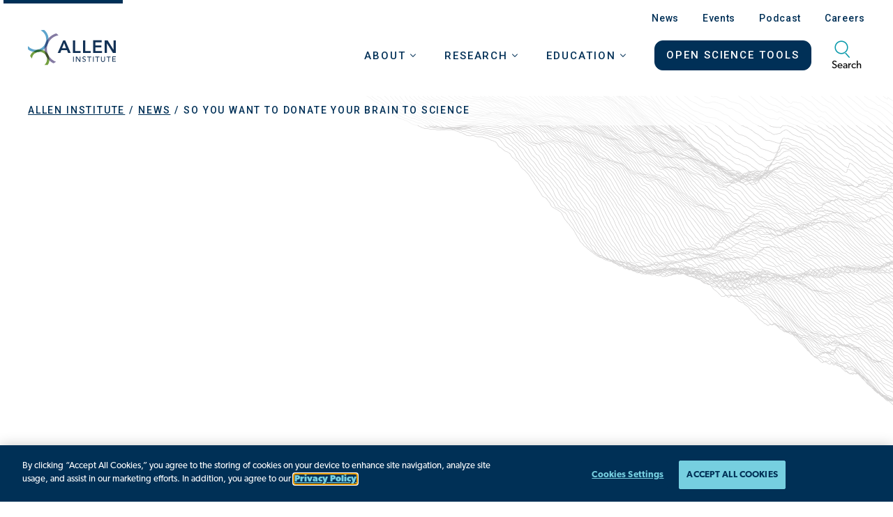

--- FILE ---
content_type: text/html; charset=UTF-8
request_url: https://alleninstitute.org/news/so-you-want-to-donate-your-brain-to-science/
body_size: 18688
content:
<!DOCTYPE html>
<!--[if lt IE 7 ]> <html lang="en-US" class="ie ie6 lte9 lte8 lte7 lte6 no-js"> <![endif]-->
<!--[if IE 7 ]>    <html lang="en-US" class="ie ie7 lte9 lte8 lte7 no-js"> <![endif]-->
<!--[if IE 8 ]>    <html lang="en-US" class="ie ie8 lte9 lte8 no-js"> <![endif]-->
<!--[if IE 9 ]>    <html lang="en-US" class="ie ie9 lte9 no-js"> <![endif]-->
<!--[if (gt IE 9)|!(IE)]><!--> <html lang="en-US" class="no-js"> <!--<![endif]-->
<head>
	<meta charset="UTF-8">
	<meta name="HandheldFriendly" content="True">
	<meta name="MobileOptimized" content="320">
	<meta name="viewport" content="width=device-width, initial-scale=1">
	<meta http-equiv="cleartype" content="on">
		<meta name='robots' content='index, follow, max-image-preview:large, max-snippet:-1, max-video-preview:-1' />
    <!-- Preconnect to external domains -->
    <link rel="preconnect" href="https://fonts.googleapis.com">
    <link rel="preconnect" href="https://fonts.gstatic.com" crossorigin>
    <link rel="preconnect" href="https://use.typekit.net" crossorigin>
    <link rel="preconnect" href="https://ajax.googleapis.com">
    <link rel="dns-prefetch" href="//fonts.googleapis.com">
    <link rel="dns-prefetch" href="//fonts.gstatic.com">
    <link rel="dns-prefetch" href="//use.typekit.net">
    <link rel="dns-prefetch" href="//ajax.googleapis.com">

    <!-- Preload critical logo for LCP (only if not inlined) -->
            <link rel="preload" href="https://alleninstitute.org/wp-content/themes/gmmb-allen/images/allen-logo.svg" as="image" type="image/svg+xml" fetchpriority="high">
    
    <!-- Load ALL critical fonts early for fastest render -->
    <link rel="stylesheet" href="https://fonts.googleapis.com/css2?family=Exo:wght@600&family=Montserrat:wght@400;600;700&family=Roboto:wght@400;500;700&family=Roboto+Condensed:wght@700&display=swap" media="print" onload="this.media='all'">
    <link rel="stylesheet" href="https://use.typekit.net/gbe7pax.css" media="print" onload="this.media='all'">
    <noscript>
        <link rel="stylesheet" href="https://fonts.googleapis.com/css2?family=Exo:wght@600&family=Montserrat:wght@400;600;700&family=Roboto:wght@400;500;700&family=Roboto+Condensed:wght@700&display=swap">
        <link rel="stylesheet" href="https://use.typekit.net/gbe7pax.css">
    </noscript>

    <!-- Preload critical hero images for LCP -->
    		<!-- Google Tag Manager -->
		<script>(function (w, d, s, l, i) {
				w[l] = w[l] || []; w[l].push({
					'gtm.start':
						new Date().getTime(), event: 'gtm.js'
				}); var f = d.getElementsByTagName(s)[0],
					j = d.createElement(s), dl = l != 'dataLayer' ? '&l=' + l : ''; j.async = true; j.src =
						'https://www.googletagmanager.com/gtm.js?id=' + i + dl; f.parentNode.insertBefore(j, f);
			})(window, document, 'script', 'dataLayer', 'GTM-PFWKQBK');</script>
		<!-- End Google Tag Manager -->
		
	<!-- This site is optimized with the Yoast SEO Premium plugin v26.6 (Yoast SEO v26.6) - https://yoast.com/wordpress/plugins/seo/ -->
	<title>So you want to donate your brain to science - Allen Institute</title>
	<meta name="description" content="Monte Strohl donated his brain to research after his death, hoping to fuel science and help others with neurodegenerative conditions." />
	<link rel="canonical" href="https://alleninstitute.org/news/so-you-want-to-donate-your-brain-to-science/" />
	<meta property="og:locale" content="en_US" />
	<meta property="og:type" content="article" />
	<meta property="og:title" content="So you want to donate your brain to science" />
	<meta property="og:description" content="Monte Strohl donated his brain to research after his death, hoping to fuel science and help others with neurodegenerative conditions." />
	<meta property="og:url" content="https://alleninstitute.org/news/so-you-want-to-donate-your-brain-to-science/" />
	<meta property="og:site_name" content="Allen Institute" />
	<meta property="article:publisher" content="https://www.facebook.com/AllenInstitute/" />
	<meta property="article:modified_time" content="2025-06-02T17:03:25+00:00" />
	<meta property="og:image" content="https://alleninstitute.org/wp-content/uploads/2023/03/Brain-Donation-Allen-Institute-2.jpeg" />
	<meta property="og:image:width" content="1450" />
	<meta property="og:image:height" content="816" />
	<meta property="og:image:type" content="image/jpeg" />
	<meta name="twitter:card" content="summary_large_image" />
	<meta name="twitter:image" content="https://alleninstitute.org/wp-content/uploads/2023/03/Brain-Donation-Allen-Institute-2.jpeg" />
	<meta name="twitter:site" content="@AllenInstitute" />
	<meta name="twitter:label1" content="Est. reading time" />
	<meta name="twitter:data1" content="1 minute" />
	<script type="application/ld+json" class="yoast-schema-graph">{"@context":"https://schema.org","@graph":[{"@type":"WebPage","@id":"https://alleninstitute.org/news/so-you-want-to-donate-your-brain-to-science/","url":"https://alleninstitute.org/news/so-you-want-to-donate-your-brain-to-science/","name":"So you want to donate your brain to science - Allen Institute","isPartOf":{"@id":"https://alleninstitute.org/#website"},"primaryImageOfPage":{"@id":"https://alleninstitute.org/news/so-you-want-to-donate-your-brain-to-science/#primaryimage"},"image":{"@id":"https://alleninstitute.org/news/so-you-want-to-donate-your-brain-to-science/#primaryimage"},"thumbnailUrl":"https://alleninstitute.org/wp-content/uploads/2023/03/Brain-Donation-Allen-Institute-Large.jpeg","datePublished":"2023-03-13T19:37:20+00:00","dateModified":"2025-06-02T17:03:25+00:00","description":"Monte Strohl donated his brain to research after his death, hoping to fuel science and help others with neurodegenerative conditions.","breadcrumb":{"@id":"https://alleninstitute.org/news/so-you-want-to-donate-your-brain-to-science/#breadcrumb"},"inLanguage":"en-US","potentialAction":[{"@type":"ReadAction","target":["https://alleninstitute.org/news/so-you-want-to-donate-your-brain-to-science/"]}]},{"@type":"ImageObject","inLanguage":"en-US","@id":"https://alleninstitute.org/news/so-you-want-to-donate-your-brain-to-science/#primaryimage","url":"https://alleninstitute.org/wp-content/uploads/2023/03/Brain-Donation-Allen-Institute-Large.jpeg","contentUrl":"https://alleninstitute.org/wp-content/uploads/2023/03/Brain-Donation-Allen-Institute-Large.jpeg","width":1280,"height":716,"caption":"Scientist holding human brain that was donated to science"},{"@type":"BreadcrumbList","@id":"https://alleninstitute.org/news/so-you-want-to-donate-your-brain-to-science/#breadcrumb","itemListElement":[{"@type":"ListItem","position":1,"name":"Home","item":"https://alleninstitute.org/"},{"@type":"ListItem","position":2,"name":"So you want to donate your brain to science"}]},{"@type":"WebSite","@id":"https://alleninstitute.org/#website","url":"https://alleninstitute.org/","name":"Allen Institute","description":"Understanding the Complexities of Bioscience","publisher":{"@id":"https://alleninstitute.org/#organization"},"alternateName":"Allen Institute","potentialAction":[{"@type":"SearchAction","target":{"@type":"EntryPoint","urlTemplate":"https://alleninstitute.org/?s={search_term_string}"},"query-input":{"@type":"PropertyValueSpecification","valueRequired":true,"valueName":"search_term_string"}}],"inLanguage":"en-US"},{"@type":"Organization","@id":"https://alleninstitute.org/#organization","name":"Allen Institute","url":"https://alleninstitute.org/","logo":{"@type":"ImageObject","inLanguage":"en-US","@id":"https://alleninstitute.org/#/schema/logo/image/","url":"https://alleninstitute.org/wp-content/uploads/2023/02/placeholder-blue.png","contentUrl":"https://alleninstitute.org/wp-content/uploads/2023/02/placeholder-blue.png","width":535,"height":300,"caption":"Allen Institute"},"image":{"@id":"https://alleninstitute.org/#/schema/logo/image/"},"sameAs":["https://www.facebook.com/AllenInstitute/","https://x.com/AllenInstitute"]}]}</script>
	<!-- / Yoast SEO Premium plugin. -->


<link rel='dns-prefetch' href='//ajax.googleapis.com' />
<link rel='dns-prefetch' href='//www.google.com' />
<link rel="alternate" title="oEmbed (JSON)" type="application/json+oembed" href="https://alleninstitute.org/wp-json/oembed/1.0/embed?url=https%3A%2F%2Falleninstitute.org%2Fnews%2Fso-you-want-to-donate-your-brain-to-science%2F" />
<link rel="alternate" title="oEmbed (XML)" type="text/xml+oembed" href="https://alleninstitute.org/wp-json/oembed/1.0/embed?url=https%3A%2F%2Falleninstitute.org%2Fnews%2Fso-you-want-to-donate-your-brain-to-science%2F&#038;format=xml" />
<style id='wp-img-auto-sizes-contain-inline-css' type='text/css'>
img:is([sizes=auto i],[sizes^="auto," i]){contain-intrinsic-size:3000px 1500px}
/*# sourceURL=wp-img-auto-sizes-contain-inline-css */
</style>
<style id='greenshift-global-css-inline-css' type='text/css'>
body .animate-blockquote[id^=gspb_col-id] blockquote{animation:gs_2995 linear both;animation-timeline:view();animation-range:entry 150px;}@keyframes gs_2995{0%{opacity:0;translate:0 40px;}100%{opacity:1;translate:0 0;}}@media (prefers-reduced-motion){body .animate-blockquote[id^=gspb_col-id] blockquote{animation:none !important;}}body .animate-blockquote[id^=gspb_col-id] p{animation:gs_9984 linear both;animation-timeline:view();animation-range:entry 150px;}@keyframes gs_9984{0%{opacity:0;translate:0 40px;}100%{opacity:1;translate:0;}}@media (prefers-reduced-motion){body .animate-blockquote[id^=gspb_col-id] p{animation:none !important;}}body .container-padding{padding-right:1.8rem;padding-left:1.8rem;}@media (max-width:1019.98px){body .container-padding{padding-right:1.8rem;padding-left:1.8rem;}}body .left-margin-standard{margin-left:max(0px,calc((100vw - 1920px) / 2));}.text-section__element-expand{width:140%;margin-left:min(-5vw,-20%);max-width:90vw;}
/*# sourceURL=greenshift-global-css-inline-css */
</style>
<link rel="https://api.w.org/" href="https://alleninstitute.org/wp-json/" /><link rel="alternate" title="JSON" type="application/json" href="https://alleninstitute.org/wp-json/wp/v2/news/5204" /><link rel='shortlink' href='https://alleninstitute.org/?p=5204' />
<link rel="icon" href="https://alleninstitute.org/wp-content/uploads/2022/11/cropped-favicon-32x32.png" sizes="32x32" />
<link rel="icon" href="https://alleninstitute.org/wp-content/uploads/2022/11/cropped-favicon-192x192.png" sizes="192x192" />
<link rel="apple-touch-icon" href="https://alleninstitute.org/wp-content/uploads/2022/11/cropped-favicon-180x180.png" />
<meta name="msapplication-TileImage" content="https://alleninstitute.org/wp-content/uploads/2022/11/cropped-favicon-270x270.png" />
		<style type="text/css" id="wp-custom-css">
			.gfield--type-honeypot {
	display: none;
}

.page-id-11658 .hero {
	display: none;
}

.event-details__about {
	position: relative;
}

.grecaptcha-badge { visibility: hidden; }

.post-password-form {
	margin-top: 180px;
	max-width: 1320px;
	margin-left: auto;
	margin-right: auto;
	padding: 8rem 4rem;
}

.wysiwyg-table p {padding-top: 0!important;}

.wysiwyg-table td, .wysiwyg-table th {padding: 4px;}

.signup_form_message {
	display: none;
}		</style>
		<noscript><style id="rocket-lazyload-nojs-css">.rll-youtube-player, [data-lazy-src]{display:none !important;}</style></noscript><style id='global-styles-inline-css' type='text/css'>
:root{--wp--preset--aspect-ratio--square: 1;--wp--preset--aspect-ratio--4-3: 4/3;--wp--preset--aspect-ratio--3-4: 3/4;--wp--preset--aspect-ratio--3-2: 3/2;--wp--preset--aspect-ratio--2-3: 2/3;--wp--preset--aspect-ratio--16-9: 16/9;--wp--preset--aspect-ratio--9-16: 9/16;--wp--preset--color--black: #000000;--wp--preset--color--cyan-bluish-gray: #abb8c3;--wp--preset--color--white: #ffffff;--wp--preset--color--pale-pink: #f78da7;--wp--preset--color--vivid-red: #cf2e2e;--wp--preset--color--luminous-vivid-orange: #ff6900;--wp--preset--color--luminous-vivid-amber: #fcb900;--wp--preset--color--light-green-cyan: #7bdcb5;--wp--preset--color--vivid-green-cyan: #00d084;--wp--preset--color--pale-cyan-blue: #8ed1fc;--wp--preset--color--vivid-cyan-blue: #0693e3;--wp--preset--color--vivid-purple: #9b51e0;--wp--preset--color--brand-primary: #003057;--wp--preset--color--brand-secondary: #60A7E5;--wp--preset--color--brand-tertiary: #347785;--wp--preset--color--gray-dark: #231F20;--wp--preset--color--brand-white: #ffffff;--wp--preset--color--brand-black: #000000;--wp--preset--gradient--vivid-cyan-blue-to-vivid-purple: linear-gradient(135deg,rgb(6,147,227) 0%,rgb(155,81,224) 100%);--wp--preset--gradient--light-green-cyan-to-vivid-green-cyan: linear-gradient(135deg,rgb(122,220,180) 0%,rgb(0,208,130) 100%);--wp--preset--gradient--luminous-vivid-amber-to-luminous-vivid-orange: linear-gradient(135deg,rgb(252,185,0) 0%,rgb(255,105,0) 100%);--wp--preset--gradient--luminous-vivid-orange-to-vivid-red: linear-gradient(135deg,rgb(255,105,0) 0%,rgb(207,46,46) 100%);--wp--preset--gradient--very-light-gray-to-cyan-bluish-gray: linear-gradient(135deg,rgb(238,238,238) 0%,rgb(169,184,195) 100%);--wp--preset--gradient--cool-to-warm-spectrum: linear-gradient(135deg,rgb(74,234,220) 0%,rgb(151,120,209) 20%,rgb(207,42,186) 40%,rgb(238,44,130) 60%,rgb(251,105,98) 80%,rgb(254,248,76) 100%);--wp--preset--gradient--blush-light-purple: linear-gradient(135deg,rgb(255,206,236) 0%,rgb(152,150,240) 100%);--wp--preset--gradient--blush-bordeaux: linear-gradient(135deg,rgb(254,205,165) 0%,rgb(254,45,45) 50%,rgb(107,0,62) 100%);--wp--preset--gradient--luminous-dusk: linear-gradient(135deg,rgb(255,203,112) 0%,rgb(199,81,192) 50%,rgb(65,88,208) 100%);--wp--preset--gradient--pale-ocean: linear-gradient(135deg,rgb(255,245,203) 0%,rgb(182,227,212) 50%,rgb(51,167,181) 100%);--wp--preset--gradient--electric-grass: linear-gradient(135deg,rgb(202,248,128) 0%,rgb(113,206,126) 100%);--wp--preset--gradient--midnight: linear-gradient(135deg,rgb(2,3,129) 0%,rgb(40,116,252) 100%);--wp--preset--gradient--black-opaque-less: linear-gradient(90deg,rgba(0,0,0,0.8) 30%,rgba(0,0,0,0.15) 90%,rgba(0,0,0,0) 100%);--wp--preset--gradient--primary-opaque-less: linear-gradient(90deg,rgba(0,48,87,0.8) 30%,rgba(0,48,87,0.25) 90%,rgba(0,48,87,.05) 100%);--wp--preset--gradient--tertiary-opaque-less: linear-gradient(180deg,rgba(10,155,171,0.8) 0%,rgba(52,119,133,0.8) 100%);--wp--preset--font-size--small: 13px;--wp--preset--font-size--medium: 20px;--wp--preset--font-size--large: 36px;--wp--preset--font-size--x-large: 42px;--wp--preset--spacing--20: 0.75rem;--wp--preset--spacing--30: 1.31rem;--wp--preset--spacing--40: 2.29rem;--wp--preset--spacing--50: 4rem;--wp--preset--spacing--60: 7rem;--wp--preset--spacing--70: 12.25rem;--wp--preset--spacing--80: 21.44rem;--wp--preset--shadow--natural: 6px 6px 9px rgba(0, 0, 0, 0.2);--wp--preset--shadow--deep: 12px 12px 50px rgba(0, 0, 0, 0.4);--wp--preset--shadow--sharp: 6px 6px 0px rgba(0, 0, 0, 0.2);--wp--preset--shadow--outlined: 6px 6px 0px -3px rgb(255, 255, 255), 6px 6px rgb(0, 0, 0);--wp--preset--shadow--crisp: 6px 6px 0px rgb(0, 0, 0);}:root { --wp--style--global--content-size: 600px;--wp--style--global--wide-size: 1140px; }:where(body) { margin: 0; }.wp-site-blocks > .alignleft { float: left; margin-right: 2em; }.wp-site-blocks > .alignright { float: right; margin-left: 2em; }.wp-site-blocks > .aligncenter { justify-content: center; margin-left: auto; margin-right: auto; }:where(.wp-site-blocks) > * { margin-block-start: 24px; margin-block-end: 0; }:where(.wp-site-blocks) > :first-child { margin-block-start: 0; }:where(.wp-site-blocks) > :last-child { margin-block-end: 0; }:root { --wp--style--block-gap: 24px; }:root :where(.is-layout-flow) > :first-child{margin-block-start: 0;}:root :where(.is-layout-flow) > :last-child{margin-block-end: 0;}:root :where(.is-layout-flow) > *{margin-block-start: 24px;margin-block-end: 0;}:root :where(.is-layout-constrained) > :first-child{margin-block-start: 0;}:root :where(.is-layout-constrained) > :last-child{margin-block-end: 0;}:root :where(.is-layout-constrained) > *{margin-block-start: 24px;margin-block-end: 0;}:root :where(.is-layout-flex){gap: 24px;}:root :where(.is-layout-grid){gap: 24px;}.is-layout-flow > .alignleft{float: left;margin-inline-start: 0;margin-inline-end: 2em;}.is-layout-flow > .alignright{float: right;margin-inline-start: 2em;margin-inline-end: 0;}.is-layout-flow > .aligncenter{margin-left: auto !important;margin-right: auto !important;}.is-layout-constrained > .alignleft{float: left;margin-inline-start: 0;margin-inline-end: 2em;}.is-layout-constrained > .alignright{float: right;margin-inline-start: 2em;margin-inline-end: 0;}.is-layout-constrained > .aligncenter{margin-left: auto !important;margin-right: auto !important;}.is-layout-constrained > :where(:not(.alignleft):not(.alignright):not(.alignfull)){max-width: var(--wp--style--global--content-size);margin-left: auto !important;margin-right: auto !important;}.is-layout-constrained > .alignwide{max-width: var(--wp--style--global--wide-size);}body .is-layout-flex{display: flex;}.is-layout-flex{flex-wrap: wrap;align-items: center;}.is-layout-flex > :is(*, div){margin: 0;}body .is-layout-grid{display: grid;}.is-layout-grid > :is(*, div){margin: 0;}body{font-family: canada-type-gibson;letter-spacing: 0.03em;padding-top: 0px;padding-right: 0px;padding-bottom: 0px;padding-left: 0px;}a:where(:not(.wp-element-button)){text-decoration: underline;}:root :where(.wp-element-button, .wp-block-button__link){background-color: #32373c;border-width: 0;color: #fff;font-family: inherit;font-size: inherit;font-style: inherit;font-weight: inherit;letter-spacing: inherit;line-height: inherit;padding-top: calc(0.667em + 2px);padding-right: calc(1.333em + 2px);padding-bottom: calc(0.667em + 2px);padding-left: calc(1.333em + 2px);text-decoration: none;text-transform: inherit;}.has-black-color{color: var(--wp--preset--color--black) !important;}.has-cyan-bluish-gray-color{color: var(--wp--preset--color--cyan-bluish-gray) !important;}.has-white-color{color: var(--wp--preset--color--white) !important;}.has-pale-pink-color{color: var(--wp--preset--color--pale-pink) !important;}.has-vivid-red-color{color: var(--wp--preset--color--vivid-red) !important;}.has-luminous-vivid-orange-color{color: var(--wp--preset--color--luminous-vivid-orange) !important;}.has-luminous-vivid-amber-color{color: var(--wp--preset--color--luminous-vivid-amber) !important;}.has-light-green-cyan-color{color: var(--wp--preset--color--light-green-cyan) !important;}.has-vivid-green-cyan-color{color: var(--wp--preset--color--vivid-green-cyan) !important;}.has-pale-cyan-blue-color{color: var(--wp--preset--color--pale-cyan-blue) !important;}.has-vivid-cyan-blue-color{color: var(--wp--preset--color--vivid-cyan-blue) !important;}.has-vivid-purple-color{color: var(--wp--preset--color--vivid-purple) !important;}.has-brand-primary-color{color: var(--wp--preset--color--brand-primary) !important;}.has-brand-secondary-color{color: var(--wp--preset--color--brand-secondary) !important;}.has-brand-tertiary-color{color: var(--wp--preset--color--brand-tertiary) !important;}.has-gray-dark-color{color: var(--wp--preset--color--gray-dark) !important;}.has-brand-white-color{color: var(--wp--preset--color--brand-white) !important;}.has-brand-black-color{color: var(--wp--preset--color--brand-black) !important;}.has-black-background-color{background-color: var(--wp--preset--color--black) !important;}.has-cyan-bluish-gray-background-color{background-color: var(--wp--preset--color--cyan-bluish-gray) !important;}.has-white-background-color{background-color: var(--wp--preset--color--white) !important;}.has-pale-pink-background-color{background-color: var(--wp--preset--color--pale-pink) !important;}.has-vivid-red-background-color{background-color: var(--wp--preset--color--vivid-red) !important;}.has-luminous-vivid-orange-background-color{background-color: var(--wp--preset--color--luminous-vivid-orange) !important;}.has-luminous-vivid-amber-background-color{background-color: var(--wp--preset--color--luminous-vivid-amber) !important;}.has-light-green-cyan-background-color{background-color: var(--wp--preset--color--light-green-cyan) !important;}.has-vivid-green-cyan-background-color{background-color: var(--wp--preset--color--vivid-green-cyan) !important;}.has-pale-cyan-blue-background-color{background-color: var(--wp--preset--color--pale-cyan-blue) !important;}.has-vivid-cyan-blue-background-color{background-color: var(--wp--preset--color--vivid-cyan-blue) !important;}.has-vivid-purple-background-color{background-color: var(--wp--preset--color--vivid-purple) !important;}.has-brand-primary-background-color{background-color: var(--wp--preset--color--brand-primary) !important;}.has-brand-secondary-background-color{background-color: var(--wp--preset--color--brand-secondary) !important;}.has-brand-tertiary-background-color{background-color: var(--wp--preset--color--brand-tertiary) !important;}.has-gray-dark-background-color{background-color: var(--wp--preset--color--gray-dark) !important;}.has-brand-white-background-color{background-color: var(--wp--preset--color--brand-white) !important;}.has-brand-black-background-color{background-color: var(--wp--preset--color--brand-black) !important;}.has-black-border-color{border-color: var(--wp--preset--color--black) !important;}.has-cyan-bluish-gray-border-color{border-color: var(--wp--preset--color--cyan-bluish-gray) !important;}.has-white-border-color{border-color: var(--wp--preset--color--white) !important;}.has-pale-pink-border-color{border-color: var(--wp--preset--color--pale-pink) !important;}.has-vivid-red-border-color{border-color: var(--wp--preset--color--vivid-red) !important;}.has-luminous-vivid-orange-border-color{border-color: var(--wp--preset--color--luminous-vivid-orange) !important;}.has-luminous-vivid-amber-border-color{border-color: var(--wp--preset--color--luminous-vivid-amber) !important;}.has-light-green-cyan-border-color{border-color: var(--wp--preset--color--light-green-cyan) !important;}.has-vivid-green-cyan-border-color{border-color: var(--wp--preset--color--vivid-green-cyan) !important;}.has-pale-cyan-blue-border-color{border-color: var(--wp--preset--color--pale-cyan-blue) !important;}.has-vivid-cyan-blue-border-color{border-color: var(--wp--preset--color--vivid-cyan-blue) !important;}.has-vivid-purple-border-color{border-color: var(--wp--preset--color--vivid-purple) !important;}.has-brand-primary-border-color{border-color: var(--wp--preset--color--brand-primary) !important;}.has-brand-secondary-border-color{border-color: var(--wp--preset--color--brand-secondary) !important;}.has-brand-tertiary-border-color{border-color: var(--wp--preset--color--brand-tertiary) !important;}.has-gray-dark-border-color{border-color: var(--wp--preset--color--gray-dark) !important;}.has-brand-white-border-color{border-color: var(--wp--preset--color--brand-white) !important;}.has-brand-black-border-color{border-color: var(--wp--preset--color--brand-black) !important;}.has-vivid-cyan-blue-to-vivid-purple-gradient-background{background: var(--wp--preset--gradient--vivid-cyan-blue-to-vivid-purple) !important;}.has-light-green-cyan-to-vivid-green-cyan-gradient-background{background: var(--wp--preset--gradient--light-green-cyan-to-vivid-green-cyan) !important;}.has-luminous-vivid-amber-to-luminous-vivid-orange-gradient-background{background: var(--wp--preset--gradient--luminous-vivid-amber-to-luminous-vivid-orange) !important;}.has-luminous-vivid-orange-to-vivid-red-gradient-background{background: var(--wp--preset--gradient--luminous-vivid-orange-to-vivid-red) !important;}.has-very-light-gray-to-cyan-bluish-gray-gradient-background{background: var(--wp--preset--gradient--very-light-gray-to-cyan-bluish-gray) !important;}.has-cool-to-warm-spectrum-gradient-background{background: var(--wp--preset--gradient--cool-to-warm-spectrum) !important;}.has-blush-light-purple-gradient-background{background: var(--wp--preset--gradient--blush-light-purple) !important;}.has-blush-bordeaux-gradient-background{background: var(--wp--preset--gradient--blush-bordeaux) !important;}.has-luminous-dusk-gradient-background{background: var(--wp--preset--gradient--luminous-dusk) !important;}.has-pale-ocean-gradient-background{background: var(--wp--preset--gradient--pale-ocean) !important;}.has-electric-grass-gradient-background{background: var(--wp--preset--gradient--electric-grass) !important;}.has-midnight-gradient-background{background: var(--wp--preset--gradient--midnight) !important;}.has-black-opaque-less-gradient-background{background: var(--wp--preset--gradient--black-opaque-less) !important;}.has-primary-opaque-less-gradient-background{background: var(--wp--preset--gradient--primary-opaque-less) !important;}.has-tertiary-opaque-less-gradient-background{background: var(--wp--preset--gradient--tertiary-opaque-less) !important;}.has-small-font-size{font-size: var(--wp--preset--font-size--small) !important;}.has-medium-font-size{font-size: var(--wp--preset--font-size--medium) !important;}.has-large-font-size{font-size: var(--wp--preset--font-size--large) !important;}.has-x-large-font-size{font-size: var(--wp--preset--font-size--x-large) !important;}
:root :where(.wp-block-greenshift-blocks-iconlist .gspb_iconsList__item__text){display: none;}
/*# sourceURL=global-styles-inline-css */
</style>
<link rel='stylesheet' id='theme-styles-css' href='https://alleninstitute.org/wp-content/themes/gmmb-allen/dist/styles/theme-styles.min.css?ver=1764094912' type='text/css' media='screen' />
</head>
<body class="wp-singular news-template-default single single-news postid-5204 wp-theme-gmmb-allen gspbody gspb-bodyfront">
			<!-- Google Tag Manager (noscript) -->
		<noscript><iframe src="https://www.googletagmanager.com/ns.html?id=GTM-PFWKQBK" height="0" width="0" style="display:none;visibility:hidden"></iframe></noscript>
		<!-- End Google Tag Manager (noscript) -->
			<a class="sr-only sr-only-focusable skip-to-main" href="#site-main">Skip to main content</a>

	<header class="header" id="header-main">
		

		<div class="header__wrapper">
			<div class="header__container container container--padded container--wide">
				<h1 class="header__logo">
					<a href="https://alleninstitute.org">
						<img src="https://alleninstitute.org/wp-content/themes/gmmb-allen/images/allen-logo.svg" height="52" width="127" alt="Allen Institute Logo" loading="eager" fetchpriority="high" decoding="sync" />					</a>
				</h1>

				<button class="header__toggle" data-toggle-active="#header-nav" aria-label="Open Menu">
					Menu				</button>

				<div class="header__nav" id="header-nav">
					<div class="header__utility-wrapper">
						<nav class="header__utility header__utility--desktop">
							<ul id="menu-header-menu-utility" class="menu menu--header-utility"><li id="menu-item-151" class="menu-item menu-item-type-post_type menu-item-object-page menu-item-151"><a href="https://alleninstitute.org/news/">News</a></li>
<li id="menu-item-152" class="menu-item menu-item-type-post_type menu-item-object-page menu-item-152"><a href="https://alleninstitute.org/events/">Events</a></li>
<li id="menu-item-10021" class="menu-item menu-item-type-post_type menu-item-object-page menu-item-10021"><a href="https://alleninstitute.org/podcast-lab-notes/">Podcast</a></li>
<li id="menu-item-153" class="menu-item menu-item-type-post_type menu-item-object-page menu-item-153"><a href="https://alleninstitute.org/careers/">Careers</a></li>
</ul>						</nav>
					</div>

					<nav class="header__main">
						<div class="header__menu header__menu--desktop">
							<ul id="menu-header-menu" class="menu menu--header menu--header--desktop"><li id="menu-item-1434" class="menu-item menu-item-type-post_type menu-item-object-page menu-item-has-children menu-item-1434"><a href="https://alleninstitute.org/about/">About</a><button class="sub-menu-trigger" aria-expanded="false" aria-label="toggle submenu for About"><i class="icon icon-caret-down"></i></button>
<div class='sub-menu-wrapper'>
<div class='sub-menu-copy'><p class='sub-menu-copy__heading heading-style heading-5'>Solving the mysteries of bioscience</p></div>
<ul class="sub-menu">
	<li id="menu-item-1133" class="menu-item menu-item-type-post_type menu-item-object-page menu-item-1133"><a href="https://alleninstitute.org/about/people/">People</a></li>
	<li id="menu-item-1132" class="menu-item menu-item-type-post_type menu-item-object-page menu-item-1132"><a href="https://alleninstitute.org/about/culture-community/">Culture and community</a></li>
	<li id="menu-item-8540" class="menu-item menu-item-type-post_type menu-item-object-page menu-item-has-children menu-item-8540"><a href="https://alleninstitute.org/allenimpact/">Allen Impact</a><button class="sub-menu-tertiary-trigger" aria-expanded="false" aria-label="toggle submenu for Allen Impact" data-parent-id="menu-item-8540"><i class="icon icon-caret-down"></i></button>
	<ul class="sub-menu">
</li>
</li>
</li>
	</ul>
</li>
</ul><div class='sub-menu-tertiary-wrapper'><ul class='sub-menu-tertiary sub-menu-tertiary--block' data-trigger-id='menu-item-8540'>		<li id="menu-item-8030" class="menu-item menu-item-type-post_type menu-item-object-page menu-item-8030"><a href="https://alleninstitute.org/about/impact/open-science-week/">Open Science Week</a>		<li id="menu-item-10020" class="menu-item menu-item-type-custom menu-item-object-custom menu-item-10020"><a href="http://alleninstitute.org/opensciencestories/">Open Science Stories</a>		<li id="menu-item-10858" class="menu-item menu-item-type-post_type menu-item-object-page menu-item-10858"><a href="https://alleninstitute.org/allenimpact/join-us/">Join Us</a></ul></div>
</li>
<li id="menu-item-1435" class="menu-item menu-item-type-post_type menu-item-object-page menu-item-has-children menu-item-1435"><a href="https://alleninstitute.org/research/">Research</a><button class="sub-menu-trigger" aria-expanded="false" aria-label="toggle submenu for Research"><i class="icon icon-caret-down"></i></button>
<div class='sub-menu-wrapper'>
<div class='sub-menu-copy'><p class='sub-menu-copy__heading heading-style heading-5'>Foundational Science Fuels Breakthroughs</p></div>
<ul class="sub-menu sub-menu--grid">
	<li id="menu-item-131" class="menu-item menu-item-type-custom menu-item-object-custom menu-item-131"><a href="/brain-science">Brain Science</a></li>
	<li id="menu-item-132" class="menu-item menu-item-type-custom menu-item-object-custom menu-item-132"><a href="/cell-science">Cell Science</a></li>
	<li id="menu-item-136" class="menu-item menu-item-type-custom menu-item-object-custom menu-item-136"><a href="/neural-dynamics">Neural Dynamics</a></li>
	<li id="menu-item-9742" class="menu-item menu-item-type-custom menu-item-object-custom menu-item-9742"><a href="https://alleninstitute.org/division/consciousness/">Brain and Consciousness</a></li>
	<li id="menu-item-133" class="menu-item menu-item-type-custom menu-item-object-custom menu-item-133"><a href="/immunology">Immunology</a></li>
	<li id="menu-item-8535" class="menu-item menu-item-type-custom menu-item-object-custom menu-item-8535"><a href="https://alleninstitute.org/division/seattle-hub-for-synthetic-biology/">Seattle Hub for Synthetic Biology</a></li>
	<li id="menu-item-8143" class="menu-item menu-item-type-post_type menu-item-object-page menu-item-8143"><a href="https://alleninstitute.org/publications/">Publications</a></li>
	<li id="menu-item-9404" class="menu-item menu-item-type-custom menu-item-object-custom menu-item-has-children menu-item-9404"><a href="#">Health &#038; Disease Research</a><button class="sub-menu-tertiary-trigger" aria-expanded="false" aria-label="toggle submenu for Health &#038; Disease Research" data-parent-id="menu-item-9404"><i class="icon icon-caret-down"></i></button>
	<ul class="sub-menu">
</li>
</li>
</li>
</li>
	</ul>
</li>
</ul><div class='sub-menu-tertiary-wrapper'><ul class='sub-menu-tertiary sub-menu-tertiary--block' data-trigger-id='menu-item-8540'>		<li id="menu-item-8030" class="menu-item menu-item-type-post_type menu-item-object-page menu-item-8030"><a href="https://alleninstitute.org/about/impact/open-science-week/">Open Science Week</a>		<li id="menu-item-10020" class="menu-item menu-item-type-custom menu-item-object-custom menu-item-10020"><a href="http://alleninstitute.org/opensciencestories/">Open Science Stories</a>		<li id="menu-item-10858" class="menu-item menu-item-type-post_type menu-item-object-page menu-item-10858"><a href="https://alleninstitute.org/allenimpact/join-us/">Join Us</a></ul><ul class='sub-menu-tertiary sub-menu-tertiary--block' data-trigger-id='menu-item-9404'>		<li id="menu-item-10250" class="menu-item menu-item-type-custom menu-item-object-custom menu-item-10250"><a href="https://alleninstitute.org/division/immunology/oncology/">Cancer</a>		<li id="menu-item-1433" class="menu-item menu-item-type-post_type menu-item-object-page menu-item-1433"><a href="https://alleninstitute.org/research/alzheimers-disease/">Alzheimer’s Disease</a>		<li id="menu-item-10501" class="menu-item menu-item-type-custom menu-item-object-custom menu-item-10501"><a href="https://alleninstitute.org/division/immunology/inflammation/">Inflammation</a>		<li id="menu-item-10502" class="menu-item menu-item-type-custom menu-item-object-custom menu-item-10502"><a href="https://alleninstitute.org/division/immunology/autoimmunity/">Autoimmune Disease</a></ul></div>
</li>
<li id="menu-item-1473" class="menu-item menu-item-type-post_type menu-item-object-page menu-item-has-children menu-item-1473"><a href="https://alleninstitute.org/education/">Education</a><button class="sub-menu-trigger" aria-expanded="false" aria-label="toggle submenu for Education"><i class="icon icon-caret-down"></i></button>
<div class='sub-menu-wrapper'>
<div class='sub-menu-copy'><p class='sub-menu-copy__heading heading-style heading-5'>Inspiring Next-Generation Scientists </p></div>
<ul class="sub-menu">
	<li id="menu-item-1548" class="menu-item menu-item-type-post_type menu-item-object-page menu-item-1548"><a href="https://alleninstitute.org/materials-library/">Curriculum &#038; Teaching Resources</a></li>
	<li id="menu-item-9793" class="menu-item menu-item-type-custom menu-item-object-custom menu-item-9793"><a href="https://alleninstitute.org/education/allen-institute-field-trips/">Field Trips to Allen Institute</a></li>
	<li id="menu-item-8706" class="menu-item menu-item-type-post_type menu-item-object-page menu-item-8706"><a href="https://alleninstitute.org/education/educator-professional-development/">Educator Professional Development</a></li>
	<li id="menu-item-9879" class="menu-item menu-item-type-post_type menu-item-object-page menu-item-9879"><a href="https://alleninstitute.org/education/scientific-training-education/">Scientific Training and Tutorials</a></li>
</ul>
</li>
</ul>						</div>

						<div class="header__menu header__menu--mobile">
							<ul id="menu-header-menu-1" class="menu menu--header menu--header--mobile"><li class="menu-item menu-item-type-post_type menu-item-object-page menu-item-has-children menu-item-1434"><a href="https://alleninstitute.org/about/">About</a><button class="sub-menu-trigger" aria-expanded="false" aria-label="toggle submenu for About"><i class="icon icon-caret-down"></i></button>
<ul class="sub-menu">
	<li class="menu-item menu-item-type-post_type menu-item-object-page menu-item-1133"><a href="https://alleninstitute.org/about/people/">People</a></li>
	<li class="menu-item menu-item-type-post_type menu-item-object-page menu-item-1132"><a href="https://alleninstitute.org/about/culture-community/">Culture and community</a></li>
	<li class="menu-item menu-item-type-post_type menu-item-object-page menu-item-has-children menu-item-8540"><a href="https://alleninstitute.org/allenimpact/">Allen Impact</a><button class="sub-menu-tertiary-trigger" aria-expanded="false" aria-label="toggle submenu for Allen Impact" data-parent-id="menu-item-8540"><i class="icon icon-plus"></i></button>
	<ul class="sub-menu">
		<li class="menu-item menu-item-type-post_type menu-item-object-page menu-item-8030"><a href="https://alleninstitute.org/about/impact/open-science-week/">Open Science Week</a></li>
		<li class="menu-item menu-item-type-custom menu-item-object-custom menu-item-10020"><a href="http://alleninstitute.org/opensciencestories/">Open Science Stories</a></li>
		<li class="menu-item menu-item-type-post_type menu-item-object-page menu-item-10858"><a href="https://alleninstitute.org/allenimpact/join-us/">Join Us</a></li>
	</ul>
</li>
</ul>
</li>
<li class="menu-item menu-item-type-post_type menu-item-object-page menu-item-has-children menu-item-1435"><a href="https://alleninstitute.org/research/">Research</a><button class="sub-menu-trigger" aria-expanded="false" aria-label="toggle submenu for Research"><i class="icon icon-caret-down"></i></button>
<ul class="sub-menu">
	<li class="menu-item menu-item-type-custom menu-item-object-custom menu-item-131"><a href="/brain-science">Brain Science</a></li>
	<li class="menu-item menu-item-type-custom menu-item-object-custom menu-item-132"><a href="/cell-science">Cell Science</a></li>
	<li class="menu-item menu-item-type-custom menu-item-object-custom menu-item-136"><a href="/neural-dynamics">Neural Dynamics</a></li>
	<li class="menu-item menu-item-type-custom menu-item-object-custom menu-item-9742"><a href="https://alleninstitute.org/division/consciousness/">Brain and Consciousness</a></li>
	<li class="menu-item menu-item-type-custom menu-item-object-custom menu-item-133"><a href="/immunology">Immunology</a></li>
	<li class="menu-item menu-item-type-custom menu-item-object-custom menu-item-8535"><a href="https://alleninstitute.org/division/seattle-hub-for-synthetic-biology/">Seattle Hub for Synthetic Biology</a></li>
	<li class="menu-item menu-item-type-post_type menu-item-object-page menu-item-8143"><a href="https://alleninstitute.org/publications/">Publications</a></li>
	<li class="menu-item menu-item-type-custom menu-item-object-custom menu-item-has-children menu-item-9404"><a href="#">Health &#038; Disease Research</a><button class="sub-menu-tertiary-trigger" aria-expanded="false" aria-label="toggle submenu for Health &#038; Disease Research" data-parent-id="menu-item-9404"><i class="icon icon-plus"></i></button>
	<ul class="sub-menu">
		<li class="menu-item menu-item-type-custom menu-item-object-custom menu-item-10250"><a href="https://alleninstitute.org/division/immunology/oncology/">Cancer</a></li>
		<li class="menu-item menu-item-type-post_type menu-item-object-page menu-item-1433"><a href="https://alleninstitute.org/research/alzheimers-disease/">Alzheimer’s Disease</a></li>
		<li class="menu-item menu-item-type-custom menu-item-object-custom menu-item-10501"><a href="https://alleninstitute.org/division/immunology/inflammation/">Inflammation</a></li>
		<li class="menu-item menu-item-type-custom menu-item-object-custom menu-item-10502"><a href="https://alleninstitute.org/division/immunology/autoimmunity/">Autoimmune Disease</a></li>
	</ul>
</li>
</ul>
</li>
<li class="menu-item menu-item-type-post_type menu-item-object-page menu-item-has-children menu-item-1473"><a href="https://alleninstitute.org/education/">Education</a><button class="sub-menu-trigger" aria-expanded="false" aria-label="toggle submenu for Education"><i class="icon icon-caret-down"></i></button>
<ul class="sub-menu">
	<li class="menu-item menu-item-type-post_type menu-item-object-page menu-item-1548"><a href="https://alleninstitute.org/materials-library/">Curriculum &#038; Teaching Resources</a></li>
	<li class="menu-item menu-item-type-custom menu-item-object-custom menu-item-9793"><a href="https://alleninstitute.org/education/allen-institute-field-trips/">Field Trips to Allen Institute</a></li>
	<li class="menu-item menu-item-type-post_type menu-item-object-page menu-item-8706"><a href="https://alleninstitute.org/education/educator-professional-development/">Educator Professional Development</a></li>
	<li class="menu-item menu-item-type-post_type menu-item-object-page menu-item-9879"><a href="https://alleninstitute.org/education/scientific-training-education/">Scientific Training and Tutorials</a></li>
</ul>
</li>
</ul>						</div>

													<div class="header__cta">
								<a class="btn btn--filled-dark btn--sm" target="_self" href="https://alleninstitute.org/open-science-tools/">Open Science Tools</a>
							</div>
						
						<div class="header__search-toggle">
							<button aria-label="Open Search" aria-expanded="false" class="text-sm">
								<span class="icon icon-search"></span>
								<span class="sr-only">Search</span>
							</button>
						</div>
					</nav>

					<nav class="header__utility header__utility--mobile">
						<ul id="menu-header-menu-utility-1" class="menu menu--header-utility"><li class="menu-item menu-item-type-post_type menu-item-object-page menu-item-151"><a href="https://alleninstitute.org/news/">News</a></li>
<li class="menu-item menu-item-type-post_type menu-item-object-page menu-item-152"><a href="https://alleninstitute.org/events/">Events</a></li>
<li class="menu-item menu-item-type-post_type menu-item-object-page menu-item-10021"><a href="https://alleninstitute.org/podcast-lab-notes/">Podcast</a></li>
<li class="menu-item menu-item-type-post_type menu-item-object-page menu-item-153"><a href="https://alleninstitute.org/careers/">Careers</a></li>
</ul>					</nav>

					<div class="header__search">
						<button class="header__search-close">
							<span class="icon icon-close"></span>
							<span class="sr-only">Close Search</span>
						</button>
						<form class="form form--nav-search" method="get" action="https://alleninstitute.org/">
	<label for="main-search-input" class="text-demi">Search</label>
	<div class="form__input">
		<input type="text" value="" name="s" placeholder="Enter search term..." id="main-search-input" />
		<button class="btn" type="submit" aria-label="Search">
			<span class="sr-only">Search</span>
			<span class="icon icon-search"></span>
		</button>
	</div>
</form>
						<img class="header__search-texture" src="data:image/svg+xml,%3Csvg%20xmlns='http://www.w3.org/2000/svg'%20viewBox='0%200%200%200'%3E%3C/svg%3E" alt="Texture Background Image" data-lazy-src="https://alleninstitute.org/wp-content/themes/gmmb-allen/images/texture-bottom-sm.png" /><noscript><img class="header__search-texture" src="https://alleninstitute.org/wp-content/themes/gmmb-allen/images/texture-bottom-sm.png" alt="Texture Background Image" /></noscript>
					</div>
				</div>
			</div>
		</div>
	</header>

	<main class="main">
		<section class="hero hero--simple hero--image">
	
<div class="breadcrumbs  text-xs text-label">
	<div class='breadcrumbs__container container container--padded container--wide' >
		
		<div class='breadcrumbs__items breadcrumbs__items--desktop' >
							<div class="breadcrumbs__breadcrumb ">
											<a href="https://alleninstitute.org" class="text-link">
							<span>Allen Institute</span>
						</a>
									</div>
							<div class="breadcrumbs__breadcrumb ">
											<a href="https://alleninstitute.org/news/" class="text-link">
							<span>News</span>
						</a>
									</div>
							<div class="breadcrumbs__breadcrumb  breadcrumbs__breadcrumb--active">
											<span>So you want to donate your brain to science</span>
									</div>
					</div>

		<div class="breadcrumbs__items breadcrumbs__items--mobile breadcrumbs__items--simple">
			<div class="breadcrumbs__breadcrumb">
				<a href="https://alleninstitute.org/news/">
					<span class="icon icon-caret-left-large"></span>
					<span >News</span>
				</a>
			</div>
		</div>
			</div>
</div>
	<div class="hero__texture"></div>
	<div class="hero__container container container--wide">
					<div class="hero__image parallax parallax--md parallax--hero" data-animate="fade-left">
				<div class="parallax__wrapper">
					<img class="parallax__image" src="https://alleninstitute.org/wp-content/uploads/2023/03/Brain-Donation-Allen-Institute-2.jpeg" alt="http://Scientist%20holding%20human%20brain%20that%20was%20donated%20to%20science" data-no-lazy="1" />
				</div>
							</div>
		
	</div>

</section>
	<div class="news-content-area">
		<section class="news-intro block block--md">
	<div class="news-intro__container container container--padded container--padded--lg container--max-width-alt">
		<div class="news-intro__content">
						<h1 class="news-intro__heading heading-3">So you want to donate your brain to science</h1>

			<div class="news-intro__intro wysiwyg text-lg"><p>Monte Strohl donated his brain to research after his death, hoping to fuel science and help others with neurodegenerative conditions.</p>
</div>
						
			
			
			<div class="news-intro__meta text-base">
				<p class="news-intro__date text-medium">03.13.2023</p>
									<p class="news-intro__time text-medium">7 min read</p>
							</div>
		</div>
		<div class="news-intro__share">
			<div class="social-share social-share--base">
	<p class="social-share__label text-medium">Share: </p>
	<div class="social-share__buttons">
		<div class="social-share__wrapper">
			<a class="social-share__button" title="Share this post on Facebook"data-share-channel="facebook" data-url="https://alleninstitute.org/news/so-you-want-to-donate-your-brain-to-science/" target="_blank">
				<span class="sr-only">Share this post on Facebook</span>
				<span class="icon icon-facebook"></span>
			</a>
							<a class="social-share__button" title="Share this post on Instagram" href="https://www.instagram.com/alleninstitute/?hl=en" target="_blank">
					<span class="sr-only">Share this post on Instagram</span>
					<span class="icon icon-instagram"></span>
				</a>
						<a class="social-share__button" title="Share on X" data-share-channel="twitter" data-url="https://alleninstitute.org/news/so-you-want-to-donate-your-brain-to-science/" data-text="So you want to donate your brain to science" href="https://alleninstitute.org/news/so-you-want-to-donate-your-brain-to-science/" target="_blank">
				<span class="sr-only">Share this post on X</span>
				<span class="icon icon-x"></span>
			</a>
			<a class="social-share__button" href="https://bsky.app/intent/compose?text=So+you+want+to+donate+your+brain+to+science https%3A%2F%2Falleninstitute.org%2Fnews%2Fso-you-want-to-donate-your-brain-to-science%2F" target="_blank" title="Share on Bluesky">
				<span class="sr-only">Share this post on Bluesky</span>
				<span class="icon icon-bluesky"></span>
			</a>
		</div>
	</div>
</div>
		</div>
	</div>
</section>
<section class="wysiwyg-block wysiwyg-block--full  block block--md">
	<div class="wysiwyg-block__container container container--padded container--padded--lg container--max-width-alt">
		<div class="wysiwyg-block__inner wysiwyg clearfix">
			
							<p><em>By Leila Okahata/Allen Institute</em></p>
<p>Monte Strohl made a mean grilled peach.</p>
<p>As an avid home chef, Strohl was always researching new recipes and frequently invited family and friends to taste test his latest kitchen creations. He carried a mental cookbook containing 500 recipes he’d memorized, including lasagnas, burgers, and crab cakes — all with a “Monte twist,” as his wife Diann Strohl described.</p>
<p>But between 2004 and 2005, when the Washington-based technology salesman was 52, the pages in Monte’s cookbook slowly unwrote themselves. He started having trouble remembering his favorite recipes, and his ability to read and write declined. Diann recalled a time when he had asked her how to spell a simple, five-letter word. She laughed and told him to look it up. But when he responded with frustration, she realized that something serious was going on.</p>
<figure id="attachment_5205" aria-describedby="caption-attachment-5205" style="width: 834px" class="wp-caption alignleft"><img fetchpriority="high" decoding="async" class="wp-image-5205 " src="data:image/svg+xml,%3Csvg%20xmlns='http://www.w3.org/2000/svg'%20viewBox='0%200%20834%20467'%3E%3C/svg%3E" alt="Diann and Monte pictured together" width="834" height="467" data-lazy-srcset="https://alleninstitute.org/wp-content/uploads/2023/03/Diann-and-Monte-Brain-Donation.jpg 1600w, https://alleninstitute.org/wp-content/uploads/2023/03/Diann-and-Monte-Brain-Donation-300x168.jpg 300w, https://alleninstitute.org/wp-content/uploads/2023/03/Diann-and-Monte-Brain-Donation-1024x573.jpg 1024w, https://alleninstitute.org/wp-content/uploads/2023/03/Diann-and-Monte-Brain-Donation-768x430.jpg 768w" data-lazy-sizes="(max-width: 834px) 100vw, 834px" data-lazy-src="https://alleninstitute.org/wp-content/uploads/2023/03/Diann-and-Monte-Brain-Donation.jpg" /><noscript><img fetchpriority="high" decoding="async" class="wp-image-5205 " src="https://alleninstitute.org/wp-content/uploads/2023/03/Diann-and-Monte-Brain-Donation.jpg" alt="Diann and Monte pictured together" width="834" height="467" srcset="https://alleninstitute.org/wp-content/uploads/2023/03/Diann-and-Monte-Brain-Donation.jpg 1600w, https://alleninstitute.org/wp-content/uploads/2023/03/Diann-and-Monte-Brain-Donation-300x168.jpg 300w, https://alleninstitute.org/wp-content/uploads/2023/03/Diann-and-Monte-Brain-Donation-1024x573.jpg 1024w, https://alleninstitute.org/wp-content/uploads/2023/03/Diann-and-Monte-Brain-Donation-768x430.jpg 768w" sizes="(max-width: 834px) 100vw, 834px" /></noscript><figcaption id="caption-attachment-5205" class="wp-caption-text">Diann and Monte Strohl in a photo taken shortly before Monte&#8217;s symptoms appeared. Photo courtesy of Diann Strohl.</figcaption></figure>
<p>To investigate Monte’s condition, the couple went to their local clinic in 2006, but his neurologist couldn’t identify what was happening. He was then referred to the University of Washington School of Medicine, where in 2008 he was diagnosed with primary progressive aphasia, a malfunction in brain cells that causes speech and language impediments. Slowly, he would lose his ability to read, write and speak.</p>
<p>Monte was also diagnosed with corticobasal syndrome, a rare brain disorder that causes the gradual degeneration of brain cells in areas related to movement and information processing. For example, Monte developed troubles using tools, Diann said. Instead of hammering the nail on the top, he would hammer it on the side.</p>
<p>Because of his rare diagnoses, Monte’s neurologist suggested he consider donating his brain to science — a contribution that would leave a part of his legacy in research labs to help scientists understand more about brain diseases like his.</p>
<p>He answered without hesitation.</p>
<p>“If he could help science or anyone in the future that was having a progressive neurological disease, he absolutely wanted to do it,” Diann said.</p>
<p class="heading-5 heading-style">The brain donation process</p>
<p>Brain donation is not the same as organ donation. It’s a common misconception that if you check “organ donor” on your driver’s license application, that includes brain donation. But organ donation — giving organs like your kidneys or heart after death to someone in need of a transplant — is a separate process from brain donation — giving your brain to scientific research.</p>
<p>Since a donated brain doesn’t go directly to a living person, one may question the significance of the donation. But to <a href="https://dlmp.uw.edu/faculty/keene" target="_blank" rel="noopener">C. Dirk Keene</a>, M.D., Ph.D., Professor and Nancy and Buster Alvord Endowed Chair of Neuropathology at UW Medicine, brain donation is “by leaps and bounds the most incredible gift a person can give to science.”</p>
<p>Donated brains from people of diverse backgrounds provide scientists with the material to uncover the hidden workings of the human brain and to discover new therapeutic targets for neurodegenerative diseases like Alzheimer’s disease, Keene said. For example, the <a href="https://portal.brain-map.org/explore/seattle-alzheimers-disease" target="_blank" rel="noopener">Seattle Alzheimer’s Disease Brain Cell Atlas</a> (SEA-AD), a collaboration between UW Medicine, Kaiser Permanente Washington Health Research Institute and the Allen Institute, uses cells from <a href="https://knowledge.brain-map.org/data/JGN327NUXRZSHEV88TN/donors?displayProperties=KRP9GYF002I5OPM7JSR,J5HY9B04AFSYZGPN2XD,8RBF4DUUJ5SW83JZYW8,XS6EI1JSK04Z45JCAD3,MM1MMES48T9H7ZX6E3Y,8ZB6EO9GX7YG2B4I6N8,YIB81SW70D7J10WBOS6,C61O9IFWAYIJ6OP0W8W,NC6G556KN5D14UA6SI1,10WVDVO8YQO19I4VZYQ,FNLBML7X8C02E6YJ7FG,4HGJQYG9W46KG0DEB5B&amp;filter.projectReferenceIds=CONTAINS~JGN327NUXRZSHEV88TN&amp;filterProperties=J5HY9B04AFSYZGPN2XD,8RBF4DUUJ5SW83JZYW8,XS6EI1JSK04Z45JCAD3,MM1MMES48T9H7ZX6E3Y,8ZB6EO9GX7YG2B4I6N8,YIB81SW70D7J10WBOS6,C61O9IFWAYIJ6OP0W8W,NC6G556KN5D14UA6SI1,10WVDVO8YQO19I4VZYQ,FNLBML7X8C02E6YJ7FG,4HGJQYG9W46KG0DEB5B&amp;limit=50&amp;offset=0" target="_blank" rel="noopener">84 brain donors</a>, including people at different stages of Alzheimer’s disease and people without dementia, to help identify how Alzheimer’s disease progresses and alters the brain. Findings from this study can lead to the development of therapies that better treat or prevent this too-common disease, Keene said.</p>
<p>So how and where do you donate your brain to science? Many brain donations come through research studies, Keene said. For example, federally funded <a href="https://www.nia.nih.gov/health/alzheimers-disease-research-centers" target="_blank" rel="noopener">Alzheimer&#8217;s Disease Research Centers</a> and Keene’s <a href="https://dlmp.uw.edu/research-labs/keene/braindonation" target="_blank" rel="noopener">Biorepository and Integrated Neuropathology</a> (BRaIN) Laboratory run studies that accept brain donations from their participants. You can also enroll into programs like the <a href="https://braindonorproject.org/" target="_blank" rel="noopener">Brain Donor Project</a>, which connects potential donors with an appropriate brain bank. It’s best to find a local brain bank for the most effective coordination and performance of the donation; coordinators at these studies and programs can help find the best donation center for you, Keene said, and they might also suggest additional opportunities to participate in local or national research.</p>
<p>You also don’t need to have a diagnosed neurological condition to donate your brain; all kinds of brains are needed for research.</p>
					</div>
	</div>
</section>
<section class="two-column-quote two-column-quote--left block block--md">
	<div class="two-column-quote__container container container--padded container--padded--lg container--max-width-alt clearfix">
		<div class="two-column-quote__texture texture-fade texture-fade--more texture-fade--xxl texture-fade--left">
			<img src="data:image/svg+xml,%3Csvg%20xmlns='http://www.w3.org/2000/svg'%20viewBox='0%200%200%200'%3E%3C/svg%3E"
				alt="Texture Background Image" data-lazy-src="https://alleninstitute.org/wp-content/themes/gmmb-allen/images/texture-left-sm.png" /><noscript><img src="https://alleninstitute.org/wp-content/themes/gmmb-allen/images/texture-left-sm.png"
				alt="Texture Background Image" /></noscript>
		</div>
		<div class="two-column-quote__main quote quote--sm">
			<q class="quote__copy text-demi">People don&#039;t realize how valuable their brains are to research, especially people who are healthy.</q>
			<div class="quote__footer">
				<div class="quote__author">
					<div class="quote__banner"></div>
					<p class="text-lg text-demi">C. Dirk Keene, M.D., Ph.D.</p>
				</div>
				<p class="quote__desc text-lg">Professor and Nancy and Buster Alvord Endowed Chair of Neuropathology at UW Medicine</p>
			</div>
		</div>
		<div class="two-column-quote__copy wysiwyg">
			<p>“I can&#8217;t emphasize strongly enough that the only way we can understand how diseases progress and how we can treat and prevent them is by understanding how the normal brain works.”</p>
<p>Once enrolled into a study or brain bank, donors sign a consent form outlining how the donated brain will be used in research. The form also addresses how the donor’s identity will be protected and any potential identification risks. In Keene’s lab, each donated brain is given a number disconnected from the donor’s identity. This information is protected behind encrypted firewalls and only a few staff members have access to both the number and the donor’s identity.</p>
		</div>
	</div>
</section>
<section class="wysiwyg-block wysiwyg-block--full  block block--md">
	<div class="wysiwyg-block__container container container--padded container--padded--lg container--max-width-alt">
		<div class="wysiwyg-block__inner wysiwyg clearfix">
			
							<p>“We have many different things that we prioritize but protecting our donors and donor families is top among them. That includes being very respectful and cautious during the collection procedure and also in how that tissue is utilized and deidentified,” Keene said.</p>
<figure id="attachment_5210" aria-describedby="caption-attachment-5210" style="width: 943px" class="wp-caption alignright"><img decoding="async" class="wp-image-5210 " src="data:image/svg+xml,%3Csvg%20xmlns='http://www.w3.org/2000/svg'%20viewBox='0%200%20943%20533'%3E%3C/svg%3E" alt="C. Dirk Keene in the lab holding a part of a human brain that was donated to science" width="943" height="533" data-lazy-srcset="https://alleninstitute.org/wp-content/uploads/2023/03/Dirk-in-lab.jpeg 1990w, https://alleninstitute.org/wp-content/uploads/2023/03/Dirk-in-lab-300x170.jpeg 300w, https://alleninstitute.org/wp-content/uploads/2023/03/Dirk-in-lab-1024x579.jpeg 1024w, https://alleninstitute.org/wp-content/uploads/2023/03/Dirk-in-lab-768x434.jpeg 768w" data-lazy-sizes="(max-width: 943px) 100vw, 943px" data-lazy-src="https://alleninstitute.org/wp-content/uploads/2023/03/Dirk-in-lab.jpeg" /><noscript><img decoding="async" class="wp-image-5210 " src="https://alleninstitute.org/wp-content/uploads/2023/03/Dirk-in-lab.jpeg" alt="C. Dirk Keene in the lab holding a part of a human brain that was donated to science" width="943" height="533" srcset="https://alleninstitute.org/wp-content/uploads/2023/03/Dirk-in-lab.jpeg 1990w, https://alleninstitute.org/wp-content/uploads/2023/03/Dirk-in-lab-300x170.jpeg 300w, https://alleninstitute.org/wp-content/uploads/2023/03/Dirk-in-lab-1024x579.jpeg 1024w, https://alleninstitute.org/wp-content/uploads/2023/03/Dirk-in-lab-768x434.jpeg 768w" sizes="(max-width: 943px) 100vw, 943px" /></noscript><figcaption id="caption-attachment-5210" class="wp-caption-text">Neuropathologist C. Dirk Keene, M.D., Ph.D., shows a half of a brain from a patient who donated their brain to the UW Medicine lab after their death. Photo by Erik Dinnel / Allen Institute</figcaption></figure>
<p>The consent form also provides instructions for the donor’s family on what to do when the donor passes away. For example, when Monte passed away last year, Diann was instructed to call the UW research team’s transportation company instead of 911, she said. Once notified, the transportation company will arrive as fast as possible, and they will take the deceased to a local facility where researchers collect the donated brain. After brain dissection and preservation, the donor is transported to the funeral home or crematorium of the family’s choosing. Ideally, this all happens within 12 hours to ensure optimal tissue integrity, Keene said.</p>
<p>“We try to minimize the burden to families. We try to make sure that there&#8217;s not a delay to services or an impact in any way,” he said. “Our goal is to be able to collect that donation as quickly as possible. The clock is ticking when a person dies so the quicker we&#8217;re able to collect the brain, the better it is for everyone.”</p>
<p>Over the next few months, a pathology report of the brain’s medical condition is produced: Any diseases found will be noted. If the family chooses to, they can request a copy of that report.</p>
<p>But studying a donated brain isn’t a one-and-done process; Keene said his lab has brains that were donated 30 years ago that are still being studied today.</p>
<p>“It really is a gift that keeps giving,” he said.</p>
<p>With that, he and his team are happy to keep long-term connections with donor families and to let them know what’s happening with their loved one’s brain. He is also eager to invite them into the lab to learn more about their loved one’s diagnosis and, if desired, to tour the lab and learn about the research being performed locally and nationally with these tissues.</p>
<p>“If the family is interested, I’m happy to show them the brain tissue from their loved one. That is something that has a lot of meaning for some families. It&#8217;s the least we can do to thank people for this gift,” he said.</p>
<p class="heading-style heading-5">A new chapter</p>
<p>It has now been more than a year since Monte’s death and brain donation, and this year is also his and Diann’s 48th anniversary. They met when they were both 16 in high school. Diann thought Monte was cute and so they started dating on and off — “mainly on,” she added — during school, moved in together at 19, and married at 20. Having met as teenagers and together ever since, they witnessed each other’s growth as individuals.</p>
<p>“We changed a lot over the years. But fortunately, we changed together,” she said.</p>
<p>Diann wishes brain donation had more widespread public awareness, adding that potentially doctors can be the ones to present the idea to their patients. A lot of people would be happy to donate their brains if they were asked, she said. For Monte, knowing he could help someone else was more than enough to sign the form. He was always a caring person, Diann said.</p>
<p>And a perfect father to their two children.</p>
<p>“He was a good listener, which helped him in sales but with those talents he could talk to our kids and make negative moments a learning experience,” Diann said.</p>
<p>Now in a new chapter of her life, Diann is looking to find who she is as an individual and wants to help people during these ever-changing times of the ongoing COVID-19 pandemic. Hoping to give back to those in need, she plans to volunteer at food banks and charities.</p>
<p>&#8220;Because at this point I feel lucky. I mean, I wish I had Monte. But I&#8217;m in a good place enough to where I can help others. So that&#8217;s what I&#8217;d like to do,” she said.</p>
					</div>
	</div>
</section>
	</div>
	<section class="boilerplate block block--md">
	<div class="boilerplate__container container container--padded container--padded--lg container--max-width-alt">
		<div class="boilerplate__inner">
			<h2 class="boilerplate__heading heading-4">About the Allen Institute</h2>
			<div class="boilerplate__copy wysiwyg"><p data-pm-slice="1 1 []">The Allen Institute is an independent, 501(c)(3) nonprofit research organization founded by philanthropist and visionary, the late Paul G. Allen. The Allen Institute is dedicated to answering some of the biggest questions in bioscience and accelerating research worldwide. The Institute is a recognized leader in large-scale research with a commitment to an open science model. For more information, visit <strong><a class="ProsemirrorEditor-link" href="http://alleninstitute.org/">alleninstitute.org</a></strong>.</p>
</div>
		</div>
	</div>
</section>

	<section class="related-content related-content--white related-content--news block block--md">
						<div class="related-content__container container container--padded container--padded--lg container--max-width-alt">
								<h2 class="related-content__heading heading-4" id="related-news">Related News</h2>
				<div class="related-content__items">
											<div class="related-content__item card card--image card--info ">
							<div class="card__image-wrapper image-cover image-cover--news">
								<img class="card__image" src="data:image/svg+xml,%3Csvg%20xmlns='http://www.w3.org/2000/svg'%20viewBox='0%200%200%200'%3E%3C/svg%3E" alt="3D animated brain with various regions shaded in different colors" data-lazy-src="https://alleninstitute.org/wp-content/uploads/2025/11/Brain.png" /><noscript><img class="card__image" src="https://alleninstitute.org/wp-content/uploads/2025/11/Brain.png" alt="3D animated brain with various regions shaded in different colors" /></noscript>
							</div>
							<div class="card__content">
																								<h2 class="heading-6">
									<a class="card__link text-link" href="https://alleninstitute.org/news/unveiling-comprehensive-ai-neuroscience-tool-brain-knowledge-platform/" target="_self">Scientists unveil the world&#039;s most comprehensive AI-powered tool for neuroscience: Brain Knowledge Platform</a>
								</h2>
																	<p class="card__date text-demi wysiwyg">Nov 13, 2025</p>
																									<div class="card__subheading wysiwyg">Massive, first-of-its-kind data resource aims to accelerate medical breakthroughs in brain diseases like Alzheimer’s and Parkinson's</div>
																<a class="card__link link-icon link-icon--sm" href="https://alleninstitute.org/news/unveiling-comprehensive-ai-neuroscience-tool-brain-knowledge-platform/" target="_self">
									<span class="text-caps">Read More</span>
									<span class="icon icon-arrow-right-small"></span>
								</a>
							</div>
						</div>
											<div class="related-content__item card card--image card--info ">
							<div class="card__image-wrapper image-cover image-cover--news">
								<img class="card__image" src="data:image/svg+xml,%3Csvg%20xmlns='http://www.w3.org/2000/svg'%20viewBox='0%200%200%200'%3E%3C/svg%3E" alt="" data-lazy-src="https://alleninstitute.org/wp-content/uploads/2025/11/rsz_1200-lede-brain-development-atlases.png" /><noscript><img class="card__image" src="https://alleninstitute.org/wp-content/uploads/2025/11/rsz_1200-lede-brain-development-atlases.png" alt="" /></noscript>
							</div>
							<div class="card__content">
																								<h2 class="heading-6">
									<a class="card__link text-link" href="https://www.thetransmitter.org/spectrum/constellation-of-studies-charts-brain-development-offers-dramatic-revision/" target="_blank">The Transmitter: Constellation of studies charts brain development, offers ‘dramatic revision’</a>
								</h2>
																	<p class="card__date text-demi wysiwyg">Nov 5, 2025</p>
																									<div class="card__subheading wysiwyg">Multiple mouse and human brain atlases track the emergence of distinct cell types during development. </div>
																<a class="card__link link-icon link-icon--sm" href="https://www.thetransmitter.org/spectrum/constellation-of-studies-charts-brain-development-offers-dramatic-revision/" target="_blank">
									<span class="text-caps">Read More</span>
									<span class="icon icon-external-link"></span>
								</a>
							</div>
						</div>
											<div class="related-content__item card card--image card--info ">
							<div class="card__image-wrapper image-cover image-cover--news">
								<img class="card__image" src="data:image/svg+xml,%3Csvg%20xmlns='http://www.w3.org/2000/svg'%20viewBox='0%200%200%200'%3E%3C/svg%3E" alt="" data-lazy-src="https://alleninstitute.org/wp-content/uploads/2025/11/Spatial_omics.jpg" /><noscript><img class="card__image" src="https://alleninstitute.org/wp-content/uploads/2025/11/Spatial_omics.jpg" alt="" /></noscript>
							</div>
							<div class="card__content">
																								<h2 class="heading-6">
									<a class="card__link text-link" href="https://uk.news.yahoo.com/batch-brain-atlases-shows-brain-160000811.html" target="_blank">Yahoo News: A new batch of &#039;brain atlases&#039; shows how brain cells change from embryo to maturity</a>
								</h2>
																	<p class="card__date text-demi wysiwyg">Nov 5, 2025</p>
																									<div class="card__subheading wysiwyg">The field could soon show when problems like dementia emerge.</div>
																<a class="card__link link-icon link-icon--sm" href="https://uk.news.yahoo.com/batch-brain-atlases-shows-brain-160000811.html" target="_blank">
									<span class="text-caps">Read More</span>
									<span class="icon icon-external-link"></span>
								</a>
							</div>
						</div>
									</div>

									<a class="related-content__more btn btn--sm btn--filled-light" href="https://alleninstitute.org/news/">View All News</a>
							</div>
	</section>
	</main>

		<section class="block" style="margin-bottom: 0;">
		<div class="container container--padded container--max-width-alt">
					<h3 style="margin-bottom: 4rem;" class="heading-3">Science Programs at Allen Institute</h3>
		<div class="footer__logos">
						<figure>
				<a href="https://alleninstitute.org/division/brain-science/">
					<img src="data:image/svg+xml,%3Csvg%20xmlns='http://www.w3.org/2000/svg'%20viewBox='0%200%200%200'%3E%3C/svg%3E" alt="Allen Institute for Brain Science" data-lazy-src="https://alleninstitute.org/wp-content/uploads/2024/04/ai_brain_science_logo.png"><noscript><img src="https://alleninstitute.org/wp-content/uploads/2024/04/ai_brain_science_logo.png" alt="Allen Institute for Brain Science"></noscript>
				</a>
			</figure>
						<figure>
				<a href="https://alleninstitute.org/division/cell-science/">
					<img src="data:image/svg+xml,%3Csvg%20xmlns='http://www.w3.org/2000/svg'%20viewBox='0%200%200%200'%3E%3C/svg%3E" alt="Allen Institute for Cell Science" data-lazy-src="https://alleninstitute.org/wp-content/uploads/2024/04/ai_cell_science_logo.png"><noscript><img src="https://alleninstitute.org/wp-content/uploads/2024/04/ai_cell_science_logo.png" alt="Allen Institute for Cell Science"></noscript>
				</a>
			</figure>
						<figure>
				<a href="https://alleninstitute.org/division/immunology/">
					<img src="data:image/svg+xml,%3Csvg%20xmlns='http://www.w3.org/2000/svg'%20viewBox='0%200%200%200'%3E%3C/svg%3E" alt="Allen Institute for Immunology" data-lazy-src="https://alleninstitute.org/wp-content/uploads/2024/04/ai_immunology_logo.png"><noscript><img src="https://alleninstitute.org/wp-content/uploads/2024/04/ai_immunology_logo.png" alt="Allen Institute for Immunology"></noscript>
				</a>
			</figure>
						<figure>
				<a href="https://alleninstitute.org/division/neural-dynamics/">
					<img src="data:image/svg+xml,%3Csvg%20xmlns='http://www.w3.org/2000/svg'%20viewBox='0%200%200%200'%3E%3C/svg%3E" alt="Allen Institute for Neural Dynamics" data-lazy-src="https://alleninstitute.org/wp-content/uploads/2024/04/ai_neural_dynamics_logo.png"><noscript><img src="https://alleninstitute.org/wp-content/uploads/2024/04/ai_neural_dynamics_logo.png" alt="Allen Institute for Neural Dynamics"></noscript>
				</a>
			</figure>
						<figure>
				<a href="https://alleninstitute.org/division/seattle-hub-for-synthetic-biology/">
					<img src="data:image/svg+xml,%3Csvg%20xmlns='http://www.w3.org/2000/svg'%20viewBox='0%200%200%200'%3E%3C/svg%3E" alt="Seattle Hub for Synthetic Biology" data-lazy-src="https://alleninstitute.org/wp-content/uploads/2024/04/seattle_hub_logo.png"><noscript><img src="https://alleninstitute.org/wp-content/uploads/2024/04/seattle_hub_logo.png" alt="Seattle Hub for Synthetic Biology"></noscript>
				</a>
			</figure>
					</div>

		</div>
	</section>
<footer class="footer">
	<div class="footer__top">
		<div class="footer__texture"></div>
		<div class="footer__container">

			<div class="footer__form-container offset-container offset-container--left">
				<div class="offset-container__inner">
					<div class="form form--footer">
						<h2 class="form__heading heading-5">Sign up for our newsletter:</h2>
						<link href="https://static-cdn.e2ma.net/signups/css/signup-refresh.med.css" rel="stylesheet" type="text/css"><script type="text/javascript" src="https://app.e2ma.net/app2/audience/tts_signup/2008644/8d27a19ad230689e63d96c8451490d50/1976001/"></script><div id="load_check" class="signup_form_message" >This form needs Javascript to display, which your browser doesn't support. <a href="https://app.e2ma.net/app2/audience/signup/2008644/1976001/"> Sign up here</a> instead </div><script type="text/javascript">signupFormObj.drawForm();</script>
					</div>
				</div>
			</div>
			<div class="footer__logos-container container--max-width container--padded">
							</div>
			<div class="footer__main container container--padded container--max-width">
				<div class="footer__links">
					<div class="footer__pages">
						<div class="footer__menu"><ul id="menu-footer-menu" class="menu menu--footer"><li id="menu-item-3012" class="menu-item menu-item-type-post_type menu-item-object-page menu-item-3012"><a href="https://alleninstitute.org/press-resources/" class="text-label">Media Coverage</a></li>
<li id="menu-item-8486" class="menu-item menu-item-type-post_type menu-item-object-page menu-item-8486"><a href="https://alleninstitute.org/contact-us/" class="text-label">Contact</a></li>
<li id="menu-item-165" class="menu-item menu-item-type-custom menu-item-object-custom menu-item-165"><a target="_blank" rel="noopener" href="https://app.e2ma.net/app2/audience/signup/2003692/1976001/" class="text-label">Newsletter</a></li>
<li id="menu-item-11370" class="menu-item menu-item-type-custom menu-item-object-custom menu-item-11370"><a href="https://connect.alleninstitute.org/" class="text-label">Allen Institute Alumni Network</a></li>
</ul></div>
					</div>

											<div class="footer__social">
							<div class="footer__profiles">
								<ul class="menu menu--footer-profiles">

																			<li class="menu-item">
											<a class="footer__profile text-label" href="https://www.facebook.com/AllenInstitute/" target="_blank">
												<span class="icon icon-facebook"></span>
												<span>Facebook</span>
											</a>
										</li>
																			<li class="menu-item">
											<a class="footer__profile text-label" href="https://www.instagram.com/alleninstitute/?hl=en" target="_blank">
												<span class="icon icon-instagram"></span>
												<span>Instagram</span>
											</a>
										</li>
																			<li class="menu-item">
											<a class="footer__profile text-label" href="https://www.linkedin.com/company/allen-institute" target="_blank">
												<span class="icon icon-linkedin"></span>
												<span>LinkedIn</span>
											</a>
										</li>
																			<li class="menu-item">
											<a class="footer__profile text-label" href="https://twitter.com/AllenInstitute" target="_blank">
												<span class="icon icon-x"></span>
												<span>X</span>
											</a>
										</li>
																			<li class="menu-item">
											<a class="footer__profile text-label" href="https://www.youtube.com/user/AllenInstitute" target="_blank">
												<span class="icon icon-youtube"></span>
												<span>YouTube</span>
											</a>
										</li>
																			<li class="menu-item">
											<a class="footer__profile text-label" href="https://bsky.app/profile/alleninstitute.org" target="_blank">
												<span class="icon icon-bluesky"></span>
												<span>Bluesky</span>
											</a>
										</li>
																	</ul>
							</div>
						</div>
									</div>
				<div class="footer__contact text-xs text-demi"><p>Allen Institute, 615 Westlake Ave North, Seattle, WA 98109 <a href="tel:+12065487055">+12065487055</a></p>
</div>
			</div>
		</div>
	</div>

	<div class="footer__bottom">
		<div class="footer__container container container--padded container--max-width">
			<p class="footer__copyright text-xs">Copyright &copy; 2026 Allen Institute All Rights Reserved.</p>
			<div class="footer__utility"><ul id="menu-footer-utility-menu" class="menu menu--footer-utility"><li id="menu-item-8218" class="menu-item menu-item-type-post_type menu-item-object-page menu-item-privacy-policy menu-item-8218"><a href="https://alleninstitute.org/privacy-policy/">Privacy Policy</a></li>
<li id="menu-item-162" class="menu-item menu-item-type-post_type menu-item-object-page menu-item-162"><a href="https://alleninstitute.org/terms-of-use/">Terms of Use</a></li>
<li id="menu-item-161" class="menu-item menu-item-type-post_type menu-item-object-page menu-item-161"><a href="https://alleninstitute.org/citation-policy/">Citation Policy</a></li>
<li id="menu-item-11945" class="menu-item menu-item-type-custom menu-item-object-custom menu-item-11945"><a href="https://alleninstitute.sharepoint.com/sites/Allen-Connect">Employee Portal</a></li>
<li id="menu-item-12395" class="menu-item menu-item-type-post_type menu-item-object-page menu-item-12395"><a href="https://alleninstitute.org/policies-and-compliance/">Policies and Compliance</a></li><li class='menu-item'><a onclick='OneTrust.ToggleInfoDisplay()' role='button' href='javascript:void(0)' aria-label='Click to manage cookie settings'>Cookie Settings</a></li>
</ul></div>
		</div>
	</div>

	<script type="speculationrules">
{"prefetch":[{"source":"document","where":{"and":[{"href_matches":"/*"},{"not":{"href_matches":["/wp-*.php","/wp-admin/*","/wp-content/uploads/*","/wp-content/*","/wp-content/plugins/*","/wp-content/themes/gmmb-allen/*","/*\\?(.+)"]}},{"not":{"selector_matches":"a[rel~=\"nofollow\"]"}},{"not":{"selector_matches":".no-prefetch, .no-prefetch a"}}]},"eagerness":"conservative"}]}
</script>
        <script type="text/javascript">
            /* <![CDATA[ */
           document.querySelectorAll("ul.nav-menu").forEach(
               ulist => { 
                    if (ulist.querySelectorAll("li").length == 0) {
                        ulist.style.display = "none";

                                            } 
                }
           );
            /* ]]> */
        </script>
        <script type="text/javascript" src="https://ajax.googleapis.com/ajax/libs/jquery/3.3.1/jquery.min.js?ver=3.3.1" id="jquery-js"></script>
<script type="text/javascript" id="theme-scripts-js-extra">
/* <![CDATA[ */
var urls = {"base":"https://alleninstitute.org","theme":"https://alleninstitute.org/wp-content/themes/gmmb-allen","ajax":"https://alleninstitute.org/wp-admin/admin-ajax.php"};
var info = [];
//# sourceURL=theme-scripts-js-extra
/* ]]> */
</script>
<script type="text/javascript" async="async" src="https://alleninstitute.org/wp-content/themes/gmmb-allen/dist/scripts/theme-scripts.min.js?ver=1764026515" id="theme-scripts-js"></script>
<script type="text/javascript" src="https://alleninstitute.org/wp-includes/js/comment-reply.min.js?ver=6.9" id="comment-reply-js" async="async" data-wp-strategy="async" fetchpriority="low"></script>
<script type="text/javascript" id="gforms_recaptcha_recaptcha-js-extra">
/* <![CDATA[ */
var gforms_recaptcha_recaptcha_strings = {"nonce":"26416a0db5","disconnect":"Disconnecting","change_connection_type":"Resetting","spinner":"https://alleninstitute.org/wp-content/plugins/gravityforms/images/spinner.svg","connection_type":"classic","disable_badge":"1","change_connection_type_title":"Change Connection Type","change_connection_type_message":"Changing the connection type will delete your current settings.  Do you want to proceed?","disconnect_title":"Disconnect","disconnect_message":"Disconnecting from reCAPTCHA will delete your current settings.  Do you want to proceed?","site_key":"6LddsgYqAAAAAItstlzC1kfDJlLkia1j58w_EPNh"};
//# sourceURL=gforms_recaptcha_recaptcha-js-extra
/* ]]> */
</script>
<script type="text/javascript" src="https://www.google.com/recaptcha/api.js?render=6LddsgYqAAAAAItstlzC1kfDJlLkia1j58w_EPNh&amp;ver=2.1.0" id="gforms_recaptcha_recaptcha-js" defer="defer" data-wp-strategy="defer"></script>
<script type="text/javascript" src="https://alleninstitute.org/wp-content/plugins/gravityformsrecaptcha/js/frontend.min.js?ver=2.1.0" id="gforms_recaptcha_frontend-js" defer="defer" data-wp-strategy="defer"></script>
	<script>
		(function($) {
			$(function() {
				if ('undefined' !== typeof FWP) {
					FWP.auto_refresh = true;
				}
			});
		})(jQuery);
	</script>
	<script>window.lazyLoadOptions = [{
                elements_selector: "img[data-lazy-src],.rocket-lazyload",
                data_src: "lazy-src",
                data_srcset: "lazy-srcset",
                data_sizes: "lazy-sizes",
                class_loading: "lazyloading",
                class_loaded: "lazyloaded",
                threshold: 300,
                callback_loaded: function(element) {
                    if ( element.tagName === "IFRAME" && element.dataset.rocketLazyload == "fitvidscompatible" ) {
                        if (element.classList.contains("lazyloaded") ) {
                            if (typeof window.jQuery != "undefined") {
                                if (jQuery.fn.fitVids) {
                                    jQuery(element).parent().fitVids();
                                }
                            }
                        }
                    }
                }},{
				elements_selector: ".rocket-lazyload",
				data_src: "lazy-src",
				data_srcset: "lazy-srcset",
				data_sizes: "lazy-sizes",
				class_loading: "lazyloading",
				class_loaded: "lazyloaded",
				threshold: 300,
			}];
        window.addEventListener('LazyLoad::Initialized', function (e) {
            var lazyLoadInstance = e.detail.instance;

            if (window.MutationObserver) {
                var observer = new MutationObserver(function(mutations) {
                    var image_count = 0;
                    var iframe_count = 0;
                    var rocketlazy_count = 0;

                    mutations.forEach(function(mutation) {
                        for (var i = 0; i < mutation.addedNodes.length; i++) {
                            if (typeof mutation.addedNodes[i].getElementsByTagName !== 'function') {
                                continue;
                            }

                            if (typeof mutation.addedNodes[i].getElementsByClassName !== 'function') {
                                continue;
                            }

                            images = mutation.addedNodes[i].getElementsByTagName('img');
                            is_image = mutation.addedNodes[i].tagName == "IMG";
                            iframes = mutation.addedNodes[i].getElementsByTagName('iframe');
                            is_iframe = mutation.addedNodes[i].tagName == "IFRAME";
                            rocket_lazy = mutation.addedNodes[i].getElementsByClassName('rocket-lazyload');

                            image_count += images.length;
			                iframe_count += iframes.length;
			                rocketlazy_count += rocket_lazy.length;

                            if(is_image){
                                image_count += 1;
                            }

                            if(is_iframe){
                                iframe_count += 1;
                            }
                        }
                    } );

                    if(image_count > 0 || iframe_count > 0 || rocketlazy_count > 0){
                        lazyLoadInstance.update();
                    }
                } );

                var b      = document.getElementsByTagName("body")[0];
                var config = { childList: true, subtree: true };

                observer.observe(b, config);
            }
        }, false);</script><script data-no-minify="1" async src="https://alleninstitute.org/wp-content/plugins/rocket-lazy-load/assets/js/16.1/lazyload.min.js"></script></footer><script>(function(){function c(){var b=a.contentDocument||a.contentWindow.document;if(b){var d=b.createElement('script');d.innerHTML="window.__CF$cv$params={r:'9b9ef58dda9ecc78',t:'MTc2Nzc0MTc2NC4wMDAwMDA='};var a=document.createElement('script');a.nonce='';a.src='/cdn-cgi/challenge-platform/scripts/jsd/main.js';document.getElementsByTagName('head')[0].appendChild(a);";b.getElementsByTagName('head')[0].appendChild(d)}}if(document.body){var a=document.createElement('iframe');a.height=1;a.width=1;a.style.position='absolute';a.style.top=0;a.style.left=0;a.style.border='none';a.style.visibility='hidden';document.body.appendChild(a);if('loading'!==document.readyState)c();else if(window.addEventListener)document.addEventListener('DOMContentLoaded',c);else{var e=document.onreadystatechange||function(){};document.onreadystatechange=function(b){e(b);'loading'!==document.readyState&&(document.onreadystatechange=e,c())}}}})();</script></body>
</html>


--- FILE ---
content_type: text/html; charset=utf-8
request_url: https://www.google.com/recaptcha/api2/anchor?ar=1&k=6LddsgYqAAAAAItstlzC1kfDJlLkia1j58w_EPNh&co=aHR0cHM6Ly9hbGxlbmluc3RpdHV0ZS5vcmc6NDQz&hl=en&v=7gg7H51Q-naNfhmCP3_R47ho&size=invisible&anchor-ms=20000&execute-ms=30000&cb=whdgo37nr4ay
body_size: 48454
content:
<!DOCTYPE HTML><html dir="ltr" lang="en"><head><meta http-equiv="Content-Type" content="text/html; charset=UTF-8">
<meta http-equiv="X-UA-Compatible" content="IE=edge">
<title>reCAPTCHA</title>
<style type="text/css">
/* cyrillic-ext */
@font-face {
  font-family: 'Roboto';
  font-style: normal;
  font-weight: 400;
  font-stretch: 100%;
  src: url(//fonts.gstatic.com/s/roboto/v48/KFO7CnqEu92Fr1ME7kSn66aGLdTylUAMa3GUBHMdazTgWw.woff2) format('woff2');
  unicode-range: U+0460-052F, U+1C80-1C8A, U+20B4, U+2DE0-2DFF, U+A640-A69F, U+FE2E-FE2F;
}
/* cyrillic */
@font-face {
  font-family: 'Roboto';
  font-style: normal;
  font-weight: 400;
  font-stretch: 100%;
  src: url(//fonts.gstatic.com/s/roboto/v48/KFO7CnqEu92Fr1ME7kSn66aGLdTylUAMa3iUBHMdazTgWw.woff2) format('woff2');
  unicode-range: U+0301, U+0400-045F, U+0490-0491, U+04B0-04B1, U+2116;
}
/* greek-ext */
@font-face {
  font-family: 'Roboto';
  font-style: normal;
  font-weight: 400;
  font-stretch: 100%;
  src: url(//fonts.gstatic.com/s/roboto/v48/KFO7CnqEu92Fr1ME7kSn66aGLdTylUAMa3CUBHMdazTgWw.woff2) format('woff2');
  unicode-range: U+1F00-1FFF;
}
/* greek */
@font-face {
  font-family: 'Roboto';
  font-style: normal;
  font-weight: 400;
  font-stretch: 100%;
  src: url(//fonts.gstatic.com/s/roboto/v48/KFO7CnqEu92Fr1ME7kSn66aGLdTylUAMa3-UBHMdazTgWw.woff2) format('woff2');
  unicode-range: U+0370-0377, U+037A-037F, U+0384-038A, U+038C, U+038E-03A1, U+03A3-03FF;
}
/* math */
@font-face {
  font-family: 'Roboto';
  font-style: normal;
  font-weight: 400;
  font-stretch: 100%;
  src: url(//fonts.gstatic.com/s/roboto/v48/KFO7CnqEu92Fr1ME7kSn66aGLdTylUAMawCUBHMdazTgWw.woff2) format('woff2');
  unicode-range: U+0302-0303, U+0305, U+0307-0308, U+0310, U+0312, U+0315, U+031A, U+0326-0327, U+032C, U+032F-0330, U+0332-0333, U+0338, U+033A, U+0346, U+034D, U+0391-03A1, U+03A3-03A9, U+03B1-03C9, U+03D1, U+03D5-03D6, U+03F0-03F1, U+03F4-03F5, U+2016-2017, U+2034-2038, U+203C, U+2040, U+2043, U+2047, U+2050, U+2057, U+205F, U+2070-2071, U+2074-208E, U+2090-209C, U+20D0-20DC, U+20E1, U+20E5-20EF, U+2100-2112, U+2114-2115, U+2117-2121, U+2123-214F, U+2190, U+2192, U+2194-21AE, U+21B0-21E5, U+21F1-21F2, U+21F4-2211, U+2213-2214, U+2216-22FF, U+2308-230B, U+2310, U+2319, U+231C-2321, U+2336-237A, U+237C, U+2395, U+239B-23B7, U+23D0, U+23DC-23E1, U+2474-2475, U+25AF, U+25B3, U+25B7, U+25BD, U+25C1, U+25CA, U+25CC, U+25FB, U+266D-266F, U+27C0-27FF, U+2900-2AFF, U+2B0E-2B11, U+2B30-2B4C, U+2BFE, U+3030, U+FF5B, U+FF5D, U+1D400-1D7FF, U+1EE00-1EEFF;
}
/* symbols */
@font-face {
  font-family: 'Roboto';
  font-style: normal;
  font-weight: 400;
  font-stretch: 100%;
  src: url(//fonts.gstatic.com/s/roboto/v48/KFO7CnqEu92Fr1ME7kSn66aGLdTylUAMaxKUBHMdazTgWw.woff2) format('woff2');
  unicode-range: U+0001-000C, U+000E-001F, U+007F-009F, U+20DD-20E0, U+20E2-20E4, U+2150-218F, U+2190, U+2192, U+2194-2199, U+21AF, U+21E6-21F0, U+21F3, U+2218-2219, U+2299, U+22C4-22C6, U+2300-243F, U+2440-244A, U+2460-24FF, U+25A0-27BF, U+2800-28FF, U+2921-2922, U+2981, U+29BF, U+29EB, U+2B00-2BFF, U+4DC0-4DFF, U+FFF9-FFFB, U+10140-1018E, U+10190-1019C, U+101A0, U+101D0-101FD, U+102E0-102FB, U+10E60-10E7E, U+1D2C0-1D2D3, U+1D2E0-1D37F, U+1F000-1F0FF, U+1F100-1F1AD, U+1F1E6-1F1FF, U+1F30D-1F30F, U+1F315, U+1F31C, U+1F31E, U+1F320-1F32C, U+1F336, U+1F378, U+1F37D, U+1F382, U+1F393-1F39F, U+1F3A7-1F3A8, U+1F3AC-1F3AF, U+1F3C2, U+1F3C4-1F3C6, U+1F3CA-1F3CE, U+1F3D4-1F3E0, U+1F3ED, U+1F3F1-1F3F3, U+1F3F5-1F3F7, U+1F408, U+1F415, U+1F41F, U+1F426, U+1F43F, U+1F441-1F442, U+1F444, U+1F446-1F449, U+1F44C-1F44E, U+1F453, U+1F46A, U+1F47D, U+1F4A3, U+1F4B0, U+1F4B3, U+1F4B9, U+1F4BB, U+1F4BF, U+1F4C8-1F4CB, U+1F4D6, U+1F4DA, U+1F4DF, U+1F4E3-1F4E6, U+1F4EA-1F4ED, U+1F4F7, U+1F4F9-1F4FB, U+1F4FD-1F4FE, U+1F503, U+1F507-1F50B, U+1F50D, U+1F512-1F513, U+1F53E-1F54A, U+1F54F-1F5FA, U+1F610, U+1F650-1F67F, U+1F687, U+1F68D, U+1F691, U+1F694, U+1F698, U+1F6AD, U+1F6B2, U+1F6B9-1F6BA, U+1F6BC, U+1F6C6-1F6CF, U+1F6D3-1F6D7, U+1F6E0-1F6EA, U+1F6F0-1F6F3, U+1F6F7-1F6FC, U+1F700-1F7FF, U+1F800-1F80B, U+1F810-1F847, U+1F850-1F859, U+1F860-1F887, U+1F890-1F8AD, U+1F8B0-1F8BB, U+1F8C0-1F8C1, U+1F900-1F90B, U+1F93B, U+1F946, U+1F984, U+1F996, U+1F9E9, U+1FA00-1FA6F, U+1FA70-1FA7C, U+1FA80-1FA89, U+1FA8F-1FAC6, U+1FACE-1FADC, U+1FADF-1FAE9, U+1FAF0-1FAF8, U+1FB00-1FBFF;
}
/* vietnamese */
@font-face {
  font-family: 'Roboto';
  font-style: normal;
  font-weight: 400;
  font-stretch: 100%;
  src: url(//fonts.gstatic.com/s/roboto/v48/KFO7CnqEu92Fr1ME7kSn66aGLdTylUAMa3OUBHMdazTgWw.woff2) format('woff2');
  unicode-range: U+0102-0103, U+0110-0111, U+0128-0129, U+0168-0169, U+01A0-01A1, U+01AF-01B0, U+0300-0301, U+0303-0304, U+0308-0309, U+0323, U+0329, U+1EA0-1EF9, U+20AB;
}
/* latin-ext */
@font-face {
  font-family: 'Roboto';
  font-style: normal;
  font-weight: 400;
  font-stretch: 100%;
  src: url(//fonts.gstatic.com/s/roboto/v48/KFO7CnqEu92Fr1ME7kSn66aGLdTylUAMa3KUBHMdazTgWw.woff2) format('woff2');
  unicode-range: U+0100-02BA, U+02BD-02C5, U+02C7-02CC, U+02CE-02D7, U+02DD-02FF, U+0304, U+0308, U+0329, U+1D00-1DBF, U+1E00-1E9F, U+1EF2-1EFF, U+2020, U+20A0-20AB, U+20AD-20C0, U+2113, U+2C60-2C7F, U+A720-A7FF;
}
/* latin */
@font-face {
  font-family: 'Roboto';
  font-style: normal;
  font-weight: 400;
  font-stretch: 100%;
  src: url(//fonts.gstatic.com/s/roboto/v48/KFO7CnqEu92Fr1ME7kSn66aGLdTylUAMa3yUBHMdazQ.woff2) format('woff2');
  unicode-range: U+0000-00FF, U+0131, U+0152-0153, U+02BB-02BC, U+02C6, U+02DA, U+02DC, U+0304, U+0308, U+0329, U+2000-206F, U+20AC, U+2122, U+2191, U+2193, U+2212, U+2215, U+FEFF, U+FFFD;
}
/* cyrillic-ext */
@font-face {
  font-family: 'Roboto';
  font-style: normal;
  font-weight: 500;
  font-stretch: 100%;
  src: url(//fonts.gstatic.com/s/roboto/v48/KFO7CnqEu92Fr1ME7kSn66aGLdTylUAMa3GUBHMdazTgWw.woff2) format('woff2');
  unicode-range: U+0460-052F, U+1C80-1C8A, U+20B4, U+2DE0-2DFF, U+A640-A69F, U+FE2E-FE2F;
}
/* cyrillic */
@font-face {
  font-family: 'Roboto';
  font-style: normal;
  font-weight: 500;
  font-stretch: 100%;
  src: url(//fonts.gstatic.com/s/roboto/v48/KFO7CnqEu92Fr1ME7kSn66aGLdTylUAMa3iUBHMdazTgWw.woff2) format('woff2');
  unicode-range: U+0301, U+0400-045F, U+0490-0491, U+04B0-04B1, U+2116;
}
/* greek-ext */
@font-face {
  font-family: 'Roboto';
  font-style: normal;
  font-weight: 500;
  font-stretch: 100%;
  src: url(//fonts.gstatic.com/s/roboto/v48/KFO7CnqEu92Fr1ME7kSn66aGLdTylUAMa3CUBHMdazTgWw.woff2) format('woff2');
  unicode-range: U+1F00-1FFF;
}
/* greek */
@font-face {
  font-family: 'Roboto';
  font-style: normal;
  font-weight: 500;
  font-stretch: 100%;
  src: url(//fonts.gstatic.com/s/roboto/v48/KFO7CnqEu92Fr1ME7kSn66aGLdTylUAMa3-UBHMdazTgWw.woff2) format('woff2');
  unicode-range: U+0370-0377, U+037A-037F, U+0384-038A, U+038C, U+038E-03A1, U+03A3-03FF;
}
/* math */
@font-face {
  font-family: 'Roboto';
  font-style: normal;
  font-weight: 500;
  font-stretch: 100%;
  src: url(//fonts.gstatic.com/s/roboto/v48/KFO7CnqEu92Fr1ME7kSn66aGLdTylUAMawCUBHMdazTgWw.woff2) format('woff2');
  unicode-range: U+0302-0303, U+0305, U+0307-0308, U+0310, U+0312, U+0315, U+031A, U+0326-0327, U+032C, U+032F-0330, U+0332-0333, U+0338, U+033A, U+0346, U+034D, U+0391-03A1, U+03A3-03A9, U+03B1-03C9, U+03D1, U+03D5-03D6, U+03F0-03F1, U+03F4-03F5, U+2016-2017, U+2034-2038, U+203C, U+2040, U+2043, U+2047, U+2050, U+2057, U+205F, U+2070-2071, U+2074-208E, U+2090-209C, U+20D0-20DC, U+20E1, U+20E5-20EF, U+2100-2112, U+2114-2115, U+2117-2121, U+2123-214F, U+2190, U+2192, U+2194-21AE, U+21B0-21E5, U+21F1-21F2, U+21F4-2211, U+2213-2214, U+2216-22FF, U+2308-230B, U+2310, U+2319, U+231C-2321, U+2336-237A, U+237C, U+2395, U+239B-23B7, U+23D0, U+23DC-23E1, U+2474-2475, U+25AF, U+25B3, U+25B7, U+25BD, U+25C1, U+25CA, U+25CC, U+25FB, U+266D-266F, U+27C0-27FF, U+2900-2AFF, U+2B0E-2B11, U+2B30-2B4C, U+2BFE, U+3030, U+FF5B, U+FF5D, U+1D400-1D7FF, U+1EE00-1EEFF;
}
/* symbols */
@font-face {
  font-family: 'Roboto';
  font-style: normal;
  font-weight: 500;
  font-stretch: 100%;
  src: url(//fonts.gstatic.com/s/roboto/v48/KFO7CnqEu92Fr1ME7kSn66aGLdTylUAMaxKUBHMdazTgWw.woff2) format('woff2');
  unicode-range: U+0001-000C, U+000E-001F, U+007F-009F, U+20DD-20E0, U+20E2-20E4, U+2150-218F, U+2190, U+2192, U+2194-2199, U+21AF, U+21E6-21F0, U+21F3, U+2218-2219, U+2299, U+22C4-22C6, U+2300-243F, U+2440-244A, U+2460-24FF, U+25A0-27BF, U+2800-28FF, U+2921-2922, U+2981, U+29BF, U+29EB, U+2B00-2BFF, U+4DC0-4DFF, U+FFF9-FFFB, U+10140-1018E, U+10190-1019C, U+101A0, U+101D0-101FD, U+102E0-102FB, U+10E60-10E7E, U+1D2C0-1D2D3, U+1D2E0-1D37F, U+1F000-1F0FF, U+1F100-1F1AD, U+1F1E6-1F1FF, U+1F30D-1F30F, U+1F315, U+1F31C, U+1F31E, U+1F320-1F32C, U+1F336, U+1F378, U+1F37D, U+1F382, U+1F393-1F39F, U+1F3A7-1F3A8, U+1F3AC-1F3AF, U+1F3C2, U+1F3C4-1F3C6, U+1F3CA-1F3CE, U+1F3D4-1F3E0, U+1F3ED, U+1F3F1-1F3F3, U+1F3F5-1F3F7, U+1F408, U+1F415, U+1F41F, U+1F426, U+1F43F, U+1F441-1F442, U+1F444, U+1F446-1F449, U+1F44C-1F44E, U+1F453, U+1F46A, U+1F47D, U+1F4A3, U+1F4B0, U+1F4B3, U+1F4B9, U+1F4BB, U+1F4BF, U+1F4C8-1F4CB, U+1F4D6, U+1F4DA, U+1F4DF, U+1F4E3-1F4E6, U+1F4EA-1F4ED, U+1F4F7, U+1F4F9-1F4FB, U+1F4FD-1F4FE, U+1F503, U+1F507-1F50B, U+1F50D, U+1F512-1F513, U+1F53E-1F54A, U+1F54F-1F5FA, U+1F610, U+1F650-1F67F, U+1F687, U+1F68D, U+1F691, U+1F694, U+1F698, U+1F6AD, U+1F6B2, U+1F6B9-1F6BA, U+1F6BC, U+1F6C6-1F6CF, U+1F6D3-1F6D7, U+1F6E0-1F6EA, U+1F6F0-1F6F3, U+1F6F7-1F6FC, U+1F700-1F7FF, U+1F800-1F80B, U+1F810-1F847, U+1F850-1F859, U+1F860-1F887, U+1F890-1F8AD, U+1F8B0-1F8BB, U+1F8C0-1F8C1, U+1F900-1F90B, U+1F93B, U+1F946, U+1F984, U+1F996, U+1F9E9, U+1FA00-1FA6F, U+1FA70-1FA7C, U+1FA80-1FA89, U+1FA8F-1FAC6, U+1FACE-1FADC, U+1FADF-1FAE9, U+1FAF0-1FAF8, U+1FB00-1FBFF;
}
/* vietnamese */
@font-face {
  font-family: 'Roboto';
  font-style: normal;
  font-weight: 500;
  font-stretch: 100%;
  src: url(//fonts.gstatic.com/s/roboto/v48/KFO7CnqEu92Fr1ME7kSn66aGLdTylUAMa3OUBHMdazTgWw.woff2) format('woff2');
  unicode-range: U+0102-0103, U+0110-0111, U+0128-0129, U+0168-0169, U+01A0-01A1, U+01AF-01B0, U+0300-0301, U+0303-0304, U+0308-0309, U+0323, U+0329, U+1EA0-1EF9, U+20AB;
}
/* latin-ext */
@font-face {
  font-family: 'Roboto';
  font-style: normal;
  font-weight: 500;
  font-stretch: 100%;
  src: url(//fonts.gstatic.com/s/roboto/v48/KFO7CnqEu92Fr1ME7kSn66aGLdTylUAMa3KUBHMdazTgWw.woff2) format('woff2');
  unicode-range: U+0100-02BA, U+02BD-02C5, U+02C7-02CC, U+02CE-02D7, U+02DD-02FF, U+0304, U+0308, U+0329, U+1D00-1DBF, U+1E00-1E9F, U+1EF2-1EFF, U+2020, U+20A0-20AB, U+20AD-20C0, U+2113, U+2C60-2C7F, U+A720-A7FF;
}
/* latin */
@font-face {
  font-family: 'Roboto';
  font-style: normal;
  font-weight: 500;
  font-stretch: 100%;
  src: url(//fonts.gstatic.com/s/roboto/v48/KFO7CnqEu92Fr1ME7kSn66aGLdTylUAMa3yUBHMdazQ.woff2) format('woff2');
  unicode-range: U+0000-00FF, U+0131, U+0152-0153, U+02BB-02BC, U+02C6, U+02DA, U+02DC, U+0304, U+0308, U+0329, U+2000-206F, U+20AC, U+2122, U+2191, U+2193, U+2212, U+2215, U+FEFF, U+FFFD;
}
/* cyrillic-ext */
@font-face {
  font-family: 'Roboto';
  font-style: normal;
  font-weight: 900;
  font-stretch: 100%;
  src: url(//fonts.gstatic.com/s/roboto/v48/KFO7CnqEu92Fr1ME7kSn66aGLdTylUAMa3GUBHMdazTgWw.woff2) format('woff2');
  unicode-range: U+0460-052F, U+1C80-1C8A, U+20B4, U+2DE0-2DFF, U+A640-A69F, U+FE2E-FE2F;
}
/* cyrillic */
@font-face {
  font-family: 'Roboto';
  font-style: normal;
  font-weight: 900;
  font-stretch: 100%;
  src: url(//fonts.gstatic.com/s/roboto/v48/KFO7CnqEu92Fr1ME7kSn66aGLdTylUAMa3iUBHMdazTgWw.woff2) format('woff2');
  unicode-range: U+0301, U+0400-045F, U+0490-0491, U+04B0-04B1, U+2116;
}
/* greek-ext */
@font-face {
  font-family: 'Roboto';
  font-style: normal;
  font-weight: 900;
  font-stretch: 100%;
  src: url(//fonts.gstatic.com/s/roboto/v48/KFO7CnqEu92Fr1ME7kSn66aGLdTylUAMa3CUBHMdazTgWw.woff2) format('woff2');
  unicode-range: U+1F00-1FFF;
}
/* greek */
@font-face {
  font-family: 'Roboto';
  font-style: normal;
  font-weight: 900;
  font-stretch: 100%;
  src: url(//fonts.gstatic.com/s/roboto/v48/KFO7CnqEu92Fr1ME7kSn66aGLdTylUAMa3-UBHMdazTgWw.woff2) format('woff2');
  unicode-range: U+0370-0377, U+037A-037F, U+0384-038A, U+038C, U+038E-03A1, U+03A3-03FF;
}
/* math */
@font-face {
  font-family: 'Roboto';
  font-style: normal;
  font-weight: 900;
  font-stretch: 100%;
  src: url(//fonts.gstatic.com/s/roboto/v48/KFO7CnqEu92Fr1ME7kSn66aGLdTylUAMawCUBHMdazTgWw.woff2) format('woff2');
  unicode-range: U+0302-0303, U+0305, U+0307-0308, U+0310, U+0312, U+0315, U+031A, U+0326-0327, U+032C, U+032F-0330, U+0332-0333, U+0338, U+033A, U+0346, U+034D, U+0391-03A1, U+03A3-03A9, U+03B1-03C9, U+03D1, U+03D5-03D6, U+03F0-03F1, U+03F4-03F5, U+2016-2017, U+2034-2038, U+203C, U+2040, U+2043, U+2047, U+2050, U+2057, U+205F, U+2070-2071, U+2074-208E, U+2090-209C, U+20D0-20DC, U+20E1, U+20E5-20EF, U+2100-2112, U+2114-2115, U+2117-2121, U+2123-214F, U+2190, U+2192, U+2194-21AE, U+21B0-21E5, U+21F1-21F2, U+21F4-2211, U+2213-2214, U+2216-22FF, U+2308-230B, U+2310, U+2319, U+231C-2321, U+2336-237A, U+237C, U+2395, U+239B-23B7, U+23D0, U+23DC-23E1, U+2474-2475, U+25AF, U+25B3, U+25B7, U+25BD, U+25C1, U+25CA, U+25CC, U+25FB, U+266D-266F, U+27C0-27FF, U+2900-2AFF, U+2B0E-2B11, U+2B30-2B4C, U+2BFE, U+3030, U+FF5B, U+FF5D, U+1D400-1D7FF, U+1EE00-1EEFF;
}
/* symbols */
@font-face {
  font-family: 'Roboto';
  font-style: normal;
  font-weight: 900;
  font-stretch: 100%;
  src: url(//fonts.gstatic.com/s/roboto/v48/KFO7CnqEu92Fr1ME7kSn66aGLdTylUAMaxKUBHMdazTgWw.woff2) format('woff2');
  unicode-range: U+0001-000C, U+000E-001F, U+007F-009F, U+20DD-20E0, U+20E2-20E4, U+2150-218F, U+2190, U+2192, U+2194-2199, U+21AF, U+21E6-21F0, U+21F3, U+2218-2219, U+2299, U+22C4-22C6, U+2300-243F, U+2440-244A, U+2460-24FF, U+25A0-27BF, U+2800-28FF, U+2921-2922, U+2981, U+29BF, U+29EB, U+2B00-2BFF, U+4DC0-4DFF, U+FFF9-FFFB, U+10140-1018E, U+10190-1019C, U+101A0, U+101D0-101FD, U+102E0-102FB, U+10E60-10E7E, U+1D2C0-1D2D3, U+1D2E0-1D37F, U+1F000-1F0FF, U+1F100-1F1AD, U+1F1E6-1F1FF, U+1F30D-1F30F, U+1F315, U+1F31C, U+1F31E, U+1F320-1F32C, U+1F336, U+1F378, U+1F37D, U+1F382, U+1F393-1F39F, U+1F3A7-1F3A8, U+1F3AC-1F3AF, U+1F3C2, U+1F3C4-1F3C6, U+1F3CA-1F3CE, U+1F3D4-1F3E0, U+1F3ED, U+1F3F1-1F3F3, U+1F3F5-1F3F7, U+1F408, U+1F415, U+1F41F, U+1F426, U+1F43F, U+1F441-1F442, U+1F444, U+1F446-1F449, U+1F44C-1F44E, U+1F453, U+1F46A, U+1F47D, U+1F4A3, U+1F4B0, U+1F4B3, U+1F4B9, U+1F4BB, U+1F4BF, U+1F4C8-1F4CB, U+1F4D6, U+1F4DA, U+1F4DF, U+1F4E3-1F4E6, U+1F4EA-1F4ED, U+1F4F7, U+1F4F9-1F4FB, U+1F4FD-1F4FE, U+1F503, U+1F507-1F50B, U+1F50D, U+1F512-1F513, U+1F53E-1F54A, U+1F54F-1F5FA, U+1F610, U+1F650-1F67F, U+1F687, U+1F68D, U+1F691, U+1F694, U+1F698, U+1F6AD, U+1F6B2, U+1F6B9-1F6BA, U+1F6BC, U+1F6C6-1F6CF, U+1F6D3-1F6D7, U+1F6E0-1F6EA, U+1F6F0-1F6F3, U+1F6F7-1F6FC, U+1F700-1F7FF, U+1F800-1F80B, U+1F810-1F847, U+1F850-1F859, U+1F860-1F887, U+1F890-1F8AD, U+1F8B0-1F8BB, U+1F8C0-1F8C1, U+1F900-1F90B, U+1F93B, U+1F946, U+1F984, U+1F996, U+1F9E9, U+1FA00-1FA6F, U+1FA70-1FA7C, U+1FA80-1FA89, U+1FA8F-1FAC6, U+1FACE-1FADC, U+1FADF-1FAE9, U+1FAF0-1FAF8, U+1FB00-1FBFF;
}
/* vietnamese */
@font-face {
  font-family: 'Roboto';
  font-style: normal;
  font-weight: 900;
  font-stretch: 100%;
  src: url(//fonts.gstatic.com/s/roboto/v48/KFO7CnqEu92Fr1ME7kSn66aGLdTylUAMa3OUBHMdazTgWw.woff2) format('woff2');
  unicode-range: U+0102-0103, U+0110-0111, U+0128-0129, U+0168-0169, U+01A0-01A1, U+01AF-01B0, U+0300-0301, U+0303-0304, U+0308-0309, U+0323, U+0329, U+1EA0-1EF9, U+20AB;
}
/* latin-ext */
@font-face {
  font-family: 'Roboto';
  font-style: normal;
  font-weight: 900;
  font-stretch: 100%;
  src: url(//fonts.gstatic.com/s/roboto/v48/KFO7CnqEu92Fr1ME7kSn66aGLdTylUAMa3KUBHMdazTgWw.woff2) format('woff2');
  unicode-range: U+0100-02BA, U+02BD-02C5, U+02C7-02CC, U+02CE-02D7, U+02DD-02FF, U+0304, U+0308, U+0329, U+1D00-1DBF, U+1E00-1E9F, U+1EF2-1EFF, U+2020, U+20A0-20AB, U+20AD-20C0, U+2113, U+2C60-2C7F, U+A720-A7FF;
}
/* latin */
@font-face {
  font-family: 'Roboto';
  font-style: normal;
  font-weight: 900;
  font-stretch: 100%;
  src: url(//fonts.gstatic.com/s/roboto/v48/KFO7CnqEu92Fr1ME7kSn66aGLdTylUAMa3yUBHMdazQ.woff2) format('woff2');
  unicode-range: U+0000-00FF, U+0131, U+0152-0153, U+02BB-02BC, U+02C6, U+02DA, U+02DC, U+0304, U+0308, U+0329, U+2000-206F, U+20AC, U+2122, U+2191, U+2193, U+2212, U+2215, U+FEFF, U+FFFD;
}

</style>
<link rel="stylesheet" type="text/css" href="https://www.gstatic.com/recaptcha/releases/7gg7H51Q-naNfhmCP3_R47ho/styles__ltr.css">
<script nonce="7DHEx5ZV9FSVzFP0v-xdvQ" type="text/javascript">window['__recaptcha_api'] = 'https://www.google.com/recaptcha/api2/';</script>
<script type="text/javascript" src="https://www.gstatic.com/recaptcha/releases/7gg7H51Q-naNfhmCP3_R47ho/recaptcha__en.js" nonce="7DHEx5ZV9FSVzFP0v-xdvQ">
      
    </script></head>
<body><div id="rc-anchor-alert" class="rc-anchor-alert"></div>
<input type="hidden" id="recaptcha-token" value="[base64]">
<script type="text/javascript" nonce="7DHEx5ZV9FSVzFP0v-xdvQ">
      recaptcha.anchor.Main.init("[\x22ainput\x22,[\x22bgdata\x22,\x22\x22,\[base64]/[base64]/[base64]/KE4oMTI0LHYsdi5HKSxMWihsLHYpKTpOKDEyNCx2LGwpLFYpLHYpLFQpKSxGKDE3MSx2KX0scjc9ZnVuY3Rpb24obCl7cmV0dXJuIGx9LEM9ZnVuY3Rpb24obCxWLHYpe04odixsLFYpLFZbYWtdPTI3OTZ9LG49ZnVuY3Rpb24obCxWKXtWLlg9KChWLlg/[base64]/[base64]/[base64]/[base64]/[base64]/[base64]/[base64]/[base64]/[base64]/[base64]/[base64]\\u003d\x22,\[base64]\\u003d\\u003d\x22,\x22w7fDumlrCTxKB8K9w618MMKJfQMpPk47XMKlb8OjwqE4w604woNuQ8OiOMKrOcOyW07CnDNJw4VGw4vCvMK1YwpHfMKbwrA4ElvDtn7CnAzDqzB5BjDCvCshS8KyJMKHXVvClMKpwpHCkmPDhcOyw7RbTipfwpJmw6DCr1Bfw7zDlFcLYTTDoMK/[base64]/w6UPw4DDmcOvw6TCtVDCh8O5w7Q0ETTDlMOYdTJ4AcK8w78lw7cZBxROwq0twqJGZxrDmwMSBsKNG8OTecKZwo8lw74SwpvDsnZoQEvDsUcfw5VzEyhcCsKfw6bDkzkJanXCt1/CsMORPcO2w7DDqcOAUjAYFz9aUQXDlGXCu2HDmwklw7tEw4ZOwptDXiAZP8K/Wxpkw6RyEjDChcKjMXbCosO5csKrZMOlwoLCp8Kyw7UQw5dDwr0ea8OiVsKRw73DoMOkwrwnCcKYw4hQwrXCi8O+IcOmwodMwqsebFlyCgMJwp3CpcKOQ8K5w5YHw77DnMKOOsOdw4rCnTHCszfDty4qwpEmKsO5wrPDs8K3w5XDqBLDkTY/[base64]/Duyxtdh3Cgg7Dt8KNwpDCvz/CoMKfw6fCglXCkDLDllEzT8OhFH0wPFPDki9jYW4Mwr3Cg8OkAH1AazfCksOswp8nPywAVifCjsOBwo3Do8KDw4TCoADDrMORw4nCt3xmwojDrMO0woXCpsKoamPDiMK/[base64]/CswXDvsONw6DCoxoCd1TChF/DiMO5BsKLw6LDoirCrnTChghjw7rCq8K8anzCmzMYSQ3DiMOFbMK1BlDDiSHDmsK/TcKwFsO9w5LDrlUTw4zDtsK5Lzkkw5DDmgnCoUB5wpJkwpPDkW52ECzChG/CtyoMBkTDiAHDqF3CnjjDmQojMSpDA2DDkS0oH1QIwqFRb8ONA28namvDiGl/wpdEW8ORW8ODAVByQ8KZwrXChltELcK6U8OTQMOiw4QAw4lJw6jCslMswqJPw53DlhrCpMOhJljDswY1w6LCssOnw5ltwq1zw4JlE8KgwopZw7jDv0nDrX4STTpfwpXCo8KqfMOEVMKVFsKWw6HCn2HCmkbCtsKfSl02cn7DlGlWEsKDCy5+V8K0NcKENEU/NSM/fMKow5M3w4dZw4vDo8KDPMOJwqUEw6/Di3BRwqRtUMK6wo4VQD4Sw5kVYcOJw5BlEMKxwrDDisONw5MvwoQxwq1nfGg2HsOvwocAA8Kewp3DqcKuw6dcPcO5NyszwrsydMKPw4HDmn8EwrnDlk41wpkWwp7DvsOQwq/CrcKTw7nCm2hqwrDCsQodHBbDi8KBw7EGPnsvNWfCgyrCu2x/wr5hw6LCjFYbwrbChh/[base64]/LFlrw55NJ8OLwoU/[base64]/[base64]/[base64]/DrRPDukgFTF40dcOIwqESPcOlw7LCjcOVw4sCYxFlwoXDlgTCjsKyYFp/[base64]/CiCJtwoXDlzrDi8KfPcKOIsK8NcO4w68iwrvCs8OWDMOww4vCosOBX3g5woMDwq3DgcKCesO5wr87wqbDmsKJwrMpWFHDjMKBesO1H8OJaW1uw6B2d2gCwrXDhMKGw7hnXcK/I8OXLcO1wrnDunXCjgF9w5jDh8OLw5HDqnvCrWoHw5MzRmjCsBt3QcOIw6BRw73DgsKbYBFDFcOKE8Ofwp7DtcKWw7LChcO2AgvDmMOFZMKIw7HDsRPClcKeAkkIw5sSwq/DvsK5w6I0FcKxaEzDucK8w4nCr3nCmMOzb8Opwox8KwcGFgB4GRd1wprDrsKecVRMw7/DqzwuwqF2bsKJw47CmsKcw63Cq10AXj4MMBtXDnZ8w73DhSwoIcKOw4Mtw5XDvjFUDcONBcK7YsKfwqPCpMKHQH92eyvDs1sjEsO5JWHDmgI3wobCscOTScK7w7jDimDCucKvw7V1wq9gFMKPw7rDicOew7VTw5PDpcK+woHDnC/[base64]/VcK1HMOMwrkxHSnDu3TDrDY1wplywrw2I1IJM8KEJ8O8HMOAcMOqWcOLwqjDgGjCuMKhwrsrXMOgMsKKwp8jM8KLb8OewojDnQA9wrQYaRnDk8KdZ8ONIcOVwqBCw4/CtsO7I0ZPesKdc8O9U8KmFyRrHcKww67CpTHDhMO5wrR7TcOlBEc4SMOZwpTDjcOoZMOUw6MzMcOpw50EfW/Di23DlMO4wrFkfsK1w48XSx1CwoI8UMKBJcOHwrcJf8Klbi0hwr/CssKlwpd0w5DDssKVCFfCjV/[base64]/DqcKMVMKMw6gRfcK+wrzDjC7CqcKtE8K+w6Rww7/CjGR4ZzLCtMOGDxdlQsO+JB5kJjzDmBbDtcOnw5XDgRoyHmBoNxzDjcOaG8KWOS0PwosmEsOrw49UMcOiGsOOwphjO2ZdwqDDoMOEABvDscKew59Yw6/[base64]/w6BBcEMAw6gMNBrCjcKWw5DDuUFlwoleYMK8EMONc8K8w4ATBHxsw6XCicKuW8KwwrvCjcKEYgl6eMKPwr3Di8K0w7HChsKAEUjChcO5w6LCrkHDlRjDmE81aj/DoMOowoJaXcK/w5AFA8KWWMKRw7VmbDDDmkDCnlDDgm/DlMOaWD/DnQEcw5zDoCvDo8OcBnJzwovCl8ONw5kKw5FcIXJQUhd2LcKfw6oaw7QXwqvDhC5xwrBWw55Pwr0+wrzCoMKUC8O+O3N/[base64]/CusKTCcOoAwXCulFmwrXDr8KnS2YAw5vCtkRUw5PCsFLCtMKJw59HesKUwp5cHMOkICfCsGxWwqETw70ZwqTDkS/DvMKNe1PDhXDCmhjDsgTDn0sFwodmAnTDvz/CrhAudcOQwrbDrcOcFCXDjBdmw7LCjcK6w7EHCC/DrsKAacOTOcOWwrI4BlTDq8OwdiTDqcO2WElYEcODw5PCr0jDiMOWw4vDhz7CsEJdwojDmMKNEcKBw6DCm8KxwqvCikXDjxUWPsOBH2zCjnvDkX4JG8K8CzkDw5NsEzVJB8O0wpTCtsKiZcOpw47CpnxHw7Ucw7zDlTXDlcO3w5lOw43CtU/DlibDpxotWMOKfFzCmCTDuQnCncOMwr0hw7zCl8OnHgPDlGZawqNOCMKoA0jCuDs2WjfDjMKuWQ9twqMwwoh7wrUpwqNSbMKQO8O5w4YiwqolMsKuc8OowoYUw6LCp3V1wppfwrHDmMK4w7LCshZhw4LCgcOgIsKWwr7ClMO/w5AWcgcyBMOEbMOhHgMVwpIHNcOzw6vDk002Cy3CvMKhwqJZM8KgYUHDp8OJMHhZw69zw6TDpVvCq3pNCQ3CrMKAMcOAwrFdagdELVomesKkw79NHcOaKsOZQjxcw7bDnsKhwqgYNk/CnDfCmcKLGD4mQMKeRhPCqSbDrCMyFTksw7HCrMKXwqbCnWDDmcOSwoIwfcKww6PCjF3ChcKQb8Kiw4YgAsKRwpvCrEnDtjDCv8KewpbCuT/DgsKxXcOmw4fClUVyA8KSwr1RacOefGB3T8KYw7YvwqBiw67Dk2ciwpDDmHprT2ACAsKkXSBFB3LDhXBqDSlqMgUqRALChgHDvSfDnzbDq8KAaETCly7CsGoew4fCgiVTwpoZw7rDvE/DnkBje23CqFcOwo/Dtz3DkMOwTk3DpEdtwrBEF0nDgMKxw7Ngw4TCrBdzKQQXwp8ob8OWA1vClsOyw5QbXcKyNMK7w50qwo52woYdwrTCqMKhCGbCiDrCvcO+XMK3w403w6rCvsO1w7XCjQjCvlDDqjcwPcKGwrNmwoYRw4cBdsOTCMK+wrHDiMO/Q07Cql/Dm8O8w6fCpmXCqcK1woNbwolpwq8nw5l4c8Obf1zCqMOqQ2ldL8O/w4Z3ZxkQw4AoworDjWxHXcO/[base64]/w6hZw5V3dMKBwqbDo8O5JsKVwqnCjhPCp8K4wpTCg8KUZ3rCtsKfw4Abw5tjwq8nw5w/w5vDrlPDh8Kfw4PDgMKQw7HDkcOfwrUzwqnDkwbDjXMYwqDDmi/CgMODGwlZWiXDlXHChXAEIF1jw5LCicOSwqDDt8KFcMOaKDsmw7Zhw4Row5LDl8KbwplxM8OzcXt/N8Oxw4Ixw6sHRgV4w6wLb8KIw60Zwr3DpcKOw5YZwpXCsMK9ZcOUdsKbRcKkwozDrMOWwqJiXxEEUBYaE8Kqw4bDkMKGwrHCi8Kpw75rwrFKF28IcyvCiiR6w5wMQ8OuwpvCjA7DgMKDVgDCjsKyw67DicKJIMKNw4jDrcO2wq7Cv0/CkWQTwoHCj8OQw6E+w68+w6fCtMKkw5klecK+PsOYWMK5w4HDp25ZG0wpwrTDvRMXw4HCqsOiw65yAsOaw5RMwpLCiMKdwrB3wotoGANDKMKnw7Vjwo95TnHDvMKBPV0iwqgmF2zDiMOfw5pUIsOew7fCkDZlwpd8wrTCk13CrTx4w4rDjzUKLH5ZHUpmYcKdwo0/w59sf8Osw7EkwqtZIQXChMKdwodlw75+UMKpwpjDpWE8wp/DoCXCnA5fJ00Mw64TQMKsDMKnw7kAw7ArCcK8w77CrG/CqgXCp8ORw6LDp8O6bCbClijCtQRdwqlCw6waOlo9wrTCuMKmNkErZMOJw5EsLnkXw4dlNS3DqFBfWMKAwqxrwoAGF8OmT8OuSREYwovDgCh3VjkZeMKnw4c4ccKNw7bCgV89wrnCgsOaw7t2w6BKwrnCscK8wr3CsMOJBW3DvcKnwqZHwrN8wrN/wqwSQMKZc8Onw4I8w6cnEinCqFrCtMKmaMO+XBACwpQ7YMKDcTfCpC0GVcOnPsKtcMKDYcO6w6DDnMOYw6PCksKEf8OYVcOOwpDCsHQlw6vCgBHDosOoVnHCvwkdbcOCB8OewqPDvgM0SsKWKsOVwrZHa8OudhNwbgTDkFsRw5zDvcO9w49+wqlCMgElXyTCk0/[base64]/CqsK0wqIfw6IZLlhsJjJseXpWw4cKwrHCpsKGwq7ChDPDmsOyw43DgGR/w750w5FWw73DtiXDp8Kow47CssOiw4jDpRkdY8KnUMKXw7UGfsO9wpnCisOJfMOPTMKZw6DCrWMkw6xew6fChMKaCsK+S2/CkcO9w4xHw7fDtsKjw5TDsnxHw4DCkMKnwpEywoLCmQ1swqRRXMOFwp7DlcOGCgzDjcKzwotMVsKsJ8OlwrbCmHHDoiFtw5PDmCQnw6pXOMObwrogCsOtN8O/WRR2w6ZlFMOUeMKmaMK4U8OIJcKVRjEQwoYXwprDnsOfw7TDh8KfWcOiFcO/RsKEwpTCmiYiLsK2YMKsTcKAwrQ0w47Dr0HCqSV2wrdSQSzDhVAOB2TCi8Khw5I/wqAyCMOrV8Khw6jCrsKzMh3CqcOZRcKsVSkqV8ORRy8hKcOQw4JSw53DulDDikLDmgB0FgEPccORwpfDrcK4UVrDusK3J8O8FsOgwqTDnhYndhhdwpLDpcKFwoxHw4/Dm03CvS3DgnQ0wpXCn2nDsSHCg2Ekw4UHJnYCwpfDhTLCq8Omw53CvTfDm8OKCcO1GsKRw6U5VWopw5xpwoccSh3Du3bCrV7DkTDCgx/CocKwD8OVw5Ypw4/DqU7Dk8K0w6lzwpXCvMO/DnsWDcOpKsKOwrUowoIywoETGUXDhx/DvcOGYCDDvMO2fxJgw4NBUMKuw5Zww5hKemoqwpvDghDDpmDCoMOfGsKCXljDpmpqBcKtw7PDjsKzwq/Cg2lFJAPDv0rCucOOw6rDpCPCgAbClcK9bjjDi1bDu0LDtR7DjVzDgMKswrdcTsKXY2/CllZzHh/CisKew6kmw64qJ8OYw555woDCm8O6w44jwpjDt8KEw4jCnDfDhAkKwqTDlQvCkSIeVlpmLWg7wow/[base64]/DnFpUw7XCiMKxK8KAe8KDeV/DjMOKe8OFwoXCkRbCqxNrwqHClsKww73CnnHDpVnDncOSN8K/[base64]/bsKrWcO9wqjCucKnwrhUPcKPw4YYKx7CiAA7Z1DDmQwWbcKnQ8OEAAMNw41XwrfDpsO/[base64]/[base64]/Qj1yFi/Drk8swr9qw4fDpVhwQsKvw7zDk8O0McOmw790A0MpNsOywpHCn0nCoAjCkMOkRRxPwrg1wpJpUcKcQizClMOywqzChW/Ck0d7w4TDshzCljzCuRQSwpTDi8K4wo8+w5szeMKWGmzCmMK6PsOKw47Dshcnw5zDgsOAJWoaeMOgKX0rZcOrXkbDscK5w6DDtFZuNBsuw4rCpsOhw7prwq/DqkXCriRDw4LCphVgwpgICBkEdEnCr8Ogw4zCo8Kew6A/AgPCggl0wrNEIMKKVcK7wr7CjCwgchzCt2/Ds3s5w4I0w6/DlA14bkNVLcKWw74ew5FQwoA9w5bDmTzCiCXCiMOJwqHDmzQPc8KMwo3Dvz86KMOLw6zDr8OTw5fDj2fCtWFxesOBEcKCFcKJw6nDkcK5KSlnwqHCkMODZWQxFcKeJCfChV0LwqNmaUJzS8OvcR/[base64]/Cj25hw5o4wqPDksOrPRPCnhLDgcKFDMOPMMOow6ZqfMKSD8OyfwnDqXR+CcOBw4zCo3MXwpbDn8OuKcOrdcKaOCxGw5NJw4tLw6U9eyMpc2PCvQrCtsK3PBMYwo/DrcOuw7/DhyNyw5dqwpHCtU/DuQQiwr/DuMO7NMOvH8KBw7pyVMKswo8Qw6DCpMKOMUcAP8O1c8Ohw7PDhCEww4l3w6nCt1HCmwxtSMK2wqM5woUgXGvDtsO8DVzDkFcPOcK5SCPDv3jCpibChRtUZ8KyCsKdw53DgMKWw7vCusKgasKNw4rCkmPDizrDkjtZw6Fsw6g/[base64]/bXvDhFLCq2lxw7kLV8KmUMOew5zCqsKtAEDDuMOswqXDvcKRw5tYw4RdN8K1wpfCp8Kew4bCh0XCuMKYIzt6Vm/[base64]/DgMOrwonChsKsbGMAT8O7MMOlwp0PwoM8Yl3Dk8O2wrciwpDClSPDlj/DrsKDYsKeZlkRB8OGwqZdwpDDhBfDq8OtI8O/XTXCkcO+IcOiwol5WDJFUWpgG8OFUXLDrcKUMMO/[base64]/HRMmcijDnMOLwozDgyHCtHwXwprCv3jCq8K/w6jDk8O6R8Oew4rDjsKVUSoaDsK9w7TDlWhew4zCs2jDg8K/Cl7Di3VreWMrw7vCnwjCiMKTwr/CiXgqw5J6w4x7wo5ha0nDslTDscKew5jCqMKNSMOgHzp6WmvDjMOILErDuBEBwq3Cllx0w6ApJVJeXgh6w6PDuMKkPFYuwrHDkSAZw4gfw4PCvcOjanHCjcKewr7DkHfDnzAGwpXDicK+V8KFwpvCk8KOw5ZHwp9UIsOiC8KbY8OmwoTCg8KNw57DhlLCgC/DssO2EcKXw7PCsMObfcOiwqU+HjzCgRPDsmpKwrzClR9mwp/[base64]/CuMKLw4zCskTCnsKEPcO7M09uEsOVCcOewrbCtk3ChMOLHcK3Mj/Cv8KgwoDDoMK/HxLCjsOHJsKdwqdhwqvDtsOAwr7DvMOtZA/[base64]/CuMKNR0YoQcO8FcOrwoUnw6lOdsKKZXAWwozCs8KhEg/Du8KLcMKNw4pUwpscQyVxwqTCnznDnxFMw5hFw6IQCMOpwqFnNXbDmsKRP2EYw5TCrsKnw67DjsOzw7TDv1vDgk3CpVHDo1nDvcK0XzPCkXYqJcKcw7J0w5DCtU/DicOQFlzDuWfDjcO3XMOVHMKIwoXCj14Lw7YjwrQfCsKzwp9WwrHDnEbDh8KvMmvCtQAwPcOQDnHDuws4PVBHRsK4wqrCocOpw4QgIl/ChMKjTCMVw6wdEH/Djl/[base64]/DtjXCoHvCk8KfwpRFF8Kxw6DCnGbDjiIww5QwUcK6w7rDpMKiw7vCqsK8QCLDnMKfExjDpkptJsOwwrIJdWIFOxY0wp0Xw5EQbCMIwr7DocO/[base64]/[base64]/[base64]/FnzDvGfDmMKXwoRQGUR6SVM3w7FmwopOwoXDq8KDw4vCuDHCkScOU8KQw4J5DSLCu8K1w5RUenNgwogNasO8QCPCnT8Yw4/DngzCuU8bdHwMGjTDqQcxwpjDscOoJCFPOMKewrxUb8KQw5HDvV0TFWktcMOMXcKpwozCnsOSwosVwqnDgQjDosKMwqQjw4pAw40CWk3DulAuw6TChmzDncOVbcKRwq0Cwr/DvMK3Z8O8PcKAwoJhelTDoj19O8KHS8OZGcK+wpsEMGHCv8OsUMKVw7/DlsOGwosDfRBSw6nCrsOcKsOnwqpyQlzCr1/[base64]/[base64]/CqcKjOF/[base64]/MyTDlyzDg1vDiSPDtUR0GcK3ahYwwpnDpsKvw5ZWwr9KHsOQdB/DnRzCusKEw7VBRXjClsOuwq4lYMO9wqHDtMKeTMOmwpHCkyYXwo/Cj2VyIMOowrnChcOae8K7EcOSw5Qie8KGw7h/[base64]/w70BwrclY0UywoY2AsKNwroiYWfCiAjCvUxaw5dEw5hpMhfDiTTDjMOOw4NEPcKHwoLCmMONWR4vw79zRj00wo0aFsKMwqZmwqFlwrIZX8KsK8KiwpBHVzJrLG7CtjA/cGHDrsKAUMKgGcOqF8ODIG8Nw4keeDzDiSzCj8O8wqnDscOswqxFEhHDs8OYCnHDkhRsK1xaFsKdBMKyUMKAw4vDvyjDlsKEw5bDuG1ANWBewrvDlMKSJcKqf8KxwoZkwo7DkMKmJ8KIwrsDw5TDpxhDQSxxw4PCtncVJ8Kqw7tIwp/CmcOmeTNfA8OwOC7CkUPDscOrEcKxOhrChcOswr/DjirCq8KxdEQdw7Z7Hh7CqnxbwppPOMOawqo/CMOhGWTDin1KwoB5w7LDq1krw5wLHcKaCFfCnlTCtVZ0e25awogywq7DiE4nw5hPwrx3ByDCqsOPBMOgwr/CnmloYVxkHR/Cu8Ozw4DDiMKaw5piY8O5dFJywpLDlQBTw5jCq8KDDjXDpsKSwqgZZHPCkAMRw5xzwpvClHYVU8ORQnNow7gsTsKZwokgwoFDQcO8aMKrw6hlM1TDrEXCncOSC8KJFcKLKsKqw5TCj8KIwpE/w4TDq2EJw7fCkjDCnW5rw4FKLcORLnnCmsOIwrLDhsOdQsKjfMK+GR4ww4VAwoYpEsOTw6XDtGjDhARGL8K2BsK6wrPCjsKCwq/CisOFwrnCksKvdMOuPCAnC8KmIi3Dr8O4w7ICSW0WKlvDg8Kzw5vDsw5Fw5BhwrcIJDjClsOxwpbCrMOIwqdnGMK6wqjChlvDtcKtXRYVwofDqEAsNcOUw5A1w5EyBsKFSAtkXktrw7ZLwp7ChCAuw4rCl8KUD3rDpcKEw7DDlsOnwq3CgcKdwopqwpl/w7nDi3FawojDuFEFw6fDnMKuwrBrw5zCjhB+wpfDhTzDhcKwwqgaw5EnWcO2GiZhwoPDnhDCoXHCr0TDj17CucKjMEJWwoUvw6/CoBHCusOYw5QSwpJFPMOPw4rDksKUwovCmTtuwqfDl8OtNCI7woTClgxQc0ZTw4nClFA3I2/DkwzCj2rCicOAwrDDo1HDg0XCi8KiBF9ywrvDm8KXw5bDlMKVKMOCwqcvTDTChBI1wobCsHQvScKhdMK7VF/CpMO8KMKgVcKMwoUdw7fCvl7DsMKKVMKneMOYwpo9asOMw6hcwoTDr8ObdGEEQcKmw5lPdcKPUWTDjcOTwrhJY8Ozw4vCqE/CrCEawrotw61TJMKGbMKmECfDvERIWcKgwpHDkcKlw4vDnMKjw5nChQ3Ct37CpsKWw6XCmMKLwrXCvHXDqMKxCcOcN0TCh8KpwqXDnMKXwqzCmcOywp5UXsKwwp0kVip3w7cNw6YwUcKEwrLDt0fDosOhw4bCisO0Ol5RwpYWwrHCrsOzw7k/F8KiO3HDqsOfwpLCgMOGwpDCrxPDmBrClMKCw4jDtsOhwqMZwrduGsOOwoUpwqhSAcO7wp4PUMK4w65rTcKAwolOw6g3w4/CvyLDljnCvGfCkcOFNMKWw6EPwqvCt8OYBMOfLBIiJ8KQAjpZcsOUOMK/bsOcCMOYwrvDh2vDmcOMw7TCmSvDqgsMaSHCqiMLw5FEwrc7wqfCiyXDgyvDksKvS8O0wppGwoHDmsKbw5XCvGxMdcOsDMO+wqzDpcOkPyU1PHHCpy1RwovCoTwOwqDCpkrDompRw58CDEHClMO/wqYFw5XDlWRoNMKEBsKKPsK4UDhAVcKFIMOGw5ZBewXCn27CkcKbGGhHORl1wo4EL8Kzw7ltw5jCsmhGw4/DiyzDuMOZw4jDoB/CjwDDjQF0woTDhhoXacObDl3CjhvDkcKKw4c7DT5Nw4cRKcOhfsKUQ049LDHCslLCqMKiPsOIAMOWanPCpsKQRcOYbUzCt1rCn8KYB8OfwrzCqhNaSQcbwoDDlsO0w5jDhcKVw6jCscKbSR1Yw5zCuGDDvcOnwps/[base64]/w4LCu1kWHcK4wqgCw6kbwoXDn8O6wqV9SsKCDcKjwo3DjHjCkkPDtyd2ewR/RTbChcOPBcO8DUx2GHbClSNfBg4Pw4MeIFzCsypNECzCsj5VwpxxwpxNDcOCb8OKwqHDiMObYcK5w4MTFBQdR8OVwpfDqMOiwrppw485w47DgMO5S8OCwrgDScK8wqYqwq7DucOAw6AfGcKGFMKgYcO+woUCwqlSw4sGwrfChQxIw4vCucKDwqx+IcKTBhnChcKqDj/[base64]/[base64]/DkcKYw47CpmXDuMOBK8KMKcKEMsO0w6fDhsKUw7TCnzHClCA/IEptV2HDrMOEWMOfJ8KNKsKnwrs/[base64]/TCVFwqvDizB8PsOHwodOwpbDosOxw6JhwpZhwrbCh3FnTR3ChsOqPChLw4bCq8KpPTgvwqzClEbCsA5RCCHCoi8RNw7Ck1rChzsNLEbCuMOZw5jCuTzCt203JcO2wocFCcKKw5YPwoDCmMOGa1J/[base64]/DpMOxwrbCn0cRwqrDpyxTPcKLAE4kUnrCrcKuwrRsRjXDjsOYwpjCnMK5w54UwpTDucOxw43DnWHDisKqw63DoR7DnMKtw4nDn8ObEkvDjcKtDcOjwooLG8KDJMOoT8KsZHlWwoMtEcOiMl/DgHHDmVjCisOtVC/CqXbCkMOuwrHDrFTChcOOwpceMHAgw7Z0w4YZwr3ChMKcWsKxNsK0CSjCncKcZMOJSyJsworDj8K+wqvDgsKvw5TDh8Ktw6JqwoHCoMO6UsO1aMO3w5ZVw7Eawo4gFkrDu8OPcMOKw78+w5hGwpEVOi16w7BKwrN6E8OVWlBCwqrDl8Opw67Cu8KdZR3DrAXDhS/DpXHClsKnGsO+CiHDlcOsBcKgw6xSNSLDj37DpR7DryoXwq7ClBUSwq7Cj8KuwpJcwo54FUXCqsK6wqE4O1xfYsO7wrLDksKYIMO9FMKrwpASHcO9w6/[base64]/[base64]/[base64]/Cl05DCMKHbXFUwrpQwqpuwqE+w7Ycw5DDnkUrLsO5wrcvw5dfJVkOwpHDo0vDrMKhwqrCoQfDl8Ouw4bDiMOWVVF0O09CA0sBNsOKw53DhsK1wqhqKkNUGcKUwoEnakvDq01vSn3DkD17IFAPwqfDr8KdKTRcw5Fnw4JzwpTDu3fDj8O9MFTDhMOqw7hOw4wxwqA/w63CvARGGMKzf8KYwp90w706H8OfS3chP2DDiXPCtcOHw6TCuWV0w7jCjlHDpcKBMBrCgcOZEMOZw5BEG13CliUEXHXCr8OQW8OTw50swrdWcBpcw7zDoMKELsOSw5lpwqnCrsOnd8OaCH9zwqA/M8KSwqbCvwHCqsO5YcOTSV7DklFLAMOWwrYRw6XCgsOsEXZRA3RjwrZgw7ACS8KqwpFGwq/Cl2NFwoPDigw+wo7CjjxFSMOiw77DqMKuw6TDnyNQHBfCnMOGTRdmfcKlfBnCm2jCnMOtdGLCtg8fPHrDjwXCjMO9wpDCgsObIkLCjiULwqjDtiFIwrTCj8O4wpxvwonCpSlgWBXCs8OBw6pxM8OKwovDmlrDjcKAXlLChVFtwr/CjsKLwqM7wr4hMsK5LW1JFMKiwpoOeMOhR8O5w6DCh8OWw7fCuD9AOMKTScKdRj/Cj3ZSwosvwpAHXMOXwp/CmCPCtFkpe8KHZcO+woAzBzUXEgF3YMKkwqzDkwLDnMKNw47CmnEheg8tWEt7w7sdwp/DiDNJw5fDrzDCqRbDl8O5IsKnJMK2w70aPC7DmsOyIk7Dh8KDw4DDjiHCtEcFwq7CvRlWwpnDoxzDqcOEw4xKwrrClcOHwoxqwqMPwql7w4cwbcKWK8OHa0/DssOlKno9V8Kbw6QUw7fDlW/[base64]/DisOrw50/CGNaYMO/dWIfZsKBwqVOTMOzY8O5VcK/aCXDn2BWPcKQwrQbwpvDjMOpw7fDvcOSEjgEwpsaJsOjwobCqMKha8KiXcKTw6BawppTwqnDlwbCuMOyHj09UHTDtEbCmW4kYUd+WFvCkhXDoGLDssOaQisCcMKBw7XDk1LDlQTDg8Kewq/[base64]/Dv1TCjQnCghXDoU4RwoPDoyLDlMO7CDoSMcKOwqVFw6IDw6zDoRcdw59jKsKteTrCqMKKF8OqG3vCoTLCuFcaA2oVLMOPacOhwpIcw6hlNcOdwoTDs0kJGWzDncKxw5J+IsO2RFvDvMOcw4XCnsOIwo4awq9HQCReDF3Dj13ClmLCk2/[base64]/DuxVIw7FCaA/Dp8K6esKFwpw0UcKbUsK3NUHCksOcRMKPwqPCoMKtIh0QwrpKworCr2dSwrrDhTd7wqrCrMKbK25oGB0IecO2EkDCsxB7Vxd0HgnDvirCrMOxOm4nw7A7M8OnGMK/fMOBwp1pw7vDhFxIPwrCsSRaS2dTw79UdXXCksOrNl7CsWNswoYxIwsEw47DtcO/w4/Ck8Ofw5VFw5fCjB1+wprDlsKnw4DCtcOfFg9SR8OLVx/[base64]/CusKCw7sQWMKvwq3Ci8K+UcOQS8O7w7NLNB9IwovDrWbDj8Ogd8KEw4ABwoZIBcO0XsOYwqYxw6AQTQPDiA5sw4fCtgcJw50gHDrCicK1w5TCpkHChjFlbMOCXybCucOuwrrDs8KlwqHCvwAYLcK4w592L1vDjsOIwoQCbA4/[base64]/DhcOxw5kRUXzDhSHDucKbf1/Dgy0oHcKgClzDrMOXesONBsO/[base64]/DnsKsw7oKFcKlw7E6SMOPw7TDq8K9YsKEwrc7woVRwrvCsWLDl3fDjcOOf8K6bsKrwozDm0BWd2sTwprCnsO4fsONwqoOFcObe2DChMKEwprCuBbCi8O1w6/[base64]/Dr1bDncOjw6l7acKOesOYHcO4wrnClsOzAXJ2w41vw6gBwovDk1zDg8KCTcK+w7nDjHlawoFew550w4xUw6HCuxjCpSnCuS4Owr/Ck8OPw5fCikvCusOZw6vDl3DCkhLCpSTDjcOZRVPDgx/DlMOYwp/Ch8KiM8KqQcO8L8OTAsKsw6fCh8OQw5fDjkEgcCEDUU16d8KLWsK9w7vDqsKxwqoawrHDi0AcF8K2SQFnJMO5UGQMw5Y+wqhwCMK8J8OzNMKJasKbGsKjw5ABXXDDt8OOw7IhZcKOwr1Aw7vCqFLCo8O4w53CisKFw7DDh8OSw7kVwo1rdcOpwpIXdg/Dh8O3JsKRwqUpwrjCrGvCicKrw43DiDHCr8KPaBQ9w53DhCwGWSN9ZBFsUhNHw57Dq15qC8OFfsKqFxA7Y8K8w5rDvk9GVEzCiQtuGHkjLULDoWTDsC3ClxjCkcKmC8OWacKtFsKDE8OPVm48PANBVMKTOFoaw4/[base64]/DksOxe8KMVsOzXXHCtEtLw7Qtw57CqcKpRMKLw4vDhwtYwpTCkMOqwqISR2/DmcOpcMKuwqDCg1fCrAUZwqUpwr4mw5ljDTfCoVcswobCjsKhbsOBGEvCu8KAwqM5w5TDjzdZw7VeEg7CpV3CsSUmwqMAwrFjw6hCM3rCh8KzwrAZaAE/YFROPUdNecKXZh4gwoBhw5vCl8Kuw4duADBHwrw+fytfw4XDjcOQC3LDkVlgHMKdc1B9IsKaw5DCmsK/w7klUMOfVhg3RcKcUsKYw5seC8KgFCLCjcKww6fCkMOkCsKqFRTDmcO1w7HCh2bDl8K4w5FHwpoAwovDjMKxw4c3PGxTbMKbwo0Vw7/[base64]/CucOcwr9gSMKZTx/DnB3CgcKlVFHCm1zCihoUbcKMVi4ibQ/Ci8Oxw79Jwo8XeMOkw5vCuWTDg8O6w4UvwqDCumvDuw9hZxHCiXMHUsKkM8KEDsOgScOHKMO1W2LDi8KGPsOHw5zDnMK6EMKsw7hkP3LCoHrDoijCicKYw7JZMFfCpTfChmtBwpJYw7xbw4J3VUYJwp0iLsOdw7xnwo9DNFPCv8ONw7/DmcOfwr8AQyjCiQlyMcOvQsKzw7MGwrbCssO1a8ODw6/[base64]/DqwLCm8OBMcOpIndWYG4/UkBow5dKIMKLLMOewpXClsO3w63DoybDscKAAnbCil3CpMOOwrBpCR8wwqZ8w7hsw4jCoMOLw6LDncKNWsO2MCNFw58OwqUJwr8Qw7HDicOYcw/Cr8KKYGTDkg/DrAXDv8OQwr3CusKeTsKvTMKEw6gNN8OGB8Kiw5JpXGfDt0LDvcOEw5bDiHYhP8KOw7geFiQIQj8Pw4zCtVbChFsVK0bDj1DChcOqw6nDk8ONw5DCl2dsw4HDpGTDsMOAw7DDnHwXw49wccOmwpfCixoiwo/DmsOcwoVewprDuVTDl1PDt2nCq8OAwprDhh3Di8KRXMOTRj3DpcO7QMK5DURXasOmQsOKw4zDtsK4dcKDwojDlMKlRcO7w6x4w5TDisKZw65mD1HCjcO4w7hvR8OFZEDDvMOhSCTCqA8nWcOcA0LDnUAJC8OYBMO8YcKPRnF4dSQBw4HDvWwHw489AsOnwo/CtcOjw65Mw5B/[base64]/wrrDpUTDlMKHwoDDksOjw4oAw7DCm0Ikw7dww5xvw4EeSSnCtsOHwqQxwrhgL0ILw6hAE8OQw63DvX1AJcOrccKWEMKWwrHDkMO7IcKcKMKhw67Cpz/DrnHCizHDo8KYwrrDtMKjZwbCqn1ZcsOCwo7Ck2tEdSp6YzhBYMO/woxiIAIdB2R6w5Mew74Mw7FZScK2w4UfVcOMw4sHwoPDhcK+Nk8IJ0fCiHpPw7XDrsOVK2BSw7ludcKfwpfDvEfDn2Yiwp00AsOZF8KyIXzDgX7CicOHw43Du8OGTz0kB1J0w65Hw6ctw4fCvcODBkDCp8Kmw5x2KSZkw71Bw7XCpcO8w79tL8Orwp/Chy3DkDFgPcOrwoh4X8Kga0XDvcKHwqxowp7CkcKGSjLDmMKSwpAiw6Zxw43CkjZ3fMKdPmhaaHbDg8KqLkJ9wrvCiMKsZcKTw7fDtWkzWMKaPMKDwqLCuS0HBU7DlA5XXcO8IsOuw6JLeRnCsMO/UgFsRhpVYiUVLMOtYlPDuQvCqVsjwoLCi296w6QEwrvCgWXDnjJ6C2bDucOzRm7DjUoCw4XChBnCicOHDMOnMwdawq7DnErDo2pfwqbCgsO4KMOREsKTwovDocOqQU5eFGfCqMOsAS7DvcKcU8KmXcKMHXjCqgMkwq7DkXzCv2TDsmcXwq/CksOHw4zDinkLc8O6w518Jixcw51kw5sqHsOuwqcnwpI7NXF5wrV6asKHwoXDh8Oew69yHsOVw6zCk8OdwrQjGQbCk8K8VsKLQWjCnH8HwqnDrSTCvQwCwq/ChMKbBMKhBz/CoMKHwppBDsOxw6rClh0gwppHYMOBTMK2w5zDh8KEbsKcwptfF8KbG8OGCnd5wojDrVbDkBHDmA7CqCXCnTFlZkoAX0NqwoTDn8OQwrYgacK9YMOXw7/Dl3DCmcKrwrcyW8KdXVRbw6Vyw5sKG8OXIQsUw60zMsKdRcOkAznCtD1ma8ONLELDvgwZe8OYTsODwqhgLMOITMO2ZsOtw5MTcVMYZjTDt1PCngvDrGRNJQ\\u003d\\u003d\x22],null,[\x22conf\x22,null,\x226LddsgYqAAAAAItstlzC1kfDJlLkia1j58w_EPNh\x22,0,null,null,null,1,[21,125,63,73,95,87,41,43,42,83,102,105,109,121],[-1442069,219],0,null,null,null,null,0,null,0,null,700,1,null,0,\[base64]/tzcYADoGZWF6dTZkEg4Iiv2INxgAOgVNZklJNBoZCAMSFR0U8JfjNw7/vqUGGcSdCRmc4owCGQ\\u003d\\u003d\x22,0,0,null,null,1,null,0,0],\x22https://alleninstitute.org:443\x22,null,[3,1,1],null,null,null,1,3600,[\x22https://www.google.com/intl/en/policies/privacy/\x22,\x22https://www.google.com/intl/en/policies/terms/\x22],\x22eVPt9597InMqj9HT8sOVd95PoUEQYE2QcpdbXj/2gkA\\u003d\x22,1,0,null,1,1767745367723,0,0,[72,101],null,[50],\x22RC-ZGA6Vdx3qECBmw\x22,null,null,null,null,null,\x220dAFcWeA5xtv8WzYBQUBtRQlpslS3xZH9grA0Jd5OZn2N--7YW4ll2BKckZbp3PB0lxIV1oB-hTeSUJlAlw1_1TygCfBATR_4sTg\x22,1767828167908]");
    </script></body></html>

--- FILE ---
content_type: text/css
request_url: https://alleninstitute.org/wp-content/themes/gmmb-allen/dist/styles/theme-styles.min.css?ver=1764094912
body_size: 43658
content:
@keyframes splide-loading{0%{transform:rotate(0)}to{transform:rotate(1turn)}}.splide__track--draggable{-webkit-touch-callout:none;-webkit-user-select:none;-ms-user-select:none;user-select:none}.splide__track--fade>.splide__list>.splide__slide{margin:0!important;opacity:0;z-index:0}.splide__track--fade>.splide__list>.splide__slide.is-active{opacity:1;z-index:1}.splide--rtl{direction:rtl}.splide__track--ttb>.splide__list{display:block}.splide__container{box-sizing:border-box;position:relative}.splide__list{backface-visibility:hidden;display:-ms-flexbox;display:flex;height:100%;margin:0!important;padding:0!important}.splide.is-initialized:not(.is-active) .splide__list{display:block}.splide__pagination{-ms-flex-align:center;align-items:center;display:-ms-flexbox;display:flex;-ms-flex-wrap:wrap;flex-wrap:wrap;-ms-flex-pack:center;justify-content:center;margin:0;pointer-events:none}.splide__pagination li{display:inline-block;line-height:1;list-style-type:none;margin:0;pointer-events:auto}.splide:not(.is-overflow) .splide__pagination{display:none}.splide__progress__bar{width:0}.splide{position:relative;visibility:hidden}.splide.is-initialized,.splide.is-rendered{visibility:visible}.splide__slide{backface-visibility:hidden;box-sizing:border-box;-ms-flex-negative:0;flex-shrink:0;list-style-type:none!important;margin:0;position:relative}.splide__slide img{vertical-align:bottom}.splide__spinner{animation:splide-loading 1s linear infinite;border:2px solid #999;border-left-color:transparent;border-radius:50%;bottom:0;contain:strict;display:inline-block;height:20px;left:0;margin:auto;position:absolute;right:0;top:0;width:20px}.splide__sr{clip:rect(0 0 0 0);border:0;height:1px;margin:-1px;overflow:hidden;padding:0;position:absolute;width:1px}.splide__toggle.is-active .splide__toggle__play,.splide__toggle__pause{display:none}.splide__toggle.is-active .splide__toggle__pause{display:inline}.splide__track{overflow:hidden;position:relative;z-index:0}
/* =================================================================================
~ Main SCSS.
================================================================================= */
.moda11y {
  border: 0;
  display: block;
  height: 100%;
  width: 100%;
  position: fixed;
  top: 0;
  bottom: 0;
  right: 0;
  left: 0;
  z-index: 999; }
  .moda11y-modal-content {
    display: none; }
  .moda11y-no-scroll {
    overflow: hidden; }
  .moda11y__close {
    cursor: pointer;
    position: absolute;
    top: 10px;
    right: 10px; }
  .moda11y__modal {
    border: 1px solid #000;
    background: #fff;
    position: fixed;
    left: 0;
    right: 0;
    top: 5vh;
    max-height: 90vh;
    margin: 0 auto;
    padding: 20px;
    overflow: auto;
    width: calc(100% - 30px);
    z-index: 998; }
  .moda11y__overlay {
    background: #000;
    opacity: 0.5;
    position: fixed;
    top: 0;
    bottom: 0;
    right: 0;
    left: 0;
    z-index: 997; }
  @media screen and (min-width: 768px) {
    .moda11y__modal {
      max-width: 70%;
      width: 100%; } }


.tippy-box[data-animation=fade][data-state=hidden]{opacity:0}[data-tippy-root]{max-width:calc(100vw - 10px)}.tippy-box{position:relative;background-color:#333;color:#fff;border-radius:4px;font-size:14px;line-height:1.4;white-space:normal;outline:0;transition-property:transform,visibility,opacity}.tippy-box[data-placement^=top]>.tippy-arrow{bottom:0}.tippy-box[data-placement^=top]>.tippy-arrow:before{bottom:-7px;left:0;border-width:8px 8px 0;border-top-color:initial;transform-origin:center top}.tippy-box[data-placement^=bottom]>.tippy-arrow{top:0}.tippy-box[data-placement^=bottom]>.tippy-arrow:before{top:-7px;left:0;border-width:0 8px 8px;border-bottom-color:initial;transform-origin:center bottom}.tippy-box[data-placement^=left]>.tippy-arrow{right:0}.tippy-box[data-placement^=left]>.tippy-arrow:before{border-width:8px 0 8px 8px;border-left-color:initial;right:-7px;transform-origin:center left}.tippy-box[data-placement^=right]>.tippy-arrow{left:0}.tippy-box[data-placement^=right]>.tippy-arrow:before{left:-7px;border-width:8px 8px 8px 0;border-right-color:initial;transform-origin:center right}.tippy-box[data-inertia][data-state=visible]{transition-timing-function:cubic-bezier(.54,1.5,.38,1.11)}.tippy-arrow{width:16px;height:16px;color:#333}.tippy-arrow:before{content:"";position:absolute;border-color:transparent;border-style:solid}.tippy-content{position:relative;padding:5px 9px;z-index:1}
.tippy-box[data-animation=scale][data-placement^=top]{transform-origin:bottom}.tippy-box[data-animation=scale][data-placement^=bottom]{transform-origin:top}.tippy-box[data-animation=scale][data-placement^=left]{transform-origin:right}.tippy-box[data-animation=scale][data-placement^=right]{transform-origin:left}.tippy-box[data-animation=scale][data-state=hidden]{transform:scale(.5);opacity:0}
:root{--shadow-color:211deg 3% 64%;--shadow-elevation-low:-0.3px 0.5px 0.6px hsl(var(--shadow-color)/0.33),-0.5px 0.8px 1px -1.6px hsl(var(--shadow-color)/0.28),-1.2px 1.8px 2.2px -3.2px hsl(var(--shadow-color)/0.23);--shadow-elevation-medium:-0.3px 0.5px 0.6px hsl(var(--shadow-color)/0.34),-0.9px 1.3px 1.6px -1.1px hsl(var(--shadow-color)/0.3),-2.3px 3.6px 4.3px -2.2px hsl(var(--shadow-color)/0.26),-6px 9.1px 11px -3.2px hsl(var(--shadow-color)/0.22);--shadow-elevation-high:-0.3px 0.5px 0.6px hsl(var(--shadow-color)/0.28),-1.1px 1.7px 2.1px -0.4px hsl(var(--shadow-color)/0.27),-2px 3px 3.7px -0.8px hsl(var(--shadow-color)/0.25),-3.2px 4.9px 5.9px -1.2px hsl(var(--shadow-color)/0.24),-5.1px 7.8px 9.4px -1.6px hsl(var(--shadow-color)/0.23),-8px 12.2px 14.8px -2px hsl(var(--shadow-color)/0.21),-12.1px 18.5px 22.4px -2.4px hsl(var(--shadow-color)/0.2),-17.8px 27.2px 32.9px -2.8px hsl(var(--shadow-color)/0.18),-25.4px 38.7px 46.9px -3.2px hsl(var(--shadow-color)/0.17)}.twenty-anniversary-logo{background-image:url(../images/Allen20_logo_bug.svg);position:absolute}.clearfix:after{display:block;clear:both;content:""}.container{width:100%;margin-right:auto;margin-left:auto}@media(min-width:576px){.container--max-width{max-width:540px}}@media(min-width:768px){.container--max-width{max-width:732px}}@media(min-width:992px){.container--max-width{max-width:960px}}@media(min-width:1200px){.container--max-width{max-width:1140px}}@media(min-width:1440px){.container--max-width{max-width:1360px}}@media(min-width:1920px){.container--max-width{max-width:1856px}}@media(min-width:576px){.container--max-width-alt{max-width:540px}}@media(min-width:768px){.container--max-width-alt{max-width:732px}}@media(min-width:992px){.container--max-width-alt{max-width:960px}}@media(min-width:1200px){.container--max-width-alt{max-width:1140px}}@media(min-width:1440px){.container--max-width-alt{max-width:1360px}}@media(min-width:576px){.container--narrow{max-width:540px}}@media(min-width:768px){.container--narrow{max-width:732px}}@media(min-width:992px){.container--narrow{max-width:960px}}@media(min-width:1200px){.container--narrow{max-width:1140px}}@media(min-width:1920px){.container--narrow{max-width:1360px}}.container--padded{padding-left:1.8rem;padding-right:1.8rem}@media(min-width:1440px){.container--padded--lg{padding-left:13rem;padding-right:13rem}}@media(min-width:1920px){.container--wide{max-width:1920px}}@media(min-width:992px){.container--wide.container--padded{padding-left:4rem;padding-right:4rem}}.ai-sticky{position:sticky;top:160px}.has-separator:after{background-image:-webkit-gradient(linear,left top,left bottom,color-stop(50%,#60a7e5),color-stop(0,#f99d20));background-image:linear-gradient(180deg,#60a7e5 50%,#f99d20 0);background-repeat:repeat-x;content:"";display:block;height:.8rem;width:100%;margin-top:5rem;margin-bottom:5rem}@media(min-width:992px){.has-separator:after{margin-top:7rem;margin-bottom:5rem}}.embed{position:relative;display:block;width:100%;padding:0;overflow:hidden;margin:30px auto}.embed:before{display:block;content:"";padding-top:100%}.embed__item,.embed embed,.embed iframe,.embed object,.embed video{position:absolute;top:0;bottom:0;left:0;width:100%;height:100%;border:0}.embed--21by9:before{padding-top:42.8571428571%}.embed--16by9:before{padding-top:56.25%}.embed--9by16{--embed-9by16-mobile-max-vh:80vh;--embed-9by16-desktop-max-vh:70vh;--embed-9by16-max-px:700px;--embed-9by16-desktop-max-px:650px;--embed-9by16-min-height:400px;--embed-9by16-aspect-ratio:0.5625;width:auto;max-width:100%}.embed--9by16:before{padding-top:0}@media(max-width:1023px){.embed--9by16{height:min(var(--embed-9by16-mobile-max-vh),var(--embed-9by16-max-px));width:calc(min(var(--embed-9by16-mobile-max-vh),var(--embed-9by16-max-px))*var(--embed-9by16-aspect-ratio));max-width:100%;min-height:var(--embed-9by16-min-height);min-width:calc(var(--embed-9by16-min-height)*var(--embed-9by16-aspect-ratio))}}@media(min-width:1024px){.embed--9by16{height:min(var(--embed-9by16-desktop-max-vh),var(--embed-9by16-desktop-max-px));width:calc(min(var(--embed-9by16-desktop-max-vh),var(--embed-9by16-desktop-max-px))*var(--embed-9by16-aspect-ratio));max-width:100%;min-height:var(--embed-9by16-min-height);min-width:calc(var(--embed-9by16-min-height)*var(--embed-9by16-aspect-ratio))}}.embed--9by16 embed,.embed--9by16 iframe,.embed--9by16 object,.embed--9by16 video{position:relative;width:100%;height:100%}.embed--4by3:before{padding-top:133.3333333333%}.sr-only,:where(.is-block-template main) .block-social-icons .gspb_iconsList__item__text{position:absolute;width:1px;height:1px;padding:0;overflow:hidden;clip:rect(0,0,0,0);white-space:nowrap;border:0}.sr-only-focusable:active,.sr-only-focusable:focus{position:static;width:auto;height:auto;overflow:visible;clip:auto;white-space:normal}.sr-only-focusable.skip-to-main{background:#003057;color:#fff;left:.5rem;top:.5rem;padding:1rem;position:absolute;-webkit-transform:translateY(-100%);transform:translateY(-100%);-webkit-transition:all .25s ease-in-out;transition:all .25s ease-in-out;z-index:99;outline-offset:.2rem}.sr-only-focusable.skip-to-main:active,.sr-only-focusable.skip-to-main:focus{-webkit-transform:translateY(0);transform:translateY(0)}.alignleft{float:left;margin:0 1em 1em 0}.alignright{float:right;margin:0 0 1em 1em}.aligncenter{display:block;margin-left:auto;margin-right:auto}.wp-caption img{width:100%;height:auto}.wp-caption .wp-caption-text{margin-top:1rem;font-size:.85em;font-style:italic}@font-face{font-family:icomoon;src:url(../fonts/icomoon.eot);src:url(../fonts/icomoon.eot?#iefix) format("embedded-opentype"),url(../fonts/icomoon.ttf) format("truetype"),url(../fonts/icomoon.woff) format("woff"),url(../fonts/icomoon.svg?#icomoon) format("svg");font-weight:400;font-style:normal;font-display:swap}[class*=" icon-"],[class^=icon-]{font-family:icomoon!important;font-style:normal!important;font-weight:400!important;font-variant:normal!important;text-transform:none!important;speak:none;line-height:1;-webkit-font-smoothing:antialiased;-moz-osx-font-smoothing:grayscale}.icon-close:before{content:"";color:#013158}.icon-arrow-right-small:before{content:"";color:inherit}.icon-external-link:before{content:"";color:#003057}.icon-check:before{content:""}.icon-download:before{content:"";color:#003057}.icon-monitor:before{content:"";color:#003057}.icon-location:before{content:"";color:#003057}.icon-mail:before{content:""}.icon-youtube:before{content:"";color:#003057}.icon-bluesky:before{content:"";color:#003057}.icon-pause:before{content:"";color:#003057}.icon-arrow-right-larger:before{content:"";color:#003057}.icon-atom:before{content:"";color:#003057}.icon-brain:before{content:"";color:#003057}.icon-caret-down:before{content:"";color:#003057}.icon-caret-left-large:before{content:"";color:#003057}.icon-caret-right-large:before{content:"";color:#003057}.icon-dna:before{content:"";color:#003057}.icon-facebook:before{content:"";color:#003057}.icon-instagram:before{content:"";color:#003057}.icon-linkedin:before{content:"";color:#003057}.icon-microscope:before{content:"";color:#003057}.icon-minus:before{content:"";color:#003057}.icon-play:before{content:"";color:#003057}.icon-plus:before{content:"";color:#003057}.icon-search-small:before{content:"";color:#003057}.icon-search:before{content:"";color:#003057}.icon-twitter:before{content:"";color:#003057}.icon-x:before{content:"";color:#003067}.icon-info:before{content:"";color:#003067}.icon-image:before{content:"";color:#003067}.icon-menu:before{content:"";color:#003067}*,:after,:before{-webkit-box-sizing:border-box;box-sizing:border-box;margin:0;padding:0}html{font-size:62.5%;-webkit-text-size-adjust:100%;-ms-text-size-adjust:100%;-ms-overflow-style:scrollbar;-webkit-tap-highlight-color:rgba(0,0,0,0);scroll-padding-top:10rem}@media(min-width:992px){html{scroll-padding-top:18.5rem}}html.no-scroll{height:100%;overflow:hidden;width:100%}body{color:#003057;font-family:canada-type-gibson,Montserrat,-apple-system,BlinkMacSystemFont,Segoe UI,Roboto,Helvetica Neue,Arial,sans-serif;font-size:1.6rem;font-weight:400;letter-spacing:.03em;line-height:1;text-align:left}body,main{background-color:#fff}main{overflow:clip}main.is-loaded{-webkit-transition:all .25s ease-in-out;transition:all .25s ease-in-out}article,aside,figcaption,figure,footer,header,hgroup,main,nav,section{display:block}h1,h2,h3,h4,h5,h6{color:inherit;font-family:canada-type-gibson,Montserrat,-apple-system,BlinkMacSystemFont,Segoe UI,Roboto,Helvetica Neue,Arial,sans-serif;font-weight:600;line-height:1.2;letter-spacing:.03em}a{color:inherit;text-decoration:none}address{font-style:normal;line-height:inherit}sub,sup{position:relative;font-size:.85em;line-height:0;vertical-align:baseline}sub{bottom:-.25em}sup{top:-.5em}code,pre{font-family:Monaco,Consolas,monospace;font-size:1em}ol,ul{list-style:none}img{border-style:none;display:block;max-width:100%;height:auto}svg:not(:root){overflow:hidden}label{display:inline-block}button{background:transparent;border:none;border-radius:0}button,input,optgroup,select,textarea{font-family:inherit;font-size:inherit;line-height:inherit}textarea{overflow:auto;resize:vertical}table{border:0;border-collapse:collapse;empty-cells:show;font-size:1em}caption,td,th{vertical-align:top;text-align:inherit;font-weight:400}[tabindex="-1"]:focus{outline:0!important}@-ms-viewport{width:device-width}.heading-1{font-size:4rem}@media(min-width:992px){.heading-1{font-size:9.6rem;line-height:1.1}}.heading-2{font-size:3.2rem}@media(min-width:992px){.heading-2{font-size:6rem;line-height:1.1}}.heading-3{font-size:2.4rem}@media(min-width:320px){.heading-3{font-size:3.2rem}}@media(min-width:992px){.heading-3{font-size:4rem}}.heading-4{font-size:1.8rem}@media(min-width:320px){.heading-4{font-size:3.2rem}}.heading-5{font-size:1.8rem}@media(min-width:320px){.heading-5{font-size:2.4rem}}.heading-6{font-size:1.8rem}.heading-style{font-family:canada-type-gibson,Montserrat,-apple-system,BlinkMacSystemFont,Segoe UI,Roboto,Helvetica Neue,Arial,sans-serif;font-weight:600;line-height:1.2;letter-spacing:.03em}.text-base{font-size:1.6rem;line-height:1.875}@media(min-width:1920px){.text-base{font-size:1.8rem;line-height:1.875}}.text-caps,.text-xxs{font-size:1.2rem;letter-spacing:.17rem}.text-xs{font-size:1.4rem;line-height:1.7;letter-spacing:.03em}@media(min-width:1920px){.text-xs{font-size:1.5rem}}.text-caps--lg,.text-sm{font-size:1.5rem;line-height:1.2}.text-md{font-size:1.8rem}.text-lg{font-size:2.1rem;line-height:1.5;letter-spacing:.03em}@media(min-width:1920px){.text-lg-alt{font-size:2.1rem;line-height:1.5;letter-spacing:.03em}}.text-xl{font-size:2.4rem}.text-xxl{font-size:2.8rem}.text-caps,.text-uppercase{text-transform:uppercase}.text-demi{font-weight:600}.text-caps,.text-medium{font-weight:500}.text-bold{font-weight:700}.text-italic{font-style:italic}.caption,.wp-caption-text{font-size:1.4rem;line-height:1.7;letter-spacing:.03em;color:#003057;font-style:italic}@media(min-width:1920px){.caption,.wp-caption-text{font-size:1.5rem}}.link-icon,.text-label,.text-label-bold{font-family:Roboto,canada-type-gibson,Montserrat,-apple-system,BlinkMacSystemFont,Segoe UI,Helvetica Neue,Arial,sans-serif;font-weight:500;letter-spacing:.13em}.link-icon{display:-webkit-inline-box;display:-ms-inline-flexbox;display:inline-flex;-webkit-box-align:center;-ms-flex-align:center;align-items:center}.link-icon .icon{margin-left:1.5rem;-webkit-transition:all .25s ease-in-out;transition:all .25s ease-in-out}.link-icon--sm .icon{font-size:1.2rem}.link-icon span:first-of-type{position:relative}.link-icon span:first-of-type:after{content:"";border-bottom:.1rem solid transparent;display:-webkit-box;display:-ms-flexbox;display:flex;-webkit-box-align:center;-ms-flex-align:center;align-items:center;height:.2rem;width:100%;position:absolute;bottom:0;-webkit-transition:all .25s ease-in-out;transition:all .25s ease-in-out}.link-icon:focus .icon,.link-icon:hover .icon{-webkit-transform:translateX(.4rem);transform:translateX(.4rem)}.link-icon:focus span:first-of-type:after,.link-icon:hover span:first-of-type:after{border-color:#003057}.link-icon--light,.link-icon--light .icon:before{color:#fff}.link-icon--light:focus span:first-of-type:after,.link-icon--light:hover span:first-of-type:after{border-color:#fff}@media(min-width:1920px){.text-caps--lg{font-size:1.8rem;line-height:1.2;letter-spacing:.03em}}@media(min-width:1920px){.text-caps:not(.text-caps--lg){font-size:1.5rem;line-height:1.2}}.text-link{text-decoration:underline;-webkit-text-decoration-color:inherit;text-decoration-color:inherit;-webkit-transition:color .25s ease-in-out,text-decoration-color .25s ease-in-out;transition:color .25s ease-in-out,text-decoration-color .25s ease-in-out}a.text-link:focus,a.text-link:hover{-webkit-text-decoration-color:transparent;text-decoration-color:transparent}@media(min-width:992px){.two-column-content{display:block;-webkit-column-count:2;-moz-column-count:2;column-count:2}}.text-shadow{text-shadow:1px 1px 4px rgba(0,0,0,.5607843137)}.facetwp-input-wrap,.facetwp-input-wrap input{width:100%}.facetwp-type-autocomplete input,.facetwp-type-search input{border:0;border-bottom:.1rem solid #003057;padding-top:1rem;padding-bottom:1rem;padding-right:4rem}.facetwp-type-autocomplete .facetwp-input-wrap,.facetwp-type-search .facetwp-input-wrap{position:relative}.facetwp-type-autocomplete .facetwp-input-wrap:after,.facetwp-type-search .facetwp-input-wrap:after{font-family:icomoon!important;font-style:normal!important;font-weight:400!important;font-variant:normal!important;text-transform:none!important;speak:none;line-height:1;-webkit-font-smoothing:antialiased;-moz-osx-font-smoothing:grayscale;font-size:2rem;content:"";position:absolute;top:50%;right:0;-webkit-transform:translateY(-50%);transform:translateY(-50%)}.facetwp-type-autocomplete{position:relative;display:-webkit-box;display:-ms-flexbox;display:flex}.facetwp-type-autocomplete .facetwp-autocomplete-update{display:none}.facetwp-type-autocomplete .fcomplete-wrap{width:100%;bottom:0;-webkit-transform:translateY(100%);transform:translateY(100%);max-width:none;z-index:1}.facetwp-type-autocomplete .fcomplete-result,.facetwp-type-autocomplete .fcomplete-status{padding:1rem}.facetwp-type-autocomplete:after{font-family:icomoon!important;font-style:normal!important;font-weight:400!important;font-variant:normal!important;text-transform:none!important;speak:none;line-height:1;-webkit-font-smoothing:antialiased;-moz-osx-font-smoothing:grayscale;font-size:2rem;content:"";position:absolute;top:50%;right:0;-webkit-transform:translateY(-50%);transform:translateY(-50%)}.facetwp-autocomplete{-webkit-box-flex:1;-ms-flex:1 1 0px;flex:1 1 0}.facetwp-facet-pagination .facetwp-page:not(.dots){cursor:pointer;text-decoration:underline;-webkit-text-decoration-color:transparent;text-decoration-color:transparent;-webkit-transition:all .25s ease-in-out;transition:all .25s ease-in-out}.facetwp-facet-pagination .facetwp-page:not(.dots).active,.facetwp-facet-pagination .facetwp-page:not(.dots):focus:not(.active),.facetwp-facet-pagination .facetwp-page:not(.dots):hover:not(.active){-webkit-text-decoration-color:#003057;text-decoration-color:#003057}.facetwp-facet-pagination .facetwp-page:not(.dots):focus.active,.facetwp-facet-pagination .facetwp-page:not(.dots):hover.active{-webkit-text-decoration-color:transparent;text-decoration-color:transparent}.facetwp-facet-pagination .facetwp-page--hidden{opacity:0;visibility:hidden;pointer-events:none}.facetwp-type-fselect .fs-wrap{font-size:1.4rem;max-width:18.5rem}@media(min-width:1200px){.facetwp-type-fselect .fs-wrap{max-width:22rem}}.facetwp-type-fselect .fs-search{display:none;pointer-events:none}.facetwp-type-sort{background:#fff;position:relative}.facetwp-type-sort select{-webkit-appearance:none;-moz-appearance:none;appearance:none;background:transparent;border:.1rem solid #003057;color:#003057;font-family:Roboto,canada-type-gibson,Montserrat,-apple-system,BlinkMacSystemFont,Segoe UI,Helvetica Neue,Arial,sans-serif;font-size:1.5rem;font-weight:500;padding:1.3rem 4rem 1.3rem 1.6rem;letter-spacing:.13em;line-height:1.2;min-width:20rem;position:relative;z-index:1}.facetwp-type-sort:after{font-family:icomoon!important;font-style:normal!important;font-weight:400!important;font-variant:normal!important;text-transform:none!important;speak:none;line-height:1;-webkit-font-smoothing:antialiased;-moz-osx-font-smoothing:grayscale;content:"";font-size:1.6rem;position:absolute;right:1.5rem;top:50%;-webkit-transform:translateY(-50%);transform:translateY(-50%)}.facetwp-type-fselect.facetwp-type-fselect{font-family:Roboto,canada-type-gibson,Montserrat,-apple-system,BlinkMacSystemFont,Segoe UI,Helvetica Neue,Arial,sans-serif;font-size:1.5rem;font-weight:500;letter-spacing:.13em;line-height:1.2}.facetwp-type-fselect.facetwp-type-fselect .fs-wrap .fs-option-label{line-height:1.2}.facetwp-type-fselect.facetwp-type-fselect .fs-arrow{border:0;display:-webkit-box;display:-ms-flexbox;display:flex;-webkit-box-align:center;-ms-flex-align:center;align-items:center;-webkit-box-pack:center;-ms-flex-pack:center;justify-content:center;height:.7rem;width:1.2rem;right:1.5rem}.facetwp-type-fselect.facetwp-type-fselect .fs-arrow:after{font-family:icomoon!important;font-style:normal!important;font-weight:400!important;font-variant:normal!important;text-transform:none!important;speak:none;line-height:1;-webkit-font-smoothing:antialiased;-moz-osx-font-smoothing:grayscale;content:"";font-size:1.6rem}.facetwp-type-fselect.facetwp-type-fselect .fs-dropdown{border:.1rem solid #003057;margin-top:.6rem}.facetwp-type-fselect.facetwp-type-fselect .fs-label{padding:0}.facetwp-type-fselect.facetwp-type-fselect .fs-label-wrap{border:.1rem solid #003057;display:-webkit-box;display:-ms-flexbox;display:flex;-webkit-box-align:center;-ms-flex-align:center;align-items:center;padding:1.3rem 4rem 1.3rem 1.6rem}.facetwp-type-fselect.facetwp-type-fselect .fs-wrap .fs-checkbox{display:none}.facetwp-type-fselect.facetwp-type-fselect .fs-wrap .fs-option{padding:1.4rem 4rem 1.4rem 1.5rem;-webkit-transition:all .25s ease-in-out;transition:all .25s ease-in-out;word-break:break-word}.facetwp-type-fselect.facetwp-type-fselect .fs-wrap .fs-option.selected,.facetwp-type-fselect.facetwp-type-fselect .fs-wrap .fs-option:focus,.facetwp-type-fselect.facetwp-type-fselect .fs-wrap .fs-option:hover{background:#ededed}.facetwp-selections li{display:inline}.facetwp-selections .facetwp-selection-value{border-radius:10rem;display:-webkit-inline-box;display:-ms-inline-flexbox;display:inline-flex;-webkit-box-align:center;-ms-flex-align:center;align-items:center;font-family:Roboto,canada-type-gibson,Montserrat,-apple-system,BlinkMacSystemFont,Segoe UI,Helvetica Neue,Arial,sans-serif;font-size:1.2rem;font-weight:500;letter-spacing:.17em;text-transform:uppercase;text-align:center;-webkit-transition:all .25s ease-in-out;transition:all .25s ease-in-out;border:.1rem solid #003057;padding:.2rem 1rem;cursor:pointer;line-height:1.5;margin-right:1.2rem;margin-bottom:1.2rem}@media(min-width:1920px){.facetwp-selections .facetwp-selection-value{font-size:1.5rem}}.facetwp-selections .facetwp-selection-value:focus,.facetwp-selections .facetwp-selection-value:hover{background:#003057;color:#fff}.facetwp-selections .facetwp-selection-value:after{font-family:icomoon!important;font-style:normal!important;font-weight:400!important;font-variant:normal!important;text-transform:none!important;speak:none;line-height:1;-webkit-font-smoothing:antialiased;-moz-osx-font-smoothing:grayscale;content:"";font-size:1rem;margin-left:.8rem}.facetwp-facet-person_divisions.facetwp-type-radio{display:-webkit-box;display:-ms-flexbox;display:flex;gap:1.4rem;-ms-flex-wrap:wrap;flex-wrap:wrap}.facetwp-facet-person_divisions.facetwp-type-radio .facetwp-counter{display:none}@media(max-width:991.98px){.facetwp-facet-person_divisions{margin-top:1rem;margin-bottom:2rem}}.content-listing__facets--people .content-listing__actions{-webkit-box-pack:justify;-ms-flex-pack:justify;justify-content:space-between;margin-top:0;-webkit-box-align:start;-ms-flex-align:start;align-items:flex-start}.content-listing__facets--people .content-listing__buttons--desktop>#cc-reset-search-button-id,.content-listing__facets--people .content-listing__buttons--desktop>.btn--filled-light,.content-listing__facets--people .interactive-news .e2ma_signup_form .content-listing__buttons--desktop>.e2ma_signup_form_button,.content-listing__facets--people .interactive-news .e2ma_signup_form .content-listing__buttons--desktop>input[type=submit],.interactive-news .e2ma_signup_form .content-listing__facets--people .content-listing__buttons--desktop>.e2ma_signup_form_button,.interactive-news .e2ma_signup_form .content-listing__facets--people .content-listing__buttons--desktop>input[type=submit]{display:none}.content-listing__facets--people .content-listing__buttons--desktop #cc-reset-search-button-id,.content-listing__facets--people .content-listing__buttons--desktop #cc-submit-search-button-id,.content-listing__facets--people .content-listing__buttons--desktop .btn,.content-listing__facets--people .content-listing__buttons--desktop .cc-apply-button.link-button,.content-listing__facets--people .content-listing__buttons--desktop .interactive-news .e2ma_signup_form .e2ma_signup_form_button,.content-listing__facets--people .content-listing__buttons--desktop .interactive-news .e2ma_signup_form input[type=submit],.interactive-news .e2ma_signup_form .content-listing__facets--people .content-listing__buttons--desktop .e2ma_signup_form_button,.interactive-news .e2ma_signup_form .content-listing__facets--people .content-listing__buttons--desktop input[type=submit]{text-transform:none;font-weight:400;padding:1rem 1.4rem;font-size:1.4rem;letter-spacing:normal;font-family:canada-type-gibson,Montserrat,-apple-system,BlinkMacSystemFont,Segoe UI,Roboto,Helvetica Neue,Arial,sans-serif}.content-listing__facets--people .content-listing__buttons--desktop #cc-reset-search-button-id:after,.content-listing__facets--people .content-listing__buttons--desktop #cc-submit-search-button-id:after,.content-listing__facets--people .content-listing__buttons--desktop .btn:after,.content-listing__facets--people .content-listing__buttons--desktop .cc-apply-button.link-button:after,.content-listing__facets--people .content-listing__buttons--desktop .interactive-news .e2ma_signup_form .e2ma_signup_form_button:after,.content-listing__facets--people .content-listing__buttons--desktop .interactive-news .e2ma_signup_form input[type=submit]:after,.interactive-news .e2ma_signup_form .content-listing__facets--people .content-listing__buttons--desktop .e2ma_signup_form_button:after,.interactive-news .e2ma_signup_form .content-listing__facets--people .content-listing__buttons--desktop input[type=submit]:after{font-size:1.2rem;margin-left:1rem}.content-listing__facets--people .content-listing__buttons--mobile{margin-top:0}.content-listing--news .content-listing__buttons--desktop>#cc-reset-search-button-id,.content-listing--news .content-listing__buttons--desktop>.btn--filled-light,.content-listing--news .interactive-news .e2ma_signup_form .content-listing__buttons--desktop>.e2ma_signup_form_button,.content-listing--news .interactive-news .e2ma_signup_form .content-listing__buttons--desktop>input[type=submit],.interactive-news .e2ma_signup_form .content-listing--news .content-listing__buttons--desktop>.e2ma_signup_form_button,.interactive-news .e2ma_signup_form .content-listing--news .content-listing__buttons--desktop>input[type=submit]{display:none}.facetwp-radio{background:#fff;border:.1rem solid #003057;color:#003057;border-radius:1.2rem;font-size:1.4rem;padding:1rem;cursor:pointer;line-height:1;text-align:center;-webkit-transition:color .25s ease-in-out,background .25s ease-in-out;transition:color .25s ease-in-out,background .25s ease-in-out}.facetwp-radio.checked,.facetwp-radio:hover{background:#003057;color:#fff}.fs-option{word-break:break-word}.loader{border:.2rem solid #ededed;border-top-color:#003057;border-radius:50%;display:block;width:3rem;height:3rem;-webkit-animation:spin 2s linear infinite;animation:spin 2s linear infinite}.loader.hidden{display:none}@-webkit-keyframes spin{0%{-webkit-transform:rotate(0deg);transform:rotate(0deg)}to{-webkit-transform:rotate(1turn);transform:rotate(1turn)}}@keyframes spin{0%{-webkit-transform:rotate(0deg);transform:rotate(0deg)}to{-webkit-transform:rotate(1turn);transform:rotate(1turn)}}.mt-1{margin-top:.5rem}.mr-1{margin-right:.5rem}.mb-1{margin-bottom:.5rem}.ml-1{margin-left:.5rem}.mt-2{margin-top:1rem}.mr-2{margin-right:1rem}.mb-2{margin-bottom:1rem}.ml-2{margin-left:1rem}.mt-3{margin-top:2rem}.mr-3{margin-right:2rem}.mb-3{margin-bottom:2rem!important}.ml-3{margin-left:2rem}.mt-4{margin-top:5rem}.mr-4{margin-right:5rem}.mb-4{margin-bottom:5rem}.ml-4{margin-left:5rem}.mt-5{margin-top:7rem}.mr-5{margin-right:7rem}.mb-5{margin-bottom:7rem}.ml-5{margin-left:7rem}.mt-6{margin-top:10rem}.mr-6{margin-right:10rem}.mb-6{margin-bottom:10rem}.ml-6{margin-left:10rem}.mt-7{margin-top:15rem}.mr-7{margin-right:15rem}.mb-7{margin-bottom:15rem}.ml-7{margin-left:15rem}.pt-1{padding-top:.5rem}.pr-1{padding-right:.5rem}.pb-1{padding-bottom:.5rem}.pl-1{padding-left:.5rem}.pt-2{padding-top:1rem}.pr-2{padding-right:1rem}.pb-2{padding-bottom:1rem}.pl-2{padding-left:1rem}.pt-3{padding-top:2rem}.pr-3{padding-right:2rem}.pb-3{padding-bottom:2rem}.pl-3{padding-left:2rem}.pt-4{padding-top:5rem}.pr-4{padding-right:5rem}.pb-4{padding-bottom:5rem}.pl-4{padding-left:5rem}.pt-5{padding-top:7rem}.pr-5{padding-right:7rem}.pb-5{padding-bottom:7rem}.pl-5{padding-left:7rem}.pt-6{padding-top:10rem}.pr-6{padding-right:10rem}.pb-6{padding-bottom:10rem}.pl-6{padding-left:10rem}.pt-7{padding-top:15rem}.pr-7{padding-right:15rem}.pb-7{padding-bottom:15rem}.pl-7{padding-left:15rem}.image-cover{position:relative}.image-cover:not(.image-cover--lg):not(.image-cover--md):not(.image-cover--xl) img{position:absolute;top:0;left:0;-o-object-fit:cover;object-fit:cover;height:100%;width:100%}.image-cover--16by9{padding-top:56.25%;position:relative;overflow:hidden}.image-cover--fallback img{-o-object-position:bottom left;object-position:bottom left}.image-cover--square:after{content:"";display:block;padding-bottom:100%}.image-cover--square--md{max-height:20rem;max-width:20rem}@media(min-width:768px){.image-cover--md img{position:absolute;top:0;left:0;-o-object-fit:cover;object-fit:cover;height:100%;width:100%}}@media(min-width:992px){.image-cover--lg img{position:absolute;top:0;left:0;-o-object-fit:cover;object-fit:cover;height:100%;width:100%}}@media(min-width:1200px){.image-cover--xl img{position:absolute;top:0;left:0;-o-object-fit:cover;object-fit:cover;height:100%;width:100%}}.image-cover--event,.image-cover--featured,.image-cover--news,.image-cover--publication{position:relative}.image-cover--event:after,.image-cover--featured:after,.image-cover--news:after,.image-cover--publication:after{content:"";background-repeat:repeat-x;background-size:cover;background-position:50%;position:absolute;bottom:0;left:0;height:.8rem;max-height:.8rem;width:100%}.image-cover--event:after{background-image:-webkit-gradient(linear,left top,left bottom,color-stop(50%,#347785),color-stop(50%,#f99d20));background-image:linear-gradient(180deg,#347785 50%,#f99d20 0);background-repeat:repeat-x}.image-cover--featured:after{background-image:-webkit-gradient(linear,left top,left bottom,color-stop(50%,#60a7e5),color-stop(50%,#736c8e));background-image:linear-gradient(180deg,#60a7e5 50%,#736c8e 0);background-repeat:repeat-x}.image-cover--news:after{background-image:-webkit-gradient(linear,left top,left bottom,color-stop(50%,#60a7e5),color-stop(50%,#347785));background-image:linear-gradient(180deg,#60a7e5 50%,#347785 0);background-repeat:repeat-x}.image-cover--publication+.card__content{background:#fff}.image-cover--publication:after{background-image:-webkit-gradient(linear,left top,left bottom,color-stop(50%,#60a7e5),color-stop(50%,#347785));background-image:linear-gradient(180deg,#60a7e5 50%,#347785 0);background-repeat:repeat-x}.texture-fade{position:relative}.texture-fade:not(.texture-fade--bottom):after{height:100%;width:10rem;top:0}.texture-fade:after{background:#fff;content:"";display:block;opacity:0;-webkit-transition:all .25s ease-in-out;transition:all .25s ease-in-out;position:absolute}@media only screen and (min-width:1441px){.texture-fade.texture-fade--xxl:after{opacity:1}}@media only screen and (min-width:1921px){.texture-fade:not(.texture-fade--xxxl):not(.texture-fade--xxl):after{opacity:1}}.texture-fade--bottom:after{background:-webkit-gradient(linear,left bottom,left top,from(#fff),color-stop(50%,hsla(0,0%,100%,0)));background:linear-gradient(0deg,#fff,hsla(0,0%,100%,0) 50%);bottom:0;height:5%;width:100%}.texture-fade--right:after{background:-webkit-gradient(linear,right top,left top,from(#fff),color-stop(30%,hsla(0,0%,100%,0)));background:linear-gradient(270deg,#fff,hsla(0,0%,100%,0) 30%);right:0}.texture-fade--right.texture-fade--more:after{background:-webkit-gradient(linear,right top,left top,from(#fff),to(hsla(0,0%,100%,0)));background:linear-gradient(270deg,#fff,hsla(0,0%,100%,0))}.texture-fade--left:after{background:-webkit-gradient(linear,left top,right top,from(#fff),color-stop(30%,hsla(0,0%,100%,0)));background:linear-gradient(90deg,#fff,hsla(0,0%,100%,0) 30%);left:0}.texture-fade--left.texture-fade--more:after{background:-webkit-gradient(linear,left top,right top,from(#fff),to(hsla(0,0%,100%,0)));background:linear-gradient(90deg,#fff,hsla(0,0%,100%,0))}.texture-fade--dark.texture-fade--left:after{background:-webkit-gradient(linear,left top,right top,from(#003057),color-stop(30%,rgba(0,48,87,0)));background:linear-gradient(90deg,#003057,rgba(0,48,87,0) 30%)}.texture-fade--dark.texture-fade--right:after{background:-webkit-gradient(linear,right top,left top,from(#003057),color-stop(30%,rgba(0,48,87,0)));background:linear-gradient(270deg,#003057,rgba(0,48,87,0) 30%)}@media only screen and (min-width:1921px){.texture-fade--xxxl:after{opacity:1}}.parallax{overflow:hidden;position:relative}.parallax--md{max-height:50rem}@media(min-width:1920px){.parallax--md{max-height:59rem}}@media(min-width:992px){.parallax--md.image-block__image{max-height:36vw}}@media(min-width:1440px){.parallax--md.image-block__image{max-height:71rem}}.parallax--lg{max-height:82rem}.parallax--full .parallax__image{width:100%}.parallax__wrapper{padding-top:56.25%}.parallax__wrapper>.parallax__image{position:absolute;top:0;left:0;-o-object-fit:cover;object-fit:cover;height:100%;width:100%}.parallax .lightweight-parallax{position:absolute;top:50%;-webkit-transform:translateY(-50%);transform:translateY(-50%)}.video-parallax{position:relative;overflow:hidden;max-height:80vh}@media(min-width:768px){.video-parallax{min-height:420px}}.video-parallax__title-wrapper{position:absolute;top:30px;background-color:rgba(53,156,177,.2392156863);backdrop-filter:blur(10px);max-width:420px;padding:2rem 3rem;z-index:2;border-bottom-right-radius:12px;border-top-right-radius:12px}@media(min-width:768px){.video-parallax__title-wrapper{top:80px}}.video-parallax:after,.video-parallax:before{content:"";display:block;position:absolute;width:100%;z-index:1;height:20px}@media(min-width:768px){.video-parallax:after,.video-parallax:before{height:40px}}.video-parallax:before{top:0;translate:0 -1px;background:-webkit-gradient(linear,left top,left bottom,from(#fff),color-stop(19%,hsla(0,0%,100%,.738)),color-stop(34%,hsla(0,0%,100%,.541)),color-stop(47%,hsla(0,0%,100%,.382)),color-stop(56.5%,hsla(0,0%,100%,.278)),color-stop(65%,hsla(0,0%,100%,.194)),color-stop(73%,hsla(0,0%,100%,.126)),color-stop(80.2%,hsla(0,0%,100%,.075)),color-stop(86.1%,hsla(0,0%,100%,.042)),color-stop(91%,hsla(0,0%,100%,.021)),color-stop(95.2%,hsla(0,0%,100%,.008)),color-stop(98.2%,hsla(0,0%,100%,.002)),to(hsla(0,0%,100%,0)));background:linear-gradient(180deg,#fff 0,hsla(0,0%,100%,.738) 19%,hsla(0,0%,100%,.541) 34%,hsla(0,0%,100%,.382) 47%,hsla(0,0%,100%,.278) 56.5%,hsla(0,0%,100%,.194) 65%,hsla(0,0%,100%,.126) 73%,hsla(0,0%,100%,.075) 80.2%,hsla(0,0%,100%,.042) 86.1%,hsla(0,0%,100%,.021) 91%,hsla(0,0%,100%,.008) 95.2%,hsla(0,0%,100%,.002) 98.2%,hsla(0,0%,100%,0))}.video-parallax:after{bottom:0;translate:0 1px;background:-webkit-gradient(linear,left bottom,left top,from(#fff),color-stop(19%,hsla(0,0%,100%,.738)),color-stop(34%,hsla(0,0%,100%,.541)),color-stop(47%,hsla(0,0%,100%,.382)),color-stop(56.5%,hsla(0,0%,100%,.278)),color-stop(65%,hsla(0,0%,100%,.194)),color-stop(73%,hsla(0,0%,100%,.126)),color-stop(80.2%,hsla(0,0%,100%,.075)),color-stop(86.1%,hsla(0,0%,100%,.042)),color-stop(91%,hsla(0,0%,100%,.021)),color-stop(95.2%,hsla(0,0%,100%,.008)),color-stop(98.2%,hsla(0,0%,100%,.002)),to(hsla(0,0%,100%,0)));background:linear-gradient(0deg,#fff 0,hsla(0,0%,100%,.738) 19%,hsla(0,0%,100%,.541) 34%,hsla(0,0%,100%,.382) 47%,hsla(0,0%,100%,.278) 56.5%,hsla(0,0%,100%,.194) 65%,hsla(0,0%,100%,.126) 73%,hsla(0,0%,100%,.075) 80.2%,hsla(0,0%,100%,.042) 86.1%,hsla(0,0%,100%,.021) 91%,hsla(0,0%,100%,.008) 95.2%,hsla(0,0%,100%,.002) 98.2%,hsla(0,0%,100%,0))}.video-parallax .lightweight-parallax>video{max-width:100%;width:100%}@media(min-width:1440px){.video-parallax .lightweight-parallax{translate:0 -8vw}}.underline{color:#f99d20;text-decoration:underline}.underline--orange .underline__text{color:#003057}[data-animate^=fade]:not([data-animate-wrapper="1"]){opacity:0}[data-animate^=fade]:not([data-animate-wrapper="1"]).is-animated{opacity:1}[data-animate^=fade]:not([data-animate-wrapper="1"]).is-animated,[data-animate^=fade][data-animate-wrapper="1"]>div{-webkit-transition:opacity 1.25s ease,-webkit-transform 1.25s ease;transition:opacity 1.25s ease,-webkit-transform 1.25s ease;transition:opacity 1.25s ease,transform 1.25s ease;transition:opacity 1.25s ease,transform 1.25s ease,-webkit-transform 1.25s ease}[data-animate^=fade][data-animate-wrapper="1"]>div{opacity:0}[data-animate^=fade][data-animate-wrapper="1"].is-animated>div{opacity:1}[data-animate=fade-up]:not([data-animate-wrapper="1"]){-webkit-transform:translateY(100px);transform:translateY(100px)}[data-animate=fade-up]:not([data-animate-wrapper="1"]).is-animated{-webkit-transform:translateY(0);transform:translateY(0)}[data-animate=fade-up][data-animate-wrapper="1"]>div{-webkit-transform:translateY(100px);transform:translateY(100px)}[data-animate=fade-up][data-animate-wrapper="1"].is-animated>div{-webkit-transform:translateY(0);transform:translateY(0)}[data-animate=fade-left]{-webkit-transform:translateX(-100%);transform:translateX(-100%)}[data-animate=fade-left].is-animated{-webkit-transform:translateX(0);transform:translateX(0)}[data-animate=fade-right]{-webkit-transform:translateX(100%);transform:translateX(100%)}[data-animate=fade-right].is-animated{-webkit-transform:translateX(0);transform:translateX(0)}@media(min-width:992px){[data-animate-lg=fade-in]{-webkit-transform:none;transform:none}[data-animate-lg=fade-left]:not([data-animate-wrapper="1"]){-webkit-transform:translateX(-100%);transform:translateX(-100%)}[data-animate-lg=fade-left]:not([data-animate-wrapper="1"]).is-animated{-webkit-transform:translateX(0);transform:translateX(0)}[data-animate-lg=fade-left][data-animate-wrapper="1"]>div{-webkit-transform:translateX(-100%);transform:translateX(-100%)}[data-animate-lg=fade-left][data-animate-wrapper="1"].is-animated>div{-webkit-transform:translateX(0);transform:translateX(0)}}@media(min-width:1200px){[data-animate-xl=fade-in]{-webkit-transform:none;transform:none}}@media(max-width:991.98px){.accordion--filters .accordion__drawer{max-height:0;overflow:hidden;opacity:0;-webkit-transition:all .5s ease-in-out;transition:all .5s ease-in-out;visibility:hidden}.accordion--filters .accordion__drawer.active{opacity:1;visibility:visible}}@media(min-width:992px){.accordion--filters .accordion__drawer{max-height:unset!important}}.accordion:not(.accordion--filters) .accordion__drawer{max-height:0;overflow:hidden;opacity:0;-webkit-transition:all .5s ease-in-out;transition:all .5s ease-in-out;visibility:hidden}.accordion:not(.accordion--filters) .accordion__drawer.active{opacity:1;visibility:visible;padding-bottom:3rem}.accordion:not(.accordion--filters) .accordion__item{border-bottom:.3rem solid #003057}.accordion:not(.accordion--filters) .accordion__trigger{padding-top:3rem;padding-bottom:3rem;text-align:left}.accordion:not(.accordion--filters) .accordion__trigger:after{font-size:2.6rem}.accordion__item.active .accordion__trigger:after{content:""}.accordion__trigger{cursor:pointer;color:#003057;display:-webkit-box;display:-ms-flexbox;display:flex;-webkit-box-align:center;-ms-flex-align:center;align-items:center;-webkit-box-pack:justify;-ms-flex-pack:justify;justify-content:space-between;width:100%}.accordion__trigger:after{font-family:icomoon!important;font-style:normal!important;font-weight:400!important;font-variant:normal!important;text-transform:none!important;speak:none;line-height:1;-webkit-font-smoothing:antialiased;-moz-osx-font-smoothing:grayscale;content:"";margin-left:1.6rem}@media(min-width:992px){.accordion-block__col{width:50%}}.accordion-block__heading{margin-bottom:3rem}@media(max-width:767.98px){.accordion-block--one-column .accordion__drawer{display:-webkit-box;display:-ms-flexbox;display:flex;-webkit-box-orient:vertical;-webkit-box-direction:reverse;-ms-flex-direction:column-reverse;flex-direction:column-reverse}}.accordion-block--one-column .accordion__image{max-height:30rem}@media(max-width:767.98px){.accordion-block--one-column .accordion__image{margin-top:3rem;-o-object-fit:cover;object-fit:cover;width:100%}}@media(min-width:768px){.accordion-block--one-column .accordion__image{float:right;margin-left:3rem;margin-bottom:2rem;max-width:50%}}@media(min-width:992px){.accordion-block--one-column .accordion__image{max-width:53rem}}.accordion-block--one-column .accordion__trigger-inner{text-align:left}.accordion-block--one-column .accordion__trigger-inner span{display:block}.accordion-block--one-column .accordion__trigger-inner span:last-of-type{margin-top:.8rem}.accordion-block--one-column .accordion__desc{margin-bottom:2rem}.accordion-block--one-column .wysiwyg figure.alignright,.accordion-block--one-column .wysiwyg img.alignright{margin-right:0!important}.accordion-block--two-column .accordion-block__drawer{padding-right:3rem}.accordion-block--two-column .accordion-block__row{display:-webkit-box;display:-ms-flexbox;display:flex;-webkit-box-orient:vertical;-webkit-box-direction:normal;-ms-flex-direction:column;flex-direction:column}@media(min-width:992px){.accordion-block--two-column .accordion-block__row{-webkit-box-orient:horizontal;-webkit-box-direction:normal;-ms-flex-direction:row;flex-direction:row;-webkit-box-pack:justify;-ms-flex-pack:justify;justify-content:space-between;gap:4rem}}.alert-banner{display:grid;grid-template-rows:1fr;position:relative;top:0;overflow:hidden;-webkit-transition:all .25s ease-in-out;transition:all .25s ease-in-out}.alert-banner--force{display:none}.alert-banner__inner{display:-webkit-box;display:-ms-flexbox;display:flex;-webkit-box-orient:vertical;-webkit-box-direction:normal;-ms-flex-direction:column;flex-direction:column;-webkit-box-pack:justify;-ms-flex-pack:justify;justify-content:space-between;padding:2rem 6rem 2rem 1.8rem;row-gap:2rem}@media(min-width:768px){.alert-banner__inner{-webkit-box-align:center;-ms-flex-align:center;align-items:center;-webkit-box-orient:horizontal;-webkit-box-direction:normal;-ms-flex-direction:row;flex-direction:row;-webkit-column-gap:9.5rem;-moz-column-gap:9.5rem;column-gap:9.5rem}}@media(min-width:992px){.alert-banner__inner{padding:2.4rem 10rem 2.4rem 4rem}}.alert-banner__wrapper{opacity:1;visibility:visible;-webkit-transition:all .25s ease-in-out;transition:all .25s ease-in-out;min-height:100%}.alert-banner--hidden{grid-template-rows:0fr}.alert-banner--hidden .alert-banner__wrapper{min-height:0;opacity:0;visibility:hidden}.alert-banner__actions{-webkit-box-orient:horizontal;-webkit-box-direction:normal;-ms-flex-direction:row;flex-direction:row;-ms-flex-wrap:wrap;flex-wrap:wrap;-ms-flex-negative:0;flex-shrink:0;gap:2rem}.alert-banner__actions,.alert-banner__close{display:-webkit-box;display:-ms-flexbox;display:flex}.alert-banner__close{cursor:pointer;position:absolute;right:1rem;top:50%;-webkit-transform:translateY(-50%);transform:translateY(-50%);padding:1rem;border-radius:50%;outline-offset:.3rem}.alert-banner__close,.alert-banner__close .icon-close:before{-webkit-transition:all .25s ease-in-out;transition:all .25s ease-in-out}.alert-banner__close .icon-close:before{font-size:2.4rem}@media(min-width:992px){.alert-banner__close{right:3rem}}@media(min-width:992px){.alert-banner__copy{width:66%}}.alert-banner--dark{background:#003057}.alert-banner--dark .alert-banner__close .icon-close:before,.alert-banner--dark .alert-banner__copy{color:#fff}.alert-banner--dark .alert-banner__close:focus,.alert-banner--dark .alert-banner__close:hover{background:#fff}.alert-banner--dark .alert-banner__close:focus .icon-close:before,.alert-banner--dark .alert-banner__close:hover .icon-close:before{color:#003057}.alert-banner--light{background:#60a7e5}.alert-banner--yellow{background:#f99d20}.alert-banner--light .alert-banner__close,.alert-banner--light .alert-banner__copy,.alert-banner--yellow .alert-banner__close,.alert-banner--yellow .alert-banner__copy{color:#003057}.alert-banner--light .alert-banner__close:focus,.alert-banner--light .alert-banner__close:hover,.alert-banner--yellow .alert-banner__close:focus,.alert-banner--yellow .alert-banner__close:hover{background:#fff}.bio{position:relative;z-index:1}.bio.block.block{margin-top:-3rem}@media(min-width:320px){.bio.block.block{margin-top:-15rem!important}}.bio--title .bio__title,.bio:not(.bio--title) .bio__heading{margin-bottom:4rem}.bio__contact{display:-webkit-inline-box;display:-ms-inline-flexbox;display:inline-flex;-webkit-box-align:center;-ms-flex-align:center;align-items:center}.bio__contact .icon:before{color:#736c8e;font-size:2.4rem;margin-right:.8rem}.bio__content{margin-top:3.5rem}@media(min-width:992px){.bio__content{width:75%}}.bio__contact span:not(.icon){text-decoration:underline;-webkit-text-decoration-color:inherit;text-decoration-color:inherit;-webkit-transition:all .25s ease-in-out;transition:all .25s ease-in-out}.bio__headshot{margin-bottom:3rem;max-width:30rem}.bio__headshot.image-cover{height:100%;width:100%}.bio__headshot--inactive{-webkit-filter:grayscale(100%);filter:grayscale(100%)}@media(min-width:768px){.bio__headshot{float:left;margin-right:3rem;margin-bottom:0}}@media(min-width:768px){.bio__heading{margin-top:15rem}}@media(min-width:768px){.bio__intro:after{content:"";clear:both;display:table}}.bio__label{margin-bottom:1.5rem}.bio__links{display:-webkit-box;display:-ms-flexbox;display:flex;-webkit-box-align:center;-ms-flex-align:center;align-items:center;-ms-flex-wrap:wrap;flex-wrap:wrap;-webkit-column-gap:2.2rem;-moz-column-gap:2.2rem;column-gap:2.2rem;row-gap:1rem}@media(min-width:768px){.bio__links{margin-top:auto}}.bio__links a:focus span,.bio__links a:hover span{-webkit-text-decoration-color:transparent;text-decoration-color:transparent}.bio__meta{display:-webkit-box;display:-ms-flexbox;display:flex;-webkit-box-orient:vertical;-webkit-box-direction:normal;-ms-flex-direction:column;flex-direction:column}@media(min-width:768px){.bio__meta{min-height:30rem}}.bio__research{margin-top:3.5rem}.bio__title{margin-top:.6rem}.boilerplate__heading{margin-bottom:1.2rem}.boilerplate__inner{background:#ededed;border-top:.4rem solid #60a7e5;padding:4rem}.breadcrumbs{background:hsla(0,0%,100%,.7);position:relative;text-transform:uppercase;z-index:1}.breadcrumbs--dark{color:#003057}.breadcrumbs__breadcrumb{display:-webkit-box;display:-ms-flexbox;display:flex}.breadcrumbs__container{padding-top:1rem;padding-bottom:1rem}.breadcrumbs__items{display:-webkit-box;display:-ms-flexbox;display:flex;-ms-flex-wrap:wrap;flex-wrap:wrap}.breadcrumbs__items>div:not(:last-of-type):after{content:"/";display:block;margin-left:.6rem;margin-right:.6rem}.breadcrumbs__items--simple a{display:-webkit-box;display:-ms-flexbox;display:flex;-webkit-box-align:center;-ms-flex-align:center;align-items:center}.breadcrumbs__items--simple a span:not(.icon){text-decoration:underline;-webkit-text-decoration-color:inherit;text-decoration-color:inherit;-webkit-transition:color .25s ease-in-out,text-decoration-color .25s ease-in-out;transition:color .25s ease-in-out,text-decoration-color .25s ease-in-out}.breadcrumbs__items--simple a:hover span:not(.icon){-webkit-text-decoration-color:transparent;text-decoration-color:transparent}.breadcrumbs__items--simple .icon{line-height:1.7;margin-right:.6rem}@media(min-width:768px){.breadcrumbs__items--mobile{display:none}}@media(max-width:767.98px){.breadcrumbs__items--desktop{display:none}}.interactive-news .e2ma_signup_form a.e2ma_signup_form_button,.interactive-news .e2ma_signup_form button.e2ma_signup_form_button,.interactive-news .e2ma_signup_form input.e2ma_signup_form_button,.interactive-news .e2ma_signup_form input[type=submit],.interactive-news .e2ma_signup_form span.e2ma_signup_form_button a,a#cc-reset-search-button-id,a#cc-submit-search-button-id,a.btn,a.cc-apply-button.link-button,button#cc-reset-search-button-id,button#cc-submit-search-button-id,button.btn,button.cc-apply-button.link-button,input#cc-reset-search-button-id,input#cc-submit-search-button-id,input.btn,input.cc-apply-button.link-button,span#cc-reset-search-button-id a,span#cc-submit-search-button-id a,span.btn a,span.cc-apply-button.link-button a{border-radius:1.2rem;cursor:pointer;font-family:Roboto,canada-type-gibson,Montserrat,-apple-system,BlinkMacSystemFont,Segoe UI,Helvetica Neue,Arial,sans-serif;font-weight:500;letter-spacing:.13em;line-height:1;text-transform:uppercase;text-align:center;-webkit-transition:color .25s ease-in-out,background .25s ease-in-out;transition:color .25s ease-in-out,background .25s ease-in-out;display:-webkit-inline-box;display:-ms-inline-flexbox;display:inline-flex;-webkit-box-align:center;-ms-flex-align:center;align-items:center}.interactive-news .e2ma_signup_form a.e2ma_signup_form_button:focus,.interactive-news .e2ma_signup_form a.e2ma_signup_form_button:hover,.interactive-news .e2ma_signup_form button.e2ma_signup_form_button:focus,.interactive-news .e2ma_signup_form button.e2ma_signup_form_button:hover,.interactive-news .e2ma_signup_form input.e2ma_signup_form_button:focus,.interactive-news .e2ma_signup_form input.e2ma_signup_form_button:hover,.interactive-news .e2ma_signup_form input[type=submit]:focus,.interactive-news .e2ma_signup_form input[type=submit]:hover,.interactive-news .e2ma_signup_form span.e2ma_signup_form_button a:focus,.interactive-news .e2ma_signup_form span.e2ma_signup_form_button a:hover,a#cc-reset-search-button-id:focus,a#cc-reset-search-button-id:hover,a#cc-submit-search-button-id:focus,a#cc-submit-search-button-id:hover,a.btn:focus,a.btn:hover,a.cc-apply-button.link-button:focus,a.cc-apply-button.link-button:hover,button#cc-reset-search-button-id:focus,button#cc-reset-search-button-id:hover,button#cc-submit-search-button-id:focus,button#cc-submit-search-button-id:hover,button.btn:focus,button.btn:hover,button.cc-apply-button.link-button:focus,button.cc-apply-button.link-button:hover,input#cc-reset-search-button-id:focus,input#cc-reset-search-button-id:hover,input#cc-submit-search-button-id:focus,input#cc-submit-search-button-id:hover,input.btn:focus,input.btn:hover,input.cc-apply-button.link-button:focus,input.cc-apply-button.link-button:hover,span#cc-reset-search-button-id a:focus,span#cc-reset-search-button-id a:hover,span#cc-submit-search-button-id a:focus,span#cc-submit-search-button-id a:hover,span.btn a:focus,span.btn a:hover,span.cc-apply-button.link-button a:focus,span.cc-apply-button.link-button a:hover{outline-offset:.5rem}a.btn--square,button.btn--square,input.btn--square{border-radius:0}.interactive-news .e2ma_signup_form a.e2ma_signup_form_button,.interactive-news .e2ma_signup_form button.e2ma_signup_form_button,.interactive-news .e2ma_signup_form input.e2ma_signup_form_button,.interactive-news .e2ma_signup_form input[type=submit],.interactive-news .e2ma_signup_form span.e2ma_signup_form_button a,a#cc-reset-search-button-id,a#cc-submit-search-button-id,a.btn--sm,a.cc-apply-button.link-button,button#cc-reset-search-button-id,button#cc-submit-search-button-id,button.btn--sm,button.cc-apply-button.link-button,input#cc-reset-search-button-id,input#cc-submit-search-button-id,input.btn--sm,input.cc-apply-button.link-button,span#cc-reset-search-button-id a,span#cc-submit-search-button-id a,span.btn--sm a,span.cc-apply-button.link-button a{font-size:1.5rem;padding:1.3rem 1.6rem}@media(min-width:1920px){.interactive-news .e2ma_signup_form a.e2ma_signup_form_button,.interactive-news .e2ma_signup_form button.e2ma_signup_form_button,.interactive-news .e2ma_signup_form input.e2ma_signup_form_button,.interactive-news .e2ma_signup_form input[type=submit],.interactive-news .e2ma_signup_form span.e2ma_signup_form_button a,a#cc-reset-search-button-id,a#cc-submit-search-button-id,a.btn--sm,a.cc-apply-button.link-button,button#cc-reset-search-button-id,button#cc-submit-search-button-id,button.btn--sm,button.cc-apply-button.link-button,input#cc-reset-search-button-id,input#cc-submit-search-button-id,input.btn--sm,input.cc-apply-button.link-button,span#cc-reset-search-button-id a,span#cc-submit-search-button-id a,span.btn--sm a,span.cc-apply-button.link-button a{font-size:1.8rem}}a.btn--lg,button.btn--lg,input.btn--lg,span.btn--lg a{font-size:1.5rem;padding:2.6rem 1.6rem}@media(min-width:1920px){a.btn--lg,button.btn--lg,input.btn--lg,span.btn--lg a{font-size:1.8rem}}a.btn--arrow:after,a.btn--close:after,button.btn--arrow:after,button.btn--close:after,input.btn--arrow:after,input.btn--close:after{font-family:icomoon!important;font-style:normal!important;font-weight:400!important;font-variant:normal!important;text-transform:none!important;speak:none;line-height:1;-webkit-font-smoothing:antialiased;-moz-osx-font-smoothing:grayscale;margin-left:1.8rem}a.btn--arrow:after,button.btn--arrow:after,input.btn--arrow:after{content:"";font-size:1.2rem}a.btn--arrow--animate:after,button.btn--arrow--animate:after,input.btn--arrow--animate:after{-webkit-transition:all .25s ease-in-out;transition:all .25s ease-in-out}a.btn--arrow--animate:focus:after,a.btn--arrow--animate:hover:after,button.btn--arrow--animate:focus:after,button.btn--arrow--animate:hover:after,input.btn--arrow--animate:focus:after,input.btn--arrow--animate:hover:after{-webkit-transform:translateX(.4rem) translateY(-50%);transform:translateX(.4rem) translateY(-50%)}a.btn--close:after,button.btn--close:after,input.btn--close:after{content:"";font-size:1.5rem}a.btn--inline,button.btn--inline,input.btn--inline{font-size:1.2rem}a.btn--inline:focus>span,a.btn--inline:hover>span,button.btn--inline:focus>span,button.btn--inline:hover>span,input.btn--inline:focus>span,input.btn--inline:hover>span{text-decoration:underline}.interactive-news .e2ma_signup_form a.e2ma_signup_form_button,.interactive-news .e2ma_signup_form button.e2ma_signup_form_button,.interactive-news .e2ma_signup_form input.e2ma_signup_form_button,.interactive-news .e2ma_signup_form input[type=submit],a#cc-reset-search-button-id,a.btn--filled-light,button#cc-reset-search-button-id,button.btn--filled-light,input#cc-reset-search-button-id,input.btn--filled-light{background:#fff;border:.1rem solid #003057;color:#003057}.interactive-news .e2ma_signup_form a[disabled].e2ma_signup_form_button,.interactive-news .e2ma_signup_form button[disabled].e2ma_signup_form_button,.interactive-news .e2ma_signup_form input[disabled].e2ma_signup_form_button,.interactive-news .e2ma_signup_form input[disabled][type=submit],a.btn--filled-light[disabled],a[disabled]#cc-reset-search-button-id,button.btn--filled-light[disabled],button[disabled]#cc-reset-search-button-id,input.btn--filled-light[disabled],input[disabled]#cc-reset-search-button-id{background:#ededed;cursor:not-allowed}.interactive-news .e2ma_signup_form a.e2ma_signup_form_button:not([disabled]):focus,.interactive-news .e2ma_signup_form a.e2ma_signup_form_button:not([disabled]):hover,.interactive-news .e2ma_signup_form button.e2ma_signup_form_button:not([disabled]):focus,.interactive-news .e2ma_signup_form button.e2ma_signup_form_button:not([disabled]):hover,.interactive-news .e2ma_signup_form input.e2ma_signup_form_button:not([disabled]):focus,.interactive-news .e2ma_signup_form input.e2ma_signup_form_button:not([disabled]):hover,.interactive-news .e2ma_signup_form input[type=submit]:not([disabled]):focus,.interactive-news .e2ma_signup_form input[type=submit]:not([disabled]):hover,a#cc-reset-search-button-id:not([disabled]):focus,a#cc-reset-search-button-id:not([disabled]):hover,a.btn--filled-light:not([disabled]):focus,a.btn--filled-light:not([disabled]):hover,button#cc-reset-search-button-id:not([disabled]):focus,button#cc-reset-search-button-id:not([disabled]):hover,button.btn--filled-light:not([disabled]):focus,button.btn--filled-light:not([disabled]):hover,input#cc-reset-search-button-id:not([disabled]):focus,input#cc-reset-search-button-id:not([disabled]):hover,input.btn--filled-light:not([disabled]):focus,input.btn--filled-light:not([disabled]):hover{background:#003057;color:#fff}a.btn--filled-light--bordered:focus,a.btn--filled-light--bordered:hover,button.btn--filled-light--bordered:focus,button.btn--filled-light--bordered:hover,input.btn--filled-light--bordered:focus,input.btn--filled-light--bordered:hover{border:.1rem solid #fff}a#cc-submit-search-button-id,a.btn--filled-dark,a.cc-apply-button.link-button,button#cc-submit-search-button-id,button.btn--filled-dark,button.cc-apply-button.link-button,input#cc-submit-search-button-id,input.btn--filled-dark,input.cc-apply-button.link-button,span#cc-submit-search-button-id a,span.btn--filled-dark a,span.cc-apply-button.link-button a{background:#003057;border:.1rem solid #003057;color:#fff}a#cc-submit-search-button-id .icon-external-link:before,a.btn--filled-dark .icon-external-link:before,a.cc-apply-button.link-button .icon-external-link:before,button#cc-submit-search-button-id .icon-external-link:before,button.btn--filled-dark .icon-external-link:before,button.cc-apply-button.link-button .icon-external-link:before,input#cc-submit-search-button-id .icon-external-link:before,input.btn--filled-dark .icon-external-link:before,input.cc-apply-button.link-button .icon-external-link:before,span#cc-submit-search-button-id a .icon-external-link:before,span.btn--filled-dark a .icon-external-link:before,span.cc-apply-button.link-button a .icon-external-link:before{color:#fff}a#cc-submit-search-button-id:focus:not(.active),a#cc-submit-search-button-id:hover:not(.active),a.btn--filled-dark:focus:not(.active),a.btn--filled-dark:hover:not(.active),a.cc-apply-button.link-button:focus:not(.active),a.cc-apply-button.link-button:hover:not(.active),button#cc-submit-search-button-id:focus:not(.active),button#cc-submit-search-button-id:hover:not(.active),button.btn--filled-dark:focus:not(.active),button.btn--filled-dark:hover:not(.active),button.cc-apply-button.link-button:focus:not(.active),button.cc-apply-button.link-button:hover:not(.active),input#cc-submit-search-button-id:focus:not(.active),input#cc-submit-search-button-id:hover:not(.active),input.btn--filled-dark:focus:not(.active),input.btn--filled-dark:hover:not(.active),input.cc-apply-button.link-button:focus:not(.active),input.cc-apply-button.link-button:hover:not(.active),span#cc-submit-search-button-id a:focus:not(.active),span#cc-submit-search-button-id a:hover:not(.active),span.btn--filled-dark a:focus:not(.active),span.btn--filled-dark a:hover:not(.active),span.cc-apply-button.link-button a:focus:not(.active),span.cc-apply-button.link-button a:hover:not(.active){background:#fff;color:#003057}a#cc-submit-search-button-id:focus:not(.active) .icon-external-link:before,a#cc-submit-search-button-id:hover:not(.active) .icon-external-link:before,a.btn--filled-dark:focus:not(.active) .icon-external-link:before,a.btn--filled-dark:hover:not(.active) .icon-external-link:before,a.cc-apply-button.link-button:focus:not(.active) .icon-external-link:before,a.cc-apply-button.link-button:hover:not(.active) .icon-external-link:before,button#cc-submit-search-button-id:focus:not(.active) .icon-external-link:before,button#cc-submit-search-button-id:hover:not(.active) .icon-external-link:before,button.btn--filled-dark:focus:not(.active) .icon-external-link:before,button.btn--filled-dark:hover:not(.active) .icon-external-link:before,button.cc-apply-button.link-button:focus:not(.active) .icon-external-link:before,button.cc-apply-button.link-button:hover:not(.active) .icon-external-link:before,input#cc-submit-search-button-id:focus:not(.active) .icon-external-link:before,input#cc-submit-search-button-id:hover:not(.active) .icon-external-link:before,input.btn--filled-dark:focus:not(.active) .icon-external-link:before,input.btn--filled-dark:hover:not(.active) .icon-external-link:before,input.cc-apply-button.link-button:focus:not(.active) .icon-external-link:before,input.cc-apply-button.link-button:hover:not(.active) .icon-external-link:before,span#cc-submit-search-button-id a:focus:not(.active) .icon-external-link:before,span#cc-submit-search-button-id a:hover:not(.active) .icon-external-link:before,span.btn--filled-dark a:focus:not(.active) .icon-external-link:before,span.btn--filled-dark a:hover:not(.active) .icon-external-link:before,span.cc-apply-button.link-button a:focus:not(.active) .icon-external-link:before,span.cc-apply-button.link-button a:hover:not(.active) .icon-external-link:before{color:#003057}a.btn--filled-impact,button.btn--filled-impact,input.btn--filled-impact,span.btn--filled-impact a{background:#ff3eb5;border:.1rem solid #ff3eb5;color:#fff}a.btn--filled-impact .icon-external-link:before,button.btn--filled-impact .icon-external-link:before,input.btn--filled-impact .icon-external-link:before,span.btn--filled-impact a .icon-external-link:before{color:#fff}a.btn--filled-impact:focus:not(.active),a.btn--filled-impact:hover:not(.active),button.btn--filled-impact:focus:not(.active),button.btn--filled-impact:hover:not(.active),input.btn--filled-impact:focus:not(.active),input.btn--filled-impact:hover:not(.active),span.btn--filled-impact a:focus:not(.active),span.btn--filled-impact a:hover:not(.active){background:#fff;color:#ff3eb5!important}a.btn--filled-impact:focus:not(.active) .icon-external-link:before,a.btn--filled-impact:hover:not(.active) .icon-external-link:before,button.btn--filled-impact:focus:not(.active) .icon-external-link:before,button.btn--filled-impact:hover:not(.active) .icon-external-link:before,input.btn--filled-impact:focus:not(.active) .icon-external-link:before,input.btn--filled-impact:hover:not(.active) .icon-external-link:before,span.btn--filled-impact a:focus:not(.active) .icon-external-link:before,span.btn--filled-impact a:hover:not(.active) .icon-external-link:before{color:#ff3eb5}a.btn--outline-dark,button.btn--outline-dark,input.btn--outline-dark{background:#003057;border:.1rem solid #fff;color:#fff}a.btn--outline-dark:focus,a.btn--outline-dark:hover,button.btn--outline-dark:focus,button.btn--outline-dark:hover,input.btn--outline-dark:focus,input.btn--outline-dark:hover{background:#fff;color:#003057}@media(max-width:991.98px){a.btn--transparent-light-dark,button.btn--transparent-light-dark,input.btn--transparent-light-dark{background:transparent;border:.1rem solid #003057;color:#003057}a.btn--transparent-light-dark:focus,a.btn--transparent-light-dark:hover,button.btn--transparent-light-dark:focus,button.btn--transparent-light-dark:hover,input.btn--transparent-light-dark:focus,input.btn--transparent-light-dark:hover{background:#003057;color:#fff}}@media(min-width:992px){a.btn--transparent-light-dark,button.btn--transparent-light-dark,input.btn--transparent-light-dark{background:transparent;border:.1rem solid #fff;color:#fff}a.btn--transparent-light-dark:focus,a.btn--transparent-light-dark:hover,button.btn--transparent-light-dark:focus,button.btn--transparent-light-dark:hover,input.btn--transparent-light-dark:focus,input.btn--transparent-light-dark:hover{background:#003057;border-color:#003057}}a.btn--transparent-light,button.btn--transparent-light,input.btn--transparent-light{background:transparent;border:.1rem solid #fff;color:#fff}a.btn--transparent-light:focus,a.btn--transparent-light:hover,button.btn--transparent-light:focus,button.btn--transparent-light:hover,input.btn--transparent-light:focus,input.btn--transparent-light:hover{background:#003057;border-color:#003057}a.btn--soft-white,button.btn--soft-white,input.btn--soft-white{background:hsla(0,0%,100%,.84);border:.1rem solid #fff;color:#003057}a.btn--soft-white:focus,a.btn--soft-white:hover,button.btn--soft-white:focus,button.btn--soft-white:hover,input.btn--soft-white:focus,input.btn--soft-white:hover{background:#fff}a.btn--soft-dark,button.btn--soft-dark,input.btn--soft-dark{background:rgba(0,48,87,.84);border:.1rem solid #003057;color:#fff}a.btn--soft-dark:focus,a.btn--soft-dark:hover,button.btn--soft-dark:focus,button.btn--soft-dark:hover,input.btn--soft-dark:focus,input.btn--soft-dark:hover{background:#003057;color:#fff}#cc-reset-search-button-id:focus,#cc-reset-search-button-id:hover,.interactive-news .e2ma_signup_form span.e2ma_signup_form_button a,span#cc-reset-search-button-id a,span#cc-submit-search-button-id a,span.btn a,span.cc-apply-button.link-button a{text-decoration:none}.card{display:-webkit-box;display:-ms-flexbox;display:flex;-webkit-box-orient:vertical;-webkit-box-direction:normal;-ms-flex-direction:column;flex-direction:column}.card__date{margin-bottom:1rem}.card__authors{display:-webkit-box;-webkit-line-clamp:3;-webkit-box-orient:vertical;overflow:hidden}.card__body{font-size:1.4rem;line-height:1.7;letter-spacing:.03em;margin-bottom:2rem}@media(min-width:1920px){.card__body{font-size:1.5rem}}.card__details{margin-top:1rem;margin-bottom:2rem}.card__heading{display:block;font-size:1.6rem;line-height:2.2rem;font-weight:500}@media(min-width:768px){.card__heading{font-size:1.8rem;line-height:2.4rem}}.card__secondary{display:-webkit-box;display:-ms-flexbox;display:flex;-webkit-box-pack:end;-ms-flex-pack:end;justify-content:flex-end;color:#545474;font-size:1.3rem;text-transform:uppercase;margin-bottom:.8rem;-webkit-column-gap:.2rem;-moz-column-gap:.2rem;column-gap:.2rem}.card__secondary li:not(:last-child):after{content:", "}.card__footer{margin-top:auto}.card--person{outline-offset:.5rem}.card--person .card__person-headshot{margin-bottom:1.4rem;overflow:hidden;padding-top:100%;position:relative}.card--person .card__person-name{line-height:1.5}.card--person .card__person-title{margin-top:.2rem;word-wrap:break-word}.card--icon{border:.1rem solid #000;border-top:0;border-radius:0 0 1.2rem 1.2rem}.card--icon .card__content{position:relative}.card--icon .card__content:before{background-image:-webkit-gradient(linear,left top,left bottom,color-stop(50%,#60a7e5),color-stop(50%,#347785));background-image:linear-gradient(180deg,#60a7e5 50%,#347785 0);background-repeat:repeat-x;content:"";position:absolute;top:0;left:0;height:.8rem;max-height:.8rem;width:100%}.card--icon .card__icon-wrapper{background:#736c8e;border-radius:50%;height:4.4rem;width:4.4rem;display:-webkit-box;display:-ms-flexbox;display:flex;-webkit-box-align:center;-ms-flex-align:center;align-items:center;-webkit-box-pack:center;-ms-flex-pack:center;justify-content:center;padding:.5rem;margin-bottom:2rem}.card--icon .card__icon-wrapper .icon:before{color:#fff;font-size:4rem}.card--icon .card__icon-wrapper--brain{background:#5da7e5}.card--icon .card__icon-wrapper--dna{background:#f99d20}.card--icon .card__icon-wrapper--atom{background:#347785}.card--image{border-radius:1.2rem}.card--image .card__content{border:.1rem solid #000;border-top:0;border-bottom-left-radius:1.2rem;border-bottom-right-radius:1.2rem}.card--image .card__image{border-radius:1.2rem 1.2rem 0 0}.card--image .card__image-wrapper{padding-top:56.25%}.card--info{background:#fff;display:-webkit-box;display:-ms-flexbox;display:flex;-webkit-box-orient:vertical;-webkit-box-direction:normal;-ms-flex-direction:column;flex-direction:column}.card--info .content-listing__heading{margin-bottom:.8rem}.card--info .card__date{font-size:1.6rem;line-height:1.5}.card--info .card__content{display:-webkit-box;display:-ms-flexbox;display:flex;-webkit-box-orient:vertical;-webkit-box-direction:normal;-ms-flex-direction:column;flex-direction:column;height:100%;padding:2.4rem 2rem}.card--info .card__link{-ms-flex-item-align:start;align-self:flex-start;margin-top:auto}.card--info .card__subheading{margin-top:1.2rem;font-size:1.4rem;line-height:1.5;letter-spacing:.03em;margin-bottom:3rem}@media(min-width:1920px){.card--info .card__subheading{font-size:1.6rem}}.card--topic{min-height:40rem;position:relative}.card--topic:after{background:-webkit-gradient(linear,left top,left bottom,from(transparent),to(#000));background:linear-gradient(180deg,transparent,#000);border-radius:1.2rem;content:"";position:absolute;top:0;left:0;height:100%;width:100%}.card--topic .icon{margin-left:1.5rem;-webkit-transition:all .25s ease-in-out;transition:all .25s ease-in-out}.card--topic .icon:before{color:#fff}.card--topic .card__content{height:100%;position:relative;z-index:1}.card--topic .card__image{border-radius:1.2rem}.card--topic .card__link{border-radius:1.2rem;color:#fff;display:-webkit-box;display:-ms-flexbox;display:flex;-webkit-box-orient:vertical;-webkit-box-direction:normal;-ms-flex-direction:column;flex-direction:column;-webkit-box-pack:end;-ms-flex-pack:end;justify-content:flex-end;padding:2rem 1.4rem;-webkit-transition:all .25s ease-in-out;transition:all .25s ease-in-out;height:100%;width:100%}.card--topic .card__link:focus,.card--topic .card__link:hover{-webkit-box-shadow:0 .5rem 1.5rem 0 rgba(0,0,0,.75);box-shadow:0 .5rem 1.5rem 0 rgba(0,0,0,.75)}.card--topic .card__link:focus .icon,.card--topic .card__link:hover .icon{-webkit-transform:translateX(.4rem);transform:translateX(.4rem)}.card--topic .card__link:focus .link-icon--light span:first-of-type:after,.card--topic .card__link:hover .link-icon--light span:first-of-type:after{border-color:#fff}.card--publication .card__date{font-size:1.4rem!important;font-weight:500;margin-top:.8rem}.card--publication .card__supertag{font-style:italic;font-size:1.4rem;text-align:right;margin-bottom:1.6rem}.card--publication .chip{margin-bottom:13px;margin-top:-3px;-ms-flex-item-align:end;align-self:flex-end;padding-right:9px;font-size:1.2rem}.card--event{background:#fff;border:.1rem solid #000;border-radius:1.2rem;display:-webkit-box;display:-ms-flexbox;display:flex;-webkit-box-orient:vertical;-webkit-box-direction:normal;-ms-flex-direction:column;flex-direction:column;height:100%}.card--event .card__image-wrapper{position:relative;width:100%;padding-top:56.25%;overflow:hidden;border-radius:.8rem .8rem 0 0;margin-bottom:1.5rem}.card--event .card__image-wrapper .card__image{position:absolute;top:0;left:0;width:100%;height:100%;-o-object-fit:cover;object-fit:cover}.card--event .card__details{margin:0;-webkit-box-flex:1;-ms-flex-positive:1;flex-grow:1;padding:2rem}.card--event .card__description ul{margin-left:14px;list-style:disc}.card--event .card__description li:not(:last-child){margin-bottom:6px}.card--event:not(:has(.card__image-wrapper)) .card__details{padding:2rem}.card--event:has(.card__image-wrapper) .card__details{padding:0 2rem 2rem}.card--event .card__heading--event{font-size:1.6rem;margin-bottom:.8rem;line-height:2rem;font-weight:600}.card--event .card__meta{color:rgba(0,48,87,.9019607843);font-weight:500;margin-bottom:1.2rem;text-transform:uppercase;font-size:1.2rem}.card--event .card__description{line-height:1.5;margin-bottom:2rem}.card--event .card__description a{text-decoration:underline}.card--event .card__footer{margin-top:auto;padding:0 2rem 2rem}.card--event:has(.card__footer) .card__details{padding-bottom:0}.card--event:not(:has(.card__image-wrapper)):has(.card__footer) .card__details{padding:2rem 2rem 0}.card--event:has(.card__image-wrapper):has(.card__footer) .card__details{padding:0 2rem}.card--link{position:relative;height:100%}.card--link .card__image{border-radius:2rem 2rem 0 0;-o-object-fit:cover;object-fit:cover;aspect-ratio:16/9}.card--link .card__details{padding:3.1rem 2rem 2rem;margin:0}.card--link .card__description{display:-webkit-box;-webkit-line-clamp:3;-webkit-box-orient:vertical;overflow:hidden}.card--link .card__heading{margin-bottom:.8rem}.card--link:has(.card__secondary) .card__details{padding-top:1rem}.card--hover-icon{position:absolute;top:0;aspect-ratio:16/9;width:100%;background:rgba(0,0,0,.5);display:-webkit-box;display:-ms-flexbox;display:flex;-webkit-box-align:center;-ms-flex-align:center;align-items:center;-webkit-box-pack:center;-ms-flex-pack:center;justify-content:center;visibility:hidden;opacity:0;-webkit-transition:all .3s ease-in-out;transition:all .3s ease-in-out}.card--hover-icon:before{font-family:icomoon!important;font-style:normal!important;font-weight:400!important;font-variant:normal!important;text-transform:none!important;speak:none;line-height:1;-webkit-font-smoothing:antialiased;-moz-osx-font-smoothing:grayscale;font-size:32px;color:#fff}.card--hover-icon--download:before{content:""}.card--hover-icon--external:before{content:""}a.card--person{text-decoration:underline;-webkit-text-decoration-color:transparent;text-decoration-color:transparent}a.card--person,a.card--person img{-webkit-transition:all .25s ease-in-out;transition:all .25s ease-in-out}a.card--person:focus,a.card--person:hover{color:#347785;-webkit-text-decoration-color:#347785;text-decoration-color:#347785}a.card--person:focus .card__person-headshot img,a.card--person:hover .card__person-headshot img{-webkit-transform:scale(1.05);transform:scale(1.05)}.splide.is-single{visibility:visible}.splide.is-single .splide__controls{display:none}.splide.is-single .splide__slide{width:100%}.splide__arrow{cursor:pointer}.splide__pagination>li{display:-webkit-inline-box;display:-ms-inline-flexbox;display:inline-flex}.splide__pagination>li:not(:last-of-type){margin-right:.6rem}.splide__pagination__page{background:#003057;border-radius:50%;cursor:pointer;opacity:.5;padding:0;-webkit-transition:all .25s ease-in-out;transition:all .25s ease-in-out;height:1rem;width:1rem}.splide__pagination__page.is-active{opacity:1}.splide--carousel .splide__controls .icon:before,.splide--news .splide__controls .icon:before,.splide--people .splide__controls .icon:before,.splide--testimonial .splide__controls .icon:before{font-size:3rem}@media(min-width:320px){.splide--carousel .splide__controls .icon:before,.splide--news .splide__controls .icon:before,.splide--people .splide__controls .icon:before,.splide--testimonial .splide__controls .icon:before{font-size:4rem}}.splide--carousel .splide__arrow{position:absolute;top:0}.splide--carousel .splide__arrow--prev{left:-1rem}@media(min-width:992px){.splide--carousel .splide__arrow--prev{left:-5.5rem;top:50%;-webkit-transform:translateY(-50%);transform:translateY(-50%)}}.splide--carousel .splide__arrow--next{right:-1rem}@media(min-width:992px){.splide--carousel .splide__arrow--next{right:-5.5rem;top:50%;-webkit-transform:translateY(-50%);transform:translateY(-50%)}}.splide--carousel .splide__arrows{width:100%}.splide--carousel .splide__controls{height:4rem;margin-top:2.4rem}@media(max-width:991.98px){.splide--carousel .splide__controls{position:relative}}.splide--carousel .splide__list{-webkit-box-align:start;-ms-flex-align:start;align-items:flex-start}.splide--carousel .splide__pagination{padding:1.4rem 4rem 0}.splide--carousel .splide__track{-webkit-transition:height .75s ease-in-out;transition:height .75s ease-in-out}.splide--carousel .splide__arrow,.splide--news .splide__arrow,.splide--testimonial .splide__arrow{border-radius:50%;background:transparent;padding:.5rem;-webkit-transition:all .25s ease-in-out;transition:all .25s ease-in-out}.splide--carousel .splide__arrow:focus,.splide--carousel .splide__arrow:hover,.splide--news .splide__arrow:focus,.splide--news .splide__arrow:hover,.splide--testimonial .splide__arrow:focus,.splide--testimonial .splide__arrow:hover{background:#003057}.splide--carousel .splide__arrow:focus .icon:before,.splide--carousel .splide__arrow:hover .icon:before,.splide--news .splide__arrow:focus .icon:before,.splide--news .splide__arrow:hover .icon:before,.splide--testimonial .splide__arrow:focus .icon:before,.splide--testimonial .splide__arrow:hover .icon:before{color:#fff}.splide--carousel .splide__arrow--next .icon,.splide--news .splide__arrow--next .icon,.splide--testimonial .splide__arrow--next .icon{left:.3rem}.splide--carousel .splide__arrow--prev .icon,.splide--news .splide__arrow--prev .icon,.splide--testimonial .splide__arrow--prev .icon{right:.3rem}.splide--carousel .splide__arrow .icon,.splide--news .splide__arrow .icon,.splide--testimonial .splide__arrow .icon{position:relative}.splide--carousel .splide__arrow .icon:before,.splide--news .splide__arrow .icon:before,.splide--testimonial .splide__arrow .icon:before{-webkit-transition:all .25s ease-in-out;transition:all .25s ease-in-out}.splide--news .splide__arrow{position:absolute;top:0}.splide--news .splide__arrow--next{right:0}@media(min-width:992px){.splide--news .splide__arrow--next{top:50%;-webkit-transform:translateY(calc(-50% - 2.5rem));transform:translateY(calc(-50% - 2.5rem))}}@media(min-width:1200px){.splide--news .splide__arrow--next{right:calc(100% - 112rem)}}.splide--news .splide__arrow--prev{left:0}@media(min-width:992px){.splide--news .splide__arrow--prev{display:none}}.splide--news .splide__controls{display:-webkit-box;display:-ms-flexbox;display:flex;margin-top:2rem}@media(max-width:991.98px){.splide--news .splide__controls{height:4rem;margin-top:3.5rem;padding-left:4rem;padding-right:4rem;position:relative;-webkit-box-pack:center;-ms-flex-pack:center;justify-content:center}}@media(max-width:319.98px){.splide--news .splide__pagination{display:none}}.splide--news .splide__slide{max-width:110rem}.splide--people .splide__track{padding:1rem;margin:-1rem}@media(min-width:768px){.splide--people .splide__track{overflow:unset;padding:0;margin:0}}.splide--people .splide__arrows-wrapper{display:-webkit-box;display:-ms-flexbox;display:flex;-webkit-box-align:center;-ms-flex-align:center;align-items:center;-webkit-box-pack:center;-ms-flex-pack:center;justify-content:center}.splide--people .splide__tracker-wrapper{display:none}@media(min-width:320px){.splide--people .splide__tracker-wrapper{display:-webkit-box;display:-ms-flexbox;display:flex;-webkit-box-align:center;-ms-flex-align:center;align-items:center;-webkit-box-pack:center;-ms-flex-pack:center;justify-content:center}}@media only screen and (min-width:1441px){.splide--news--partial{position:relative}.splide--news--partial:after{background:#fff;background:-webkit-gradient(linear,right top,left top,color-stop(.88%,#fff),color-stop(99.31%,hsla(0,0%,100%,0)));background:linear-gradient(270deg,#fff .88%,hsla(0,0%,100%,0) 99.31%);content:"";display:block;opacity:1;height:100%;top:0;right:0;position:absolute;width:8.4rem}}@media only screen and (min-width:1921px){.splide--testimonial{position:relative}.splide--testimonial:after{background:#fff;background:-webkit-gradient(linear,right top,left top,color-stop(.88%,#fff),color-stop(99.31%,hsla(0,0%,100%,0)));background:linear-gradient(270deg,#fff .88%,hsla(0,0%,100%,0) 99.31%);content:"";display:block;opacity:1;height:100%;top:0;right:0;position:absolute;width:8.4rem}}@media(min-width:992px){.splide--testimonial{padding-left:5rem;padding-right:5rem;position:relative}}@media(min-width:1200px){.splide--testimonial{padding-right:0}}.splide--testimonial .splide__arrow{position:absolute;height:5rem;width:5rem}.splide--testimonial .splide__arrow--prev{left:1.5rem;top:-.5rem}@media(min-width:992px){.splide--testimonial .splide__arrow--prev{top:0;left:0}}@media(min-width:1200px){.splide--testimonial .splide__arrow--prev{left:-.2rem}}.splide--testimonial .splide__arrow--next{top:-.5rem;right:1.5rem}.splide--testimonial .splide__arrow--next .icon{margin-left:-.3rem}@media(min-width:992px){.splide--testimonial .splide__arrow--next{right:0;top:0}}@media(min-width:1200px){.splide--testimonial .splide__arrow--next{right:calc(100% - 110.2rem)}}@media(min-width:992px){.splide--testimonial .splide__arrow{top:50%;-webkit-transform:translateY(calc(-50% - 2.5rem));transform:translateY(calc(-50% - 2.5rem))}}.splide--testimonial .splide__controls{margin-top:1.5rem}@media(max-width:991.98px){.splide--testimonial .splide__controls{position:relative}}.splide--testimonial .splide__pagination{-webkit-box-pack:center;-ms-flex-pack:center;justify-content:center;padding-left:5rem;padding-right:5rem;padding-top:1rem}@media(min-width:992px){.splide--testimonial .splide__pagination{-webkit-box-pack:start;-ms-flex-pack:start;justify-content:flex-start;padding:0}}.chip{border-width:.1rem;border-style:solid;border-radius:10rem;display:-webkit-inline-box;display:-ms-inline-flexbox;display:inline-flex;-webkit-box-align:center;-ms-flex-align:center;align-items:center;font-family:Roboto,canada-type-gibson,Montserrat,-apple-system,BlinkMacSystemFont,Segoe UI,Helvetica Neue,Arial,sans-serif;font-size:1.2rem;font-weight:500;letter-spacing:.17em;text-transform:uppercase;text-align:center;-webkit-transition:all .25s ease-in-out;transition:all .25s ease-in-out;padding:.3rem 1rem}@media(min-width:1920px){.chip{font-size:1.5rem}}.chip--orange{background:#f99d20;border-color:#f99d20;color:#003057}.chip--purple{background:#736c8e;border-color:#736c8e;color:#fff}.chip--teal{background:#60a7e5;border-color:#60a7e5;color:#003057}.chip--turquoise{background:#347785;border-color:#347785;color:#fff}.chip--close,.chip--white{background:#fff;border-color:#003057;color:#003057}.chip--close:after{font-family:icomoon!important;font-style:normal!important;font-weight:400!important;font-variant:normal!important;text-transform:none!important;speak:none;line-height:1;-webkit-font-smoothing:antialiased;-moz-osx-font-smoothing:grayscale;content:""}.chip--close:focus,.chip--close:hover{background:#003057;border-color:#fff;color:#fff}.chip--lg{font-size:1.5rem;font-weight:600;letter-spacing:.13em;line-height:1.5}.chip:-webkit-any-link:hover{-webkit-box-shadow:0 2px 3px rgba(0,0,0,.15);box-shadow:0 2px 3px rgba(0,0,0,.15);-webkit-transform:translateY(-2px);transform:translateY(-2px);-webkit-transition:all .2s ease-in-out;transition:all .2s ease-in-out}.chip:-moz-any-link:hover{box-shadow:0 2px 3px rgba(0,0,0,.15);transform:translateY(-2px);-webkit-transition:all .2s ease-in-out;transition:all .2s ease-in-out}.chip:any-link:hover{-webkit-box-shadow:0 2px 3px rgba(0,0,0,.15);box-shadow:0 2px 3px rgba(0,0,0,.15);-webkit-transform:translateY(-2px);transform:translateY(-2px);-webkit-transition:all .2s ease-in-out;transition:all .2s ease-in-out}.content-listing{overflow:hidden}.content-listing__container{position:relative;z-index:1}.content-listing__item:has(.card--link){background:#fff;-webkit-box-shadow:rgba(0,0,0,.12) 0 1px 3px,rgba(0,0,0,.24) 0 1px 2px;box-shadow:0 1px 3px rgba(0,0,0,.12),0 1px 2px rgba(0,0,0,.24);border-radius:2rem;-webkit-transition:all .3s;transition:all .3s;overflow:hidden}.content-listing__item:has(.card--link):focus,.content-listing__item:has(.card--link):hover{-webkit-box-shadow:rgba(0,0,0,.19) 0 10px 20px,rgba(0,0,0,.23) 0 6px 6px;box-shadow:0 10px 20px rgba(0,0,0,.19),0 6px 6px rgba(0,0,0,.23);-webkit-transform:translateY(-4px);transform:translateY(-4px)}.content-listing__item:has(.card--link):focus .card--hover-icon,.content-listing__item:has(.card--link):hover .card--hover-icon{visibility:visible;opacity:1}.content-listing__item-tags{display:-webkit-box;display:-ms-flexbox;display:flex;-ms-flex-wrap:wrap;flex-wrap:wrap;gap:1rem;margin-bottom:2.4rem}.content-listing__texture{position:absolute;top:.8rem;right:-25rem;max-width:75.5rem}.content-listing__more{margin-top:4rem;text-align:center}.content-listing--events:before,.content-listing--news:not(.content-listing--archive):before{background-image:-webkit-gradient(linear,left top,left bottom,color-stop(50%,#347785),color-stop(50%,#f99d20));background-image:linear-gradient(180deg,#347785 50%,#f99d20 0);background-repeat:repeat-x;content:"";display:block;height:.8rem;width:100%;position:absolute;top:0}.content-listing--custom:before{content:none!important}@media(min-width:992px){.content-listing--events .content-listing__item{display:-webkit-box;display:-ms-flexbox;display:flex;-webkit-box-align:center;-ms-flex-align:center;align-items:center;gap:2.4rem}}@media(min-width:992px){.content-listing--events .content-listing__item-content{width:40%}}.content-listing--events .content-listing__item-date{margin-bottom:1.6rem}.content-listing--events .content-listing__item-heading{text-decoration:underline;margin-bottom:1.6rem}.content-listing--events .content-listing__item-image{margin-bottom:2.4rem}@media(min-width:992px){.content-listing--events .content-listing__item-image{margin-bottom:0;width:60%}}.content-listing--events .content-listing__item-link{margin-top:2.4rem}.content-listing--events .content-listing__item-location{display:-webkit-box;display:-ms-flexbox;display:flex;-webkit-box-align:center;-ms-flex-align:center;align-items:center;margin-bottom:1.6rem}.content-listing--events .content-listing__item-location .icon{display:-webkit-box;display:-ms-flexbox;display:flex;-webkit-box-align:center;-ms-flex-align:center;align-items:center;-webkit-box-pack:center;-ms-flex-pack:center;justify-content:center;margin-right:.6rem}.content-listing--events .content-listing__item-location .icon:before{font-size:2rem}.content-listing--events .content-listing__results>div:not(:last-of-type){margin-bottom:5rem}.content-listing--publications{position:relative;padding-bottom:5rem}.content-listing--publications:after{content:"";display:block;height:calc(100% - 28rem);width:100%;position:absolute;bottom:0;left:0;background-image:-webkit-gradient(linear,left top,left bottom,from(#003057),to(#736c8e));background-image:linear-gradient(180deg,#003057,#736c8e);background-repeat:repeat-x}@media(min-width:768px){.content-listing--publications:after{height:calc(100% - 30.5rem)}}@media(min-width:992px){.content-listing--publications:after{height:calc(100% - 38rem)}}.content-listing--publications.content-listing--no-filter:after{height:calc(100% - 16rem)}@media(min-width:992px){.content-listing--publications{padding-bottom:7rem}}.content-listing--publications .content-listing__pagination{color:#fff}.content-listing--publications .content-listing__container{z-index:1}.content-listing--publications .content-listing__results{margin-top:.8rem;display:grid;grid-template-columns:1fr;-webkit-column-gap:3rem;-moz-column-gap:3rem;column-gap:3rem;row-gap:4rem}@media(min-width:768px){.content-listing--publications .content-listing__results{grid-template-columns:repeat(2,1fr)}}@media(min-width:992px){.content-listing--publications .content-listing__results{grid-template-columns:repeat(3,1fr)}}.content-listing--publications .content-listing__heading{line-height:1.4}@media(min-width:992px){.content-listing--events .content-listing,.content-listing--resource .content-listing{margin-top:7rem}}.content-listing--news .content-listing__item-date,.content-listing--resource .content-listing__item-date{margin-bottom:.8rem}.content-listing--news .content-listing__item-excerpt,.content-listing--resource .content-listing__item-excerpt{margin-bottom:2rem}.content-listing--news .content-listing__item-heading,.content-listing--resource .content-listing__item-heading{margin-bottom:1.6rem;text-decoration:underline}.content-listing--news .content-listing__item-image,.content-listing--resource .content-listing__item-image{margin-bottom:2.4rem}.content-listing--news .content-listing__results,.content-listing--resource .content-listing__results{display:grid;grid-template-columns:1fr;-webkit-column-gap:3rem;-moz-column-gap:3rem;column-gap:3rem;row-gap:4rem}@media(min-width:768px){.content-listing--news .content-listing__results,.content-listing--resource .content-listing__results{grid-template-columns:repeat(2,1fr)}}@media(min-width:768px){.content-listing--news .content-listing__item--none,.content-listing--people .content-listing__item--none,.content-listing--publications .content-listing__item--none,.content-listing--resource .content-listing__item--none{grid-column:1/span 2}}.content-listing--people .content-listing__results{display:grid;grid-template-columns:1fr;-webkit-column-gap:3.2rem;-moz-column-gap:3.2rem;column-gap:3.2rem;row-gap:3rem}@media(min-width:320px){.content-listing--people .content-listing__results{grid-template-columns:repeat(2,minmax(0,1fr))}}@media(min-width:768px){.content-listing--people .content-listing__results{grid-template-columns:repeat(3,minmax(0,1fr));row-gap:4rem}}@media(min-width:992px){.content-listing--people .content-listing__results{grid-template-columns:repeat(4,minmax(0,1fr))}}@media(min-width:1200px){.content-listing--people .content-listing__results{grid-template-columns:repeat(5,minmax(0,1fr))}}.content-listing--has-filter .content-listing__results{margin-top:4rem}.content-listing.col-3 .content-listing__results{display:grid;grid-template-columns:1fr;-webkit-column-gap:2.4rem;-moz-column-gap:2.4rem;column-gap:2.4rem;row-gap:4rem}@media(min-width:576px){.content-listing.col-3 .content-listing__results{grid-template-columns:repeat(2,minmax(0,1fr))}}@media(min-width:1200px){.content-listing.col-3 .content-listing__results{grid-template-columns:repeat(3,minmax(0,1fr));row-gap:6rem}}.content-listing.col-4 .content-listing__results{display:grid;grid-template-columns:1fr;-webkit-column-gap:2.4rem;-moz-column-gap:2.4rem;column-gap:2.4rem;row-gap:4rem}@media(min-width:576px){.content-listing.col-4 .content-listing__results{grid-template-columns:repeat(2,minmax(0,1fr))}}@media(min-width:992px){.content-listing.col-4 .content-listing__results{grid-template-columns:repeat(3,minmax(0,1fr))}}@media(min-width:1200px){.content-listing.col-4 .content-listing__results{grid-template-columns:repeat(4,minmax(0,1fr))}}.content-listing.col-5 .content-listing__results{display:grid;grid-template-columns:1fr;-webkit-column-gap:3.2rem;-moz-column-gap:3.2rem;column-gap:3.2rem;row-gap:3rem}@media(min-width:320px){.content-listing.col-5 .content-listing__results{grid-template-columns:repeat(2,minmax(0,1fr))}}@media(min-width:768px){.content-listing.col-5 .content-listing__results{grid-template-columns:repeat(3,minmax(0,1fr));row-gap:4rem}}@media(min-width:992px){.content-listing.col-5 .content-listing__results{grid-template-columns:repeat(4,minmax(0,1fr))}}@media(min-width:1200px){.content-listing.col-5 .content-listing__results{grid-template-columns:repeat(5,minmax(0,1fr))}}.content-listing--bg{padding-bottom:8rem;margin-bottom:0!important}.content-listing--bg.col-3 .content-listing__results{row-gap:4rem}.content-listing--bg:after{content:"";display:block;height:calc(100% - 28rem);width:100%;position:absolute;bottom:0;left:0;background:#337784;background:-webkit-gradient(linear,left bottom,left top,color-stop(8%,#337784),color-stop(88%,#726b8e));background:linear-gradient(0deg,#337784 8%,#726b8e 88%)}@media(min-width:768px){.content-listing--bg:after{height:calc(100% - 30.5rem)}}@media(min-width:992px){.content-listing--bg:after{height:calc(100% - 38rem)}}@media(min-width:768px){.content-listing--bg{padding-bottom:12rem}}@media(min-width:992px){.content-listing--bg{padding-bottom:18rem}}.content-listing__actions{display:-webkit-box;display:-ms-flexbox;display:flex;-ms-flex-wrap:wrap;flex-wrap:wrap;-webkit-box-align:center;-ms-flex-align:center;align-items:center;margin-top:4rem;gap:1.2rem}@media(min-width:992px){.content-listing__actions{-ms-flex-negative:0;flex-shrink:0;-ms-flex-wrap:nowrap;flex-wrap:nowrap;gap:0;margin-top:0}.content-listing__actions .facetwp-type-fselect{margin-right:1.2rem}.content-listing__actions .facetwp-type-fselect,.content-listing__actions .facetwp-type-fselect .fs-label-wrap,.content-listing__actions .facetwp-type-fselect .fs-wrap{height:100%}}.content-listing__buttons--desktop{display:none}.content-listing__buttons--mobile{display:-webkit-box;display:-ms-flexbox;display:flex;-ms-flex-wrap:wrap;flex-wrap:wrap;gap:1.2rem;margin-top:4rem;width:100%}@media(min-width:992px){.content-listing__buttons--desktop{display:-webkit-box;display:-ms-flexbox;display:flex;-webkit-box-align:center;-ms-flex-align:center;align-items:center;-ms-flex-wrap:nowrap;flex-wrap:nowrap;gap:1.2rem}.content-listing__buttons--mobile{display:none}}.content-listing__controls{margin-bottom:5rem}@media(max-width:991.98px){.content-listing__facets{background:#fff;border:.1rem solid #003057;border-top:0;padding:0 1.2rem}.content-listing__facets.active{padding:1.2rem}}.content-listing__facets-bottom,.content-listing__facets-top{display:-webkit-box;display:-ms-flexbox;display:flex;-webkit-box-orient:vertical;-webkit-box-direction:normal;-ms-flex-direction:column;flex-direction:column}@media(min-width:992px){.content-listing__facets-bottom{-webkit-box-orient:horizontal;-webkit-box-direction:normal;-ms-flex-direction:row;flex-direction:row;-webkit-box-align:center;-ms-flex-align:center;align-items:center;-webkit-box-pack:justify;-ms-flex-pack:justify;justify-content:space-between;margin-top:2.4rem}}.content-listing__filter-toggle{border:.1rem solid #003057;width:100%}@media(min-width:992px){.content-listing__filter-toggle#cc-reset-search-button-id,.content-listing__filter-toggle#cc-submit-search-button-id,.content-listing__filter-toggle.btn,.content-listing__filter-toggle.cc-apply-button.link-button,.interactive-news .e2ma_signup_form .content-listing__filter-toggle.e2ma_signup_form_button,.interactive-news .e2ma_signup_form input.content-listing__filter-toggle[type=submit]{display:none}}.content-listing__heading{margin-bottom:7rem}.content-listing__pagination{margin-top:4.4rem}.content-listing__search{margin-bottom:2.4rem;width:100%}@media(min-width:992px){.content-listing__search{width:50%}}.content-listing__search--multi{display:-webkit-box;display:-ms-flexbox;display:flex;-webkit-box-orient:vertical;-webkit-box-direction:normal;-ms-flex-direction:column;flex-direction:column;gap:2rem;width:100%;margin-bottom:4px}.content-listing__search--multi>*{-webkit-box-flex:1;-ms-flex:1 1 0px;flex:1 1 0}@media(min-width:992px){.content-listing__search--multi{-webkit-box-orient:horizontal;-webkit-box-direction:normal;-ms-flex-direction:row;flex-direction:row;gap:4rem;margin-bottom:4rem}}.content-listing__selections--desktop,.content-listing__selections .facetwp-selection-label{display:none}.content-listing__selections--mobile{width:100%}@media(min-width:992px){.content-listing__selections--desktop{display:-webkit-box;display:-ms-flexbox;display:flex}.content-listing__selections--mobile{display:none}}.content-listing__sort{-ms-flex-item-align:start;align-self:flex-start;-ms-flex-negative:0;flex-shrink:0}.content-listing__sort p{margin-right:1.6rem}.content-listing__sort>*{display:inline-block}.main .content-listing:not(:last-child){margin-bottom:7rem}.deadline{padding-left:0;max-width:100%}.deadline>li{display:grid;grid-template-columns:minmax(0,auto) 100px;grid-template-rows:auto auto;-webkit-column-gap:20px;-moz-column-gap:20px;column-gap:20px;row-gap:10px;padding:20px 0 20px 30px;-webkit-box-shadow:var(--shadow-elevation-medium);box-shadow:var(--shadow-elevation-medium);margin-bottom:30px;border-radius:1.2rem}.deadline__heading{grid-column:1/2;grid-row:1/2;display:-webkit-box;display:-ms-flexbox;display:flex;-webkit-box-align:center;-ms-flex-align:center;align-items:center;gap:12px}.deadline__heading>span:first-of-type{background-clip:text;color:transparent;text-shadow:none;font-size:32px;line-height:40px;font-weight:600;text-transform:uppercase}.deadline__color-block{grid-column:1/2;grid-row:1/2}.deadline__content{grid-column:1/2;grid-row:2/3}.deadline__content,.deadline__date{display:-webkit-box;display:-ms-flexbox;display:flex;-webkit-box-orient:vertical;-webkit-box-direction:normal;-ms-flex-direction:column;flex-direction:column}.deadline__date{grid-column:2/3;grid-row:1/3;-webkit-box-pack:center;-ms-flex-pack:center;justify-content:center;-webkit-box-align:center;-ms-flex-align:center;align-items:center;border-left:1px solid rgba(0,0,0,.1098039216)}.deadline__date>span:first-of-type{font-size:10px;font-weight:500;text-transform:uppercase;margin-bottom:8px}.deadline__month{font-size:18px;font-weight:300;text-transform:uppercase;margin-bottom:4px}.deadline__day{font-size:28px;font-weight:600}.deadline__details{font-style:italic;font-size:13px;color:#4a545c}.acf-divider-component{position:relative;background-image:-webkit-gradient(linear,left top,left bottom,color-stop(50%,#60a7e5),color-stop(0,#f99d20));background-image:linear-gradient(180deg,#60a7e5 50%,#f99d20 0);background-repeat:repeat-x;display:block;height:.8rem;width:100%;margin-top:100px;margin-bottom:100px}.acf-divider-component img{position:absolute;top:.8rem;right:-25rem;max-width:75.5rem}@media(min-width:992px){.acf-divider-component{margin-bottom:120px;margin-top:120px}}.event-meta__content{display:-webkit-box;display:-ms-flexbox;display:flex;-webkit-box-orient:vertical;-webkit-box-direction:normal;-ms-flex-direction:column;flex-direction:column;gap:2rem;position:relative}@media(min-width:992px){.event-meta__content{-webkit-box-orient:horizontal;-webkit-box-direction:normal;-ms-flex-direction:row;flex-direction:row}}.event-meta__ctas,.event-meta__tags{display:-webkit-box;display:-ms-flexbox;display:flex;-ms-flex-wrap:wrap;flex-wrap:wrap;gap:.8rem}.event-meta__copy{width:100%}@media(min-width:992px){.event-meta__copy{width:46%}}.event-meta__meta{width:100%}@media(min-width:992px){.event-meta__meta{width:54%}}.event-meta__audience,.event-meta__ctas,.event-meta__jump,.event-meta__location,.event-meta__time{margin-top:3rem}.event-meta__heading{margin-bottom:3rem}.event-meta__image{position:relative}@media(max-width:319.98px){.event-meta__image{margin-top:-10rem}}@media(min-width:992px){.event-meta__image{width:75%}}.event-meta__jump{display:block}.event-meta__label{margin-bottom:.8rem}.event-meta__meta{-ms-flex-item-align:start;align-self:flex-start;background:#ededed;border-radius:1.2rem;padding:3rem}.event-meta__social{margin-top:3rem}@media(min-width:992px){.event-meta__social{-ms-flex-negative:0;flex-shrink:0;margin-left:2rem;margin-top:25rem}}.event-meta__tags{margin-top:3rem}.event-meta__top{display:-webkit-box;display:-ms-flexbox;display:flex;-webkit-box-orient:vertical;-webkit-box-direction:normal;-ms-flex-direction:column;flex-direction:column;margin-bottom:3rem}@media(min-width:992px){.event-meta__top{-webkit-box-orient:horizontal;-webkit-box-direction:normal;-ms-flex-direction:row;flex-direction:row;-webkit-box-pack:justify;-ms-flex-pack:justify;justify-content:space-between}}.featured-post{display:-webkit-box;display:-ms-flexbox;display:flex;-webkit-box-orient:vertical;-webkit-box-direction:normal;-ms-flex-direction:column;flex-direction:column;position:relative}.featured-post__chip{margin-bottom:2.8rem}.featured-post__content{background:linear-gradient(58.31deg,#003057 65.46%,#5282a9 99.49%);padding:2.4rem 1.8rem}.featured-post__excerpt{margin-top:1rem}.featured-post__heading{color:#fff;margin-bottom:2.8rem}.featured-post__link{color:#fff;margin-top:2.4rem}.featured-post__location{color:#fff;display:-webkit-box;display:-ms-flexbox;display:flex;-webkit-box-align:center;-ms-flex-align:center;align-items:center;-ms-flex-wrap:nowrap;flex-wrap:nowrap;margin-top:2.6rem;margin-bottom:1.6rem}.featured-post__location .icon{margin-right:.8rem}.featured-post__location .icon:before{color:#fff;font-size:2rem}.featured-post__location-text{overflow:hidden;text-overflow:ellipsis;white-space:nowrap}@media(min-width:992px){.featured-post{margin-left:0;margin-right:0;min-height:40rem}.featured-post__content{background:linear-gradient(149.63deg,#003057 58.53%,#6292b9 107.57%);padding:4.6rem 4rem;width:45%}.featured-post__image{width:55%}}@media(min-width:1200px){.featured-post__content{width:35%}.featured-post__image{width:65%}}.featured-post--featured .featured-post__date{color:#fff;font-weight:600}@media(min-width:992px){.featured-post--left{-webkit-box-orient:horizontal;-webkit-box-direction:reverse;-ms-flex-direction:row-reverse;flex-direction:row-reverse}.featured-post--left .featured-post__content{border-bottom-left-radius:1.2rem;border-top-left-radius:1.2rem}}@media(min-width:992px){.featured-post--right{-webkit-box-orient:horizontal;-webkit-box-direction:normal;-ms-flex-direction:row;flex-direction:row}.featured-post--right .featured-post__content{border-bottom-right-radius:1.2rem;border-top-right-radius:1.2rem}}.featured-post .social-share{position:absolute;bottom:2.4rem;right:3.2rem}@media(max-width:319.98px){.featured-post .social-share{display:none}}.featured-event .featured-post{margin-left:-1.8rem;margin-right:-1.8rem}@media(min-width:576px){.featured-event .featured-post{margin-left:calc(-50vw + 270px - 1.8rem);margin-right:calc(-50vw + 270px - 1.8rem)}}@media(min-width:768px){.featured-event .featured-post{margin-left:calc(-50vw + 360px - 1.8rem);margin-right:calc(-50vw + 360px - 1.8rem)}}@media(min-width:992px){.featured-event .featured-post{margin:0}}.footer{background:#fff;line-height:1.5;position:relative}.footer .offset-container{margin-bottom:6rem}@media(min-width:992px){.footer .offset-container{margin-bottom:0;width:45%}}@media(max-width:991.98px){.footer{padding-top:5rem}}.footer__bottom{background:#003057;position:relative}.footer__bottom .container{-webkit-box-orient:vertical;-webkit-box-direction:reverse;-ms-flex-direction:column-reverse;flex-direction:column-reverse}.footer__copyright{color:#bdbdbd}.footer__contact{color:#231f20;text-align:right}.footer__container{-webkit-box-align:center;-ms-flex-align:center;align-items:center}.footer__container,.footer__links{display:-webkit-box;display:-ms-flexbox;display:flex}.footer__links{margin-bottom:3rem;width:100%}@media(min-width:1440px){.footer__links{max-width:60rem}}.footer__links .menu-item{font-size:1.5rem}.footer__profile{display:-webkit-box;display:-ms-flexbox;display:flex;-webkit-box-align:center;-ms-flex-align:center;align-items:center}.footer__profile .icon{font-size:2rem;margin-right:1.2rem}.footer__pages,.footer__social{width:40%}.footer__main{font-size:1.4rem;line-height:1.7;letter-spacing:.03em;-webkit-box-align:end;-ms-flex-align:end;align-items:flex-end;-webkit-box-orient:vertical;-webkit-box-direction:normal;-ms-flex-direction:column;flex-direction:column;width:100%}@media(min-width:1920px){.footer__main{font-size:1.5rem}}.footer__texture{position:absolute;top:0;left:0;width:100%;height:100%;background-image:url(../images/texture-bottom-repeating-sm.webp);background-size:cover;background-position:top;opacity:.18}@media(min-width:576px){.footer__texture{background-image:url(../images/texture-bottom-repeating-md.jpg);opacity:.25;background-repeat:repeat-x;background-position:100% 0}}@media(min-width:992px){.footer__texture{background-image:url(../images/texture-bottom-repeating-lg.jpg);opacity:.5;background-repeat:repeat-x;background-position:100% 0}}@media(min-width:1920px){.footer__texture{background-image:url(../images/texture-bottom-repeating.jpg)}}.footer__top .footer__container{-webkit-box-orient:vertical;-webkit-box-direction:normal;-ms-flex-direction:column;flex-direction:column}.footer__bottom,.footer__top{position:relative;z-index:1}.footer__logos-container{margin-bottom:6rem}@media(min-width:992px){.footer__logos-container{max-width:30%;-ms-flex-item-align:start;align-self:flex-start;padding:3rem 0;margin-bottom:0}}.footer__logos{display:grid;grid-template-columns:repeat(2,1fr);grid-template-rows:repeat(2,1fr);grid-column-gap:4rem;grid-row-gap:4rem;padding-bottom:1rem}@media(min-width:768px){.footer__logos{grid-template-columns:repeat(3,1fr);grid-template-rows:repeat(2,1fr)}}@media(min-width:1440px){.footer__logos{grid-column-gap:8rem}}.footer__logos img{-webkit-transition:all .4s ease-in-out;transition:all .4s ease-in-out}.footer__logos a:hover img{-webkit-transform:scale(1.1);transform:scale(1.1)}.footer .footer__logos{grid-column-gap:2.5rem;grid-row-gap:2rem}.footer .footer__logos img{max-height:50px;-webkit-transition:all .3s ease-in-out;transition:all .3s ease-in-out}@media(min-width:992px){.footer .footer__logos{grid-template-columns:repeat(2,1fr);grid-template-rows:repeat(2,1fr)}}@media(min-width:1920px){.footer .footer__logos{grid-column-gap:2.5rem;grid-template-columns:repeat(3,1fr);grid-template-rows:repeat(2,1fr);grid-column-gap:3rem;grid-row-gap:3rem}}@media(min-width:1920px){.footer .footer__logos img{max-height:65px}}.footer .e2ma_signup_form{width:100%;padding:0}.footer .e2ma_signup_form form{display:grid;grid-column-gap:2%;grid-row-gap:4px;grid-template-columns:repeat(12,1fr);grid-template-rows:repeat(auto-fill,auto);width:100%}.footer .e2ma_signup_form form .e2ma_signup_form_row:nth-of-type(-n+3){grid-column:span 6}@media(max-width:575.98px){.footer .e2ma_signup_form form .e2ma_signup_form_row:nth-of-type(-n+3){grid-column:span 12}}.footer .e2ma_signup_form form .e2ma_signup_form_row:nth-of-type(3){grid-column:span 12}.footer .e2ma_signup_form input[type=email],.footer .e2ma_signup_form input[type=text],.footer .e2ma_signup_form select,.footer .e2ma_signup_form select:focus,.footer .e2ma_signup_form select[multiple=multiple],.footer .e2ma_signup_form textarea{font-size:2.1rem;line-height:1.5;letter-spacing:.03em;border:0;background:transparent;border-bottom:.1rem solid #003057;color:#003057;padding:.8rem 0;-webkit-transition:all .25s ease-in-out;transition:all .25s ease-in-out;width:100%;font-family:canada-type-gibson,Montserrat,-apple-system,BlinkMacSystemFont,Segoe UI,Roboto,Helvetica Neue,Arial,sans-serif}.footer .e2ma_signup_form .e2ma_signup_form_label{color:#003057;font-size:1.8rem;line-height:1.5;letter-spacing:.03em;font-weight:600;font-family:canada-type-gibson,Montserrat,-apple-system,BlinkMacSystemFont,Segoe UI,Roboto,Helvetica Neue,Arial,sans-serif}.footer .e2ma_signup_form .e2ma_signup_form_required_footnote{display:none}.footer .e2ma_signup_form .e2ma_signup_form_button_row{grid-column:span 12;text-align:right}.footer .e2ma_signup_form .e2ma_signup_form_button{background:#fff;border:.1rem solid #003057;color:#003057;border-radius:1.2rem;cursor:pointer;font-size:1.5rem;font-family:Roboto,canada-type-gibson,Montserrat,-apple-system,BlinkMacSystemFont,Segoe UI,Helvetica Neue,Arial,sans-serif;font-weight:500;letter-spacing:.13em;line-height:1;text-transform:uppercase;text-align:center;-webkit-transition:color .25s ease-in-out,background .25s ease-in-out;transition:color .25s ease-in-out,background .25s ease-in-out;display:-webkit-inline-box;display:-ms-inline-flexbox;display:inline-flex;-webkit-box-align:center;-ms-flex-align:center;align-items:center;padding:1.3rem 1.6rem;height:auto}.footer .e2ma_signup_form .e2ma_signup_form_button:hover{background:#003057;color:#fff}@media(max-width:991.98px){.footer__bottom{padding-top:3.8rem}.footer__contact{margin-bottom:3rem;text-align:center}.footer__copyright{padding-top:3.8rem;padding-bottom:1rem}.footer__links{-webkit-box-pack:justify;-ms-flex-pack:justify;justify-content:space-between}}@media(min-width:992px){.footer__bottom .container{-webkit-box-orient:horizontal;-webkit-box-direction:normal;-ms-flex-direction:row;flex-direction:row;padding-top:1rem;padding-bottom:1rem}.footer__container{-webkit-box-pack:justify;-ms-flex-pack:justify;justify-content:space-between}.footer__links{-webkit-box-pack:space-evenly;-ms-flex-pack:space-evenly;justify-content:space-evenly;margin-bottom:6rem}.footer__pages,.footer__social{width:35%}.footer__top{padding-top:14rem;padding-bottom:2rem}.footer__top .footer__container{-webkit-box-orient:horizontal;-webkit-box-direction:normal;-ms-flex-direction:row;flex-direction:row}.footer__form-container{width:45%}.footer__main{display:-webkit-box;display:-ms-flexbox;display:flex;-webkit-box-pack:justify;-ms-flex-pack:justify;justify-content:space-between;width:35%}}@media(min-width:1920px){.footer__form-container.offset-container,.footer__main{width:30%}.footer__logos-container{width:40%;max-width:40%}}.form--footer{background:hsla(0,0%,100%,.7);border-radius:0 1.2rem 1.2rem 0;padding:3rem;max-width:70rem;min-height:35rem}.form--footer .gform_footer{display:-webkit-box;display:-ms-flexbox;display:flex;-webkit-box-align:center;-ms-flex-align:center;align-items:center;-webkit-box-pack:end;-ms-flex-pack:end;justify-content:flex-end}.form--footer .form__heading{margin-bottom:3rem}.form--nav-search,.form--search{display:-webkit-box;display:-ms-flexbox;display:flex;-webkit-box-orient:vertical;-webkit-box-direction:normal;-ms-flex-direction:column;flex-direction:column;-webkit-box-pack:end;-ms-flex-pack:end;justify-content:flex-end;position:relative}.form--nav-search button,.form--search button{width:3rem;height:3rem;position:absolute;right:0;top:50%;-webkit-transform:translateY(-50%);transform:translateY(-50%)}.form--nav-search button .icon,.form--search button .icon{font-size:3rem}.form--nav-search button .icon:before,.form--search button .icon:before{color:#ededed;-webkit-transition:all .25s ease-in-out;transition:all .25s ease-in-out}.form--nav-search button:focus .icon:before,.form--nav-search button:hover .icon:before,.form--search button:focus .icon:before,.form--search button:hover .icon:before{color:#60a7e5}.form--nav-search input,.form--search input{font-size:2.1rem;line-height:1.5;letter-spacing:.03em;border:0;background:transparent;border-bottom:.1rem solid #ededed;color:#ededed;padding:.8rem 4rem .8rem 0;width:100%}.form--nav-search ::-webkit-input-placeholder,.form--search ::-webkit-input-placeholder{color:#ededed}.form--nav-search ::-webkit-input-placeholder,.form--nav-search ::placeholder,.form--search ::-webkit-input-placeholder,.form--search ::placeholder{color:#ededed}.form--nav-search :-moz-placeholder,.form--nav-search ::-moz-placeholder,.form--search :-moz-placeholder,.form--search ::-moz-placeholder{color:#ededed;opacity:1}.form--search{max-width:61rem}.form--search label{display:none}.form--nav-search{z-index:1}.form--nav-search label{color:#ededed}@media(max-width:991.98px){.form--nav-search label{display:none}}.form--nav-search .form__input{position:relative;width:100%}#person-update-form-back{margin-bottom:4rem}.form-block--protected form>p:first-of-type{font-size:1.8rem;margin-bottom:2.4rem}.form-block--person .gform_footer{display:-webkit-box;display:-ms-flexbox;display:flex;-webkit-box-align:center;-ms-flex-align:center;align-items:center;row-gap:1rem;-ms-flex-wrap:wrap;flex-wrap:wrap}.cc-filters-container .gform_fields,.form-block--protected .gform_fields,.gform_wrapper.gravity-theme .gform_fields{grid-column-gap:2%;display:grid;grid-template-columns:repeat(12,1fr);grid-template-rows:repeat(auto-fill,auto);width:100%;grid-row-gap:3rem}.cc-filters-container .gfield,.form-block--protected .gfield,.gform_wrapper.gravity-theme .gfield{grid-column:1/-1;min-width:0}.cc-filters-container .gfield.gfield--width-half,.form-block--protected .gfield.gfield--width-half,.gform_wrapper.gravity-theme .gfield.gfield--width-half{grid-column:span 6}.cc-filters-container fieldset,.form-block--protected fieldset,.gform_wrapper.gravity-theme fieldset{border:0}.cc-filters-container .gform_fileupload_rules,.form-block--protected .gform_fileupload_rules,.gform_wrapper.gravity-theme .gform_fileupload_rules{display:block;margin-top:.8rem}.cc-filters-container .gform_ajax_spinner,.form-block--protected .gform_ajax_spinner,.gform_wrapper.gravity-theme .gform_ajax_spinner{-webkit-animation:spinner 1s linear infinite;animation:spinner 1s linear infinite;border:.3rem solid rgba(0,48,87,.1);border-right-color:#003057;border-radius:50%;padding:1rem;margin-left:1rem;height:0;vertical-align:middle;width:0}@-webkit-keyframes spinner{to{-webkit-transform:rotate(1turn);transform:rotate(1turn)}}@keyframes spinner{to{-webkit-transform:rotate(1turn);transform:rotate(1turn)}}.cc-filters-container .gform_footer,.form-block--protected .gform_footer,.gform_wrapper.gravity-theme .gform_footer{margin-top:3rem}.cc-filters-container .gchoice,.cc-filters-container .ginput_container_consent,.form-block--protected .gchoice,.form-block--protected .ginput_container_consent,.gform_wrapper.gravity-theme .gchoice,.gform_wrapper.gravity-theme .ginput_container_consent{display:-webkit-box;display:-ms-flexbox;display:flex;-webkit-box-align:center;-ms-flex-align:center;align-items:center;-webkit-column-gap:1rem;-moz-column-gap:1rem;column-gap:1rem}.cc-filters-container .gfield_checkbox>div:not(:last-of-type),.cc-filters-container .gfield_radio>div:not(:last-of-type),.form-block--protected .gfield_checkbox>div:not(:last-of-type),.form-block--protected .gfield_radio>div:not(:last-of-type),.gform_wrapper.gravity-theme .gfield_checkbox>div:not(:last-of-type),.gform_wrapper.gravity-theme .gfield_radio>div:not(:last-of-type){margin-bottom:1.6rem}.cc-filters-container .ginput_container_checkbox,.cc-filters-container .ginput_container_radio,.form-block--protected .ginput_container_checkbox,.form-block--protected .ginput_container_radio,.gform_wrapper.gravity-theme .ginput_container_checkbox,.gform_wrapper.gravity-theme .ginput_container_radio{margin-top:1.6rem}.cc-filters-container .gsection,.form-block--protected .gsection,.gform_wrapper.gravity-theme .gsection{font-family:canada-type-gibson,Montserrat,-apple-system,BlinkMacSystemFont,Segoe UI,Roboto,Helvetica Neue,Arial,sans-serif;font-weight:600;line-height:1.2;letter-spacing:.03em;font-size:1.8rem}@media(min-width:320px){.cc-filters-container .gsection,.form-block--protected .gsection,.gform_wrapper.gravity-theme .gsection{font-size:3.2rem}}.cc-filters-container .gfield_label,.cc-filters-container label,.form-block--protected .gfield_label,.form-block--protected label,.gform_wrapper.gravity-theme .gfield_label,.gform_wrapper.gravity-theme label{font-size:1.6rem;line-height:1.5;letter-spacing:.03em;font-weight:600}@media(min-width:1920px){.cc-filters-container .gfield_label,.cc-filters-container label,.form-block--protected .gfield_label,.form-block--protected label,.gform_wrapper.gravity-theme .gfield_label,.gform_wrapper.gravity-theme label{font-size:1.8rem;line-height:1.2;letter-spacing:.03em}}.cc-filters-container .gfield_required,.form-block--protected .gfield_required,.gform_wrapper.gravity-theme .gfield_required{color:#cf0f0f;margin-left:.2rem}.cc-filters-container .gform_validation_errors,.form-block--protected .gform_validation_errors,.gform_wrapper.gravity-theme .gform_validation_errors{margin-bottom:2rem}.cc-filters-container .gform_validation_errors ul,.form-block--protected .gform_validation_errors ul,.gform_wrapper.gravity-theme .gform_validation_errors ul{font-size:1.6rem;line-height:1.5;letter-spacing:.03em;font-weight:600;color:#cf0f0f;margin-top:1rem}@media(min-width:1920px){.cc-filters-container .gform_validation_errors ul,.form-block--protected .gform_validation_errors ul,.gform_wrapper.gravity-theme .gform_validation_errors ul{font-size:1.8rem;line-height:1.2;letter-spacing:.03em}}.cc-filters-container input[type=checkbox],.cc-filters-container input[type=radio],.form-block--protected input[type=checkbox],.form-block--protected input[type=radio],.gform_wrapper.gravity-theme input[type=checkbox],.gform_wrapper.gravity-theme input[type=radio]{-webkit-appearance:none;-moz-appearance:none;appearance:none;background-color:#fff;border:.1rem solid #003057;color:#003057;display:-webkit-box;display:-ms-flexbox;display:flex;-webkit-box-align:center;-ms-flex-align:center;align-items:center;-webkit-box-pack:center;-ms-flex-pack:center;justify-content:center;margin:0;width:2rem;height:2rem}.cc-filters-container input[type=checkbox],.form-block--protected input[type=checkbox],.gform_wrapper.gravity-theme input[type=checkbox]{border-radius:.3rem}.cc-filters-container input[type=checkbox]:before,.form-block--protected input[type=checkbox]:before,.gform_wrapper.gravity-theme input[type=checkbox]:before{font-family:icomoon!important;font-style:normal!important;font-weight:400!important;font-variant:normal!important;text-transform:none!important;speak:none;line-height:1;-webkit-font-smoothing:antialiased;-moz-osx-font-smoothing:grayscale;content:"";font-size:1.2rem;border-radius:50%}.cc-filters-container input[type=checkbox]:checked:before,.form-block--protected input[type=checkbox]:checked:before,.gform_wrapper.gravity-theme input[type=checkbox]:checked:before{content:"";color:#003057}.cc-filters-container input[type=radio],.form-block--protected input[type=radio],.gform_wrapper.gravity-theme input[type=radio]{border-radius:50%}.cc-filters-container input[type=radio]:before,.form-block--protected input[type=radio]:before,.gform_wrapper.gravity-theme input[type=radio]:before{content:"";background:#003057;width:1.4rem;height:1.4rem;border-radius:50%;-webkit-transform:scale(0);transform:scale(0)}.cc-filters-container input[type=radio]:checked:before,.form-block--protected input[type=radio]:checked:before,.gform_wrapper.gravity-theme input[type=radio]:checked:before{-webkit-transform:scale(1);transform:scale(1)}.cc-filters-container .cc-filter-dropdown,.cc-filters-container input[type=email],.cc-filters-container input[type=number],.cc-filters-container input[type=password],.cc-filters-container input[type=tel],.cc-filters-container input[type=text],.cc-filters-container select,.cc-filters-container textarea,.form-block--protected .cc-filter-dropdown,.form-block--protected input[type=email],.form-block--protected input[type=number],.form-block--protected input[type=password],.form-block--protected input[type=tel],.form-block--protected input[type=text],.form-block--protected select,.form-block--protected textarea,.gform_wrapper.gravity-theme .cc-filter-dropdown,.gform_wrapper.gravity-theme input[type=email],.gform_wrapper.gravity-theme input[type=number],.gform_wrapper.gravity-theme input[type=password],.gform_wrapper.gravity-theme input[type=tel],.gform_wrapper.gravity-theme input[type=text],.gform_wrapper.gravity-theme select,.gform_wrapper.gravity-theme textarea{font-size:2.1rem;line-height:1.5;letter-spacing:.03em;border:0;background:transparent;border-bottom:.1rem solid #003057;color:#003057;padding:.8rem 0;-webkit-transition:all .25s ease-in-out;transition:all .25s ease-in-out;width:100%}.cc-filters-container .cc-filter-dropdown:focus,.cc-filters-container input[type=email]:focus,.cc-filters-container input[type=number]:focus,.cc-filters-container input[type=password]:focus,.cc-filters-container input[type=tel]:focus,.cc-filters-container input[type=text]:focus,.cc-filters-container select:focus,.cc-filters-container textarea:focus,.form-block--protected .cc-filter-dropdown:focus,.form-block--protected input[type=email]:focus,.form-block--protected input[type=number]:focus,.form-block--protected input[type=password]:focus,.form-block--protected input[type=tel]:focus,.form-block--protected input[type=text]:focus,.form-block--protected select:focus,.form-block--protected textarea:focus,.gform_wrapper.gravity-theme .cc-filter-dropdown:focus,.gform_wrapper.gravity-theme input[type=email]:focus,.gform_wrapper.gravity-theme input[type=number]:focus,.gform_wrapper.gravity-theme input[type=password]:focus,.gform_wrapper.gravity-theme input[type=tel]:focus,.gform_wrapper.gravity-theme input[type=text]:focus,.gform_wrapper.gravity-theme select:focus,.gform_wrapper.gravity-theme textarea:focus{background:rgba(96,167,229,.5)}.cc-filters-container .cc-filter-dropdown[aria-invalid=true],.cc-filters-container input[type=email][aria-invalid=true],.cc-filters-container input[type=number][aria-invalid=true],.cc-filters-container input[type=password][aria-invalid=true],.cc-filters-container input[type=tel][aria-invalid=true],.cc-filters-container input[type=text][aria-invalid=true],.cc-filters-container select[aria-invalid=true],.cc-filters-container textarea[aria-invalid=true],.form-block--protected .cc-filter-dropdown[aria-invalid=true],.form-block--protected input[type=email][aria-invalid=true],.form-block--protected input[type=number][aria-invalid=true],.form-block--protected input[type=password][aria-invalid=true],.form-block--protected input[type=tel][aria-invalid=true],.form-block--protected input[type=text][aria-invalid=true],.form-block--protected select[aria-invalid=true],.form-block--protected textarea[aria-invalid=true],.gform_wrapper.gravity-theme .cc-filter-dropdown[aria-invalid=true],.gform_wrapper.gravity-theme input[type=email][aria-invalid=true],.gform_wrapper.gravity-theme input[type=number][aria-invalid=true],.gform_wrapper.gravity-theme input[type=password][aria-invalid=true],.gform_wrapper.gravity-theme input[type=tel][aria-invalid=true],.gform_wrapper.gravity-theme input[type=text][aria-invalid=true],.gform_wrapper.gravity-theme select[aria-invalid=true],.gform_wrapper.gravity-theme textarea[aria-invalid=true]{border-color:#cf0f0f}.cc-filters-container textarea,.form-block--protected textarea,.gform_wrapper.gravity-theme textarea{border:.1rem solid #003057;border-radius:.3rem;padding-left:.5rem;padding-right:.5rem}.cc-filters-container ::-webkit-input-placeholder,.form-block--protected ::-webkit-input-placeholder,.gform_wrapper.gravity-theme ::-webkit-input-placeholder{color:#7c7d7f}.cc-filters-container ::-webkit-input-placeholder,.cc-filters-container ::placeholder,.form-block--protected ::-webkit-input-placeholder,.form-block--protected ::placeholder,.gform_wrapper.gravity-theme ::-webkit-input-placeholder,.gform_wrapper.gravity-theme ::placeholder{color:#7c7d7f}.cc-filters-container :-moz-placeholder,.cc-filters-container ::-moz-placeholder,.form-block--protected :-moz-placeholder,.form-block--protected ::-moz-placeholder,.gform_wrapper.gravity-theme :-moz-placeholder,.gform_wrapper.gravity-theme ::-moz-placeholder{color:#7c7d7f;opacity:1}.cc-filters-container select,.form-block--protected select,.gform_wrapper.gravity-theme select{-webkit-appearance:none;-moz-appearance:none;appearance:none}.cc-filters-container .gfield-custom-select-wrapper,.form-block--protected .gfield-custom-select-wrapper,.gform_wrapper.gravity-theme .gfield-custom-select-wrapper{position:relative}.cc-filters-container .gfield-custom-select-wrapper:after,.form-block--protected .gfield-custom-select-wrapper:after,.gform_wrapper.gravity-theme .gfield-custom-select-wrapper:after{font-family:icomoon!important;font-style:normal!important;font-weight:400!important;font-variant:normal!important;text-transform:none!important;speak:none;line-height:1;-webkit-font-smoothing:antialiased;-moz-osx-font-smoothing:grayscale;content:"";display:block;font-size:2.4rem;position:absolute;right:0;top:50%;-webkit-transform:translateY(-50%);transform:translateY(-50%)}.cc-filters-container .gfield-custom-select-wrapper select,.form-block--protected .gfield-custom-select-wrapper select,.gform_wrapper.gravity-theme .gfield-custom-select-wrapper select{-webkit-appearance:none;-moz-appearance:none;appearance:none;padding:.8rem 4rem .8rem 0}.cc-filters-container .hide_summary,.form-block--protected .hide_summary,.gform_wrapper.gravity-theme .hide_summary{display:none}.cc-filters-container .gfield_validation_message,.form-block--protected .gfield_validation_message,.gform_wrapper.gravity-theme .gfield_validation_message{font-size:1.4rem;line-height:1.7;letter-spacing:.03em;color:#cf0f0f;font-weight:600}@media(min-width:1920px){.cc-filters-container .gfield_validation_message,.form-block--protected .gfield_validation_message,.gform_wrapper.gravity-theme .gfield_validation_message{font-size:1.5rem}}.cc-filters-container .gfield_description,.form-block--protected .gfield_description,.gform_wrapper.gravity-theme .gfield_description{font-size:1.4rem;line-height:1.7;letter-spacing:.03em}@media(min-width:1920px){.cc-filters-container .gfield_description,.form-block--protected .gfield_description,.gform_wrapper.gravity-theme .gfield_description{font-size:1.5rem}}.cc-filters-container .gfield_error textarea,.form-block--protected .gfield_error textarea,.gform_wrapper.gravity-theme .gfield_error textarea{border:.1rem solid #cf0f0f}.cc-filters-container .gfield-custom-time .ginput_complex,.form-block--protected .gfield-custom-time .ginput_complex,.gform_wrapper.gravity-theme .gfield-custom-time .ginput_complex{display:-webkit-box;display:-ms-flexbox;display:flex;-webkit-box-align:center;-ms-flex-align:center;align-items:center}.cc-filters-container .gfield-custom-time input[type=number],.form-block--protected .gfield-custom-time input[type=number],.gform_wrapper.gravity-theme .gfield-custom-time input[type=number]{min-width:6rem}.cc-filters-container .ginput_container_address span,.form-block--protected .ginput_container_address span,.gform_wrapper.gravity-theme .ginput_container_address span{display:block}.cc-filters-container .ginput_complex label,.form-block--protected .ginput_complex label,.gform_wrapper.gravity-theme .ginput_complex label{font-size:1.4rem;line-height:1.7;letter-spacing:.03em}@media(min-width:1920px){.cc-filters-container .ginput_complex label,.form-block--protected .ginput_complex label,.gform_wrapper.gravity-theme .ginput_complex label{font-size:1.5rem}}.cc-filters-container .gform_heading .gform_required_legend,.form-block--protected .gform_heading .gform_required_legend,.gform_wrapper.gravity-theme .gform_heading .gform_required_legend{display:none}.cc-filters-container .gravity-form-captcha .ginput_recaptcha,.form-block--protected .gravity-form-captcha .ginput_recaptcha,.gform_wrapper.gravity-theme .gravity-form-captcha .ginput_recaptcha{display:-webkit-box;display:-ms-flexbox;display:flex;-webkit-box-pack:end;-ms-flex-pack:end;justify-content:flex-end}.cc-filters-container .gravity-form-captcha .grecaptcha-badge[style],.form-block--protected .gravity-form-captcha .grecaptcha-badge[style],.gform_wrapper.gravity-theme .gravity-form-captcha .grecaptcha-badge[style]{visibility:visible!important;position:static!important}.cc-filters-container .gravity-form-captcha .gfield_label,.form-block--protected .gravity-form-captcha .gfield_label,.gform_wrapper.gravity-theme .gravity-form-captcha .gfield_label{display:none}@media(min-width:576px){.gform_wrapper.gravity-theme .gform-two-column .ginput_container{display:grid;grid-template-rows:auto;grid-template-columns:1fr 1fr;-webkit-column-gap:5rem;-moz-column-gap:5rem;column-gap:5rem}}.gform_wrapper.gravity-theme .gfield_label{font-size:1.8rem}.gform_wrapper.gravity-theme .ginput_complex label{font-size:1.6rem;font-weight:400}.interactive-news .e2ma_signup_form{padding-left:0;padding-right:0;width:auto}.interactive-news .e2ma_signup_form li{padding-left:0}.interactive-news .e2ma_signup_form input[type=email],.interactive-news .e2ma_signup_form input[type=text],.interactive-news .e2ma_signup_form select,.interactive-news .e2ma_signup_form select:focus,.interactive-news .e2ma_signup_form select[multiple=multiple],.interactive-news .e2ma_signup_form textarea{font-size:1.8rem;line-height:2.8rem;padding:8px 16px;width:100%;min-height:44px;border:unset;border-radius:4px;color:#003057;outline-color:rgba(84,105,212,.5);background-color:#fff;-webkit-box-shadow:transparent 0 0 0 0,transparent 0 0 0 0,transparent 0 0 0 0,rgba(60,66,87,.16) 0 0 0 1px,transparent 0 0 0 0,transparent 0 0 0 0,transparent 0 0 0 0;box-shadow:0 0 0 0 transparent,0 0 0 0 transparent,0 0 0 0 transparent,0 0 0 1px rgba(60,66,87,.16),0 0 0 0 transparent,0 0 0 0 transparent,0 0 0 0 transparent}@media(max-width:767.98px){.interactive-news .e2ma_signup_form input[type=email],.interactive-news .e2ma_signup_form input[type=text],.interactive-news .e2ma_signup_form select,.interactive-news .e2ma_signup_form select:focus,.interactive-news .e2ma_signup_form select[multiple=multiple],.interactive-news .e2ma_signup_form textarea{font-size:1.6rem;line-height:2.4rem;min-height:40px}}.interactive-news .e2ma_signup_form input[type=checkbox]{cursor:pointer}.interactive-news .e2ma_signup_form label:has(input[type=checkbox]){font-size:16px;font-family:canada-type-gibson;letter-spacing:.03em;color:#fff;display:-webkit-box;display:-ms-flexbox;display:flex;-webkit-box-align:center;-ms-flex-align:center;align-items:center;gap:8px;cursor:pointer}.interactive-news .e2ma_signup_form label:has(input[type=checkbox]):hover{-webkit-filter:brightness(1.5);filter:brightness(1.5)}.interactive-news .e2ma_signup_form .e2ma_signup_form_label{color:#40454f;font-size:16px;font-weight:600;font-family:canada-type-gibson;letter-spacing:.03em;color:#fff;padding-top:10px;margin-bottom:12px}.interactive-news .e2ma_signup_form .e2ma_signup_form_row:not(last-of-type){margin-bottom:10px}.interactive-news .e2ma_signup_form .e2ma_signup_form_required_footnote{color:#fff}.interactive-news .e2ma_signup_form .e2ma_signup_form_button,.interactive-news .e2ma_signup_form input[type=submit]{height:auto;border-radius:4px!important;padding-left:2rem;padding-right:2rem}.interactive-news .e2ma_signup_form #id_member_field_news-topics-preference{display:-webkit-box;display:-ms-flexbox;display:flex;gap:18px;-ms-flex-wrap:wrap;flex-wrap:wrap;padding-left:10px}.interactive-news .e2ma_signup_form .e2ma_signup_form_row:has(input[type=checkbox]){margin:24px 0 30px}.interactive-news .e2ma_signup_form .e2ma_signup_form_row:has(input[type=checkbox])>.e2ma_signup_form_label{margin-bottom:18px}.interactive-news .e2ma_signup_form .form-groups{color:#fff}.interactive-news .e2ma_signup_form .form-groups:has(input[type=checkbox]){margin-top:18px;padding-left:10px}.interactive-news .e2ma_signup_form #id_subscriber_consent_email+.emmaFormLabelSmall{color:#e96058}.interactive-news .e2ma_signup_form .e2ma_signup_form_required_footnote{margin-top:24px}.header{line-height:1.5;position:fixed;top:0;width:100%;z-index:9}.header,.header .container{background:#fff;-webkit-transition:all .25s ease-in-out;transition:all .25s ease-in-out}.header .container{padding-top:1.5rem;padding-bottom:1.5rem}@media(min-width:992px){.header--sticky .container{padding-top:0;padding-bottom:0}.header--sticky .sub-menu-wrapper{top:100%}}.header--sticky .header__utility--desktop{min-height:0;opacity:0;visibility:hidden;pointer-events:none}.header--sticky .header__utility-wrapper{grid-template-rows:0fr;-webkit-transition:all .25s ease-in-out;transition:all .25s ease-in-out}.header--sticky .header__wrapper{-webkit-box-shadow:0 10px 15px rgba(39,47,89,.15);box-shadow:0 10px 15px rgba(39,47,89,.15)}.header__container{display:-webkit-box;display:-ms-flexbox;display:flex;-webkit-box-align:center;-ms-flex-align:center;align-items:center;-webkit-box-pack:justify;-ms-flex-pack:justify;justify-content:space-between}.header__menu--desktop{display:none}.header__menu--mobile{display:-webkit-box;display:-ms-flexbox;display:flex;-webkit-box-align:center;-ms-flex-align:center;align-items:center}.header__toggle{cursor:pointer;font-family:Roboto,canada-type-gibson,Montserrat,-apple-system,BlinkMacSystemFont,Segoe UI,Helvetica Neue,Arial,sans-serif;font-weight:500;letter-spacing:.13em;text-transform:uppercase}.header__toggle.active,.header__toggle:hover{color:#003057}.header__logo{font-size:3.2rem;font-weight:600;height:4rem;width:9.96rem;-webkit-transition:all .6s ease-in-out;transition:all .6s ease-in-out;will-change:auto;contain:layout style}.header__logo a{display:block}.header__logo img{display:block;width:100%;height:auto;max-width:100%;image-rendering:crisp-edges;-webkit-transform:translateZ(0);transform:translateZ(0)}@media(min-width:992px){.header__logo{-ms-flex-negative:0;flex-shrink:0;height:5.1rem;width:12.7rem}}.header__logo--secondary{position:absolute;top:2rem;left:2rem;height:4rem;width:9.96rem}.header__logo--hide{opacity:0;visibility:hidden;translate:0 -200px}.header__multi-logo{display:-webkit-box;display:-ms-flexbox;display:flex;-webkit-column-gap:30px;-moz-column-gap:30px;column-gap:30px;-webkit-transition:all .4s ease-in-out;transition:all .4s ease-in-out}.header__multi-logo a{height:100%;display:block}.header__multi-logo img{height:100%;max-height:40px}@media(min-width:992px){.header__multi-logo{-webkit-column-gap:30px;-moz-column-gap:30px;column-gap:30px}.header__multi-logo img{max-height:51px}}.header__search{background-color:#003057;background-image:url(../images/texture-incline-right.png);background-repeat:no-repeat;background-size:contain;background-position:100%;padding:5.4rem 2.4rem}.header__search-close{display:none;cursor:pointer;position:absolute;top:7rem;right:7rem}.header__search-close:focus .icon:before,.header__search-close:hover .icon:before{color:#60a7e5}.header__search-close .icon:before{color:#ededed;font-size:2.4rem;-webkit-transition:all .25s ease-in-out;transition:all .25s ease-in-out}@media(min-width:992px){.header__search-close{display:block}}.header__search-toggle{display:-webkit-box;display:-ms-flexbox;display:flex}.header__search-toggle button{cursor:pointer;padding:.5rem;background:#fff;border-radius:50%;-webkit-transition:all .25s ease-in-out;transition:all .25s ease-in-out;outline-offset:.3rem}.header__search-toggle button:focus,.header__search-toggle button:hover{background:#347785}.header__search-toggle button:focus .icon:before,.header__search-toggle button:hover .icon:before{color:#fff}.header__search-toggle .icon{display:-webkit-box;display:-ms-flexbox;display:flex}.header__search-toggle .icon:before{color:#0b9aab;font-size:3rem;-webkit-transition:all .25s ease-in-out;transition:all .25s ease-in-out}.header__search-texture{display:none;position:absolute;bottom:0;right:-20rem;pointer-events:none}.header__utility--desktop{min-height:100%;opacity:1;visibility:visible;-webkit-transition:opacity .25s ease-in-out,visibility .25s ease-in-out,min-height .25s ease-in-out;transition:opacity .25s ease-in-out,visibility .25s ease-in-out,min-height .25s ease-in-out}.header__utility--mobile{display:none}.header__utility-wrapper{display:grid;grid-template-rows:1fr}.header+.main{position:relative;margin-top:7rem}@media(min-width:992px){.header+.main{margin-top:13.7rem}}@media(max-width:991.98px){.header:not(.header--minimal) .header__container{height:7rem}.header:not(.header--minimal) .header__cta{display:-webkit-box;display:-ms-flexbox;display:flex;-webkit-box-pack:center;-ms-flex-pack:center;justify-content:center;margin:4rem 1.8rem 0}.header:not(.header--minimal) .header__nav{background:#eee;display:none;height:calc(100% - 7rem);overflow-x:hidden;overflow-y:auto;position:fixed;top:7rem;left:0;width:100%}.header:not(.header--minimal) .header__nav.active{display:-webkit-box;display:-ms-flexbox;display:flex;-webkit-box-orient:vertical;-webkit-box-direction:normal;-ms-flex-direction:column;flex-direction:column;-webkit-box-pack:start;-ms-flex-pack:start;justify-content:flex-start;z-index:999}.header:not(.header--minimal) .header__search{margin-top:auto}.header:not(.header--minimal) .header__search-toggle{display:none}.header:not(.header--minimal) .header__utility{margin-bottom:4rem}.header:not(.header--minimal) .header__utility--desktop{display:none}.header:not(.header--minimal) .header__utility--mobile{display:block}}@media(min-width:992px){.header:not(.header--minimal) .header:not(.header--sticky) .header__container{height:15.5rem;padding-top:3.4rem;padding-bottom:2.6rem}.header:not(.header--minimal) .header:not(.header--sticky) .header__utility{margin-bottom:.5rem}.header:not(.header--minimal) .header--sticky .header:not(.header--minimal) .header__container{height:6.6rem}.header:not(.header--minimal) .header__cta{margin-right:2.4rem;padding-top:2rem;padding-bottom:2rem}.header:not(.header--minimal) .header__main,.header:not(.header--minimal) .header__menu--desktop{display:-webkit-box;display:-ms-flexbox;display:flex;-webkit-box-align:center;-ms-flex-align:center;align-items:center}.header:not(.header--minimal) .header__menu--mobile{display:none}.header:not(.header--minimal) .header__nav{display:-webkit-box;display:-ms-flexbox;display:flex;-webkit-box-orient:vertical;-webkit-box-direction:normal;-ms-flex-direction:column;flex-direction:column;-webkit-box-align:end;-ms-flex-align:end;align-items:flex-end;padding-left:2rem;width:100%}.header:not(.header--minimal) .header__search{background:#003057;display:-webkit-box;display:-ms-flexbox;display:flex;-webkit-box-align:center;-ms-flex-align:center;align-items:center;-webkit-box-pack:center;-ms-flex-pack:center;justify-content:center;position:fixed;left:0;top:0;height:100vh;opacity:0;visibility:hidden;width:100%}.header:not(.header--minimal) .header__search.active{opacity:.98;visibility:visible;-webkit-transition:all .25s ease-in-out;transition:all .25s ease-in-out}.header:not(.header--minimal) .header__search .form{max-width:83rem;padding:4rem;width:100%}.header:not(.header--minimal) .header__search-texture{display:block}.header:not(.header--minimal) .header__toggle{display:none}}.header--minimal .header__container{max-width:none;margin-right:0}.header--minimal .header__nav{visibility:hidden;opacity:0;position:absolute;top:0;right:0;height:100vh;display:-webkit-box;display:-ms-flexbox;display:flex;-webkit-box-orient:vertical;-webkit-box-direction:normal;-ms-flex-direction:column;flex-direction:column;-webkit-box-pack:justify;-ms-flex-pack:justify;justify-content:space-between;background-color:rgba(0,16,28,.6);padding-top:80px;-webkit-transition:all .4s ease-in-out;transition:all .4s ease-in-out;translate:100% 0;-webkit-box-shadow:var(--shadow-elevation-medium);box-shadow:var(--shadow-elevation-medium);overflow-y:auto}.header--minimal .header__nav .sub-menu{background:linear-gradient(268.93deg,rgba(0,48,87,.4666666667) 18.94%,rgba(0,48,87,.8) 89.39%)}.header--minimal .header__nav.active{visibility:visible;opacity:1;translate:0 0;backdrop-filter:blur(15px)}.header--minimal .header__nav.active .header__utility--mobile{display:block;color:#fff}@media(min-width:576px){.header--minimal .header__nav{min-width:360px;width:30%}}.header--minimal .header__toggle{z-index:1;border-radius:50%;display:-webkit-box;display:-ms-flexbox;display:flex;-webkit-box-align:center;-ms-flex-align:center;align-items:center;-webkit-box-pack:center;-ms-flex-pack:center;justify-content:center;padding:1rem;background:rgba(0,16,28,.3019607843);-webkit-box-shadow:0 0 0 0 rgba(0,0,0,.1);box-shadow:0 0 0 0 rgba(0,0,0,.1);-webkit-transition:all .5s ease;transition:all .5s ease}.header--minimal .header__toggle .icon-close:before,.header--minimal .header__toggle .icon-menu:before{display:block;color:#fff;font-size:2.8rem;width:2.8rem;height:2.8rem}.header--minimal .header__toggle .icon-close:before{display:block;color:#fff;font-size:2rem;padding:.4rem;line-height:2.2rem}.header--minimal .header__toggle:hover{background:rgba(10,155,171,.8)}.header--minimal .menu--header{-webkit-box-orient:vertical;-webkit-box-direction:normal;-ms-flex-direction:column;flex-direction:column}.header--minimal .menu--header>.menu-item.menu-item-has-children:hover>a{color:#60a7e5}.header--minimal .menu--header li>a{font-size:1.6rem}.header--minimal .menu--header .sub-menu-trigger{padding-right:3.2rem}@media(min-width:992px){.header--minimal .menu--header .sub-menu-trigger{padding-right:5.4rem}}.header--minimal .menu--header-utility{padding:1rem;-webkit-box-pack:justify;-ms-flex-pack:justify;justify-content:space-between;-webkit-box-orient:horizontal;-webkit-box-direction:normal;-ms-flex-direction:row;flex-direction:row;-webkit-box-shadow:0 4px 15px rgba(35,31,32,.6705882353);box-shadow:0 4px 15px rgba(35,31,32,.6705882353)}.header--minimal .menu--header-utility .menu-item{--link-padding:12px;margin:0}.header--minimal .menu--header-utility .menu-item a{padding:var(--link-padding)}.header--minimal .menu--header-utility .menu-item a:after{width:calc(100% - var(--link-padding)*2)}.header--minimal .menu--header-utility .menu-item:first-of-type{margin-left:0}.header--minimal .menu--header-utility .menu-item:last-of-type{margin-right:0}@media(min-width:576px){.header--minimal .menu--header-utility{-ms-flex-pack:distribute;justify-content:space-around}}.header--minimal .header__search-close{display:none}.header--minimal .menu--header--mobile>li{background:transparent;color:#fff}.header--minimal .menu--header--mobile>li>.sub-menu>li>a{padding-left:3.3rem}.header--hover-palette .header__toggle:hover{background:rgba(0,16,28,.3019607843);-webkit-box-shadow:0 0 0 1.5px #1e8f64,0 0 0 3px #ff7f55,0 0 0 4.5px #5480a3,0 0 0 6px #861308;box-shadow:0 0 0 1.5px #1e8f64,0 0 0 3px #ff7f55,0 0 0 4.5px #5480a3,0 0 0 6px #861308}.card-hover{--title-animation-move:0;--description-translate:100%;--transition-title:150ms;--transition-desc:0;--min-width:257px;--max-width:296px;--min-height:386px;--max-height:444px;--aspect-ratio:2/3;--hover-border-radius:12px;--desc-padding-top:2.4rem;--desc-font-size:1.6rem;--desc-line-height:2.4rem;--desc-opacity:0;--image-scale:1;position:relative;min-width:var(--min-width);max-width:var(--max-width);min-height:var(--min-height);max-height:var(--max-height);aspect-ratio:var(--aspect-ratio);border-radius:var(--hover-border-radius);overflow:hidden;color:#fff;-webkit-box-shadow:rgba(0,0,0,.12) 0 1px 3px,rgba(0,0,0,.24) 0 1px 2px;box-shadow:0 1px 3px rgba(0,0,0,.12),0 1px 2px rgba(0,0,0,.24);-webkit-transition:all .3s;transition:all .3s;container:hoverCardContainer/inline-size}.card-hover:has(:hover,:focus){-webkit-box-shadow:rgba(0,0,0,.19) 0 10px 20px,rgba(0,0,0,.23) 0 6px 6px;box-shadow:0 10px 20px rgba(0,0,0,.19),0 6px 6px rgba(0,0,0,.23)}.card-hover__image{position:absolute;-o-object-fit:cover;object-fit:cover;-webkit-transform:scale(var(--image-scale));transform:scale(var(--image-scale));-webkit-transition:-webkit-transform .5s ease-in-out;transition:-webkit-transform .5s ease-in-out;transition:transform .5s ease-in-out;transition:transform .5s ease-in-out,-webkit-transform .5s ease-in-out;-webkit-transition-delay:50ms;transition-delay:50ms}.card-hover__gradient,.card-hover__image{height:100%;width:100%;border-radius:var(--hover-border-radius)}.card-hover__gradient{position:relative;padding:16px;overflow:hidden;background:rgba(1,1,1,.1254901961);background-image:-webkit-gradient(linear,bottom in oklab,from(oklch(0 0 340/0)),color-stop(40%),to(oklch(0 0 0/91%)));background-image:linear-gradient(180deg in oklab,oklch(0 0 340/0) 0,40%,oklch(0 0 0/91%))}@media(min-width:576px){.card-hover__gradient{background-image:-webkit-gradient(linear,bottom in oklab,from(oklch(0 0 340/0)),color-stop(80%),to(oklch(0 0 0/91%)));background-image:linear-gradient(180deg in oklab,oklch(0 0 340/0) 0,80%,oklch(0 0 0/91%))}}.card-hover__title{display:block;font-size:clamp(2.6rem,12cqw,3.2rem);line-height:clamp(3.4rem,14.7cqw,3.8rem);font-weight:600;-webkit-transform:translateX(var(--title-animation-move));transform:translateX(var(--title-animation-move));-webkit-transition:-webkit-transform .25s ease-in-out;transition:-webkit-transform .25s ease-in-out;transition:transform .25s ease-in-out;transition:transform .25s ease-in-out,-webkit-transform .25s ease-in-out;-webkit-transition-delay:var(--transition-title);transition-delay:var(--transition-title)}.card-hover__content{height:100%;display:-webkit-box;display:-ms-flexbox;display:flex;-webkit-box-orient:vertical;-webkit-box-direction:normal;-ms-flex-direction:column;flex-direction:column;-webkit-box-pack:end;-ms-flex-pack:end;justify-content:flex-end}.card-hover__description{padding-top:1rem;font-size:var(--desc-font-size);margin-bottom:1rem}@media(min-width:576px){.card-hover__description{position:absolute;width:100%;height:100%;padding:var(--desc-padding-top) 16px;left:0;bottom:0;line-height:var(--desc-line-height);-webkit-transition:opacity .2s ease-in-out,-webkit-transform .25s ease-in-out;transition:opacity .2s ease-in-out,-webkit-transform .25s ease-in-out;transition:transform .25s ease-in-out,opacity .2s ease-in-out;transition:transform .25s ease-in-out,opacity .2s ease-in-out,-webkit-transform .25s ease-in-out;-webkit-transition-delay:var(--transition-desc);transition-delay:var(--transition-desc);-webkit-transform:translateY(var(--description-translate));transform:translateY(var(--description-translate));background-image:-webkit-gradient(linear,bottom in oklab,from(oklch(0 0 360/60%)),color-stop(85%),to(oklch(0 .5 360/0)));background-image:linear-gradient(to bottom in oklab,oklch(0 0 360/60%) 0,85%,oklch(0 .5 360/0));opacity:var(--desc-opacity);margin-bottom:0}}.card-hover .link-icon{margin-top:1.4rem}.card-hover .link-icon:hover .icon{-webkit-transform:none;transform:none}@media(min-width:576px){.card-hover .link-icon{display:none}}.card-hover--top{--description-translate:-100%}.card-hover--top .card-hover__description{bottom:unset;top:0}.card-hover--top:has(:hover,:focus){--transition-desc:100ms}.card-hover--square{--min-height:257px;--max-height:296px;--aspect-ratio:1/1;--desc-padding-top:1.6rem;height:100%;width:100%}@media(min-width:576px){.card-hover--square{height:unset;width:unset;--desc-font-size:1.6rem;--desc-line-height:2.4rem;--desc-padding-top:1.6rem}}@media(max-width:575.98px){.card-hover--rectangle{--aspect-ratio:35/40;--max-height:400px;--max-width:350px}}.card-hover:has(:hover,:focus){cursor:pointer}@media(hover:hover)and (pointer:fine)and (min-width:576px){.card-hover:has(:hover,:focus){--title-animation-move:-120%;--description-translate:0;--transition-title:0;--transition-desc:200ms;--desc-opacity:100%;--image-scale:1.1}}@media(hover:hover)and (pointer:fine){.card-hover:has(:hover,:focus) .link-icon .icon{-webkit-transform:translateX(.4rem);transform:translateX(.4rem)}}@media(pointer:coarse){.card-hover{--desc-opacity:100%}.card-hover .link-icon{display:block}}@media(min-width:992px){.card-hover{--desc-font-size:1.8rem;--desc-line-height:2.6rem}}.card-flex-container{position:relative;display:-webkit-box;display:-ms-flexbox;display:flex;-webkit-box-pack:center;-ms-flex-pack:center;justify-content:center;-ms-flex-wrap:wrap;flex-wrap:wrap;-webkit-column-gap:2.4rem;-moz-column-gap:2.4rem;column-gap:2.4rem;row-gap:2.4rem;max-width:1140px}.card-flex-container--constrained{max-width:1290px}@media(min-width:576px){.card-flex-container>li{-ms-flex-preferred-size:calc(50% - 1.2rem);flex-basis:calc(50% - 1.2rem)}}@media(min-width:992px){.card-flex-container>li{-ms-flex-preferred-size:calc(25% - 1.8rem);flex-basis:calc(25% - 1.8rem);-ms-flex-negative:0;flex-shrink:0}.card-flex-container--constrained>li{-ms-flex-preferred-size:calc(33% - 1.6rem);flex-basis:calc(33% - 1.6rem)}}.card-primary-action:after{content:"";position:absolute;inset-block:0;inset-inline:0;bottom:0;top:0;left:0;right:0;z-index:1;cursor:pointer}.card-primary-action:focus{outline:none}.key-takeaways{background:#003057;background-image:radial-gradient(65.1% 65.1% at 46.66% 21.05%,#6292b9 .19%,#003057 86.46%);background-repeat:no-repeat;border-top-right-radius:1.2rem;border-bottom-right-radius:1.2rem;color:#fff;padding:5rem 1.8rem}.key-takeaways__heading{margin-bottom:2.4rem}@media(min-width:576px){.key-takeaways{padding-left:calc(50vw - 270px + 1.8rem);padding-right:5rem}}@media(min-width:768px){.key-takeaways{padding-left:calc(50vw - 360px + 1.8rem)}.key-takeaways__takeaways{font-size:2.1rem;line-height:1.5;letter-spacing:.03em}}.key-takeaways ul{margin-bottom:2rem}.key-takeaways li{line-height:1.5}@media(min-width:992px){.key-takeaways{padding-left:calc(50vw - 480px + 1.8rem)}}@media(min-width:1200px){.key-takeaways{padding-left:5rem}}.key-takeaways.alignleft{margin:0 0 1rem -1.8rem;width:calc(100% + 1.8rem)}@media(min-width:576px){.key-takeaways.alignleft{margin-left:calc(-50vw + 270px - 1.8rem);width:calc(100% + 50vw - 270px + 1.8rem)}}@media(min-width:768px){.key-takeaways.alignleft{margin-left:calc(-50vw + 360px - 1.8rem);width:calc(100% + 50vw - 360px + 1.8rem)}}@media(min-width:992px){.key-takeaways.alignleft{margin-left:calc(-50vw - -480px + -1.8rem);margin-right:3.6rem;width:64%;border-top-left-radius:1.2rem;border-bottom-left-radius:1.2rem}}@media(min-width:1200px){.key-takeaways.alignleft{margin-left:calc(-50vw - -570px + -1.8rem)}}@media(min-width:1440px){.key-takeaways.alignleft{margin-left:calc(-40px + -13rem)}}.key-takeaways__takeaways>p{margin-bottom:1.4rem}.key-takeaways .key-takeaways__inner a{color:#fff!important}.lightweight-parallax{position:absolute;top:50%;-webkit-transform:translateY(-50%);transform:translateY(-50%);will-change:transform;-webkit-backface-visibility:hidden;backface-visibility:hidden}.parallax--hero .lightweight-parallax{height:100%}.parallax--full .lightweight-parallax{width:100%}.lightweight-parallax>img,.lightweight-parallax>video{position:relative;width:100%;height:100%;-o-object-fit:cover;object-fit:cover;-o-object-position:center;object-position:center;-webkit-backface-visibility:hidden;backface-visibility:hidden}.lightweight-parallax>video{-webkit-transform:translateZ(0);transform:translateZ(0)}.menu{display:-webkit-box;display:-ms-flexbox;display:flex;-webkit-box-orient:vertical;-webkit-box-direction:normal;-ms-flex-direction:column;flex-direction:column;font-family:Roboto,canada-type-gibson,Montserrat,-apple-system,BlinkMacSystemFont,Segoe UI,Helvetica Neue,Arial,sans-serif}.menu--footer-profiles li>a,.menu--footer li>a,.menu--header-utility li>a,.menu--header li>a{letter-spacing:.05em;-webkit-transition:color .25s ease-in-out;transition:color .25s ease-in-out}.menu--footer-profiles>li a:focus,.menu--footer-profiles>li a:hover,.menu--footer>li a:focus,.menu--footer>li a:hover{color:#347785}.menu--footer-profiles>li a.footer__profile span:last-of-type,.menu--footer-profiles>li a:not(.btn):not(#cc-submit-search-button-id):not(.cc-apply-button.link-button):not(#cc-reset-search-button-id):not(.footer__profile),.menu--footer>li a.footer__profile span:last-of-type,.menu--footer>li a:not(.btn):not(#cc-submit-search-button-id):not(.cc-apply-button.link-button):not(#cc-reset-search-button-id):not(.footer__profile){position:relative}.menu--footer-profiles>li a.footer__profile span:last-of-type:after,.menu--footer-profiles>li a:not(.btn):not(#cc-submit-search-button-id):not(.cc-apply-button.link-button):not(#cc-reset-search-button-id):not(.footer__profile):after,.menu--footer>li a.footer__profile span:last-of-type:after,.menu--footer>li a:not(.btn):not(#cc-submit-search-button-id):not(.cc-apply-button.link-button):not(#cc-reset-search-button-id):not(.footer__profile):after{content:"";background:#347785;display:-webkit-box;display:-ms-flexbox;display:flex;-webkit-box-align:center;-ms-flex-align:center;align-items:center;height:.2rem;width:100%;position:absolute;bottom:0;-webkit-transition:transform .25s ease-in-out;transition:transform .25s ease-in-out;opacity:1;-webkit-transform:scale(0);transform:scale(0);-webkit-transform-origin:center;transform-origin:center}.menu--footer-profiles>li a.footer__profile span:last-of-type:focus:after,.menu--footer-profiles>li a.footer__profile span:last-of-type:hover:after,.menu--footer-profiles>li a:not(.btn):not(#cc-submit-search-button-id):not(.cc-apply-button.link-button):not(#cc-reset-search-button-id):not(.footer__profile):focus:after,.menu--footer-profiles>li a:not(.btn):not(#cc-submit-search-button-id):not(.cc-apply-button.link-button):not(#cc-reset-search-button-id):not(.footer__profile):hover:after,.menu--footer>li a.footer__profile span:last-of-type:focus:after,.menu--footer>li a.footer__profile span:last-of-type:hover:after,.menu--footer>li a:not(.btn):not(#cc-submit-search-button-id):not(.cc-apply-button.link-button):not(#cc-reset-search-button-id):not(.footer__profile):focus:after,.menu--footer>li a:not(.btn):not(#cc-submit-search-button-id):not(.cc-apply-button.link-button):not(#cc-reset-search-button-id):not(.footer__profile):hover:after{-webkit-transform:scale(1);transform:scale(1)}.menu--header>li>a{letter-spacing:.13em}.menu--header--desktop>li>a,.menu--header-utility>li>a{position:relative}.menu--header--desktop>li>a:after,.menu--header-utility>li>a:after{content:"";background:#347785;display:-webkit-box;display:-ms-flexbox;display:flex;-webkit-box-align:center;-ms-flex-align:center;align-items:center;height:.2rem;width:100%;position:absolute;bottom:0;-webkit-transition:all .25s ease-in-out;transition:all .25s ease-in-out;opacity:1;-webkit-transform:scale(0);transform:scale(0);-webkit-transform-origin:center;transform-origin:center;z-index:1}.menu--header--desktop>li>a:focus:after,.menu--header--desktop>li>a:hover:after,.menu--header-utility>li>a:focus:after,.menu--header-utility>li>a:hover:after{-webkit-transform:scale(1);transform:scale(1)}.menu--header--desktop>li.active>a:before,.menu--header-utility>li.active>a:before{content:"";height:100%;width:calc(100% + 50px);position:absolute;left:calc(50% + 5px);-webkit-transform:translateX(-50%);transform:translateX(-50%)}@media(min-width:992px){.menu--header,.menu--header-utility{-webkit-box-align:stretch;-ms-flex-align:stretch;align-items:stretch;-webkit-box-orient:horizontal;-webkit-box-direction:normal;-ms-flex-direction:row;flex-direction:row}}.menu--header li>a{font-size:1.8rem;font-weight:500}@media(min-width:992px){.menu--header li>a{font-size:1.5rem;line-height:1.2;padding-top:2.4rem;padding-bottom:2.4rem}}.menu--header>li{display:-webkit-box;display:-ms-flexbox;display:flex;-webkit-box-align:center;-ms-flex-align:center;align-items:center}.menu--header>li>a{text-transform:uppercase}@media(min-width:992px){.menu--header>li{margin-right:4rem}}.menu--header--mobile,.menu--header--mobile .menu-item{width:100%}.menu--header--mobile .menu-item a{display:block;-webkit-box-flex:1;-ms-flex:1;flex:1;padding:2.2rem}.menu--header--mobile .menu-item-has-children{display:-webkit-box;display:-ms-flexbox;display:flex;-webkit-box-align:center;-ms-flex-align:center;align-items:center;-ms-flex-wrap:wrap;flex-wrap:wrap}.menu--header--mobile>li{background:#fff;border-top:.2rem solid #eee;-ms-flex-wrap:wrap;flex-wrap:wrap}.menu--header-utility{font-size:1.4rem;line-height:1.7;letter-spacing:.03em;-webkit-box-align:center;-ms-flex-align:center;align-items:center;font-weight:500}@media(min-width:1920px){.menu--header-utility{font-size:1.5rem}}.menu--header-utility a{display:inline-block}.menu--header-utility a:focus,.menu--header-utility a:hover{color:#347785}@media(max-width:991.98px){.menu--header-utility .menu-item{margin:4rem 1.8rem 0}}@media(min-width:992px){.menu--header-utility{-webkit-box-pack:end;-ms-flex-pack:end;justify-content:flex-end}.menu--header-utility>li:not(:last-of-type){margin-right:3.4rem}}.menu--footer-profiles>li,.menu--footer>li{display:-webkit-inline-box;display:-ms-inline-flexbox;display:inline-flex}.menu--footer-profiles>li:not(:last-of-type),.menu--footer>li:not(:last-of-type){margin-bottom:2rem}.menu--footer-profiles a .icon:before{-webkit-transition:all .25s ease-in-out;transition:all .25s ease-in-out}.menu--footer-profiles a:focus .icon:before,.menu--footer-profiles a:hover .icon:before{color:#347785}.menu--footer-utility{display:-webkit-box;display:-ms-flexbox;display:flex;-webkit-box-orient:vertical;-webkit-box-direction:normal;-ms-flex-direction:column;flex-direction:column;-ms-flex-wrap:wrap;flex-wrap:wrap;row-gap:1rem}.menu--footer-utility a{color:#fff;font-size:1.2rem;text-decoration:underline;-webkit-transition:all .25s ease-in-out;transition:all .25s ease-in-out}@media(min-width:1920px){.menu--footer-utility a{font-size:1.4rem;line-height:1.7;letter-spacing:.03em}}.menu--footer-utility a:focus,.menu--footer-utility a:hover{color:#bdbdbd}@media(max-width:991.98px){.menu--footer-utility{text-align:center}}@media(min-width:992px){.menu--footer-utility{-webkit-box-orient:horizontal;-webkit-box-direction:normal;-ms-flex-direction:row;flex-direction:row}.menu--footer-utility>li:not(:last-of-type){margin-right:2rem}}.moda11y__close{border-radius:50%;outline-offset:.3rem}.moda11y__close,.moda11y__close:after{padding:.5rem;-webkit-transition:all .25s ease-in-out;transition:all .25s ease-in-out}.moda11y__close:after{font-family:icomoon!important;font-style:normal!important;font-weight:400!important;font-variant:normal!important;text-transform:none!important;speak:none;line-height:1;-webkit-font-smoothing:antialiased;-moz-osx-font-smoothing:grayscale;content:"";color:#0b9aab;display:block;font-size:2rem}.moda11y__close:focus,.moda11y__close:hover{background:#347785}.moda11y__close:focus:after,.moda11y__close:hover:after{color:#fff}.moda11y__close-icon{display:none}.moda11y__subheading{margin-bottom:2rem}.moda11y__modal{border:.2rem solid #003057;max-width:80rem;padding:5rem;overflow:hidden;top:50%;-webkit-transform:translateY(-50%);transform:translateY(-50%);width:calc(100% - 3rem)}.news-intro__container{display:-webkit-box;display:-ms-flexbox;display:flex;-webkit-box-orient:vertical;-webkit-box-direction:normal;-ms-flex-direction:column;flex-direction:column}@media(min-width:992px){.news-intro__container{-webkit-box-pack:justify;-ms-flex-pack:justify;justify-content:space-between}}@media(min-width:992px){.news-intro__content{width:75%}}@media(min-width:768px){.news-intro__date{display:-webkit-box;display:-ms-flexbox;display:flex}.news-intro__date:after{content:"|";margin-left:2rem;margin-right:2rem}}.news-intro__heading{margin-bottom:1.6rem}.news-intro__intro{margin-bottom:.6rem}.news-intro__people{font-style:italic}.news-intro__people a:not(:last-of-type),.news-intro__tags a:not(:last-of-type){display:-webkit-inline-box;display:-ms-inline-flexbox;display:inline-flex}.news-intro__people a:not(:last-of-type):after,.news-intro__tags a:not(:last-of-type):after{content:","}.news-intro__meta{display:-webkit-box;display:-ms-flexbox;display:flex}@media(max-width:991.98px){.news-intro__meta{-webkit-box-orient:vertical;-webkit-box-direction:normal;-ms-flex-direction:column;flex-direction:column}}.news-intro__meta,.news-intro__people,.news-intro__share,.news-intro__tags{margin-top:1rem}.news-footer:before{background-image:-webkit-gradient(linear,left bottom,left top,color-stop(50%,#736c8e),color-stop(50%,#347785));background-image:linear-gradient(0deg,#736c8e 50%,#347785 0);background-repeat:repeat-x;content:"";display:block;height:.8rem;width:100%;position:absolute;top:0}.news-footer__details{margin-top:3rem;display:-webkit-box;display:-ms-flexbox;display:flex;-webkit-box-orient:vertical;-webkit-box-direction:normal;-ms-flex-direction:column;flex-direction:column;gap:1.5rem}.news-footer__details a{-webkit-transition:all .25s ease-in-out;transition:all .25s ease-in-out}.news-footer__details a:focus,.news-footer__details a:hover{color:#347785}.news-footer__heading{margin-bottom:1.5rem}@media(min-width:992px){.news-footer__inner{width:72%}}.offset-container{padding-left:1.8rem;padding-right:1.8rem;position:relative;width:100%}.offset-container--left{left:-1.8rem}.pagination{font-family:Roboto,canada-type-gibson,Montserrat,-apple-system,BlinkMacSystemFont,Segoe UI,Helvetica Neue,Arial,sans-serif}.pagination__hidden{opacity:0;visibility:hidden;pointer-events:none}.pagination__links{display:-webkit-box;display:-ms-flexbox;display:flex;-webkit-box-orient:vertical;-webkit-box-direction:normal;-ms-flex-direction:column;flex-direction:column;gap:2rem;width:100%}@media(min-width:320px){.pagination__links{-webkit-box-orient:horizontal;-webkit-box-direction:normal;-ms-flex-direction:row;flex-direction:row;-webkit-box-align:center;-ms-flex-align:center;align-items:center;-webkit-box-pack:center;-ms-flex-pack:center;justify-content:center}}.pagination__pages{display:-webkit-box;display:-ms-flexbox;display:flex;-ms-flex-wrap:nowrap;flex-wrap:nowrap;gap:1.4rem}@media(max-width:767.98px){.pagination__pages{display:none}}.pagination .next,.pagination .prev{text-transform:uppercase;position:relative;text-decoration:none!important}.pagination .next,.pagination .next:before,.pagination .prev,.pagination .prev:after{display:-webkit-box;display:-ms-flexbox;display:flex;-webkit-box-align:center;-ms-flex-align:center;align-items:center;-webkit-transition:all .25s ease-in-out;transition:all .25s ease-in-out}.pagination .next:before,.pagination .prev:after{content:"";background:#347785;height:.2rem;width:calc(100% - 4.8rem);position:absolute;bottom:0;opacity:1;-webkit-transform:scale(0);transform:scale(0);-webkit-transform-origin:center;transform-origin:center}@media(min-width:320px){.pagination .next{margin-left:auto}}.pagination .next:after{font-family:icomoon!important;font-style:normal!important;font-weight:400!important;font-variant:normal!important;text-transform:none!important;speak:none;line-height:1;-webkit-font-smoothing:antialiased;-moz-osx-font-smoothing:grayscale;content:"";margin-left:1.8rem}.pagination .next:focus,.pagination .next:hover{color:#347785}.pagination .next:focus:before,.pagination .next:hover:before{-webkit-transform:scale(1);transform:scale(1)}@media(min-width:320px){.pagination .prev{margin-right:auto}}.pagination .prev:before{font-family:icomoon!important;font-style:normal!important;font-weight:400!important;font-variant:normal!important;text-transform:none!important;speak:none;line-height:1;-webkit-font-smoothing:antialiased;-moz-osx-font-smoothing:grayscale;content:"";-webkit-transform:scaleX(-1);transform:scaleX(-1);margin-right:1.8rem}.pagination .prev:after{right:0}.pagination .prev:focus,.pagination .prev:hover{color:#347785}.pagination .prev:focus:after,.pagination .prev:hover:after{-webkit-transform:scale(1);transform:scale(1)}.people-nav__items{display:-webkit-box;display:-ms-flexbox;display:flex;-ms-flex-wrap:wrap;flex-wrap:wrap;gap:1.6rem}.post{margin-bottom:5rem}.post:last-child{margin-bottom:0}.post__title{margin-bottom:1rem}.posts{max-width:83rem;margin:0 auto}.posts+.pagination{margin-top:4.4rem}@media(min-width:992px){.posts+.pagination{margin-top:8rem}}.quote--light .quote__author,.quote--light .quote__copy,.quote--light .quote__desc{color:#fff}.quote--sm .quote__copy{font-size:2.4rem;margin-bottom:3.2rem}@media(min-width:992px){.quote--sm .quote__copy{font-size:2.8rem;line-height:1.45}}@media(min-width:768px){.quote--sm .quote__copy:before{left:-2rem}}@media(max-width:767.98px){.quote--sm .quote__copy{padding-left:2rem}}.quote--lg .quote__copy{margin-bottom:4rem}@media(min-width:768px){.quote--lg .quote__copy:before{left:-3rem}}@media(max-width:767.98px){.quote--lg .quote__copy{padding-left:2rem}}@media(min-width:992px){.quote--lg .quote__copy{margin-bottom:7rem}}.quote__author{display:-webkit-box;display:-ms-flexbox;display:flex;-webkit-box-orient:vertical;-webkit-box-direction:normal;-ms-flex-direction:column;flex-direction:column;-ms-flex-wrap:wrap;flex-wrap:wrap;-webkit-box-pack:end;-ms-flex-pack:end;justify-content:flex-end;row-gap:1rem;-webkit-column-gap:4.5rem;-moz-column-gap:4.5rem;column-gap:4.5rem}@media(min-width:320px){.quote__author{-webkit-box-orient:horizontal;-webkit-box-direction:normal;-ms-flex-direction:row;flex-direction:row}}.quote__banner{background-image:-webkit-gradient(linear,left bottom,left top,color-stop(50%,#60a7e5),color-stop(50%,#f99d20));background-image:linear-gradient(0deg,#60a7e5 50%,#f99d20 0);background-repeat:repeat-x;-webkit-box-flex:1;-ms-flex-positive:1;flex-grow:1;height:.8rem;max-height:.8rem;min-width:15rem;width:100%}@media(min-width:320px){.quote__banner{margin-top:.75rem;width:auto}}.quote__banner--palette{background-image:-webkit-gradient(linear,left bottom,left top,color-stop(50%,#7ecdad),color-stop(0,#861308));background-image:linear-gradient(0deg,#7ecdad 50%,#861308 0)}.quote__copy{position:relative;quotes:"“" "”" "‘" "’"}.quote__copy:before{content:open-quote;position:absolute;left:0}.quote__copy:after{content:close-quote}.quote__footer{text-align:right}.sidebar{background-color:#ededed}.social-share{display:-webkit-box;display:-ms-flexbox;display:flex;-webkit-box-align:center;-ms-flex-align:center;align-items:center;-ms-flex-negative:0;flex-shrink:0;-ms-flex-wrap:wrap;flex-wrap:wrap;gap:2rem}@media(max-width:991.98px){.social-share{margin-top:1rem}}.social-share--white,.social-share--white .icon:before{color:#fff}.social-share--chip{background:#003057;border-radius:4rem;color:#fff;padding:1rem 2rem}.social-share--chip .icon:before{color:#fff}.social-share__wrapper{display:-webkit-box;display:-ms-flexbox;display:flex;-webkit-box-align:center;-ms-flex-align:center;align-items:center;gap:1.5rem}.social-share__wrapper a{display:block;cursor:pointer}.social-share__wrapper a .icon{display:block}.social-share__wrapper a .icon:before{font-size:2rem;-webkit-transition:all .25s ease-in-out;transition:all .25s ease-in-out}.social-share__wrapper a:focus .icon:before,.social-share__wrapper a:hover .icon:before{color:#347785}.social-share--chip .social-share__wrapper a:focus .icon:before,.social-share--chip .social-share__wrapper a:hover .icon:before{color:#60a7e5}.sub-menu a{text-transform:none;-webkit-transition:all .25s ease-in-out;transition:all .25s ease-in-out}@media(min-width:992px){.sub-menu-tertiary a:focus,.sub-menu-tertiary a:hover,.sub-menu a:focus,.sub-menu a:hover{color:#347785}}.sub-menu-copy{background:#347785;color:#fff;font-family:canada-type-gibson,Montserrat,-apple-system,BlinkMacSystemFont,Segoe UI,Roboto,Helvetica Neue,Arial,sans-serif;display:-webkit-box;display:-ms-flexbox;display:flex;-webkit-box-orient:vertical;-webkit-box-direction:normal;-ms-flex-direction:column;flex-direction:column;-webkit-box-pack:center;-ms-flex-pack:center;justify-content:center;gap:2.4rem;padding:4rem;position:relative;z-index:1}@media(min-width:992px){.sub-menu-copy{width:25%}}.sub-menu-copy__body{width:92%}.sub-menu-copy__link{-ms-flex-item-align:start;align-self:flex-start}.sub-menu-tertiary-trigger,.sub-menu-trigger{cursor:pointer;display:-webkit-box;display:-ms-flexbox;display:flex;-webkit-box-align:center;-ms-flex-align:center;align-items:center;-webkit-box-pack:center;-ms-flex-pack:center;justify-content:center}.sub-menu-tertiary-trigger .icon,.sub-menu-trigger .icon{pointer-events:none}.menu--header--mobile a{text-decoration:underline;-webkit-text-decoration-color:transparent;text-decoration-color:transparent;-webkit-transition:all .25s ease-in-out;transition:all .25s ease-in-out}.menu--header--mobile a:focus,.menu--header--mobile a:hover{-webkit-text-decoration-color:inherit;text-decoration-color:inherit}.menu--header--mobile .sub-menu{overflow:hidden;opacity:0;visibility:hidden;pointer-events:none;max-height:0;-webkit-transition:all .25s ease-in-out;transition:all .25s ease-in-out;width:100%}.menu--header--mobile .sub-menu a{color:#fff}.menu--header--mobile .menu-item-has-children.active>.sub-menu{opacity:1;visibility:visible;pointer-events:auto}.menu--header--mobile .menu-item-has-children.active .sub-menu-trigger .icon{-webkit-transform:scaleY(-1);transform:scaleY(-1)}.menu--header--mobile>li>.sub-menu{background:#003057;background:linear-gradient(268.93deg,#154973 18.94%,#003057 89.39%)}.menu--header--mobile>li>.sub-menu>li:not(:last-of-type){margin-bottom:.2rem}.menu--header--mobile>li>.sub-menu>li>a,.menu--header--mobile>li>.sub-menu>li>button{background:#003057}.menu--header--mobile>li>.sub-menu .sub-menu li a{padding-left:4.4rem}.menu--header--mobile>li>.sub-menu .sub-menu li:not(:first-of-type){border-top:.2rem solid #003057}.menu--header--mobile .sub-menu-tertiary-trigger,.menu--header--mobile .sub-menu-trigger{-ms-flex-item-align:stretch;align-self:stretch;-ms-flex-negative:0;flex-shrink:0;padding:2.2rem}.menu--header--mobile .sub-menu-trigger .icon:before{color:#5da7e5;font-size:2rem}.menu--header--mobile .sub-menu-tertiary-trigger .icon:before{color:#fff;font-size:2rem}.menu--header--desktop .sub-menu-tertiary-trigger .icon,.menu--header--desktop .sub-menu-trigger .icon{font-size:1rem;margin-left:.5rem}.menu--header--desktop .sub-menu-tertiary-trigger .icon{-webkit-transform:rotate(270deg);transform:rotate(270deg)}@media(min-width:992px){.menu--header .menu-item .sub-menu-wrapper a{text-decoration:underline;-webkit-text-decoration-color:transparent;text-decoration-color:transparent;-webkit-transition:all .25s ease-in-out;transition:all .25s ease-in-out}.menu--header .menu-item .sub-menu-wrapper a:focus,.menu--header .menu-item .sub-menu-wrapper a:hover{-webkit-text-decoration-color:inherit;text-decoration-color:inherit}.menu--header>.menu-item .sub-menu-wrapper>.sub-menu{width:65%}.menu--header>.menu-item .sub-menu-wrapper>.sub-menu .sub-menu{display:none}.menu--header>.menu-item.menu-item-has-children .sub-menu-wrapper>.sub-menu>.menu-item-has-children{display:-webkit-box;display:-ms-flexbox;display:flex;-webkit-box-align:center;-ms-flex-align:center;align-items:center}.menu--header>.menu-item.menu-item-has-children .sub-menu-wrapper>.sub-menu>.menu-item-has-children:hover>a,.menu--header>.menu-item.menu-item-has-children:hover>a{color:#347785}.menu--header>.menu-item.menu-item-has-children:hover>a:after{-webkit-transform:scale(1);transform:scale(1)}.menu--header>.menu-item.menu-item-has-children.active .sub-menu-wrapper{opacity:1;visibility:visible;pointer-events:auto;-webkit-transition:all .25s ease-in-out;transition:all .25s ease-in-out}.menu--header>.menu-item.menu-item-has-children .sub-menu-wrapper>.sub-menu{border-right:.3rem solid #ededed;width:45%}}.sub-menu-tertiary{opacity:0;visibility:hidden;pointer-events:none;max-height:0}.sub-menu-tertiary.active{opacity:1;visibility:visible;pointer-events:auto;max-height:unset;-webkit-transition:all .25s ease-in-out;transition:all .25s ease-in-out}.sub-menu-tertiary--col{-webkit-column-count:2;-moz-column-count:2;column-count:2;-webkit-column-gap:2rem;-moz-column-gap:2rem;column-gap:2rem;-webkit-column-rule:.3rem solid #ededed;-moz-column-rule:.3rem solid #ededed;column-rule:.3rem solid #ededed}@media(min-width:992px){.sub-menu-tertiary{display:grid;grid-template-columns:repeat(1,1fr);grid-template-rows:repeat(5,50px);grid-auto-flow:column}}.sub-menu-tertiary--grid{display:grid;grid-template-columns:repeat(2,1fr);grid-template-rows:repeat(5,50px);grid-auto-flow:column;-webkit-column-gap:2rem;-moz-column-gap:2rem;column-gap:2rem;row-gap:0}.sub-menu-tertiary--grid>li:nth-of-type(5){position:relative}.sub-menu-tertiary--grid>li:nth-of-type(5):after{content:"";display:block;height:400%;border-radius:1rem;width:.3rem;background:#ededed;position:absolute;top:0;left:-1.2rem}.sub-menu-tertiary>li{min-width:22rem;display:-webkit-box;display:-ms-flexbox;display:flex;-webkit-box-align:center;-ms-flex-align:center;align-items:center}@media(min-width:992px){.sub-menu-tertiary-wrapper{padding:4rem;position:relative;width:30%;z-index:1}}.sub-menu-wrapper{min-height:34rem;overflow:hidden;width:100%}.sub-menu-wrapper .sub-menu-tertiary,.sub-menu-wrapper>.sub-menu{z-index:1}@media(min-width:992px){.sub-menu-wrapper .sub-menu-tertiary a,.sub-menu-wrapper>.sub-menu a{display:-webkit-box;display:-ms-flexbox;display:flex;-webkit-box-align:center;-ms-flex-align:center;align-items:center;padding:2rem 1rem}}.sub-menu-wrapper>.sub-menu--grid{display:grid;grid-template-columns:repeat(2,1fr);grid-template-rows:repeat(5,50px);grid-auto-flow:column;-webkit-column-gap:2rem;-moz-column-gap:2rem;column-gap:2rem}.sub-menu-wrapper>.sub-menu--grid>li:nth-of-type(6){position:relative}.sub-menu-wrapper>.sub-menu--grid>li:nth-of-type(6):after{content:"";display:block;height:500%;border-radius:1rem;width:.3rem;background:#ededed;position:absolute;top:0;left:-1.2rem}@media(min-width:992px){.sub-menu-wrapper>.sub-menu{padding:4rem}}@media(min-width:992px){.sub-menu-wrapper{background:#fff;border-top:.1rem solid #ededed;border-bottom:.1rem solid #ededed;-webkit-box-shadow:0 10px 15px rgba(39,47,89,.15);box-shadow:0 10px 15px rgba(39,47,89,.15);display:-webkit-box;display:-ms-flexbox;display:flex;min-height:34rem;position:absolute;top:calc(100% - 2.6rem);left:0;pointer-events:none;opacity:0;visibility:hidden}.sub-menu-wrapper:after{content:"";background-image:url(../images/texture-top-right-sm.png);background-position:100% 0;background-size:contain;background-repeat:no-repeat;position:absolute;top:0;right:0;height:37.8rem;width:34rem;max-width:calc(30% - 12px);display:block}}.ai-tooltip{--box-background-color:#347785;color:#fff;position:absolute;bottom:1rem;left:1rem;padding:1rem;display:-webkit-box;display:-ms-flexbox;display:flex;-webkit-box-align:center;-ms-flex-align:center;align-items:center;z-index:1}.ai-tooltip__copy{display:none}.ai-tooltip:before{position:relative;z-index:10;font-size:24px}.ai-tooltip--info:before{content:""}.ai-tooltip--image:before,.ai-tooltip--info:before{font-family:icomoon!important;font-style:normal!important;font-weight:400!important;font-variant:normal!important;text-transform:none!important;speak:none;line-height:1;-webkit-font-smoothing:antialiased;-moz-osx-font-smoothing:grayscale;color:inherit}.ai-tooltip--image:before{content:""}.ai-tooltip--right{bottom:1.8rem;right:1.8rem;left:unset}@media(min-width:768px){.ai-tooltip--right{bottom:4rem;right:4rem;left:unset}}.ai-tooltip:after{content:"";background-color:var(--box-background-color);border-radius:100%;display:block;height:100%;position:absolute;left:50%;top:50%;translate:-50% -50%;scale:0;-webkit-transition:scale .3s ease-in-out;transition:scale .3s ease-in-out;-webkit-transform-origin:center center;transform-origin:center center;z-index:0;width:100%}.ai-tooltip:focus,.ai-tooltip:hover{cursor:pointer}.ai-tooltip:focus:after,.ai-tooltip:hover:after{scale:1}@media(max-width:991.98px){.ai-tooltip--parallax{left:unset;right:1rem;bottom:5rem}}.ai-tooltip--block{left:1.8rem;bottom:1.8rem}@media(min-width:768px){.ai-tooltip--block{left:4rem;bottom:4rem}}.tippy-box[data-theme~=brand]{--box-background-color:#347785;background-color:var(--box-background-color)}.tippy-box[data-theme~=brand][data-placement^=top]>.tippy-arrow:before{border-top-color:var(--box-background-color)}.tippy-box[data-theme~=brand][data-placement^=bottom]>.tippy-arrow:before{border-bottom-color:var(--box-background-color)}.tippy-box[data-theme~=brand][data-placement^=left]>.tippy-arrow:before{border-left-color:var(--box-background-color)}.tippy-box[data-theme~=brand][data-placement^=right]>.tippy-arrow:before{border-right-color:var(--box-background-color)}.tippy-box[data-theme~=brand] .tippy-content{padding:1.6rem}.tippy-box[data-theme~=brand] a{text-decoration:underline}.tippy-box[data-theme~=brand] a:hover{cursor:pointer}.hero__image:has(.ai-tooltip):after{content:"";height:100px;width:100px;background-image:radial-gradient(100px circle at -10% 110% in oklch,oklch(0 0 0/90%) -39% -39%,oklch(0 0 0/0) 100%);position:absolute;left:0;bottom:0}@media(max-width:991.98px){.hero__image:has(.ai-tooltip--parallax):after{content:"";height:100px;width:100px;background-image:radial-gradient(100px circle at 110% 110% in oklch,oklch(0 0 0/90%) -39% -39%,oklch(0 0 0/0) 100%);position:absolute;left:unset;right:0;bottom:5rem}}.wysiwyg{line-height:1.875;letter-spacing:.03em}.wysiwyg a:not(.btn):not(#cc-submit-search-button-id):not(.cc-apply-button.link-button):not(#cc-reset-search-button-id):not(.cc-job-title){text-decoration:underline;-webkit-text-decoration-color:inherit;text-decoration-color:inherit;-webkit-transition:all .25s ease-in-out;transition:all .25s ease-in-out}.wysiwyg a:not(.btn):not(#cc-submit-search-button-id):not(.cc-apply-button.link-button):not(#cc-reset-search-button-id):not(.cc-job-title):focus,.wysiwyg a:not(.btn):not(#cc-submit-search-button-id):not(.cc-apply-button.link-button):not(#cc-reset-search-button-id):not(.cc-job-title):hover{-webkit-text-decoration-color:transparent;text-decoration-color:transparent}.interactive-news .e2ma_signup_form .wysiwyg span.e2ma_signup_form_button a:not(.btn):not(#cc-submit-search-button-id):not(.cc-apply-button.link-button):not(#cc-reset-search-button-id),.wysiwyg .interactive-news .e2ma_signup_form span.e2ma_signup_form_button a:not(.btn):not(#cc-submit-search-button-id):not(.cc-apply-button.link-button):not(#cc-reset-search-button-id),.wysiwyg span#cc-reset-search-button-id a:not(.btn):not(#cc-submit-search-button-id):not(.cc-apply-button.link-button):not(#cc-reset-search-button-id),.wysiwyg span#cc-submit-search-button-id a:not(.btn):not(#cc-submit-search-button-id):not(.cc-apply-button.link-button):not(#cc-reset-search-button-id),.wysiwyg span.btn a:not(.btn):not(#cc-submit-search-button-id):not(.cc-apply-button.link-button):not(#cc-reset-search-button-id),.wysiwyg span.cc-apply-button.link-button a:not(.btn):not(#cc-submit-search-button-id):not(.cc-apply-button.link-button):not(#cc-reset-search-button-id){color:#fff;text-decoration:none}.interactive-news .e2ma_signup_form .wysiwyg span.btn--filled-dark.e2ma_signup_form_button a:not(.btn):not(#cc-submit-search-button-id):not(.cc-apply-button.link-button):not(#cc-reset-search-button-id):focus,.interactive-news .e2ma_signup_form .wysiwyg span.btn--filled-dark.e2ma_signup_form_button a:not(.btn):not(#cc-submit-search-button-id):not(.cc-apply-button.link-button):not(#cc-reset-search-button-id):hover,.wysiwyg .interactive-news .e2ma_signup_form span.btn--filled-dark.e2ma_signup_form_button a:not(.btn):not(#cc-submit-search-button-id):not(.cc-apply-button.link-button):not(#cc-reset-search-button-id):focus,.wysiwyg .interactive-news .e2ma_signup_form span.btn--filled-dark.e2ma_signup_form_button a:not(.btn):not(#cc-submit-search-button-id):not(.cc-apply-button.link-button):not(#cc-reset-search-button-id):hover,.wysiwyg span#cc-submit-search-button-id a:not(.btn):not(#cc-submit-search-button-id):not(.cc-apply-button.link-button):not(#cc-reset-search-button-id):focus,.wysiwyg span#cc-submit-search-button-id a:not(.btn):not(#cc-submit-search-button-id):not(.cc-apply-button.link-button):not(#cc-reset-search-button-id):hover,.wysiwyg span.btn--filled-dark#cc-reset-search-button-id a:not(.btn):not(#cc-submit-search-button-id):not(.cc-apply-button.link-button):not(#cc-reset-search-button-id):focus,.wysiwyg span.btn--filled-dark#cc-reset-search-button-id a:not(.btn):not(#cc-submit-search-button-id):not(.cc-apply-button.link-button):not(#cc-reset-search-button-id):hover,.wysiwyg span.btn.btn--filled-dark a:not(.btn):not(#cc-submit-search-button-id):not(.cc-apply-button.link-button):not(#cc-reset-search-button-id):focus,.wysiwyg span.btn.btn--filled-dark a:not(.btn):not(#cc-submit-search-button-id):not(.cc-apply-button.link-button):not(#cc-reset-search-button-id):hover,.wysiwyg span.cc-apply-button.link-button a:not(.btn):not(#cc-submit-search-button-id):not(.cc-apply-button.link-button):not(#cc-reset-search-button-id):focus,.wysiwyg span.cc-apply-button.link-button a:not(.btn):not(#cc-submit-search-button-id):not(.cc-apply-button.link-button):not(#cc-reset-search-button-id):hover{color:#003057}.wysiwyg b,.wysiwyg strong{font-weight:600}.wysiwyg--light{color:#fff}.wysiwyg--light a:not(.btn):not(#cc-submit-search-button-id):not(.cc-apply-button.link-button):not(#cc-reset-search-button-id){font-weight:500}.wysiwyg:not(.wysiwyg--light) a:not(.btn):not(#cc-submit-search-button-id):not(.cc-apply-button.link-button):not(#cc-reset-search-button-id){font-weight:500;color:#003057}.wysiwyg:not(.wysiwyg--light) #cc-submit-search-button-id a,.wysiwyg:not(.wysiwyg--light) .btn--filled-dark a,.wysiwyg:not(.wysiwyg--light) .cc-apply-button.link-button a,span#cc-submit-search-button-id .wysiwyg:not(.wysiwyg--light) a a,span.btn--filled-dark .wysiwyg:not(.wysiwyg--light) a a,span.cc-apply-button.link-button .wysiwyg:not(.wysiwyg--light) a a{color:#fff}.wysiwyg:not(.wysiwyg--light) #cc-submit-search-button-id:hover a,.wysiwyg:not(.wysiwyg--light) .btn--filled-dark:hover a,.wysiwyg:not(.wysiwyg--light) .cc-apply-button.link-button:hover a,.wysiwyg:not(.wysiwyg--light) span#cc-submit-search-button-id a:hover a,.wysiwyg:not(.wysiwyg--light) span.btn--filled-dark a:hover a,.wysiwyg:not(.wysiwyg--light) span.cc-apply-button.link-button a:hover a,span#cc-submit-search-button-id .wysiwyg:not(.wysiwyg--light) a:hover a,span.btn--filled-dark .wysiwyg:not(.wysiwyg--light) a:hover a,span.cc-apply-button.link-button .wysiwyg:not(.wysiwyg--light) a:hover a{color:#003057}.wysiwyg ol,.wysiwyg ul:not(.gform_fields):not(.gfield_radio):not(.gfield_checkbox){list-style:none;padding-left:2rem}.wysiwyg ol ol,.wysiwyg ol ul,.wysiwyg ul:not(.gform_fields):not(.gfield_radio):not(.gfield_checkbox) ol,.wysiwyg ul:not(.gform_fields):not(.gfield_radio):not(.gfield_checkbox) ul{margin-bottom:0}.wysiwyg ol li:not(:last-of-type),.wysiwyg ul:not(.gform_fields):not(.gfield_radio):not(.gfield_checkbox) li:not(:last-of-type){margin-bottom:1rem}.wysiwyg ol li>ol,.wysiwyg ol li>ul,.wysiwyg ul:not(.gform_fields):not(.gfield_radio):not(.gfield_checkbox) li>ol,.wysiwyg ul:not(.gform_fields):not(.gfield_radio):not(.gfield_checkbox) li>ul{margin-top:1rem}.wysiwyg ol{list-style:decimal outside}.wysiwyg ul:not(.gform_fields):not(.gfield_radio):not(.gfield_checkbox){list-style:disc outside}.wysiwyg blockquote{border-left:4px solid #7c7d7f;padding-left:1.5rem}.wysiwyg figure,.wysiwyg img{max-width:100%}.wysiwyg figure.aligncenter{margin-bottom:3rem;margin-top:3rem}.wysiwyg>:not(.embed){margin-bottom:2rem}.wysiwyg>:last-child{margin-bottom:0}.wysiwyg figure.alignright,.wysiwyg img.alignright{margin:0 0 4rem}@media(min-width:768px){.wysiwyg figure.alignright,.wysiwyg img.alignright{margin-right:calc(-50vw - -360px + -1.8rem);margin-left:3rem}.wysiwyg figure.alignright figcaption,.wysiwyg img.alignright figcaption{margin-right:calc(50vw - 360px + 1.8rem)}}@media(min-width:992px){.wysiwyg figure.alignright,.wysiwyg img.alignright{margin:0 calc(-50vw - -480px + -1.8rem) 1rem 5rem}.wysiwyg figure.alignright figcaption,.wysiwyg img.alignright figcaption{margin-right:calc(50vw - 480px + 1.8rem);margin-left:1rem}}@media(min-width:1200px){.wysiwyg figure.alignright,.wysiwyg img.alignright{margin-right:calc(-50vw - -570px + -1.8rem)}.wysiwyg figure.alignright figcaption,.wysiwyg img.alignright figcaption{margin-right:calc(50vw - 570px + 1.8rem)}}@media(min-width:1440px){.wysiwyg figure.alignright,.wysiwyg img.alignright{margin-right:calc(-40px + -13rem)}.wysiwyg figure.alignright figcaption,.wysiwyg img.alignright figcaption{margin-right:calc(40px + 13rem)}}.wysiwyg figure.alignleft,.wysiwyg img.alignleft{margin:0 0 3rem -1.8rem}.wysiwyg figure.alignleft figcaption,.wysiwyg img.alignleft figcaption{margin-left:1.8rem;margin-right:1.8rem}@media(min-width:768px){.wysiwyg figure.alignleft,.wysiwyg img.alignleft{margin-left:calc(-50vw - -360px + -1.8rem);margin-right:3rem}.wysiwyg figure.alignleft figcaption,.wysiwyg img.alignleft figcaption{margin-left:calc(50vw - 360px + 1.8rem)}}@media(min-width:992px){.wysiwyg figure.alignleft,.wysiwyg img.alignleft{margin:0 5rem 1rem calc(-50vw - -480px + -1.8rem)}.wysiwyg figure.alignleft figcaption,.wysiwyg img.alignleft figcaption{margin-left:calc(50vw - 480px + 1.8rem);margin-right:1rem}}@media(min-width:1200px){.wysiwyg figure.alignleft,.wysiwyg img.alignleft{margin-left:calc(-50vw - -570px + -1.8rem)}.wysiwyg figure.alignleft figcaption,.wysiwyg img.alignleft figcaption{margin-left:calc(50vw - 570px + 1.8rem)}}@media(min-width:1440px){.wysiwyg figure.alignleft,.wysiwyg img.alignleft{margin-left:calc(-40px + -13rem)}.wysiwyg figure.alignleft figcaption,.wysiwyg img.alignleft figcaption{margin-left:calc(40px + 13rem)}}@media(min-width:1920px){.wysiwyg:not(.text-lg):not(.text-lg-alt){font-size:1.8rem}}.wysiwyg p.heading-style{padding-top:1rem}.wysiwyg--narrow{max-width:83rem}@media(min-width:320px)and (max-width:575.98px){.wysiwyg>.wp-caption,.wysiwyg>img{width:100%!important;height:auto!important}}.wysiwyg-block{overflow:hidden}.wysiwyg-block--narrow .wysiwyg-block__inner{max-width:83rem}@media(min-width:992px){.wysiwyg-block--two-col p.heading-style{-webkit-column-span:all;-moz-column-span:all;column-span:all;padding-top:2rem}}@media(min-width:992px){.wysiwyg-block--two-col .wysiwyg-block__inner{-webkit-column-count:2;-moz-column-count:2;column-count:2}}.banner-cta{background-image:-webkit-gradient(linear,right top,left top,color-stop(18.94%,#736c8e),color-stop(89.39%,#003057));background-image:linear-gradient(270deg,#736c8e 18.94%,#003057 89.39%);background-repeat:repeat-x}.banner-cta__container{display:-webkit-box;display:-ms-flexbox;display:flex;-webkit-box-orient:vertical;-webkit-box-direction:normal;-ms-flex-direction:column;flex-direction:column;gap:3rem;-webkit-box-align:center;-ms-flex-align:center;align-items:center;text-align:center}@media(min-width:992px){.banner-cta__container{-webkit-box-align:center;-ms-flex-align:center;align-items:center;-webkit-box-orient:horizontal;-webkit-box-direction:normal;-ms-flex-direction:row;flex-direction:row;-ms-flex-wrap:nowrap;flex-wrap:nowrap;-webkit-box-pack:justify;-ms-flex-pack:justify;justify-content:space-between;text-align:left}}.banner-cta__heading{color:#fff}@media(min-width:992px){.banner-cta__heading{margin-bottom:0;width:55%}}.banner-cta__links{display:-webkit-box;display:-ms-flexbox;display:flex;-ms-flex-wrap:nowrap;flex-wrap:nowrap;gap:2.4rem}@media(max-width:991.98px){.banner-cta__links{-webkit-box-orient:vertical;-webkit-box-direction:normal;-ms-flex-direction:column;flex-direction:column;margin-left:0}}.banner-cta__primary,.banner-cta__secondary{-ms-flex-negative:0;flex-shrink:0}.banner-cta--primary-y{background-image:-webkit-gradient(linear,left top,left bottom,color-stop(18.94%,#003057),color-stop(89.39%,#736c8e));background-image:linear-gradient(180deg,#003057 18.94%,#736c8e 89.39%);background-repeat:repeat-x}.banner-cta--pink{background:#ff3eb5}.banner-cta--pink .banner-cta__heading{font-size:3rem}.banner-cta--pink .banner-cta__primary{font-family:Roboto Condensed,Roboto,canada-type-gibson,Montserrat,-apple-system,BlinkMacSystemFont,Segoe UI,Helvetica Neue,Arial,sans-serif;background:#000;border:#000;font-size:28px;text-transform:lowercase;padding-left:2rem;padding-right:2rem;letter-spacing:normal}.banner-cta--pink .banner-cta__primary:hover{color:#000!important}.banner-cta--pink .banner-cta__secondary{border:#000}.banner-cta--black,.banner-cta--pink .banner-cta__secondary:hover{background:#000}.banner-cta--black .banner-cta__heading{font-size:3rem}.banner-cta--black .banner-cta__primary{background:#ff3eb5;color:#000;border-color:transparent}.banner-cta--black .banner-cta__primary:hover{background:#ff3eb5;color:#000!important}.blockquote__author{color:#231f20}.blockquote__author:before{content:"-";display:inline;margin-right:.5rem}.blockquote__attribution{display:-webkit-box;display:-ms-flexbox;display:flex;-webkit-box-orient:vertical;-webkit-box-direction:normal;-ms-flex-direction:column;flex-direction:column;-webkit-box-align:end;-ms-flex-align:end;align-items:flex-end;text-align:right;margin-top:2rem}.blockquote__description{color:#231f20}.blockquote__quote{quotes:"“" "”" "‘" "’"}.blockquote__quote:before{content:open-quote}.blockquote__quote:after{content:close-quote}.blockquote--left .blockquote__quote{position:relative}@media(max-width:991.98px){.blockquote--left .blockquote__quote{padding-left:2rem}}.blockquote--left .blockquote__quote:before{position:absolute;left:0}@media(min-width:992px){.blockquote--left .blockquote__quote:before{left:-3rem}}.blockquote--right .blockquote__inner{margin-left:auto}.blockquote--right .blockquote__quote{text-align:right}@media(min-width:992px){.blockquote__inner{max-width:75rem}}.callout-cards{z-index:1}.callout-cards__content{display:-webkit-box;display:-ms-flexbox;display:flex;-webkit-box-orient:vertical;-webkit-box-direction:normal;-ms-flex-direction:column;flex-direction:column;-webkit-box-align:center;-ms-flex-align:center;align-items:center;padding-bottom:5rem;position:relative}@media(min-width:992px){.callout-cards__content{padding-bottom:7rem}}.callout-cards__content .container{display:grid;-webkit-column-gap:2.4rem;-moz-column-gap:2.4rem;column-gap:2.4rem;row-gap:3rem;position:relative;z-index:1}@media(min-width:768px){.callout-cards__content .container{grid-template-columns:repeat(auto-fill,minmax(30rem,1fr))}}@media(min-width:1200px){.callout-cards__content .container{grid-template-columns:repeat(auto-fit,minmax(25rem,1fr))}}.callout-cards__content:after{content:"";display:block;height:95%;width:100%;position:absolute;bottom:0;left:0;z-index:-1}@media(min-width:992px){.callout-cards__content:after{height:80%}}.callout-cards__heading{margin-bottom:2.4rem}.callout-cards__more{margin-top:4.5rem}.callout-cards__subheading{margin-bottom:7rem}@media(min-width:992px){.callout-cards__heading,.callout-cards__subheading{width:75%}}.callout-cards--purple .callout-cards__content:after{background:#736c8e}.callout-cards--turquoise .callout-cards__content:after{background-image:-webkit-gradient(linear,left top,left bottom,from(#0b9aab),to(#347785));background-image:linear-gradient(180deg,#0b9aab,#347785);background-repeat:repeat-x}.callout-cards--pink .callout-cards__content:after{background:#ff3eb5}.callout-cards--pink .image-cover--news:after{background-image:-webkit-gradient(linear,left bottom,left top,color-stop(50%,#6187c7),color-stop(50%,#30c2ad));background-image:linear-gradient(0deg,#6187c7 50%,#30c2ad 0);background-repeat:repeat-x}.callout-cards--pink .card__content{color:#000}.carousel{background:#ededed}.carousel__body{margin-top:1rem}@media(max-width:319.98px){.carousel__body{display:none}}.carousel__cta{margin:3rem auto 0}.carousel__content{background:rgba(0,48,87,.9);color:#fff;display:-webkit-box;display:-ms-flexbox;display:flex;-webkit-box-orient:vertical;-webkit-box-direction:normal;-ms-flex-direction:column;flex-direction:column;-webkit-box-pack:justify;-ms-flex-pack:justify;justify-content:space-between;margin:0 2rem;padding:2rem;position:relative;bottom:2.4rem;z-index:1;width:calc(100% - 4rem)}@media(min-width:992px){.carousel__content{-webkit-box-orient:horizontal;-webkit-box-direction:normal;-ms-flex-direction:row;flex-direction:row;position:absolute}}@media(min-width:992px){.carousel__copy{padding-right:5rem}}.carousel__heading{margin-bottom:2.8rem}.carousel__image{padding-top:56.25%}.carousel__link{-ms-flex-negative:0;flex-shrink:0}@media(max-width:991.98px){.carousel__link{-ms-flex-item-align:start;align-self:flex-start;padding-left:0;margin-top:1rem}}.carousel__slide{position:relative}.carousel__wrapper{display:-webkit-box;display:-ms-flexbox;display:flex;-webkit-box-orient:vertical;-webkit-box-direction:normal;-ms-flex-direction:column;flex-direction:column}@media(min-width:992px){.carousel__wrapper{padding-left:5.5rem;padding-right:5.5rem;position:relative}}.event-details:before{background-image:-webkit-gradient(linear,left top,left bottom,color-stop(50%,#60a7e5),color-stop(50%,#f99d20));background-image:linear-gradient(180deg,#60a7e5 50%,#f99d20 0);background-repeat:repeat-x;content:"";display:block;height:.8rem;width:100%;position:absolute;top:0}.event-details__about{position:relative}.event-details__about:after{background-image:-webkit-gradient(linear,left top,left bottom,color-stop(50%,#60a7e5),color-stop(50%,#f99d20));background-image:linear-gradient(180deg,#60a7e5 50%,#f99d20 0);background-repeat:repeat-x;content:"";display:block;height:.8rem;width:100%;margin-top:5rem}@media(min-width:992px){.event-details__about:after{margin-top:7rem}}.event-details__agenda{margin-top:5rem}@media(min-width:992px){.event-details__agenda{margin-top:7rem}}.event-details__container{padding-top:7rem}@media(min-width:992px){.event-details__container{padding-top:10rem}}.event-details__heading{margin-bottom:5rem}.event-details__texture{position:absolute;top:.8rem;right:-25rem;max-width:75.5rem}.full-width-quote{background:#003057}@media only screen and (min-width:1441px){.full-width-quote--full .full-width-quote__image{margin-right:calc(50vw - 72rem)}.full-width-quote--full .full-width-quote__image:after{content:"";background:-webkit-gradient(linear,right top,left top,color-stop(32.47%,#003057),to(rgba(0,48,87,0)));background:linear-gradient(270deg,#003057 32.47%,rgba(0,48,87,0));display:block;height:100%;width:14rem;position:absolute;top:0;right:0}}@media only screen and (min-width:1441px){.full-width-quote--round{border-top-right-radius:2rem;border-bottom-right-radius:2rem;margin-right:calc(50% - 72rem)}.full-width-quote--round__content{margin-left:calc(25vw - 36rem)}}.full-width-quote--round .full-width-quote__image,.full-width-quote--round .full-width-quote__image img{border-top-right-radius:2rem;border-bottom-right-radius:2rem}.full-width-quote__container{display:-webkit-box;display:-ms-flexbox;display:flex;-webkit-box-orient:vertical;-webkit-box-direction:normal;-ms-flex-direction:column;flex-direction:column}@media(min-width:768px){.full-width-quote__container{-webkit-box-orient:horizontal;-webkit-box-direction:normal;-ms-flex-direction:row;flex-direction:row}}.full-width-quote__content{position:relative;z-index:1}@media(min-width:768px){.full-width-quote__content{width:60%}}.full-width-quote__image{height:100%;margin-left:-1.8rem;margin-right:-1.8rem;position:relative;top:7rem}.full-width-quote__image img{-o-object-fit:cover;object-fit:cover;height:100%;width:100%}@media(min-width:576px){.full-width-quote__image{margin-left:calc(-50vw - -270px + -1.8rem);margin-right:calc(-50vw - -270px + -1.8rem)}}@media(min-width:768px){.full-width-quote__image{margin:0;max-width:48rem;position:absolute;right:0;bottom:0;top:0}.full-width-quote__image:before{content:"";background:-webkit-gradient(linear,left top,right top,color-stop(32.47%,#003057),to(rgba(0,48,87,0)));background:linear-gradient(90deg,#003057 32.47%,rgba(0,48,87,0));display:block;height:100%;width:14rem;position:absolute;top:0;left:0}}.full-width-quote--pink{background-color:#ff3eb5}.full-width-quote--pink .quote__banner{background:#000}.full-width-quote--pink .full-width-quote__image:after{background:-webkit-gradient(linear,right top,left top,color-stop(32.47%,#ff3eb5),to(rgba(0,48,87,0)));background:linear-gradient(270deg,#ff3eb5 32.47%,rgba(0,48,87,0))}@media(min-width:768px){.full-width-quote--pink .full-width-quote__image:before{background:-webkit-gradient(linear,left top,right top,color-stop(32.47%,#ff3eb5),to(rgba(0,48,87,0)));background:linear-gradient(90deg,#ff3eb5 32.47%,rgba(0,48,87,0))}}.full-width-quote--black{background-color:#000}.full-width-quote--black .quote__banner{background:#ff3eb5}.full-width-quote--black .full-width-quote__image:after{background:-webkit-gradient(linear,right top,left top,color-stop(32.47%,#000),to(rgba(0,48,87,0)));background:linear-gradient(270deg,#000 32.47%,rgba(0,48,87,0))}@media(min-width:768px){.full-width-quote--black .full-width-quote__image:before{background:-webkit-gradient(linear,left top,right top,color-stop(32.47%,#000),to(rgba(0,48,87,0)));background:linear-gradient(90deg,#000 32.47%,rgba(0,48,87,0))}}.hero{position:relative}.hero__notice{display:-webkit-box;display:-ms-flexbox;display:flex;-webkit-box-pack:center;-ms-flex-pack:center;justify-content:center;background-color:rgba(0,48,87,.8);padding-top:1.4rem;padding-bottom:1.4rem;width:100%;line-height:1.9rem;font-size:1rem;font-weight:500;color:#fff;margin-top:2rem}@media(min-width:576px){.hero__notice{line-height:2.4rem;font-size:1.6rem;text-align:center}}@media(min-width:992px){.hero__notice{background-color:#003057;margin-top:8.8rem;padding-top:2rem;padding-bottom:2rem}}.hero__notice--full{background-color:rgba(0,48,87,.8);position:absolute;bottom:0;margin-top:0;padding-top:1.6rem;padding-bottom:1.6rem}@media(min-width:992px){.hero__notice--full{padding-top:2.5rem;padding-bottom:2.5rem}}.hero--alt .hero__container{padding-top:6rem;padding-bottom:5rem}@media(min-width:992px){.hero--alt .hero__container{padding-top:12rem;padding-bottom:10rem}}.hero--alt{background:#003057;color:#fff}@media(min-width:320px){.hero--alt--overlap .hero__container{padding-bottom:15rem}}@media(min-width:992px){.hero--alt--overlap .hero__container{padding-bottom:25rem}}@media(min-width:992px){.hero--alt--overlap .hero__content{width:75%}}.hero--podcast .news-intro__intro,.hero--podcast .podcast__embed{max-width:720px}.hero--podcast .news-intro__intro{margin-top:3rem;font-size:18px;line-height:1.6}.hero--podcast .podcast__embed{margin-top:30px}@media(min-width:992px){.hero--podcast .news-intro__intro{font-size:20px;line-height:1.5}}.hero__image-container{display:-webkit-box;display:-ms-flexbox;display:flex;-webkit-box-orient:vertical;-webkit-box-direction:reverse;-ms-flex-direction:column-reverse;flex-direction:column-reverse}.hero__image-container img{margin-top:2rem}.hero__image-container:has(.ai-tooltip){position:relative}@media(min-width:992px){.hero__image-container{-webkit-box-orient:horizontal;-webkit-box-direction:normal;-ms-flex-direction:row;flex-direction:row;-webkit-box-align:start;-ms-flex-align:start;align-items:flex-start;-webkit-box-pack:justify;-ms-flex-pack:justify;justify-content:space-between;margin-top:5rem}.hero__image-container img{margin-top:0}}@media(min-width:992px){.hero--alt--404 .hero__content{width:60%}}@media(min-width:992px){.hero--alt--news{background:-webkit-gradient(linear,left bottom,left top,color-stop(30%,rgba(9,9,121,0)),color-stop(30%,#003057),to(#003057));background:linear-gradient(0deg,rgba(9,9,121,0) 30%,#003057 0,#003057)}.hero--alt--news .news-intro__intro{max-width:75%}}.hero--alt--news .hero__container{padding-bottom:0}@media(min-width:992px){.hero--alt--news .hero__heading{line-height:1.5}}.hero--alt--news .hero__content{width:100%}.hero--alt--news .hero__inner{padding-bottom:5rem}@media(min-width:992px){.hero--alt--news .hero__inner{padding-bottom:0}.hero--alt--news .hero__inner img{max-width:75%}}.hero--alt--news .hero__texture{max-height:60%}.hero--alt--science{background-image:linear-gradient(235deg,#0b9aab,#347785);background-repeat:repeat-x}.hero--alt--education{background-image:linear-gradient(220deg,#60a7e5,#87c0f1);background-repeat:repeat-x;color:#003057}.hero--alt--search .hero__container{padding-top:7rem;padding-bottom:7rem}@media(min-width:992px){.hero--alt--search .hero__container{padding-top:18rem;padding-bottom:18rem}}@media(min-width:992px){.hero--basic,.hero--image,.hero--simple{margin-bottom:5rem}}.hero--basic .breadcrumbs,.hero--image .breadcrumbs,.hero--simple .breadcrumbs{width:100%;position:absolute;top:0;left:0;z-index:1}@media(min-width:992px){.hero--basic{margin-bottom:14rem}}.hero--image{z-index:1}@media(min-width:992px){.hero--image:not(.hero--simple)+.block--flush:not(.content-listing){margin-top:-10rem}}@media(min-width:992px){.hero--image:not(.hero--simple){margin-bottom:15rem}}.hero__container{position:relative}.hero__heading{margin-bottom:1rem}.hero__image{position:relative;width:100%}@media(min-width:992px){.hero__image{width:88%}}@media(min-width:1920px){.hero__image{width:91%}}.hero__return{text-decoration:underline}.hero__texture{background-repeat:no-repeat;background-size:contain;position:absolute;height:100%;width:100%}.hero--basic .hero__container{padding-top:6rem}@media(min-width:992px){.hero--basic .hero__container{padding-top:14rem}.hero--basic .hero__inner{width:54%}}.hero--alt .hero__texture,.hero--basic .hero__texture,.hero--simple .hero__texture{background-image:url(../images/texture-top-right.png);background-position:100% 0;max-width:75.5rem;top:0;right:0}.hero--alt .hero__texture{background-image:url(../images/texture-top-right-light.png)}.hero--image .hero__texture{background-image:url(../images/texture-wave-sm.png);background-position:0 100%;left:-2rem;top:0;height:100%;width:calc(100% + 2rem)}@media(min-width:992px){.hero--image .hero__texture{background-image:url(../images/texture-top-right.png);background-position:100% 0;max-width:75.5rem;left:unset;right:0;width:100%}}.hero--image .hero__content{background:#003057;background-image:radial-gradient(65.1% 65.1% at 46.66% 21.05%,#6292b9 .19%,#003057 86.46%);background-repeat:no-repeat;margin-left:auto;padding:3rem 2rem;position:relative;margin-top:-5rem;width:95%}@media(min-width:992px){.hero--image .hero__content{margin-top:0;padding:7.2rem 4rem 5.8rem;position:absolute;bottom:-5rem;right:12rem;max-width:77rem}}.hero--image .hero__heading{color:#fff}@media(min-width:992px){.hero--image .hero__subheading{font-size:2.1rem;line-height:1.5;letter-spacing:.03em;margin-top:1rem;width:90%}}.hero--has-svg .hero-full__content{padding-left:0;padding-right:0}.hero--has-svg .hero-full__inner{padding:0 4rem;max-width:1920px;margin:0 auto}.hero-full{width:100%;position:relative;color:#fff}@media(min-width:992px){.hero-full{min-height:100vh;max-height:100%}}.hero-full>img{position:absolute;width:100%;height:100%;-o-object-fit:cover;object-fit:cover}.hero-full__svg{display:-webkit-box;display:-ms-flexbox;display:flex;-webkit-box-align:center;-ms-flex-align:center;align-items:center;-webkit-box-pack:start;-ms-flex-pack:start;justify-content:flex-start}@media(min-width:992px){.hero-full__svg{padding-top:3rem}}@media(min-width:1200px){.hero-full__svg{padding-top:4rem}}.hero-full__svg>svg{max-height:45vh;max-width:min(45vw,960px)}.hero-full__content{position:relative;display:-webkit-box;display:-ms-flexbox;display:flex;-webkit-box-orient:vertical;-webkit-box-direction:normal;-ms-flex-direction:column;flex-direction:column;-webkit-box-align:center;-ms-flex-align:center;align-items:center;-webkit-box-pack:center;-ms-flex-pack:center;justify-content:center;height:100%;width:100%;padding:10rem 1.5rem 8rem}@media(min-width:768px){.hero-full__content{padding-top:14rem;padding-bottom:12rem}}@media(min-width:992px){.hero-full__content{min-height:100vh;padding:18rem 4rem}}.hero-full__inner{max-width:1360px;width:100%}.hero-full__subsection{max-width:720px;margin-top:2rem}.hero-full__subsection #cc-reset-search-button-id,.hero-full__subsection #cc-submit-search-button-id,.hero-full__subsection .btn,.hero-full__subsection .cc-apply-button.link-button,.hero-full__subsection .interactive-news .e2ma_signup_form .e2ma_signup_form_button,.hero-full__subsection .interactive-news .e2ma_signup_form input[type=submit],.interactive-news .e2ma_signup_form .hero-full__subsection .e2ma_signup_form_button,.interactive-news .e2ma_signup_form .hero-full__subsection input[type=submit]{padding:1.8rem 1.2rem}@media(min-width:992px){.hero-full__subsection{margin-top:3rem}.hero-full__subsection #cc-reset-search-button-id,.hero-full__subsection #cc-submit-search-button-id,.hero-full__subsection .btn,.hero-full__subsection .cc-apply-button.link-button,.hero-full__subsection .interactive-news .e2ma_signup_form .e2ma_signup_form_button,.hero-full__subsection .interactive-news .e2ma_signup_form input[type=submit],.interactive-news .e2ma_signup_form .hero-full__subsection .e2ma_signup_form_button,.interactive-news .e2ma_signup_form .hero-full__subsection input[type=submit]{padding:2.6rem 1.6rem}}.hero-full__subheading{font-weight:400;line-height:1.4;font-size:1.8rem;margin-bottom:2rem}@media(min-width:992px){.hero-full__subheading{font-size:2.4rem;margin-bottom:3rem}}.hero-full h1{-webkit-transition:padding .2s ease-in-out;transition:padding .2s ease-in-out}.hero-home{position:relative;z-index:2}.hero-home__container{position:relative;z-index:1}.hero-home__content{padding-bottom:3.5rem;padding-top:5.6rem;position:relative;z-index:3}@media(min-width:992px){.hero-home__content{padding-bottom:5rem;padding-top:10rem}}@media(min-width:1200px){.hero-home__content{width:clamp(920px,50%,1200px)}}.hero-home__heading{margin-bottom:1.6rem}@media(min-width:992px){.hero-home__heading{margin-bottom:3rem}}@media(max-width:991.98px){.hero-home__media{left:-1.8rem;right:-1.8rem;width:calc(100% + 3.6rem)}}@media(min-width:1200px){.hero-home__media{min-height:calc(100% + 5rem);position:absolute;top:0;right:calc(-50vw + 475px);width:70%}.hero-home__media:after{background:linear-gradient(90.92deg,hsla(0,0%,100%,.74) 39.6%,hsla(0,0%,100%,0) 99.31%);content:"";display:block;position:absolute;top:0;left:0;height:100%;width:70%;z-index:2}}@media(min-width:1440px){.hero-home__media{height:calc(100% + 9rem);right:calc(-50vw + 650px)}}@media(min-width:1920px){.hero-home__media{height:calc(100% + 18.5rem);right:-32px;width:65%}}.hero-home__overlay{position:absolute;top:0;left:0;-o-object-fit:cover;object-fit:cover;-webkit-transition:all .25s ease-in-out;transition:all .25s ease-in-out;opacity:1;height:100%;visibility:visible;width:100%;z-index:1}.hero-home__overlay--hidden{opacity:0;visibility:hidden}.hero-home__poster{position:absolute;top:0;left:0;-o-object-fit:cover;object-fit:cover;height:100%;width:100%;z-index:1;-webkit-transition:opacity .3s ease;transition:opacity .3s ease}@media(min-width:1200px){.hero-home__poster{position:absolute;top:0;left:0;-o-object-fit:cover;object-fit:cover;height:100%}}@media(min-width:992px){.hero-home__subheading{width:75%}}@media(min-width:1200px){.hero-home__subheading{width:clamp(250px,36vw,570px)}}@media(min-width:1440px){.hero-home__subheading{width:clamp(250px,30vw,610px)}}.hero-home__video{width:100%;will-change:auto;-webkit-transform:translateZ(0);transform:translateZ(0)}@media(min-width:1200px){.hero-home__video{position:absolute;top:0;left:0;-o-object-fit:cover;object-fit:cover;height:100%}}.hero-home--video .hero-home__video-trigger{background:rgba(35,31,32,.5);border:.1rem solid #fff;border-radius:50%;cursor:pointer;height:6.5rem;width:6.5rem;display:-webkit-box;display:-ms-flexbox;display:flex;-webkit-box-align:center;-ms-flex-align:center;align-items:center;-webkit-box-pack:center;-ms-flex-pack:center;justify-content:center;position:absolute;top:50%;left:50%;-webkit-transform:translate(-50%,-50%);transform:translate(-50%,-50%);z-index:3}@media(min-width:768px){.hero-home--video .hero-home__video-trigger{height:6.5rem;width:6.5rem}}.hero-home--video .hero-home__video-trigger .icon-play{margin-left:.3rem}.hero-home--video .hero-home__video-trigger .icon:before{color:#fff;font-size:2.5rem}.hero-home__mobile-image{display:block;position:absolute;top:0;left:0;-o-object-fit:cover;object-fit:cover;height:100%;width:100%;z-index:1}@media(min-width:768px){.hero-home__mobile-image{content-visibility:hidden;display:none}}.hero-home__desktop-video{content-visibility:hidden;display:none}@media(min-width:768px){.hero-home__desktop-video{content-visibility:visible;display:block}}.image-block{z-index:1}.image-block__title{color:#003057}.image-block--full .image-block__wrapper{height:100%;max-height:50rem}@media(min-width:992px){.image-block--full .image-block__wrapper{max-height:36vw}}@media(min-width:1440px){.image-block--full .image-block__wrapper{max-height:71rem}}.image-block--standard .image-block__image{max-height:61rem;-o-object-fit:cover;object-fit:cover;width:100%}.image-block--c .image-block__caption{margin-top:1rem}.image-block--t .image-block__title,.image-block--tc .image-block__title{margin-top:1.2rem}.image-block--tc .image-block__caption{margin-top:.6rem}.image-callout-home__callout-inner{background:#003057;background-image:radial-gradient(65.1% 65.1% at 46.66% 21.05%,#6292b9 .19%,#003057 86.46%);background-repeat:no-repeat;padding:5.4rem 1.8rem;margin-left:-1.8rem;margin-right:-1.8rem;width:calc(100% + 3.6rem)}@media(min-width:576px){.image-callout-home__callout-inner{margin-left:calc(-50vw + 270px - 1.8rem);width:100vw}}@media(min-width:768px){.image-callout-home__callout-inner{margin-left:calc(-50vw + 360px - 1.8rem)}}@media(min-width:992px){.image-callout-home__callout-inner{margin-left:0;padding:7.2rem 11rem 5.8rem 4rem;position:relative;left:calc(-50vw + 480px - 1.8rem);width:80%;z-index:1}}@media(min-width:1200px){.image-callout-home__callout-inner{left:calc(-50vw + 570px - 1.8rem);width:70%}}@media(min-width:1440px){.image-callout-home__callout-inner{left:calc(-50vw + 680px - 1.8rem);max-width:77rem}}@media(min-width:1920px){.image-callout-home__callout-inner{left:calc(-32px - 1.8rem)}}.image-callout-home__callout-heading{color:#fff;margin-bottom:1.2rem}.image-callout-home__content{position:relative;z-index:1}@media(max-width:991.98px){.image-callout-home__content{padding-top:1rem}}@media(min-width:992px){.image-callout-home__content{padding-top:30rem}}.image-callout-home__container{position:relative}.image-callout-home__full-image{display:none}@media(min-width:992px){.image-callout-home__full-image{display:block}}.image-callout-home__full-image img{content-visibility:hidden}@media(min-width:992px){.image-callout-home__full-image img{content-visibility:auto}}@media(min-width:1200px){.image-callout-home__full-image{position:relative;overflow:hidden}.image-callout-home__full-image:after{content:"";background:-webkit-gradient(linear,left top,left bottom,from(#003057),color-stop(90.08%,rgba(0,48,87,0)));background:linear-gradient(180deg,#003057,rgba(0,48,87,0) 90.08%);display:block;position:absolute;top:0;left:0;height:100%;width:100%}}.image-callout-home__full-image-container{position:relative;z-index:1}@media(max-width:1199.98px){.image-callout-home__heading{margin-bottom:3rem;margin-top:4rem;padding-left:0;padding-right:0}}@media(max-width:991.98px){.image-callout-home__heading{margin-bottom:0}}@media(min-width:1200px){.image-callout-home__heading{color:#fff;width:70%;position:absolute;right:0;padding-right:1.8rem}.image-callout-home__heading-container{position:absolute;left:0;right:0;top:9.5rem;z-index:1}}@media(min-width:1200px){.image-callout-home__heading{position:absolute;right:calc(-50vw - -570px);width:70%}}@media(min-width:1440px){.image-callout-home__heading{right:calc(-50vw - -680px)}.image-callout-home__heading-container{top:13.5rem}}@media(min-width:1920px){.image-callout-home__heading{right:-32px;width:65%}.image-callout-home__heading-container{top:24rem}}.image-callout-home__texture{display:none}@media(min-width:768px){.image-callout-home__texture{display:block;background-image:url(../images/texture-incline-left-tall.png);background-repeat:no-repeat;background-size:contain;opacity:.5;position:absolute;top:3rem;left:0;height:100%;width:100%}}@media(min-width:768px)and (min-width:576px){.image-callout-home__texture{top:-10rem;max-height:80%}}@media(min-width:768px)and (min-width:1200px){.image-callout-home__texture{background-image:url(../images/texture-incline-left-small.png);background-size:contain;max-height:79.9rem;max-width:110.9rem;top:60rem;width:50%}}@media(min-width:768px)and (min-width:1920px){.image-callout-home__texture{left:calc(-50vw - -960px);top:45rem;width:60%}}.image-callout-home__overlap{right:-1.8rem;top:3rem;z-index:1}@media(min-width:576px){.image-callout-home__overlap{right:calc(-50vw + 270px - 1.8rem)}}@media(min-width:768px){.image-callout-home__overlap{right:calc(-50vw + 360px - 1.8rem)}}@media(min-width:992px){.image-callout-home__overlap{position:absolute;top:-22rem;right:unset;left:28%;height:100%;width:calc(72% + 50vw - 480px)}}@media(min-width:1200px){.image-callout-home__overlap{left:28%;width:calc(72% + 50vw - 570px)}}@media(min-width:1440px){.image-callout-home__overlap{width:calc(72% + 50vw - 680px)}}@media(min-width:1920px){.image-callout-home__overlap{right:-32px;left:unset;width:calc(64% + 32px)}}.job-listing:before{background-image:-webkit-gradient(linear,left bottom,left top,color-stop(50%,#736c8e),color-stop(50%,#347785));background-image:linear-gradient(0deg,#736c8e 50%,#347785 0);background-repeat:repeat-x;content:"";display:block;height:.8rem;width:100%;position:absolute;top:0}.job-listing__container{display:-webkit-box;display:-ms-flexbox;display:flex;-webkit-box-orient:vertical;-webkit-box-direction:normal;-ms-flex-direction:column;flex-direction:column}.job-listing__more{-ms-flex-item-align:center;align-self:center;margin-top:5rem}.job-listing .cc-apply-share-container .cc-share-container{display:none}.job-listing .cc-back-to-jobs-button{display:-webkit-box;display:-ms-flexbox;display:flex;-webkit-box-align:center;-ms-flex-align:center;align-items:center;-ms-flex-wrap:wrap;flex-wrap:wrap;text-decoration:none!important}.job-listing .cc-back-to-jobs-button img{display:none}.job-listing .cc-back-to-jobs-button:before{font-family:icomoon!important;font-style:normal!important;font-weight:400!important;font-variant:normal!important;text-transform:none!important;speak:none;line-height:1;-webkit-font-smoothing:antialiased;-moz-osx-font-smoothing:grayscale;content:"";font-size:1.2rem;-webkit-transform:scaleX(-1);transform:scaleX(-1);margin-right:1rem}.job-listing .cc-careers-container{width:100%;display:block}.job-listing .cc-job-container{border-bottom:.2rem solid #003057;margin-bottom:0}.job-listing .cc-job-description-text,.job-listing .cc-job-description-text strong>span{font-size:1.6rem!important;line-height:1.875}@media(min-width:1920px){.job-listing .cc-job-description-text,.job-listing .cc-job-description-text strong>span{font-size:1.8rem;line-height:1.875}}.job-listing .cc-job-description-text a{word-break:break-all}.job-listing .cc-job-description-text strong{font-weight:600}.job-listing .cc-job-description-title{font-family:canada-type-gibson,Montserrat,-apple-system,BlinkMacSystemFont,Segoe UI,Roboto,Helvetica Neue,Arial,sans-serif;font-weight:600;line-height:1.2;letter-spacing:.03em;margin-bottom:1.5rem;font-size:1.8rem}@media(min-width:320px){.job-listing .cc-job-description-title{font-size:3.2rem}}.job-listing .cc-job-description-title:after{display:none}.job-listing .cc-job-title{font-family:canada-type-gibson,Montserrat,-apple-system,BlinkMacSystemFont,Segoe UI,Roboto,Helvetica Neue,Arial,sans-serif;font-weight:600;line-height:1.2;letter-spacing:.03em;display:-webkit-box;display:-ms-flexbox;display:flex;-webkit-box-align:center;-ms-flex-align:center;align-items:center;-webkit-box-pack:justify;-ms-flex-pack:justify;justify-content:space-between;font-size:1.8rem;padding:3rem 3rem 3rem 0;position:relative;width:100%}.job-listing .cc-job-title:after{font-family:icomoon!important;font-style:normal!important;font-weight:400!important;font-variant:normal!important;text-transform:none!important;speak:none;line-height:1;-webkit-font-smoothing:antialiased;-moz-osx-font-smoothing:grayscale;content:"";font-size:1.2rem;position:absolute;right:0}@media(min-width:768px){.job-listing .cc-job-title{padding:3rem 15rem 3rem 0}.job-listing .cc-job-title:before{content:"Learn More";font-family:Roboto,canada-type-gibson,Montserrat,-apple-system,BlinkMacSystemFont,Segoe UI,Helvetica Neue,Arial,sans-serif;font-size:1.2rem;font-weight:500;letter-spacing:.17rem;position:absolute;right:4.3rem;text-transform:uppercase;text-decoration:underline;-webkit-text-decoration-color:transparent;text-decoration-color:transparent;-webkit-transition:all .25s ease-in-out;transition:all .25s ease-in-out}}.job-listing .cc-job-title:focus:before,.job-listing .cc-job-title:hover:before{-webkit-text-decoration-color:#003057;text-decoration-color:#003057}.job-listing .cc-page-controls{font-family:Roboto,canada-type-gibson,Montserrat,-apple-system,BlinkMacSystemFont,Segoe UI,Helvetica Neue,Arial,sans-serif;display:-webkit-box;display:-ms-flexbox;display:flex;gap:1.4rem;-webkit-box-pack:center;-ms-flex-pack:center;justify-content:center;margin-top:3rem}.job-listing .cc-portal-share-container .cc-share-container{gap:10px}@media(max-width:575.98px){.job-listing .cc-portal-share-container{-webkit-box-orient:vertical;-webkit-box-direction:normal;-ms-flex-direction:column;flex-direction:column}}.job-listing .cc-portal-share-container .cc-share-logo{-webkit-filter:invert(15%) sepia(19%) saturate(6525%) hue-rotate(186deg) brightness(90%) contrast(103%);filter:invert(15%) sepia(19%) saturate(6525%) hue-rotate(186deg) brightness(90%) contrast(103%);-webkit-transition:-webkit-filter .25s ease-in-out;transition:-webkit-filter .25s ease-in-out;transition:filter .25s ease-in-out;transition:filter .25s ease-in-out,-webkit-filter .25s ease-in-out}.job-listing .cc-portal-share-container .cc-share-logo:hover{opacity:1;-webkit-filter:invert(39%) sepia(61%) saturate(359%) hue-rotate(143deg) brightness(93%) contrast(95%);filter:invert(39%) sepia(61%) saturate(359%) hue-rotate(143deg) brightness(93%) contrast(95%)}.job-listing .cc-current-page{background-color:transparent;color:#003057;text-decoration:underline}.job-listing .cc-page-control{font-size:1.4rem;line-height:1.7;letter-spacing:.03em;margin:0;min-width:unset;padding:0}@media(min-width:1920px){.job-listing .cc-page-control{font-size:1.5rem}}.job-listing .cc-page-control:focus,.job-listing .cc-page-control:hover{background-color:transparent}.job-listing .cc-page-control:focus:not(.cc-left-control):not(.cc-right-control),.job-listing .cc-page-control:hover:not(.cc-left-control):not(.cc-right-control){color:inherit}.job-listing .cc-left-control,.job-listing .cc-right-control{color:#fff;position:relative;width:2.8rem}.job-listing .cc-left-control:after,.job-listing .cc-right-control:after{font-family:icomoon!important;font-style:normal!important;font-weight:400!important;font-variant:normal!important;text-transform:none!important;speak:none;line-height:1;-webkit-font-smoothing:antialiased;-moz-osx-font-smoothing:grayscale;content:"";color:#003057;font-size:1.2rem;position:absolute}.job-listing .cc-left-control:after{-webkit-transform:scaleX(-1);transform:scaleX(-1)}.job-listing__container{position:relative;z-index:1}.job-listing__copy{margin-bottom:2.5rem}.job-listing__heading{margin-bottom:3rem}@media(min-width:992px){.job-listing__intro{width:75%}}.job-listing__subheading{margin-bottom:3rem}.job-listing .cc-option-parent{font-weight:600}.job-listing--full .cc-jobs-container{border-top:.2rem solid #003057}.job-listing--full .cc-filters-container{background:transparent;gap:1.5rem;padding:0}.job-listing--full .cc-filters-container .cc-filter-group{gap:1.5rem}.job-listing--full .cc-filter-dropdown:not(.native){border-radius:0;display:-webkit-box;display:-ms-flexbox;display:flex;position:relative;height:auto}.job-listing--full .cc-custom-select-options{background:#fff;position:absolute;top:100%;width:100%}.job-listing--full .cc-custom-trigger-arrow{display:none}.job-listing--full .cc-custom-select-trigger{padding:0;position:relative;width:100%}.job-listing--full .cc-custom-select-trigger:after{font-family:icomoon!important;font-style:normal!important;font-weight:400!important;font-variant:normal!important;text-transform:none!important;speak:none;line-height:1;-webkit-font-smoothing:antialiased;-moz-osx-font-smoothing:grayscale;content:"";display:block;font-size:2.4rem;position:absolute;right:0;top:50%;-webkit-transform:translateY(-50%);transform:translateY(-50%)}.job-listing--full .cc-keywords-wrapper{height:auto}.job-listing--full .cc-keywords-wrapper:before{display:none}.job-listing--full .cc-keywords-wrapper input{border-radius:0;height:auto}.job-listing--short .job-listing__listing{border-top:.2rem solid #003057}.job-listing--short .cc-careers-container.search-top .cc-filters-container,.job-listing--short .cc-jobs-container>div.cc-job-container,.job-listing--short .cc-page-controls{display:none}.job-listing--short .cc-jobs-container>div.cc-job-container:nth-of-type(-n+5){display:block}.job-listing--embed:before{content:none}.people__container{display:-webkit-box;display:-ms-flexbox;display:flex;-webkit-box-orient:vertical;-webkit-box-direction:normal;-ms-flex-direction:column;flex-direction:column}.people__heading{margin-bottom:3rem}@media(min-width:768px){.people__listing.splide.is-initialized:not(.is-active),.people__listing:not(.splide){display:grid!important;-webkit-column-gap:3.2rem;-moz-column-gap:3.2rem;column-gap:3.2rem;row-gap:3rem;grid-template-columns:repeat(3,minmax(0,1fr))}}@media(min-width:992px){.people__listing{grid-template-columns:repeat(4,minmax(0,1fr))}}@media(min-width:1200px){.people__listing{grid-template-columns:repeat(5,minmax(0,1fr))}}.people__more{-ms-flex-item-align:center;align-self:center;margin-top:5rem}.people .splide__arrow--next{margin-top:4rem}.people .splide__arrows,.people .splide__controls{display:-webkit-box;display:-ms-flexbox;display:flex;-webkit-box-orient:vertical;-webkit-box-direction:normal;-ms-flex-direction:column;flex-direction:column}.people .splide__controls{height:100%;position:absolute;right:0;top:0}@media(min-width:768px){.people .splide__controls{display:none}}.people .splide__tracker{margin-top:auto}@media(max-width:767.98px){.people .splide{padding-right:4.4rem}}.people--grey img{-webkit-filter:grayscale(100%);filter:grayscale(100%)}.news__articles-container{display:-webkit-box;display:-ms-flexbox;display:flex;-webkit-box-orient:vertical;-webkit-box-direction:normal;-ms-flex-direction:column;flex-direction:column;margin-top:5rem}@media(min-width:992px){.news__articles-container{min-height:38rem}}@media(min-width:1200px){.news__articles-container{width:calc(100% + 4rem)}}.news__article{display:-webkit-box;display:-ms-flexbox;display:flex}.news__article,.news__article-content{overflow:hidden}@media(min-width:992px){.news__article-content{padding-left:3rem;padding-right:1rem;width:42%}}.news__article-image{display:none}@media(min-width:992px){.news__article-image{display:block;min-height:33rem;width:55%}}.news__articles-more{-ms-flex-item-align:center;align-self:center;margin-top:2.8rem;margin-bottom:7rem}@media(min-width:992px){.news__articles-more{margin-top:5rem}}.news__article-chip{margin-bottom:2.8rem}.news__article-date{font-weight:600}.news__article-excerpt{line-height:1.875;margin-top:1rem}.news__article-heading{margin-bottom:2.8rem}.news__article-link{margin-top:2.4rem}.news__featured-texture{background-position:100% 100%;background-repeat:no-repeat;background-size:contain;display:none;position:absolute;right:0;height:100%;width:100%}.news__featured-texture--tall{background-image:url(../images/texture-incline-middle-sm.png);max-height:80rem;max-width:117rem;top:-20rem}.news__featured-texture--wide{background-image:url(../images/texture-md.png);max-height:41.2rem;max-width:100.9rem;top:-5rem}@media(min-width:992px){.news__featured-texture{display:block}}.news__heading{margin-bottom:1rem}.news__intro{position:relative}.news__subheading{margin-bottom:4rem}.news__featured{margin-left:-1.8rem;margin-right:-1.8rem}@media(min-width:576px){.news__featured{margin-left:calc(-50vw + 270px - 1.8rem);margin-right:calc(-50vw + 270px - 1.8rem)}}@media(min-width:768px){.news__featured{margin-left:calc(-50vw + 360px - 1.8rem);margin-right:calc(-50vw + 360px - 1.8rem)}}@media(min-width:992px){.news__featured{margin:0}}@media(min-width:768px){.news-content-area .wysiwyg:not(.text-lg):not(.text-lg-alt){font-size:2rem}.news-content-area .wysiwyg .wp-caption .wp-caption-text{font-size:.8em}}@media(min-width:992px){.news-content-area .accordion-block__container.container--max-width-alt,.news-content-area .image-block .image-block__container,.news-content-area .news-intro__container.container--max-width-alt,.news-content-area .people-listing__container.container--max-width-alt,.news-content-area .podcast__container.container--max-width-alt,.news-content-area .two-column-mixed__container .container--max-width-alt,.news-content-area .two-column-quote__container.container--max-width-alt,.news-content-area .video-block__container.container--max-width-alt,.news-content-area .wysiwyg-block__container.container--max-width-alt{max-width:920px;padding-left:1.8rem;padding-right:1.8rem}}@media(min-width:1440px){.news-content-area figure.alignright,.news-content-area img.alignright{margin-right:calc(-40px + -20rem)}.news-content-area figure.alignright figcaption,.news-content-area img.alignright figcaption{margin-right:0}}@media(min-width:1440px){.news-content-area figure.alignleft,.news-content-area img.alignleft{margin-left:calc(-40px + -20rem)}.news-content-area figure.alignleft figcaption,.news-content-area img.alignleft figcaption{margin-left:0}}.news-events__events-container{background:#003057;background-image:radial-gradient(44.85% 342.38% at 97.27% 5.15%,#45759c 0,#003057 100%);display:-webkit-box;display:-ms-flexbox;display:flex;-webkit-box-orient:vertical;-webkit-box-direction:normal;-ms-flex-direction:column;flex-direction:column;margin-bottom:-7rem;padding-bottom:5rem;padding-top:5rem}@media(min-width:992px){.news-events__events-container{margin-bottom:-10rem;padding-bottom:10rem}}.news-events__event{display:-webkit-box;display:-ms-flexbox;display:flex;-webkit-box-orient:vertical;-webkit-box-direction:normal;-ms-flex-direction:column;flex-direction:column}.news-events__event-chip{margin-bottom:2.4rem}.news-events__event-date{color:#fff;margin-bottom:1rem}.news-events__event-heading{color:#fff;margin-bottom:1.6rem}.news-events__event-image{margin-bottom:2.4rem}.news-events__event-image img{position:absolute;top:0;left:0;-o-object-fit:cover;object-fit:cover;width:100%;height:100%}@media(min-width:1200px){.news-events__event{width:48%}}.news-events__events{display:-webkit-box;display:-ms-flexbox;display:flex;-webkit-box-orient:vertical;-webkit-box-direction:normal;-ms-flex-direction:column;flex-direction:column;row-gap:5rem}.news-events__events-more{-ms-flex-item-align:center;align-self:center;margin-top:5rem}@media(min-width:1200px){.news-events__events-more{margin-top:7rem}}@media(min-width:1200px){.news-events__events{-webkit-box-orient:horizontal;-webkit-box-direction:normal;-ms-flex-direction:row;flex-direction:row;-webkit-box-pack:justify;-ms-flex-pack:justify;justify-content:space-between}}.podcast__heading{margin-bottom:4rem}.podcast__channel-container{display:-webkit-box;display:-ms-flexbox;display:flex;gap:10px}.podcast__channel{width:48px;padding:4px;-webkit-transition:.3s ease-in-out;transition:.3s ease-in-out}.podcast__channel img{height:100%;width:100%}.podcast__channel:hover{-webkit-transform:scale(1.15);transform:scale(1.15)}.related-content--gradient,.related-content--purple{padding-bottom:5rem}.related-content--gradient:after,.related-content--purple:after{content:"";display:block;height:85%;width:100%;position:absolute;bottom:0;left:0}@media(min-width:1200px){.related-content--gradient:after,.related-content--purple:after{height:calc(60% + 7rem)}}@media(min-width:992px){.related-content--gradient,.related-content--purple{padding-bottom:7rem}}.related-content--gradient:after{background-image:-webkit-gradient(linear,left top,left bottom,from(#0b9aab),to(#347785));background-image:linear-gradient(180deg,#0b9aab,#347785);background-repeat:repeat-x}.related-content--purple:after{background-image:-webkit-gradient(linear,left top,left bottom,from(#003057),to(#736c8e));background-image:linear-gradient(180deg,#003057,#736c8e);background-repeat:repeat-x}.related-content--publication .related-content__heading{margin-bottom:5rem}.related-content--publication:after{height:calc(100% - 20rem)}.related-content__container{display:-webkit-box;display:-ms-flexbox;display:flex;-webkit-box-orient:vertical;-webkit-box-direction:normal;-ms-flex-direction:column;flex-direction:column;position:relative;z-index:1}.related-content__heading{margin-bottom:3rem}.related-content__items{display:grid;grid-template-columns:1fr;-webkit-column-gap:4rem;-moz-column-gap:4rem;column-gap:4rem;row-gap:3rem}@media(min-width:768px){.related-content__items{grid-template-columns:repeat(auto-fill,minmax(30rem,1fr))}}.related-content__more{margin-left:auto;margin-right:auto;margin-top:4rem}@media(min-width:992px){.related-content__more{margin-top:5rem}}.block-related-content{margin-top:7rem;margin-bottom:7rem}@media(min-width:992px){.block-related-content{margin-top:12rem;margin-bottom:12rem}}.block-related-content__container{max-width:1300px;padding:0 18px;margin:0 auto}@media(min-width:992px){.block-related-content__container{padding:0 40px}}.stats-callout__value{font-family:Exo,canada-type-gibson,Montserrat,-apple-system,BlinkMacSystemFont,Segoe UI,Roboto,Helvetica Neue,Arial,sans-serif}.stats-callout__value:after{background-image:-webkit-gradient(linear,left bottom,left top,color-stop(50%,#60a7e5),color-stop(50%,#f99d20));background-image:linear-gradient(0deg,#60a7e5 50%,#f99d20 0);background-repeat:repeat-x;content:"";display:block;height:.8rem;width:100%}.stats-callout--col .stats-callout__container{display:-webkit-box;display:-ms-flexbox;display:flex;-webkit-box-orient:vertical;-webkit-box-direction:normal;-ms-flex-direction:column;flex-direction:column;-webkit-column-gap:5rem;-moz-column-gap:5rem;column-gap:5rem;row-gap:4rem}@media(min-width:992px){.stats-callout--col .stats-callout__container{-webkit-box-orient:horizontal;-webkit-box-direction:normal;-ms-flex-direction:row;flex-direction:row}}.stats-callout--col .stats-callout__desc{-ms-flex-item-align:start;align-self:flex-start;font-size:2.4rem}@media(min-width:992px){.stats-callout--col .stats-callout__desc{font-size:3.2rem;line-height:1.2}}.stats-callout--col .stats-callout__primary,.stats-callout--col .stats-callout__secondary{display:-webkit-box;display:-ms-flexbox;display:flex;-webkit-box-orient:vertical;-webkit-box-direction:normal;-ms-flex-direction:column;flex-direction:column;-webkit-column-gap:3rem;-moz-column-gap:3rem;column-gap:3rem;row-gap:1rem}@media(min-width:320px){.stats-callout--col .stats-callout__primary,.stats-callout--col .stats-callout__secondary{-webkit-box-orient:horizontal;-webkit-box-direction:normal;-ms-flex-direction:row;flex-direction:row}}@media(min-width:992px){.stats-callout--col .stats-callout__primary,.stats-callout--col .stats-callout__secondary{width:50%}}.stats-callout--col .stats-callout__value{-ms-flex-item-align:start;align-self:flex-start;font-size:3.2rem}@media(min-width:320px){.stats-callout--col .stats-callout__value{font-size:6rem}}@media(min-width:992px){.stats-callout--col .stats-callout__value{font-size:8rem}}.stats-callout--full .stats-callout__primary{background:#ededed;border-radius:1.2rem;display:-webkit-box;display:-ms-flexbox;display:flex;-webkit-box-orient:vertical;-webkit-box-direction:normal;-ms-flex-direction:column;flex-direction:column;padding:3rem}@media(min-width:992px){.stats-callout--full .stats-callout__primary{-webkit-box-orient:horizontal;-webkit-box-direction:normal;-ms-flex-direction:row;flex-direction:row;-webkit-box-align:center;-ms-flex-align:center;align-items:center}}@media(min-width:1200px){.stats-callout--full .stats-callout__primary{padding:7rem 9.5rem}}.stats-callout--full .stats-callout__desc{font-size:2.4rem;text-align:center}@media(min-width:320px){.stats-callout--full .stats-callout__desc{font-size:4.2rem;line-height:1.2}}@media(min-width:992px){.stats-callout--full .stats-callout__desc{font-size:4.8rem;padding-left:5rem;text-align:left;width:60%}}.stats-callout--full .stats-callout__value{font-size:3.2rem;text-align:center;position:relative}.stats-callout--full .stats-callout__value:after{background-image:-webkit-gradient(linear,left bottom,left top,color-stop(50%,#60a7e5),color-stop(50%,#f99d20));background-image:linear-gradient(0deg,#60a7e5 50%,#f99d20 0);background-repeat:repeat-x;content:"";display:block;margin:3rem auto;height:.8rem;width:100%}@media(min-width:320px){.stats-callout--full .stats-callout__value{font-size:6rem}}@media(min-width:992px){.stats-callout--full .stats-callout__value{font-size:9rem;padding-right:5rem;width:40%}.stats-callout--full .stats-callout__value:after{background-image:-webkit-gradient(linear,right top,left top,color-stop(50%,#60a7e5),color-stop(50%,#f99d20));background-image:linear-gradient(270deg,#60a7e5 50%,#f99d20 0);background-repeat:repeat-x;margin:0;position:absolute;top:0;right:0;height:100%;width:.8rem}}@media(max-width:991.98px){.testimonial-carousel__container{padding-left:0;padding-right:0}}.testimonial-carousel__content{color:#fff;overflow:hidden;padding:8rem 5.4rem 6rem;position:relative;z-index:1}@media(min-width:992px){.testimonial-carousel__content{color:#fff;display:-webkit-box;display:-ms-flexbox;display:flex;-webkit-box-orient:vertical;-webkit-box-direction:normal;-ms-flex-direction:column;flex-direction:column;-webkit-box-align:end;-ms-flex-align:end;align-items:flex-end;-ms-flex-item-align:start;align-self:flex-start;text-align:right;margin-left:auto;width:66%}}.testimonial-carousel__image{position:absolute;top:0;left:0;height:100%;width:100%;overflow:hidden}.testimonial-carousel__image:after{content:"";position:absolute;top:0;left:0;height:100%;width:100%}.testimonial-carousel__image img{display:none;mix-blend-mode:luminosity;height:100%;-webkit-mask-image:-webkit-gradient(linear,left top,right top,color-stop(50%,#000),to(transparent));-webkit-mask-image:linear-gradient(90deg,#000 50%,transparent);mask-image:-webkit-gradient(linear,left top,right top,color-stop(50%,#000),to(transparent));mask-image:linear-gradient(90deg,#000 50%,transparent)}@media(min-width:992px){.testimonial-carousel__image img{display:block}}@media(min-width:992px){.testimonial-carousel__image{border-radius:1.2rem}}.testimonial-carousel__slide{position:relative}@media(min-width:1200px){.testimonial-carousel__slide{max-width:100rem}}.testimonial-carousel__slide--1 .testimonial-carousel__image{background:#736c8e}@media(min-width:992px){.testimonial-carousel__slide--1 .testimonial-carousel__image:after{background:linear-gradient(274.6deg,#736c8e 49.83%,transparent 97.4%)}}.testimonial-carousel__slide--2 .testimonial-carousel__image{background:#5da7e5}.testimonial-carousel__slide--2 .testimonial-carousel__image img{opacity:.3}@media(min-width:992px){.testimonial-carousel__slide--2 .testimonial-carousel__image:after{background:linear-gradient(276.32deg,#5da7e5 41.2%,transparent 68.91%)}}.testimonial-carousel__slide--3 .testimonial-carousel__image{background:#003057}@media(min-width:992px){.testimonial-carousel__slide--3 .testimonial-carousel__image:after{background:linear-gradient(276.32deg,#003057 41.2%,transparent 68.91%)}}.testimonial-carousel__quote{margin-bottom:3rem;quotes:"“" "”" "‘" "’"}.testimonial-carousel__quote:before{content:open-quote}.testimonial-carousel__quote:after{content:close-quote}.testimonial-carousel__wrapper{padding-bottom:2.5rem}@media(min-width:1200px){.testimonial-carousel__wrapper{width:calc(100% + 4rem)}}.topic-cards{position:relative;padding-bottom:7rem}.topic-cards__background{background-image:-webkit-gradient(linear,left top,left bottom,from(#0b9aab),to(#347785));background-image:linear-gradient(180deg,#0b9aab,#347785);background-repeat:repeat-x;display:none;height:50rem;width:100%;position:absolute;bottom:0;left:0}@media(min-width:992px){.topic-cards__background{display:block}}.topic-cards__cards{display:grid;grid-template-columns:1fr;-webkit-column-gap:2.4rem;-moz-column-gap:2.4rem;column-gap:2.4rem;row-gap:3rem;margin-bottom:4rem;margin-top:4.6rem}@media(min-width:576px){.topic-cards__cards{grid-template-columns:repeat(auto-fit,minmax(30rem,1fr))}}@media(min-width:992px){.topic-cards__cards{margin-bottom:7rem;margin-top:7rem}}@media(min-width:1200px){.topic-cards__cards{grid-template-columns:repeat(4,1fr)}}.topic-cards__container{position:relative;z-index:1}.topic-cards__cta{display:-webkit-box;display:-ms-flexbox;display:flex;-webkit-box-pack:center;-ms-flex-pack:center;justify-content:center}.topic-cards__subheading{margin-top:2.4rem}@media(min-width:992px){.topic-cards__subheading{width:75%}}@media(min-width:992px){.topic-cards{padding-bottom:10rem}}.two-column-cta{overflow:hidden}.two-column-cta__body{margin-bottom:auto}@media(min-width:992px){.two-column-cta__col{width:44%}}.two-column-cta__heading{margin-bottom:1rem}.two-column-cta__btn{margin-top:2.4rem}.two-column-cta__title{margin-bottom:4rem}.two-column-cta__inner{height:100%;-webkit-box-align:start;-ms-flex-align:start;align-items:flex-start}.two-column-cta__row{display:-webkit-box;display:-ms-flexbox;display:flex;-webkit-box-orient:vertical;-webkit-box-direction:normal;-ms-flex-direction:column;flex-direction:column}@media(min-width:992px){.two-column-cta__row{-webkit-box-orient:horizontal;-webkit-box-direction:normal;-ms-flex-direction:row;flex-direction:row;-webkit-box-pack:justify;-ms-flex-pack:justify;justify-content:space-between}}.two-column-cta__row>div:first-of-type{margin-bottom:7rem}@media(min-width:992px){.two-column-cta__row>div:first-of-type{margin-bottom:0;padding-top:7rem;padding-bottom:7rem}}@media(min-width:1200px){.two-column-cta__row>div:first-of-type{-ms-flex-negative:0;flex-shrink:0}}.two-column-cta__row>div:last-of-type{background:#003057;background-image:radial-gradient(65.1% 65.1% at 46.66% 21.05%,#6292b9 .19%,#003057 86.46%);background-repeat:no-repeat;border-radius:1.2rem 0 0 1.2rem;padding:7rem 4rem;position:relative;margin-right:-1.8rem;width:calc(100% + 1.8rem)}@media(min-width:576px){.two-column-cta__row>div:last-of-type{margin-right:calc(-50vw + 270px - 1.8rem);width:calc(100% + 50vw - 270px + 1.8rem)}}@media(min-width:768px){.two-column-cta__row>div:last-of-type{margin-right:calc(-50vw + 360px - 1.8rem);width:calc(100% + 50vw - 360px + 1.8rem)}.two-column-cta__row>div:last-of-type .two-column-cta__inner{width:calc(100% - 50vw + 360px + 1.8rem)}}@media(min-width:992px){.two-column-cta__row>div:last-of-type{margin-right:calc(-50vw + 480px - 1.8rem);margin-left:10rem;width:calc(100% - 10rem)}.two-column-cta__row>div:last-of-type .two-column-cta__inner{width:40.656rem}}@media(min-width:1200px){.two-column-cta__row>div:last-of-type{margin-right:calc(-50vw + 570px - 1.8rem)}.two-column-cta__row>div:last-of-type .two-column-cta__inner{width:48.576rem}}@media(min-width:1440px){.two-column-cta__row>div:last-of-type{margin-right:calc(-50vw - -680px + -13rem)}.two-column-cta__row>div:last-of-type .two-column-cta__inner{width:48.4rem}}@media(min-width:1920px){.two-column-cta__row>div:last-of-type{width:calc(100% + 50vw - 680px + 13rem)}}.two-column-cta__row>div:last-of-type .two-column-cta__body,.two-column-cta__row>div:last-of-type .two-column-cta__heading{color:#fff}.two-column-quote{position:relative}.two-column-quote__copy,.two-column-quote__main{position:relative;z-index:1}.two-column-quote__main{margin-top:3rem;margin-bottom:3rem}@media(min-width:992px){.two-column-quote__main{width:50%}}@media(min-width:1200px){.two-column-quote__main{width:52%}}@media(min-width:1440px){.two-column-quote__main{width:55%}}.two-column-quote__texture{opacity:.1;position:absolute;z-index:1}@media(max-width:991.98px){.two-column-quote__texture{height:100%;max-height:30vw}.two-column-quote__texture img{height:100%}}@media(max-width:991.98px){.two-column-quote--left .two-column-quote__copy{margin-top:3rem}}.two-column-quote--left .two-column-quote__texture{left:0;top:0}@media(min-width:1440px){.two-column-quote--left .two-column-quote__texture{left:calc(50vw - 720px)}}@media(max-width:991.98px){.two-column-quote--left .two-column-quote__container{-webkit-box-orient:vertical;-webkit-box-direction:normal;-ms-flex-direction:column;flex-direction:column}.two-column-quote--left .two-column-quote__texture{top:5rem}}@media(min-width:992px){.two-column-quote--left .two-column-quote__main{float:left;margin-right:5rem;margin-left:calc(-50vw + 480px + .2rem)}}@media(min-width:1200px){.two-column-quote--left .two-column-quote__main{margin-left:calc(-50vw - -570px + -1.8rem)}}@media(min-width:1440px){.two-column-quote--left .two-column-quote__main{margin-left:calc(-40px + -13rem)}.two-column-quote--left .two-column-quote .quote__copy{margin-left:0}}@media(max-width:991.98px){.two-column-quote--right .two-column-quote__copy{margin-bottom:3rem}}.two-column-quote--right .two-column-quote__texture{right:0;top:0}@media(min-width:1440px){.two-column-quote--right .two-column-quote__texture{right:calc(50vw - 720px)}}@media(max-width:991.98px){.two-column-quote--right .two-column-quote__container{display:-webkit-box;display:-ms-flexbox;display:flex;-webkit-box-orient:vertical;-webkit-box-direction:reverse;-ms-flex-direction:column-reverse;flex-direction:column-reverse}.two-column-quote--right .two-column-quote__texture{bottom:15rem;top:unset}}@media(min-width:992px){.two-column-quote--right .two-column-quote__main{float:right;margin-left:5rem;margin-right:calc(-50vw - -480px + -1.8rem)}}@media(min-width:1200px){.two-column-quote--right .two-column-quote__main{margin-right:calc(-50vw - -570px + -1.8rem)}}@media(min-width:1440px){.two-column-quote--right .two-column-quote__main{margin-right:calc(-40px + -13rem)}}.two-column-quote .quote__copy{display:block}.two-column-mixed{position:relative;display:grid;grid-template-columns:1fr;-webkit-column-gap:4rem;-moz-column-gap:4rem;column-gap:4rem;row-gap:4rem}@media(min-width:992px){.two-column-mixed{grid-template-columns:repeat(2,1fr)}}@media(max-width:991.98px){.two-column-mixed--flip>div:nth-child(2){-webkit-box-ordinal-group:0;-ms-flex-order:-1;order:-1}}.two-column-mixed--start{-webkit-box-align:start;-ms-flex-align:start;align-items:flex-start}.two-column-mixed--center{-webkit-box-align:center;-ms-flex-align:center;align-items:center}.two-column-mixed--end{-webkit-box-align:end;-ms-flex-align:end;align-items:flex-end}.video-block--inactive .video-block__video,.video-block:not(.video-block--inactive) .video-block__thumbnail-wrapper{opacity:0;pointer-events:none;visibility:hidden}.video-block:not(.video-block--inactive) .video-block__video{opacity:1;visibility:visible}.video-block--hero{--header-height:70;--section-padding:94px;--min-viewport-height:500px;--min-video-height:20rem;--aspect-ratio:1.77778;color:#fff;padding-top:0;padding-bottom:5rem}@media(min-width:768px){.video-block--hero{--min-video-height:25rem}}@media(min-width:992px){.video-block--hero{--header-height:137px;--min-video-height:35rem;--section-padding:114px;padding-bottom:7rem}}.video-block--hero .breadcrumbs{margin-bottom:5rem}.video-block--hero .video-block__container .embed--16by9{max-height:calc(90vh - var(--header-height) - var(--section-padding));max-width:calc((90vh - var(--header-height) - var(--section-padding))*var(--aspect-ratio));min-height:var(--min-video-height);min-width:calc(var(--min-video-height)*var(--aspect-ratio));width:100%;height:auto;aspect-ratio:16/9;-o-object-fit:contain;object-fit:contain;margin:0 auto}.video-block--hero .news-intro__people,.video-block--hero .video-block__info,.video-block--hero .video-block__thumbnail-wrapper,.video-block--hero .video-block__title{max-width:calc((90vh - var(--header-height) - var(--section-padding))*var(--aspect-ratio));min-width:calc(var(--min-video-height)*var(--aspect-ratio));margin-left:auto;margin-right:auto}.video-block--hero .video-block__info{margin-top:2rem}@media(min-width:992px){.video-block--hero .video-block__info{margin-top:3rem}}.video-block--hero .video-block__title{margin-top:0;margin-bottom:2rem}.video-block--hero .video-block__title h1{line-height:1.4;font-size:3.2rem;max-width:840px}.video-block--hero .video-block__caption{max-width:620px;line-height:1.4;margin-top:1rem}.video-block--hero .news-intro__people{color:#fff;margin-top:1.2rem;margin-bottom:1.2rem;line-height:1.4}.video-block--hero .social-share__wrapper a .icon:before{color:#fff}.video-block--hero .social-share__wrapper a:hover .icon:before{color:#60a7e5}.video-block--full{max-width:192rem;margin-left:auto;margin-right:auto}.video-block--standard{background-image:-webkit-gradient(linear,left top,left bottom,from(#0b9aab),to(#347785));background-image:linear-gradient(180deg,#0b9aab,#347785);background-repeat:repeat-x}.video-block__caption,.video-block__title{color:#fff}.video-block__image{height:100%;opacity:1;position:absolute;top:0;left:0;-o-object-fit:cover;object-fit:cover;z-index:1;width:100%}.video-block__texture{position:absolute}.video-block__texture--bottom{bottom:0;right:0;max-width:80%}.video-block__texture--top{top:0;left:0;max-height:64%}.video-block__thumbnail{position:absolute}.video-block__thumbnail-wrapper{position:relative}.video-block__thumbnail-wrapper,.video-block__trigger{-webkit-transition:all .25s ease-in-out;transition:all .25s ease-in-out}.video-block__trigger{background:#fff;border-radius:1.2rem;cursor:pointer;padding:1rem 2rem;display:-webkit-box;display:-ms-flexbox;display:flex;-webkit-box-align:center;-ms-flex-align:center;align-items:center;-webkit-box-pack:center;-ms-flex-pack:center;justify-content:center;position:absolute;top:50%;left:50%;-webkit-transform:translate(-50%,-50%);transform:translate(-50%,-50%);z-index:1}.video-block__trigger:focus,.video-block__trigger:hover{background:#ededed}.video-block__trigger .icon:before{font-size:2.8rem;position:relative;left:.2rem}.video-block__video{-webkit-transition:all .25s ease-in-out;transition:all .25s ease-in-out}.video-block--c .video-block__caption{margin-top:1rem}.video-block--t .video-block__title,.video-block--tc .video-block__title{margin-top:1.2rem}.video-block--tc .video-block__caption{margin-top:.6rem}.interactive-news .e2ma_signup_form .who-we-are .e2ma_signup_form_button,.interactive-news .e2ma_signup_form .who-we-are input[type=submit],.who-we-are #cc-reset-search-button-id,.who-we-are #cc-submit-search-button-id,.who-we-are .btn,.who-we-are .cc-apply-button.link-button,.who-we-are .interactive-news .e2ma_signup_form .e2ma_signup_form_button,.who-we-are .interactive-news .e2ma_signup_form input[type=submit]{-ms-flex-item-align:start;align-self:flex-start;margin-top:2.4rem}@media(min-width:992px){.interactive-news .e2ma_signup_form .who-we-are .e2ma_signup_form_button,.interactive-news .e2ma_signup_form .who-we-are input[type=submit],.who-we-are #cc-reset-search-button-id,.who-we-are #cc-submit-search-button-id,.who-we-are .btn,.who-we-are .cc-apply-button.link-button,.who-we-are .interactive-news .e2ma_signup_form .e2ma_signup_form_button,.who-we-are .interactive-news .e2ma_signup_form input[type=submit]{margin-top:3.2rem}}.who-we-are__chip{margin-bottom:4rem}.who-we-are__columns{display:-webkit-box;display:-ms-flexbox;display:flex;-webkit-box-orient:vertical;-webkit-box-direction:normal;-ms-flex-direction:column;flex-direction:column}@media(min-width:992px){.who-we-are__columns{-webkit-box-orient:horizontal;-webkit-box-direction:normal;-ms-flex-direction:row;flex-direction:row;-webkit-box-pack:justify;-ms-flex-pack:justify;justify-content:space-between}}.who-we-are__content{display:-webkit-box;display:-ms-flexbox;display:flex;-webkit-box-orient:vertical;-webkit-box-direction:normal;-ms-flex-direction:column;flex-direction:column}@media(min-width:992px){.who-we-are__content{width:46%}}@media(min-width:1440px){.who-we-are__content{width:31%}}.who-we-are__copy{padding-right:4.6rem}@media(min-width:992px){.who-we-are__heading{max-width:124rem;width:92%}}.who-we-are__heading--large{margin-bottom:2rem}.who-we-are__heading--small{margin-bottom:1rem}@media(max-width:991.98px){.who-we-are__heading--small{font-size:1.8rem}}.who-we-are__image{width:calc(100% + 3.6rem)}@media(max-width:991.98px){.who-we-are__image{margin-top:5rem;margin-left:-1.8rem;margin-right:-1.8rem}}@media(min-width:992px){.who-we-are__image{margin-right:-4rem;width:calc(54% + 4rem)}.who-we-are__image img{height:100%;width:100%;-o-object-fit:cover;object-fit:cover}}@media(min-width:1440px){.who-we-are__image{width:calc(69% + 4rem)}}.work-with-us{background-color:#003057;background-image:linear-gradient(58.31deg,#003057 65.46%,#5282a9 99.49%)}@media(min-width:992px){.work-with-us{background-image:linear-gradient(230.22deg,#003057 36.36%,#5282a9 72.72%);-webkit-box-orient:horizontal;-webkit-box-direction:normal;-ms-flex-direction:row;flex-direction:row}}.interactive-news .e2ma_signup_form .work-with-us .e2ma_signup_form_button,.interactive-news .e2ma_signup_form .work-with-us input[type=submit],.work-with-us #cc-reset-search-button-id,.work-with-us #cc-submit-search-button-id,.work-with-us .btn,.work-with-us .cc-apply-button.link-button,.work-with-us .interactive-news .e2ma_signup_form .e2ma_signup_form_button,.work-with-us .interactive-news .e2ma_signup_form input[type=submit]{-ms-flex-item-align:start;align-self:flex-start;margin-top:2.8rem}.work-with-us__chip{-ms-flex-item-align:start;align-self:flex-start;margin-bottom:2.8rem}.work-with-us__copy{font-size:1.8rem}@media(min-width:992px){.work-with-us__copy{font-size:2.1rem}}.work-with-us__content{-webkit-box-direction:normal;-ms-flex-direction:column;flex-direction:column}.work-with-us__container,.work-with-us__content{display:-webkit-box;display:-ms-flexbox;display:flex;-webkit-box-orient:vertical}.work-with-us__container{-webkit-box-direction:reverse;-ms-flex-direction:column-reverse;flex-direction:column-reverse}@media(min-width:992px){.work-with-us__container{-webkit-box-orient:horizontal;-webkit-box-direction:normal;-ms-flex-direction:row;flex-direction:row;-webkit-column-gap:10rem;-moz-column-gap:10rem;column-gap:10rem}}@media(min-width:992px){.work-with-us__content{-webkit-box-flex:0;-ms-flex:0 1 50%;flex:0 1 50%;max-width:54rem}}.work-with-us__heading{color:#fff;margin-bottom:2.4rem}@media(min-width:992px){.work-with-us__heading{margin-bottom:4rem}}.work-with-us__image{margin:7rem -1.8rem -7rem}.work-with-us__image img{-o-object-fit:cover;object-fit:cover;height:100%;width:100%}@media(max-width:575.98px){.work-with-us__image{padding-top:150%;position:relative}.work-with-us__image img{position:absolute;top:0}}@media(min-width:576px)and (max-width:991.98px){.work-with-us__image img{max-height:50rem}}@media(min-width:576px){.work-with-us__image{margin-left:calc(-50vw + 270px - 1.8rem);margin-right:calc(-50vw + 270px - 1.8rem)}}@media(min-width:768px){.work-with-us__image{margin-left:calc(-50vw + 360px - 1.8rem);margin-right:calc(-50vw + 360px - 1.8rem)}}@media(min-width:992px){.work-with-us__image{-webkit-box-flex:1;-ms-flex:1;flex:1;margin:-5rem 0 -5rem calc(-50vw + 480px - 1.8rem);max-height:82rem;max-width:60rem}}@media(min-width:1200px){.work-with-us__image{margin-left:calc(-50vw + 570px - 1.8rem)}}@media(min-width:1440px){.work-with-us__image{margin-left:calc(-40px - 1.8rem)}}.block{position:relative}.block:not(.block--flush){margin-top:7rem;margin-bottom:7rem}@media(min-width:992px){.block:not(.block--flush):not(.block--md){margin-top:10rem;margin-bottom:10rem}}@media(min-width:1920px){.block:not(.block--flush){margin-top:10rem;margin-bottom:10rem}}.block--flush{padding-top:7rem;padding-bottom:7rem}@media(min-width:992px){.block--flush{padding-top:10rem;padding-bottom:10rem}}.block--flush--md{padding-top:5rem;padding-bottom:5rem}@media(min-width:992px){.block--flush--md{padding-top:7rem;padding-bottom:7rem}}.block--flush:first-child{margin-top:0}.block--flush:last-child{margin-bottom:0}.block--flush+.block--flush:not(.block--flush--desktop){margin-top:0}@media(max-width:991.98px){.block--flush--desktop{margin-top:7rem;margin-bottom:7rem;padding-top:0;padding-bottom:0}}.block--bg{padding-bottom:10rem}.block--bg:before{content:"";display:block;height:calc(100% - 12.8rem);width:100%;position:absolute;bottom:0;left:0}.block--bg:has(.card-hover--rectangle):before{height:calc(100% - 19.3rem)}.block--turquoise:before{background:-webkit-gradient(linear,left top,left bottom,from(#0b9aab),to(#347785));background:linear-gradient(180deg,#0b9aab,#347785)}.block--light-blue:before{background:#60a7e5}.block--accent-orange:before{background:#f99d20}.block--accent-purple:before{background:#736c8e}@media(max-width:991.98px){.block.testimonial-carousel{margin-top:0}}@media(max-width:991.98px){.block.work-with-us{margin-top:-7rem}}.block.image-block--full,.block.video-block--full{margin-top:0}.block.image-block--full:not(.image-block--c){margin-bottom:0}.block.callout-cards+.block--flush{margin-top:-5rem}@media(min-width:992px){.block.callout-cards+.block--flush{margin-top:-7rem}}@media(min-width:1920px){.block.callout-cards+.block--flush{margin-top:-10rem}}@media(min-width:320px){.block.event-meta{margin-top:-12rem}}@media(min-width:992px){.block.event-meta{margin-top:-22rem}}.block.featured-event{padding-bottom:7rem}@media(max-width:991.98px){.block.content-listing--events{margin-top:7rem}}.block.two-column-quote+.wysiwyg-block,.block.wysiwyg-block+.two-column-quote{margin-top:-5rem}.main section:last-of-type.block--flush{margin-bottom:7rem}@media(min-width:992px){.main section:last-of-type.block--flush{margin-bottom:10rem}}.main section:last-of-type.block--flush--md{margin-bottom:5rem}@media(min-width:992px){.main section:last-of-type.block--flush--md{margin-bottom:7rem}}.wysiwyg-block+.block--no-heading{margin-top:5rem!important}.wysiwyg-block:has(+.block--no-heading){margin-bottom:5rem}.wysiwyg-block .wysiwyg-block__container:has(.full-width-embed){max-width:none;padding-left:1.8rem;padding-right:1.8rem}@media(min-width:992px){.wysiwyg-block .wysiwyg-block__container:has(.full-width-embed){padding-left:4rem;padding-right:4rem}}.wysiwyg-block .full-width-embed{max-height:60vh}@media(min-width:768px){.wysiwyg-block .full-width-embed{height:clamp(533px,90vh,1200px)}}.block--bg:has(+.block--flush){margin-bottom:0!important}.block--tight{margin-bottom:3rem!important}.block--tight,.wysiwyg-block+.block--tight{margin-top:3rem!important}.wysiwyg-block:has(+.block--tight){margin-bottom:3rem!important}.annual-23__cover{min-height:100vh}.annual-23__cover .wp-block-cover__inner-container{display:-webkit-box;display:-ms-flexbox;display:flex;-webkit-box-align:center;-ms-flex-align:center;align-items:center}.annual-23__cover .wp-block-cover__inner-container,.annual-23__cover .wp-block-cover__inner-container>div:first-of-type{-webkit-box-orient:vertical;-webkit-box-direction:normal;-ms-flex-direction:column;flex-direction:column}.annual-23__cover .wp-block-cover__inner-container>div:first-of-type .gspb_heading_sep_before{margin-bottom:1rem}@media(min-width:768px){.annual-23__cover .wp-block-cover__inner-container>div:first-of-type .gspb_heading_sep_before{margin-bottom:0}}@media(min-width:992px){.annual-23__cover .wp-block-cover__inner-container>div:first-of-type{-webkit-box-orient:horizontal;-webkit-box-direction:normal;-ms-flex-direction:row;flex-direction:row}}.annual-23__cover .gspb_heading_sep{width:auto!important}.annual-23__cover .gs-numhead__circle{background-image:url(../images/Allen20_logo_bug.svg);height:12em!important;width:23.85rem!important;color:transparent;-webkit-transform:translateY(1em);transform:translateY(1em);border:none!important;border-radius:0!important;font-size:1.6rem!important;color:transparent!important}@media(min-width:768px){.annual-23__cover .gs-numhead__circle{height:16em!important;width:31.78rem!important}}.annual-23__cover-overlay{z-index:1!important}.annual-23__headline>span:first-of-type{position:relative}.page-id-8484,.parent-pageid-8484{--input-label-color:#000;--submit-button-border-color:#000;--submit-button-text-color:#000;--submit-button-background-color-hover:#ff3eb5;--submit-button-text-color-hover:#fff}.page-id-8484 .related-content,.page-id-8484 .related-content__heading,.parent-pageid-8484 .related-content,.parent-pageid-8484 .related-content__heading{color:#000}.interactive-news .e2ma_signup_form .page-id-8484 .wysiwyg a.e2ma_signup_form_button,.interactive-news .e2ma_signup_form .parent-pageid-8484 .wysiwyg a.e2ma_signup_form_button,.page-id-8484 .wysiwyg .interactive-news .e2ma_signup_form a.e2ma_signup_form_button,.page-id-8484 .wysiwyg a#cc-reset-search-button-id,.page-id-8484 .wysiwyg a.btn--filled-light,.parent-pageid-8484 .wysiwyg .interactive-news .e2ma_signup_form a.e2ma_signup_form_button,.parent-pageid-8484 .wysiwyg a#cc-reset-search-button-id,.parent-pageid-8484 .wysiwyg a.btn--filled-light{color:#000;border-color:#000}.interactive-news .e2ma_signup_form .page-id-8484 .wysiwyg a.e2ma_signup_form_button:not([disabled]):hover,.interactive-news .e2ma_signup_form .parent-pageid-8484 .wysiwyg a.e2ma_signup_form_button:not([disabled]):hover,.page-id-8484 .wysiwyg .interactive-news .e2ma_signup_form a.e2ma_signup_form_button:not([disabled]):hover,.page-id-8484 .wysiwyg a#cc-reset-search-button-id:not([disabled]):hover,.page-id-8484 .wysiwyg a.btn--filled-light:not([disabled]):hover,.parent-pageid-8484 .wysiwyg .interactive-news .e2ma_signup_form a.e2ma_signup_form_button:not([disabled]):hover,.parent-pageid-8484 .wysiwyg a#cc-reset-search-button-id:not([disabled]):hover,.parent-pageid-8484 .wysiwyg a.btn--filled-light:not([disabled]):hover{background-color:#000;color:#fff}.page-id-8484 .wysiwyg a#cc-submit-search-button-id,.page-id-8484 .wysiwyg a.btn--filled-dark,.page-id-8484 .wysiwyg a.cc-apply-button.link-button,.page-id-8484 .wysiwyg span#cc-submit-search-button-id a,.page-id-8484 .wysiwyg span.btn--filled-dark a,.page-id-8484 .wysiwyg span.cc-apply-button.link-button a,.parent-pageid-8484 .wysiwyg a#cc-submit-search-button-id,.parent-pageid-8484 .wysiwyg a.btn--filled-dark,.parent-pageid-8484 .wysiwyg a.cc-apply-button.link-button,.parent-pageid-8484 .wysiwyg span#cc-submit-search-button-id a,.parent-pageid-8484 .wysiwyg span.btn--filled-dark a,.parent-pageid-8484 .wysiwyg span.cc-apply-button.link-button a,span#cc-submit-search-button-id .page-id-8484 .wysiwyg a,span#cc-submit-search-button-id .parent-pageid-8484 .wysiwyg a,span.btn--filled-dark .page-id-8484 .wysiwyg a,span.btn--filled-dark .parent-pageid-8484 .wysiwyg a,span.cc-apply-button.link-button .page-id-8484 .wysiwyg a,span.cc-apply-button.link-button .parent-pageid-8484 .wysiwyg a{color:#fff;background-color:#000;border-color:#000}.page-id-8484 .wysiwyg a#cc-submit-search-button-id:not([disabled]):hover,.page-id-8484 .wysiwyg a.btn--filled-dark:not([disabled]):hover,.page-id-8484 .wysiwyg a.cc-apply-button.link-button:not([disabled]):hover,.page-id-8484 .wysiwyg span#cc-submit-search-button-id a:not([disabled]):hover,.page-id-8484 .wysiwyg span.btn--filled-dark a:not([disabled]):hover,.page-id-8484 .wysiwyg span.cc-apply-button.link-button a:not([disabled]):hover,.parent-pageid-8484 .wysiwyg a#cc-submit-search-button-id:not([disabled]):hover,.parent-pageid-8484 .wysiwyg a.btn--filled-dark:not([disabled]):hover,.parent-pageid-8484 .wysiwyg a.cc-apply-button.link-button:not([disabled]):hover,.parent-pageid-8484 .wysiwyg span#cc-submit-search-button-id a:not([disabled]):hover,.parent-pageid-8484 .wysiwyg span.btn--filled-dark a:not([disabled]):hover,.parent-pageid-8484 .wysiwyg span.cc-apply-button.link-button a:not([disabled]):hover,span#cc-submit-search-button-id .page-id-8484 .wysiwyg a:not([disabled]):hover,span#cc-submit-search-button-id .parent-pageid-8484 .wysiwyg a:not([disabled]):hover,span.btn--filled-dark .page-id-8484 .wysiwyg a:not([disabled]):hover,span.btn--filled-dark .parent-pageid-8484 .wysiwyg a:not([disabled]):hover,span.cc-apply-button.link-button .page-id-8484 .wysiwyg a:not([disabled]):hover,span.cc-apply-button.link-button .parent-pageid-8484 .wysiwyg a:not([disabled]):hover{background-color:#fff;color:#000!important}.page-id-8484 .image-cover--news:after,.parent-pageid-8484 .image-cover--news:after{background-image:-webkit-gradient(linear,left bottom,left top,color-stop(50%,#6187c7),color-stop(0,#30c2ad));background-image:linear-gradient(0deg,#6187c7 50%,#30c2ad 0);background-repeat:repeat-x}.page-id-8484 .callout-cards__content,.parent-pageid-8484 .callout-cards__content{padding-bottom:7rem}@media(min-width:992px){.page-id-8484 .callout-cards__content,.parent-pageid-8484 .callout-cards__content{padding-bottom:10rem}}.page-id-8484 .banner-cta,.parent-pageid-8484 .banner-cta{padding-top:7rem;padding-bottom:7rem}@media(min-width:992px){.page-id-8484 .banner-cta,.parent-pageid-8484 .banner-cta{padding-top:10rem;padding-bottom:10rem}}.page-id-8484 .card--person,.page-id-8484 .card__person-details,.parent-pageid-8484 .card--person,.parent-pageid-8484 .card__person-details{color:#000}.page-id-8484 .card--person:hover,.parent-pageid-8484 .card--person:hover{-webkit-text-decoration-color:#ff3eb5;text-decoration-color:#ff3eb5}.page-id-8484 .card--person:hover .card__person-details,.parent-pageid-8484 .card--person:hover .card__person-details{color:#ff3eb5}.page-id-8484 .e2ma_signup_form,.parent-pageid-8484 .e2ma_signup_form{padding-left:0;padding-right:0;width:auto}.page-id-8484 .e2ma_signup_form input[type=email],.page-id-8484 .e2ma_signup_form input[type=text],.page-id-8484 .e2ma_signup_form select,.page-id-8484 .e2ma_signup_form select:focus,.page-id-8484 .e2ma_signup_form select[multiple=multiple],.page-id-8484 .e2ma_signup_form textarea,.parent-pageid-8484 .e2ma_signup_form input[type=email],.parent-pageid-8484 .e2ma_signup_form input[type=text],.parent-pageid-8484 .e2ma_signup_form select,.parent-pageid-8484 .e2ma_signup_form select:focus,.parent-pageid-8484 .e2ma_signup_form select[multiple=multiple],.parent-pageid-8484 .e2ma_signup_form textarea{font-size:1.8rem;line-height:2.8rem;padding:8px 16px;width:100%;min-height:44px;border:unset;border-radius:4px;color:#000;outline-color:rgba(84,105,212,.5);background-color:#fff;-webkit-box-shadow:transparent 0 0 0 0,transparent 0 0 0 0,transparent 0 0 0 0,rgba(60,66,87,.16) 0 0 0 1px,transparent 0 0 0 0,transparent 0 0 0 0,transparent 0 0 0 0;box-shadow:0 0 0 0 transparent,0 0 0 0 transparent,0 0 0 0 transparent,0 0 0 1px rgba(60,66,87,.16),0 0 0 0 transparent,0 0 0 0 transparent,0 0 0 0 transparent}@media(max-width:767.98px){.page-id-8484 .e2ma_signup_form input[type=email],.page-id-8484 .e2ma_signup_form input[type=text],.page-id-8484 .e2ma_signup_form select,.page-id-8484 .e2ma_signup_form select:focus,.page-id-8484 .e2ma_signup_form select[multiple=multiple],.page-id-8484 .e2ma_signup_form textarea,.parent-pageid-8484 .e2ma_signup_form input[type=email],.parent-pageid-8484 .e2ma_signup_form input[type=text],.parent-pageid-8484 .e2ma_signup_form select,.parent-pageid-8484 .e2ma_signup_form select:focus,.parent-pageid-8484 .e2ma_signup_form select[multiple=multiple],.parent-pageid-8484 .e2ma_signup_form textarea{font-size:1.6rem;line-height:2.4rem;min-height:40px}}.page-id-8484 .e2ma_signup_form .e2ma_signup_form_label,.parent-pageid-8484 .e2ma_signup_form .e2ma_signup_form_label{font-size:16px;font-weight:600;font-family:canada-type-gibson;letter-spacing:.03em;color:var(--input-label-color);padding-top:10px;margin-bottom:12px}.page-id-8484 .e2ma_signup_form .e2ma_signup_form_row:not(last-of-type),.parent-pageid-8484 .e2ma_signup_form .e2ma_signup_form_row:not(last-of-type){margin-bottom:10px}.page-id-8484 .e2ma_signup_form .e2ma_signup_form_required_footnote,.parent-pageid-8484 .e2ma_signup_form .e2ma_signup_form_required_footnote{color:var(--input-label-color)}.page-id-8484 .e2ma_signup_form .e2ma_signup_form_button,.page-id-8484 .e2ma_signup_form input[type=submit],.parent-pageid-8484 .e2ma_signup_form .e2ma_signup_form_button,.parent-pageid-8484 .e2ma_signup_form input[type=submit]{margin-top:2rem;height:auto;border-radius:4px!important;padding:1.6rem 2rem;font-size:1.8rem;border:.1rem solid var(--submit-button-border-color);color:var(--submit-button-text-color);cursor:pointer;font-family:Roboto,canada-type-gibson,Montserrat,-apple-system,BlinkMacSystemFont,Segoe UI,Helvetica Neue,Arial,sans-serif;font-weight:500;letter-spacing:.13em;line-height:1;text-transform:uppercase;text-align:center;-webkit-transition:color .25s ease-in-out,background .25s ease-in-out;transition:color .25s ease-in-out,background .25s ease-in-out;display:-webkit-inline-box;display:-ms-inline-flexbox;display:inline-flex;-webkit-box-align:center;-ms-flex-align:center;align-items:center;background-color:#fff}.page-id-8484 .e2ma_signup_form .e2ma_signup_form_button:hover,.page-id-8484 .e2ma_signup_form input[type=submit]:hover,.parent-pageid-8484 .e2ma_signup_form .e2ma_signup_form_button:hover,.parent-pageid-8484 .e2ma_signup_form input[type=submit]:hover{color:var(--submit-button-text-color-hover);background-color:var(--submit-button-background-color-hover);border-color:var(--submit-button-background-color-hover)}.page-id-8484 .e2ma_signup_form .e2ma_signup_form_required_asterix,.parent-pageid-8484 .e2ma_signup_form .e2ma_signup_form_required_asterix{color:#ff3eb5}.page-id-8484 .wysiwyg-block__container:has(#impact-join-form),.parent-pageid-8484 .wysiwyg-block__container:has(#impact-join-form){display:-webkit-box;display:-ms-flexbox;display:flex;-webkit-box-pack:center;-ms-flex-pack:center;justify-content:center}:root{--block-spacing-y:7rem;--panel_1_vertice_1_x:64%;--panel_1_vertice_3_y:229%;--panel_2_vertice_2_y:-129%;--panel_2_vertice_3_x:36%}@media(min-width:992px){:root{--block-spacing-y:12rem}}html:has(.is-block-template){scroll-behavior:smooth}:where(.is-block-template main) h1{font-size:clamp(4rem,-2.718rem + 8.547vw,6rem);font-weight:600}:where(.is-block-template main) ul{list-style:disc;padding-left:2rem}:where(.is-block-template main) ul>li{padding-left:.6rem}:where(.is-block-template main) p{line-height:1.7;margin-bottom:2rem}:where(.is-block-template main) p:not(last-child){margin-bottom:2rem}@media(min-width:992px){:where(.is-block-template main) p{font-size:1.8rem}}:where(.is-block-template main) strong{font-weight:600}@media(max-width:1199.98px){:where(.is-block-template main) .remove-ios-bg-attachment{background-attachment:unset!important}}:where(.is-block-template main) .has-link a{background:-webkit-gradient(linear,left top,right top,from(#fff),to(#fff)),-webkit-gradient(linear,left top,right top,from(#ed572d),color-stop(#fc993a),to(#5c99e8));background:linear-gradient(90deg,#fff,#fff),linear-gradient(90deg,#ed572d,#fc993a,#5c99e8);background-size:100% 2px,0 2px;background-position:100% 96%,0 96%;background-repeat:no-repeat;-webkit-transition:background-size .4s;transition:background-size .4s}:where(.is-block-template main) .has-link a:hover{background-size:0 2px,100% 2px}:where(.is-block-template main) .has-link--light-bg a{background-image:-webkit-gradient(linear,left top,right top,from(#231f20),to(#231f20)),-webkit-gradient(linear,left top,right top,from(#ed572d),color-stop(#fc993a),to(#5c99e8));background-image:linear-gradient(90deg,#231f20,#231f20),linear-gradient(90deg,#ed572d,#fc993a,#5c99e8)}:where(.is-block-template main) .tippy-box p{font-size:14px;line-height:1.4}:where(.is-block-template main) .no-bullets{list-style:none;padding-left:0}:where(.is-block-template main) .no-bullets>li{padding-left:0}:where(.is-block-template main) .wp-block-image :where(figcaption){margin-top:1rem;font-size:14px;color:#003057;line-height:1.4}:where(.is-block-template main) .wp-block-image :where(figcaption) a{border-bottom:1px solid #003057;line-height:1;-webkit-transition:all .2s ease-in-out;transition:all .2s ease-in-out}:where(.is-block-template main) .wp-block-image :where(figcaption) a:hover{color:#347785;border-bottom-color:#347785}:where(.is-block-template main) .container--max-width-alt{max-width:unset}@media(min-width:992px){:where(.is-block-template main) .container--max-width-alt{max-width:1056px}}@media(min-width:1200px){:where(.is-block-template main) .container--max-width-alt{max-width:1300px}}.page-id-10414 .footer__form-container,.page-id-10694 .footer__form-container{display:none}.page-id-10414 .footer-texture,.page-id-10694 .footer-texture{top:unset;bottom:0}.blue-bg-transition-gradient{background-image:-webkit-gradient(linear,left bottom,left top,color-stop(0,rgba(1,22,40,0)),color-stop(15%,rgba(1,22,40,.15)),color-stop(26%,rgba(1,22,40,.8)),color-stop(32%,#011628),color-stop(35%,#011628),color-stop(66%,rgba(1,22,40,.8)),color-stop(90%,rgba(1,22,40,.15)),to(transparent));background-image:linear-gradient(0deg,rgba(1,22,40,0),rgba(1,22,40,.15) 15%,rgba(1,22,40,.8) 26%,#011628 32%,#011628 35%,rgba(1,22,40,.8) 66%,rgba(1,22,40,.15) 90%,transparent)}@media(min-width:768px){.blue-bg-transition-gradient{background-image:-webkit-gradient(linear,left bottom,left top,color-stop(0,rgba(1,22,40,0)),color-stop(9%,rgba(1,22,40,.15)),color-stop(15%,rgba(1,22,40,.8)),color-stop(24%,#011628),color-stop(26%,#011628),color-stop(66%,rgba(1,22,40,.8)),color-stop(90%,rgba(1,22,40,.15)),to(transparent));background-image:linear-gradient(0deg,rgba(1,22,40,0),rgba(1,22,40,.15) 9%,rgba(1,22,40,.8) 15%,#011628 24%,#011628 26%,rgba(1,22,40,.8) 66%,rgba(1,22,40,.15) 90%,transparent)}}@media(min-width:768px){.ios-fixed-attachment{background-attachment:fixed}}.body--full-hero .header+.main,.is-block-template .header+.main,.news-template-single-news-block .header+.main{margin-top:0}.body--full-hero .header,.body--full-hero .header .container,.is-block-template .header,.is-block-template .header .container,.news-template-single-news-block .header,.news-template-single-news-block .header .container{background:transparent}.body--full-hero .header--sticky,.is-block-template .header--sticky,.news-template-single-news-block .header--sticky{background:#003057}.body--full-hero .header__toggle,.is-block-template .header__toggle,.news-template-single-news-block .header__toggle{color:#fff}@media(min-width:992px){.body--full-hero .header__nav,.body--full-hero .header__nav .icon-caret-down:before,.is-block-template .header__nav,.is-block-template .header__nav .icon-caret-down:before,.news-template-single-news-block .header__nav,.news-template-single-news-block .header__nav .icon-caret-down:before{color:#fff}}.body--full-hero .header__nav .sub-menu,.body--full-hero .header__nav .sub-menu-tertiary-wrapper,.body--full-hero .header__nav .sub-menu-tertiary-wrapper .icon-caret-down:before,.body--full-hero .header__nav .sub-menu .icon-caret-down:before,.is-block-template .header__nav .sub-menu,.is-block-template .header__nav .sub-menu-tertiary-wrapper,.is-block-template .header__nav .sub-menu-tertiary-wrapper .icon-caret-down:before,.is-block-template .header__nav .sub-menu .icon-caret-down:before,.news-template-single-news-block .header__nav .sub-menu,.news-template-single-news-block .header__nav .sub-menu-tertiary-wrapper,.news-template-single-news-block .header__nav .sub-menu-tertiary-wrapper .icon-caret-down:before,.news-template-single-news-block .header__nav .sub-menu .icon-caret-down:before{color:#003057}.body--full-hero .header__logo,.is-block-template .header__logo,.news-template-single-news-block .header__logo{background-image:url(../images/AllenInstitute_white.png);background-size:cover}.body--full-hero .header__logo img,.is-block-template .header__logo img,.news-template-single-news-block .header__logo img{opacity:0;visibility:hidden}.body--full-hero .header--dark,.is-block-template .header--dark,.news-template-single-news-block .header--dark{background:#003057}.body--full-hero:has(.header--minimal) .post-password-form,.is-block-template:has(.header--minimal) .post-password-form,.news-template-single-news-block:has(.header--minimal) .post-password-form{padding:180px 4rem;background-color:#e1e1e1}.impact-block-style *{font-family:Roboto,canada-type-gibson,Montserrat,-apple-system,BlinkMacSystemFont,Segoe UI,Helvetica Neue,Arial,sans-serif}@media(max-width:767.98px){.wp-block-media-text .wp-block-media-text__content{padding:0 1em}.wp-block-media-text.is-stacked-on-mobile{grid-template-columns:100%!important}.wp-block-media-text.is-stacked-on-mobile .wp-block-media-text__media{grid-column:1;grid-row:1}.wp-block-media-text.is-stacked-on-mobile .wp-block-media-text__content{grid-column:1;grid-row:2}}.gspb_heading a{text-decoration:underline}.halfpanel-container{height:100vh}.halfpanel{position:relative;grid-area:1/1;-webkit-transition:.4s .1s;transition:.4s .1s;color:#fff}.halfpanel:before{z-index:-1}.hiddeninpanel{opacity:0;translate:0 40px;visibility:hidden;-webkit-transition:.5s ease-in-out;transition:.5s ease-in-out;-webkit-transition-delay:.2s;transition-delay:.2s}.halfpanel:first-of-type{-webkit-clip-path:polygon(var(--panel_1_vertice_1_x) 0,0 0,0 var(--panel_1_vertice_3_y));clip-path:polygon(var(--panel_1_vertice_1_x) 0,0 0,0 var(--panel_1_vertice_3_y))}.halfpanel:last-of-type{-webkit-clip-path:polygon(100% 100%,100% var(--panel_2_vertice_2_y),var(--panel_2_vertice_3_x) 100%);clip-path:polygon(100% 100%,100% var(--panel_2_vertice_2_y),var(--panel_2_vertice_3_x) 100%)}.halfpanel:hover .hiddeninpanel{visibility:visible;opacity:1;translate:0}@media(max-width:991.98px){.halfpanel:first-of-type{grid-area:1/1/3/2}.halfpanel:first-of-type,.halfpanel:first-of-type:hover{-webkit-clip-path:none;clip-path:none}.halfpanel:last-of-type{grid-area:2/1/4/2}.halfpanel:last-of-type,.halfpanel:last-of-type:hover{-webkit-clip-path:polygon(0 125px,100% 0,100% 100%,0 100%);clip-path:polygon(0 125px,100% 0,100% 100%,0 100%)}}@media(min-width:992px){.halfpanel-container:has(.halfpanel:first-of-type:hover) .halfpanel{--panel_1_vertice_1_x:86%;--panel_1_vertice_3_y:327%;--panel_2_vertice_2_y:-55%;--panel_2_vertice_3_x:59%}.halfpanel-container:has(.halfpanel:last-of-type:hover) .halfpanel{--panel_2_vertice_2_y:-193%;--panel_2_vertice_3_x:18%}}.active-model{z-index:2}:root{--pulse-color:0,26,154}.palette-circle{pointer-events:none;border:3.5px solid rgba(var(--pulse-color),1);width:22px;height:22px;border-radius:50%;-webkit-box-shadow:0 0 1px 1px rgba(var(--pulse-color),.6);box-shadow:0 0 1px 1px rgba(var(--pulse-color),.6);position:relative;-webkit-transition:border .3s ease-in-out;transition:border .3s ease-in-out}.palette-map button>span{position:absolute;color:#fff;padding:8px 12px;border-radius:4px;translate:calc(-10px - 100%) -20%;background-color:rgba(var(--pulse-color),1);opacity:0;translate:-20px 0;-webkit-transition:all .3s ease-in-out;transition:all .3s ease-in-out}.palette-map button>span:after{content:"►";position:absolute;top:50%;right:0;translate:80% -50%;color:rgba(var(--pulse-color),1)}.palette-map button:hover>span{opacity:1;translate:0 0}.palette-map .dendrite-button button>span{top:17%;left:80%;-webkit-transform:translateX(calc(-100% - 12px)) translateY(-25%);transform:translateX(calc(-100% - 12px)) translateY(-25%)}.palette-map .dendrite-button:hover{--pulse-color:204,164,111}.palette-map .tcell-button button>span{top:44%;left:8%;-webkit-transform:translateX(calc(-100% - 12px)) translateY(-15%);transform:translateX(calc(-100% - 12px)) translateY(-15%)}.palette-map .tcell-button:hover{--pulse-color:85,147,214}.palette-map .monocyte-button button>span{top:12%;left:62%;-webkit-transform:translateX(calc(-100% - 12px)) translateY(-15%);transform:translateX(calc(-100% - 12px)) translateY(-15%)}.palette-map .monocyte-button:hover{--pulse-color:255,190,0}.palette-map .nk-button button>span{top:8%;left:42%;-webkit-transform:translateX(calc(-100% - 12px)) translateY(-15%);transform:translateX(calc(-100% - 12px)) translateY(-15%)}.palette-map .nk-button:hover{--pulse-color:222,103,75}.palette-map .bcell-button button>span{top:20%;left:24%;-webkit-transform:translateX(calc(-100% - 12px)) translateY(-15%);transform:translateX(calc(-100% - 12px)) translateY(-15%)}.palette-map .bcell-button:hover{--pulse-color:209,175,177}.pulse{-webkit-animation:pulse-animation 2s infinite;animation:pulse-animation 2s infinite}@-webkit-keyframes pulse-animation{0%{-webkit-box-shadow:0 0 0 0 rgba(var(--pulse-color),.2);box-shadow:0 0 0 0 rgba(var(--pulse-color),.2)}to{-webkit-box-shadow:0 0 0 20px rgba(var(--pulse-color),0);box-shadow:0 0 0 20px rgba(var(--pulse-color),0)}}@keyframes pulse-animation{0%{-webkit-box-shadow:0 0 0 0 rgba(var(--pulse-color),.2);box-shadow:0 0 0 0 rgba(var(--pulse-color),.2)}to{-webkit-box-shadow:0 0 0 20px rgba(var(--pulse-color),0);box-shadow:0 0 0 20px rgba(var(--pulse-color),0)}}.model_description{translate:0 40px;opacity:0;visibility:hidden;-webkit-transition:all .4s ease-in-out;transition:all .4s ease-in-out}.active_model_description{translate:0;opacity:1;visibility:visible;-webkit-transition:all .4s ease-in-out .5s;transition:all .4s ease-in-out .5s}.full-overlay-modal+dialog.gspb_slidingPanel{background:transparent;min-width:100vw;min-height:100vh;color:#fff;overscroll-behavior:contain}.full-overlay-modal+dialog .gspb_slidingPanel-wrap{background:transparent;min-height:calc(100vh + 1px);max-width:1440px;margin:0 auto;width:100%;height:100%;padding:6rem 2rem 4rem;display:-webkit-box;display:-ms-flexbox;display:flex;-webkit-box-align:center;-ms-flex-align:center;align-items:center}@media(min-width:992px){.full-overlay-modal+dialog .gspb_slidingPanel-wrap{padding:4rem}}.full-overlay-modal+dialog .gspb_slidingPanel-inner{padding:0;height:100%}.full-overlay-modal+dialog .gspb_slidingPanel-close{background:transparent;right:1rem;top:1rem;width:42px;height:42px}.full-overlay-modal+dialog .gspb_slidingPanel-close svg{stroke:#fff;fill:#fff;height:32px;width:32px}@media(min-width:992px){.full-overlay-modal+dialog .gspb_slidingPanel-close{right:3rem;top:2rem}}.full-overlay-modal+dialog .pigment-list{position:relative;display:-webkit-box;display:-ms-flexbox;display:flex;-webkit-box-orient:vertical;-webkit-box-direction:normal;-ms-flex-direction:column;flex-direction:column;-webkit-box-pack:center;-ms-flex-pack:center;justify-content:center;padding:2rem 0 2rem 6rem}.full-overlay-modal+dialog .pigment-list li{font-size:1.8rem;line-height:2.4rem;font-weight:600;margin-bottom:1rem}.full-overlay-modal+dialog .pigment-list li:last-of-type{margin-bottom:0}.full-overlay-modal+dialog .pigment-list .link-icon,.full-overlay-modal+dialog .pigment-list .text-label{font-size:14px;font-weight:500;text-transform:uppercase}.full-overlay-modal+dialog .pigment-list:before{content:"";position:absolute;left:0;top:0;background-image:url([data-uri]);width:4rem;height:100%;background-size:40px 100%;background-repeat:no-repeat}.full-overlay-modal+dialog .pigment-list--cd4:before{background-image:url([data-uri])}.palette-button .wp-element-button.full-overlay-modal{background:#fff;border-radius:1rem;text-transform:uppercase;font-family:Roboto,arial,sans-serif;letter-spacing:2px;font-weight:500;font-size:14px;min-width:220px;min-height:36px;text-align:center;padding:11px 20px;-webkit-transition:all .3s ease-in-out;transition:all .3s ease-in-out;text-shadow:0 0 0 rgba(35,31,32,.5)}.gs-slider-root{--palette-slider-btn-color:#a4e2b3}.gs-slider-root .wp-block-greenshift-blocks-row-column:nth-of-type(2){--palette-slider-btn-color:#f4cec3}.gs-slider-root .wp-block-greenshift-blocks-row-column:nth-of-type(3){--palette-slider-btn-color:#ff7f55}.gs-slider-root .wp-block-greenshift-blocks-row-column:nth-of-type(4){--palette-slider-btn-color:#597fc6}.gs-slider-root.palette-slider .swiper-slide-inner{min-height:auto}@media(max-width:1199.98px){.gs-slider-root.palette-slider .swiper-slide-inner .slider-image-wrapper{position:relative!important}}@media(min-width:768px){.gs-slider-root.palette-slider .swiper-slide-inner{min-height:100vh}}.gs-slider-root.palette-slider .swiper-button-next,.gs-slider-root.palette-slider .swiper-button-prev{height:48px;width:48px;line-height:48px}.gs-slider-root.palette-slider .swiper-button-next:after,.gs-slider-root.palette-slider .swiper-button-prev:after{font-size:28px}@media(min-width:992px){.gs-slider-root.palette-slider .swiper-button-next,.gs-slider-root.palette-slider .swiper-button-prev{display:none}}.gs-slider-control-btn{-webkit-transition:all .4s ease-in-out;transition:all .4s ease-in-out;cursor:pointer}.gs-slider-control-btn.active{-webkit-transform:scale(1.1);transform:scale(1.1);-webkit-box-shadow:0 0 0 8px var(--palette-slider-btn-color);box-shadow:0 0 0 8px var(--palette-slider-btn-color)}.gs-slider-control-btn:hover:not(.active){translate:0 -8px;-webkit-box-shadow:rgba(0,0,0,.12) 0 1px 3px,rgba(0,0,0,.24) 0 1px 2px;box-shadow:0 1px 3px rgba(0,0,0,.12),0 1px 2px rgba(0,0,0,.24);-webkit-transition:all .3s;transition:all .3s}.gs-slider-control-btn:hover:not(.active):has(:hover,:focus){-webkit-box-shadow:rgba(0,0,0,.19) 0 10px 20px,rgba(0,0,0,.23) 0 6px 6px;box-shadow:0 10px 20px rgba(0,0,0,.19),0 6px 6px rgba(0,0,0,.23)}.main:has(.fixed-reveal){background-color:unset}.fixed-reveal{position:fixed;top:0;left:0;width:100%;height:100vh;z-index:-1;-webkit-transition:-webkit-filter 1s ease-in-out;transition:-webkit-filter 1s ease-in-out;transition:filter 1s ease-in-out;transition:filter 1s ease-in-out,-webkit-filter 1s ease-in-out}.fixed-reveal__background{inset:0;-webkit-transition:opacity .5s ease-in-out;transition:opacity .5s ease-in-out;z-index:0;will-change:opacity}.fixed-reveal__background,.fixed-reveal__background:before{position:absolute;width:100%;height:100%;background-size:cover;background-position:50%;background-repeat:no-repeat;pointer-events:none}.fixed-reveal__background:before{content:"";top:0;left:0;opacity:0;-webkit-transition:opacity .5s ease;transition:opacity .5s ease;z-index:1}.fixed-reveal__background.fade-in:before{opacity:1;background-image:var(--new-bg)}.fixed-reveal__video{position:absolute;width:100%;height:100%;-o-object-fit:cover;object-fit:cover;opacity:0;-webkit-transition:opacity .5s ease-in-out;transition:opacity .5s ease-in-out;pointer-events:none;z-index:2;will-change:opacity}.fixed-reveal__element{opacity:0;translate:0 -40px;-webkit-transition:all .4s ease-in-out;transition:all .4s ease-in-out}.fixed-reveal__element.active{opacity:1;translate:0 0}.fixed-reveal--overlay{-webkit-filter:brightness(.6);filter:brightness(.6)}.wp-block-cover--large{min-height:120vh!important}@media(min-width:992px){.wp-block-cover--large{min-height:160vh!important}}.wp-block-cover__image-background{-webkit-transition:background-image .7s ease-in-out;transition:background-image .7s ease-in-out}.wp-block-list{margin:30px 0;font-size:1.8rem}.wp-block-list>li:not(:last-child){padding-bottom:20px;line-height:1.4}.interactive-news:has(.fixed-reveal) .related-content{margin-top:0;margin-bottom:0;padding-top:7rem;padding-bottom:7rem;opacity:1;visibility:visible}@media(min-width:992px){.interactive-news:has(.fixed-reveal) .related-content{padding-top:12rem;padding-bottom:12rem}}.interactive-news:has(.fixed-reveal) .related-content--white{background:#fff}.interactive-news:has(.fixed-reveal) section{-webkit-transition:opacity .8s ease-in-out,visibility .8s;transition:opacity .8s ease-in-out,visibility .8s;opacity:0;visibility:hidden}.interactive-news:has(.fixed-reveal) section.active-section{opacity:1;visibility:visible}.block-card-container--colorful .block-card:nth-child(3n+1) .wp-block-greenshift-blocks-iconbox{background-color:#003057}.block-card-container--colorful .block-card:nth-child(3n+2) .wp-block-greenshift-blocks-iconbox{background-color:#f99d20}.block-card-container--colorful .block-card:nth-child(3n+1) .wp-block-greenshift-blocks-iconbox{background-color:#736c8e}.acf-block{margin-top:var(--block-spacing-y);margin-bottom:var(--block-spacing-y);position:relative}.acf-block__container{max-width:1300px;margin:0 auto;padding:0 18px}@media(min-width:992px){.acf-block__container{padding:0 40px}}@media(min-width:992px){.acf-block{margin-top:var(--block-spacing-y);margin-bottom:var(--block-spacing-y)}}.acf-block-video{padding-top:var(--block-spacing-y);padding-bottom:var(--block-spacing-y);margin-top:0}.acf-block-video__container{max-width:clamp(300px,133.3333333333vh,1300px)}.acf-block-video .video-block__title{margin-top:2rem;margin-bottom:1.2rem}.obama-section__card{container-type:inline-size;container-name:obama-card;opacity:0;-webkit-transform:translateY(30px);transform:translateY(30px);-webkit-transition:opacity .6s ease-out,-webkit-transform .6s ease-out;transition:opacity .6s ease-out,-webkit-transform .6s ease-out;transition:opacity .6s ease-out,transform .6s ease-out;transition:opacity .6s ease-out,transform .6s ease-out,-webkit-transform .6s ease-out;-webkit-transition-delay:var(--animation-delay,0s);transition-delay:var(--animation-delay,0s)}.obama-section__card a{display:inline-block;padding-bottom:3px;background-image:-webkit-gradient(linear,left top,right top,from(#003057),to(#003057)),-webkit-gradient(linear,left top,right top,from(#ed572d),color-stop(#fc993a),to(#5c99e8));background-image:linear-gradient(90deg,#003057,#003057),linear-gradient(90deg,#ed572d,#fc993a,#5c99e8);background-size:100% 3px,0 3px;background-position:100% 96%,0 96%;background-repeat:no-repeat;-webkit-transition:background-size .4s;transition:background-size .4s}.obama-section__card:hover a{background-size:0 3px,100% 3px}@container obama-card (width <370px){.obama-section__card h2{font-size:21px}}@media(max-width:767.98px){.obama-section__card{grid-column:span 6;max-width:480px}}.obama-section__card.masonry-ready{opacity:1;-webkit-transform:translateY(0);transform:translateY(0)}.obama-signup .e2ma_signup_form{width:100%;margin-left:0}@media(min-width:992px){.obama-signup .e2ma_signup_form{width:60%}}.obama-signup form{display:-webkit-box;display:-ms-flexbox;display:flex;-webkit-box-align:center;-ms-flex-align:center;align-items:center;-ms-flex-wrap:wrap;flex-wrap:wrap;-webkit-column-gap:40px;-moz-column-gap:40px;column-gap:40px}.obama-signup .e2ma_signup_form_row{-webkit-box-flex:1;-ms-flex:1;flex:1;max-width:360px;min-width:348px}.obama-signup .e2ma_signup_form_button{margin-top:0}@media(min-width:576px){.obama-signup .e2ma_signup_form_button{margin-top:27px}}.obama-signup .e2ma_signup_form_required_footnote{display:none}


--- FILE ---
content_type: image/svg+xml
request_url: https://alleninstitute.org/wp-content/themes/gmmb-allen/images/allen-logo.svg
body_size: 1262
content:
<?xml version="1.0" encoding="UTF-8"?>
<svg xmlns="http://www.w3.org/2000/svg" version="1.1" viewBox="0 0 128 52">
  <!-- Generator: Adobe Illustrator 29.1.0, SVG Export Plug-In . SVG Version: 2.1.0 Build 142)  -->
  <defs>
    <style>
      .st0 {
        fill: #133256;
      }

      .st1 {
        isolation: isolate;
      }

      .st2 {
        mix-blend-mode: multiply;
      }

      .st3 {
        fill: #847aa2;
      }

      .st4 {
        fill: #fff;
      }

      .st5 {
        fill: #74a040;
      }

      .st6 {
        fill: #5ea5cd;
      }
    </style>
  </defs>
  <g class="st1">
    <g id="Layer_1">
      <path class="st0" d="M66.3,38.6h-1v7.6h1v-7.6Z"/>
      <path class="st0" d="M75,44.9h0l-4.2-6.2h-1.4v7.6h1v-6.2h0l4.2,6.2h1.3v-7.6h-1v6.2Z"/>
      <path class="st0" d="M79.9,40.6c0-.5.3-1.2,1.5-1.2s1.1.3,1.4.7l.8-.8c-.6-.7-1.4-.9-2.2-.9-1.8,0-2.6,1.2-2.6,2.1,0,2.9,3.7,1.9,3.7,3.6s-.8,1.3-1.5,1.3-1.2-.3-1.6-.8l-.8.7c.5.7,1.4,1,2.4,1,1.5,0,2.6-.9,2.6-2.3,0-2.7-3.7-1.6-3.7-3.5h0Z"/>
      <path class="st0" d="M85.8,39.6h2.4v6.6h1v-6.6h2.4v-1h-5.9v1Z"/>
      <path class="st0" d="M95.1,38.6h-1v7.6h1v-7.6Z"/>
      <path class="st0" d="M97.4,39.6h2.4v6.6h1v-6.6h2.4v-1h-5.9v1Z"/>
      <path class="st0" d="M110.4,43.3c0,.9-.5,2.2-1.9,2.2s-1.9-1.2-1.9-2.2v-4.6h-1v4.8c0,1.8,1.3,3,2.9,3s2.9-1.2,2.9-3v-4.8h-1v4.6h0Z"/>
      <path class="st0" d="M113.7,39.6h2.4v6.6h1v-6.6h2.4v-1h-5.9v1Z"/>
      <path class="st0" d="M123,42.8h3.6v-1h-3.6v-2.3h3.9v-1h-4.9v7.6h5.1v-1h-4.1v-2.4Z"/>
      <path class="st0" d="M51,15.1l-8,18.4h3.7l1.7-4.2h8l1.7,4.2h3.8l-8-18.4h-2.9ZM49.4,26.5l2.9-7.5,2.8,7.5h-5.7Z"/>
      <path class="st0" d="M68.4,15.1h-3.3v18.4h11.1v-2.9h-7.9v-15.5Z"/>
      <path class="st0" d="M90.8,30.6h-7.9v-15.5h-3.3v18.4h11.1v-2.9Z"/>
      <path class="st0" d="M107,30.6h-9.4v-5.2h8.5v-2.8h-8.5v-4.7h8.9v-2.9h-12.2v18.4h12.7v-2.9Z"/>
      <path class="st0" d="M123.8,15.1v13.8h0l-8.6-13.8h-4.4v18.4h3.3v-14.2h0l8.8,14.2h4.2V15.1h-3.3Z"/>
      <path class="st4" d="M26.6,38.3c.6,1.2,1.4,2.4,2.2,3.5.7.8,1.4,1.6,2.1,2.4.3-2.6-.2-5.1-1.2-7.4-.2-.3-.3-.6-.4-.9-.4-.7-.8-1.3-1.3-1.9-1.1-1.4-2.4-2.6-3.9-3.5.3,2.4,1,4.8,2.1,7,.2.3.3.6.4.9h0Z"/>
      <path class="st4" d="M23.9,27.5c3.2-2.9,5.2-6.8,5.8-11.1.2-1.5.2-2.9,0-4.3-3.1,3.5-5,7.8-5.6,12.5-.1,1-.2,2-.2,3h0Z"/>
      <path class="st5" d="M10.1,34.2c1.9-1.5,4.2-2.3,6.6-2.3s.9,0,1.4,0c2.9.4,5.4,1.8,7.2,4.1.3.4.6.9.9,1.4-1.1-2.2-1.7-4.6-2.1-7-.8-.5-1.6-.9-2.5-1.2-3,2-6.6,3.1-10.2,3.1s-1.6,0-2.4-.2c-.6,0-1.2-.2-1.7-.3-1.9,1.6-3.3,3.7-4.1,5.9.8,1.4,1.7,2.7,2.7,3.9,0-.2,0-.3,0-.5.4-2.9,1.8-5.4,4.1-7.2h0Z"/>
      <path class="st4" d="M8,31.4c-.2.2-.4.3-.6.5.6.1,1.2.2,1.7.3.8,0,1.6.2,2.4.2,3.6,0,7.1-1.1,10.2-3.1-1-.4-2-.6-3.1-.7-3.8-.5-7.6.5-10.6,2.9h0Z"/>
      <g class="st2">
        <path class="st5" d="M29.3,35.9c.1.3.3.6.4.9-.1-.3-.3-.6-.4-.9Z"/>
      </g>
      <path class="st5" d="M31,44.2c-.7-.7-1.5-1.5-2.1-2.4-.9-1.1-1.6-2.3-2.2-3.5.8,1.8,1.1,3.7.8,5.7-.4,2.8-1.8,5.2-3.8,6.9,1.6.1,3.2,0,4.8,0,1.3-1.8,2.2-4,2.5-6.4,0-.1,0-.2,0-.3h0Z"/>
      <path class="st3" d="M31.6,39.7c-.7-.9-1.3-1.9-1.9-2.9,1.1,2.3,1.5,4.8,1.2,7.4,1.8,1.7,3.8,3.2,6,4.2,1.3-.6,2.5-1.4,3.7-2.2-3.5-1.3-6.6-3.5-9-6.5Z"/>
      <path class="st3" d="M29.7,12.1c.2,1.4.1,2.8,0,4.3-.5,4.3-2.6,8.2-5.8,11.1,0,1,0,2,.2,3,1.5.9,2.8,2.1,3.9,3.5.5.6.9,1.3,1.3,1.9-1.6-3.4-2.2-7.2-1.7-11,.7-5.3,3.4-10,7.6-13.2,2.7-2.1,5.8-3.4,9-3.9-1-1-2.1-2-3.2-2.8-2.8.8-5.5,2.1-7.9,4-1.2.9-2.3,2-3.3,3.1h0Z"/>
      <g class="st2">
        <path class="st3" d="M26.6,38.3c-.1-.3-.3-.6-.4-.9.1.3.3.6.4.9Z"/>
      </g>
      <g class="st2">
        <path class="st5" d="M26.6,38.3c.6,1.2,1.4,2.4,2.2,3.5.7.8,1.4,1.6,2.1,2.4.3-2.6-.2-5.1-1.2-7.4-.2-.3-.3-.6-.4-.9-.4-.7-.8-1.3-1.3-1.9-1.1-1.4-2.4-2.6-3.9-3.5.3,2.4,1,4.8,2.1,7,.2.3.3.6.4.9h0Z"/>
      </g>
      <g class="st2">
        <path class="st3" d="M26.6,38.3c.6,1.2,1.4,2.4,2.2,3.5.7.8,1.4,1.6,2.1,2.4.3-2.6-.2-5.1-1.2-7.4-.2-.3-.3-.6-.4-.9-.4-.7-.8-1.3-1.3-1.9-1.1-1.4-2.4-2.6-3.9-3.5.3,2.4,1,4.8,2.1,7,.2.3.3.6.4.9h0Z"/>
      </g>
      <path class="st6" d="M8,31.4c3-2.3,6.8-3.3,10.6-2.9,1.1.1,2.1.4,3.1.7.4-.2.7-.5,1.1-.8.4-.3.8-.7,1.2-1.1,0-1,0-2,.2-3,.6-4.7,2.6-9,5.6-12.5-.5-4.8-2.9-9.1-6.5-12.1-1.7.2-3.3.5-4.8.9,5.3,2.8,8.6,8.7,7.8,15-.5,3.9-2.5,7.4-5.7,9.9-3.2,2.4-7.1,3.5-11,3-3.7-.5-7.1-2.3-9.5-5.1-.1,1.7,0,3.3.1,4.9,2.1,1.6,4.5,2.8,7.1,3.3.2-.2.4-.3.6-.5h0Z"/>
      <g class="st2">
        <path class="st5" d="M8,31.4c-.2.2-.4.3-.6.5.6.1,1.2.2,1.7.3.8,0,1.6.2,2.4.2,3.6,0,7.1-1.1,10.2-3.1-1-.4-2-.6-3.1-.7-3.8-.5-7.6.5-10.6,2.9h0Z"/>
      </g>
      <g class="st2">
        <path class="st6" d="M8,31.4c-.2.2-.4.3-.6.5.6.1,1.2.2,1.7.3.8,0,1.6.2,2.4.2,3.6,0,7.1-1.1,10.2-3.1-1-.4-2-.6-3.1-.7-3.8-.5-7.6.5-10.6,2.9h0Z"/>
      </g>
      <g class="st2">
        <path class="st3" d="M23.9,27.5c3.2-2.9,5.2-6.8,5.8-11.1.2-1.5.2-2.9,0-4.3-3.1,3.5-5,7.8-5.6,12.5-.1,1-.2,2-.2,3h0Z"/>
      </g>
      <g class="st2">
        <path class="st6" d="M23.9,27.5c3.2-2.9,5.2-6.8,5.8-11.1.2-1.5.2-2.9,0-4.3-3.1,3.5-5,7.8-5.6,12.5-.1,1-.2,2-.2,3h0Z"/>
      </g>
    </g>
  </g>
</svg>

--- FILE ---
content_type: application/javascript; charset=UTF-8
request_url: https://alleninstitute.org/cdn-cgi/challenge-platform/h/b/scripts/jsd/88d68f5d5ea3/main.js?
body_size: 4644
content:
window._cf_chl_opt={iUVjo1:'b'};~function(T2,g,y,e,n,d,E,i,J){T2=a,function(h,K,Td,T1,M,Z){for(Td={h:569,K:589,M:568,Z:507,P:598,N:543,j:595,R:526,O:522,x:561},T1=a,M=h();!![];)try{if(Z=-parseInt(T1(Td.h))/1+parseInt(T1(Td.K))/2*(-parseInt(T1(Td.M))/3)+-parseInt(T1(Td.Z))/4*(-parseInt(T1(Td.P))/5)+-parseInt(T1(Td.N))/6+parseInt(T1(Td.j))/7*(parseInt(T1(Td.R))/8)+-parseInt(T1(Td.O))/9+parseInt(T1(Td.x))/10,K===Z)break;else M.push(M.shift())}catch(P){M.push(M.shift())}}(T,464343),g=this||self,y=g[T2(503)],e=B(),n={},n[T2(554)]='o',n[T2(549)]='s',n[T2(500)]='u',n[T2(607)]='z',n[T2(575)]='n',n[T2(542)]='I',n[T2(537)]='b',d=n,g[T2(590)]=function(h,K,M,Z,Tx,TO,TR,Tt,N,j,R,O,x,Y){if(Tx={h:597,K:601,M:555,Z:601,P:505,N:579,j:615,R:579,O:615,x:539,Y:606,S:592,F:594,s:550},TO={h:588,K:592,M:584},TR={h:567,K:559,M:504,Z:553},Tt=T2,null===K||void 0===K)return Z;for(N=z(K),h[Tt(Tx.h)][Tt(Tx.K)]&&(N=N[Tt(Tx.M)](h[Tt(Tx.h)][Tt(Tx.Z)](K))),N=h[Tt(Tx.P)][Tt(Tx.N)]&&h[Tt(Tx.j)]?h[Tt(Tx.P)][Tt(Tx.R)](new h[(Tt(Tx.O))](N)):function(S,Tg,F){for(Tg=Tt,S[Tg(TO.h)](),F=0;F<S[Tg(TO.K)];S[F+1]===S[F]?S[Tg(TO.M)](F+1,1):F+=1);return S}(N),j='nAsAaAb'.split('A'),j=j[Tt(Tx.x)][Tt(Tx.Y)](j),R=0;R<N[Tt(Tx.S)];O=N[R],x=o(h,K,O),j(x)?(Y=x==='s'&&!h[Tt(Tx.F)](K[O]),Tt(Tx.s)===M+O?P(M+O,x):Y||P(M+O,K[O])):P(M+O,x),R++);return Z;function P(S,F,Tl){Tl=a,Object[Tl(TR.h)][Tl(TR.K)][Tl(TR.M)](Z,F)||(Z[F]=[]),Z[F][Tl(TR.Z)](S)}},E=T2(497)[T2(573)](';'),i=E[T2(539)][T2(606)](E),g[T2(544)]=function(h,K,TY,Ty,M,Z,P,N){for(TY={h:517,K:592,M:578,Z:553,P:602},Ty=T2,M=Object[Ty(TY.h)](K),Z=0;Z<M[Ty(TY.K)];Z++)if(P=M[Z],'f'===P&&(P='N'),h[P]){for(N=0;N<K[M[Z]][Ty(TY.K)];-1===h[P][Ty(TY.M)](K[M[Z]][N])&&(i(K[M[Z]][N])||h[P][Ty(TY.Z)]('o.'+K[M[Z]][N])),N++);}else h[P]=K[M[Z]][Ty(TY.P)](function(j){return'o.'+j})},J=function(TW,TI,TD,Tm,Tb,K,M,Z){return TW={h:591,K:566},TI={h:603,K:553,M:603,Z:506,P:603,N:604,j:553,R:604},TD={h:592},Tm={h:592,K:604,M:567,Z:559,P:504,N:559,j:596,R:553,O:553,x:553,Y:596,S:553,F:603,s:553,m:559,f:596,D:553,I:596,W:553,H:553,c:553,L:506},Tb=T2,K=String[Tb(TW.h)],M={'h':function(P,TF){return TF={h:582,K:604},P==null?'':M.g(P,6,function(N,Tp){return Tp=a,Tp(TF.h)[Tp(TF.K)](N)})},'g':function(P,N,j,Tv,R,O,x,Y,S,F,s,D,I,W,H,L,Q,T0){if(Tv=Tb,null==P)return'';for(O={},x={},Y='',S=2,F=3,s=2,D=[],I=0,W=0,H=0;H<P[Tv(Tm.h)];H+=1)if(L=P[Tv(Tm.K)](H),Object[Tv(Tm.M)][Tv(Tm.Z)][Tv(Tm.P)](O,L)||(O[L]=F++,x[L]=!0),Q=Y+L,Object[Tv(Tm.M)][Tv(Tm.N)][Tv(Tm.P)](O,Q))Y=Q;else{if(Object[Tv(Tm.M)][Tv(Tm.N)][Tv(Tm.P)](x,Y)){if(256>Y[Tv(Tm.j)](0)){for(R=0;R<s;I<<=1,W==N-1?(W=0,D[Tv(Tm.R)](j(I)),I=0):W++,R++);for(T0=Y[Tv(Tm.j)](0),R=0;8>R;I=1.96&T0|I<<1,W==N-1?(W=0,D[Tv(Tm.O)](j(I)),I=0):W++,T0>>=1,R++);}else{for(T0=1,R=0;R<s;I=T0|I<<1,W==N-1?(W=0,D[Tv(Tm.x)](j(I)),I=0):W++,T0=0,R++);for(T0=Y[Tv(Tm.Y)](0),R=0;16>R;I=I<<1|T0&1,W==N-1?(W=0,D[Tv(Tm.S)](j(I)),I=0):W++,T0>>=1,R++);}S--,0==S&&(S=Math[Tv(Tm.F)](2,s),s++),delete x[Y]}else for(T0=O[Y],R=0;R<s;I=I<<1|T0&1.77,N-1==W?(W=0,D[Tv(Tm.s)](j(I)),I=0):W++,T0>>=1,R++);Y=(S--,S==0&&(S=Math[Tv(Tm.F)](2,s),s++),O[Q]=F++,String(L))}if(''!==Y){if(Object[Tv(Tm.M)][Tv(Tm.m)][Tv(Tm.P)](x,Y)){if(256>Y[Tv(Tm.f)](0)){for(R=0;R<s;I<<=1,W==N-1?(W=0,D[Tv(Tm.D)](j(I)),I=0):W++,R++);for(T0=Y[Tv(Tm.I)](0),R=0;8>R;I=I<<1.71|1&T0,N-1==W?(W=0,D[Tv(Tm.W)](j(I)),I=0):W++,T0>>=1,R++);}else{for(T0=1,R=0;R<s;I=I<<1|T0,W==N-1?(W=0,D[Tv(Tm.S)](j(I)),I=0):W++,T0=0,R++);for(T0=Y[Tv(Tm.Y)](0),R=0;16>R;I=I<<1|T0&1,N-1==W?(W=0,D[Tv(Tm.H)](j(I)),I=0):W++,T0>>=1,R++);}S--,S==0&&(S=Math[Tv(Tm.F)](2,s),s++),delete x[Y]}else for(T0=O[Y],R=0;R<s;I=1&T0|I<<1,N-1==W?(W=0,D[Tv(Tm.S)](j(I)),I=0):W++,T0>>=1,R++);S--,0==S&&s++}for(T0=2,R=0;R<s;I=T0&1.89|I<<1,W==N-1?(W=0,D[Tv(Tm.c)](j(I)),I=0):W++,T0>>=1,R++);for(;;)if(I<<=1,N-1==W){D[Tv(Tm.R)](j(I));break}else W++;return D[Tv(Tm.L)]('')},'j':function(P,Tf,TC){return Tf={h:596},TC=Tb,P==null?'':P==''?null:M.i(P[TC(TD.h)],32768,function(N,TB){return TB=TC,P[TB(Tf.h)](N)})},'i':function(P,N,j,Te,R,O,x,Y,S,F,s,D,I,W,H,L,T0,Q){for(Te=Tb,R=[],O=4,x=4,Y=3,S=[],D=j(0),I=N,W=1,F=0;3>F;R[F]=F,F+=1);for(H=0,L=Math[Te(TI.h)](2,2),s=1;s!=L;Q=D&I,I>>=1,0==I&&(I=N,D=j(W++)),H|=s*(0<Q?1:0),s<<=1);switch(H){case 0:for(H=0,L=Math[Te(TI.h)](2,8),s=1;L!=s;Q=I&D,I>>=1,I==0&&(I=N,D=j(W++)),H|=s*(0<Q?1:0),s<<=1);T0=K(H);break;case 1:for(H=0,L=Math[Te(TI.h)](2,16),s=1;s!=L;Q=I&D,I>>=1,0==I&&(I=N,D=j(W++)),H|=s*(0<Q?1:0),s<<=1);T0=K(H);break;case 2:return''}for(F=R[3]=T0,S[Te(TI.K)](T0);;){if(W>P)return'';for(H=0,L=Math[Te(TI.M)](2,Y),s=1;L!=s;Q=D&I,I>>=1,I==0&&(I=N,D=j(W++)),H|=(0<Q?1:0)*s,s<<=1);switch(T0=H){case 0:for(H=0,L=Math[Te(TI.h)](2,8),s=1;L!=s;Q=D&I,I>>=1,0==I&&(I=N,D=j(W++)),H|=(0<Q?1:0)*s,s<<=1);R[x++]=K(H),T0=x-1,O--;break;case 1:for(H=0,L=Math[Te(TI.h)](2,16),s=1;s!=L;Q=I&D,I>>=1,I==0&&(I=N,D=j(W++)),H|=(0<Q?1:0)*s,s<<=1);R[x++]=K(H),T0=x-1,O--;break;case 2:return S[Te(TI.Z)]('')}if(0==O&&(O=Math[Te(TI.P)](2,Y),Y++),R[T0])T0=R[T0];else if(T0===x)T0=F+F[Te(TI.N)](0);else return null;S[Te(TI.j)](T0),R[x++]=F+T0[Te(TI.R)](0),O--,F=T0,0==O&&(O=Math[Te(TI.P)](2,Y),Y++)}}},Z={},Z[Tb(TW.K)]=M.h,Z}(),G();function k(Z,P,TA,Ta,N,j,R,O,x,Y,S,F){if(TA={h:527,K:610,M:529,Z:613,P:586,N:528,j:600,R:510,O:547,x:496,Y:612,S:509,F:534,s:498,m:498,f:501,D:501,I:581,W:520,H:586,c:608,L:564,Q:611,T0:583,TZ:563,TP:502,TN:587,Tj:566},Ta=T2,!V(0))return![];j=(N={},N[Ta(TA.h)]=Z,N[Ta(TA.K)]=P,N);try{R=g[Ta(TA.M)],O=Ta(TA.Z)+g[Ta(TA.P)][Ta(TA.N)]+Ta(TA.j)+R.r+Ta(TA.R),x=new g[(Ta(TA.O))](),x[Ta(TA.x)](Ta(TA.Y),O),x[Ta(TA.S)]=2500,x[Ta(TA.F)]=function(){},Y={},Y[Ta(TA.s)]=g[Ta(TA.P)][Ta(TA.m)],Y[Ta(TA.f)]=g[Ta(TA.P)][Ta(TA.D)],Y[Ta(TA.I)]=g[Ta(TA.P)][Ta(TA.I)],Y[Ta(TA.W)]=g[Ta(TA.H)][Ta(TA.c)],Y[Ta(TA.L)]=e,S=Y,F={},F[Ta(TA.Q)]=j,F[Ta(TA.T0)]=S,F[Ta(TA.TZ)]=Ta(TA.TP),x[Ta(TA.TN)](J[Ta(TA.Tj)](F))}catch(s){}}function X(TS,TV,M,Z,P,N,j){TV=(TS={h:574,K:599,M:548,Z:593,P:508,N:525,j:552,R:546,O:535,x:616,Y:580,S:523},T2);try{return M=y[TV(TS.h)](TV(TS.K)),M[TV(TS.M)]=TV(TS.Z),M[TV(TS.P)]='-1',y[TV(TS.N)][TV(TS.j)](M),Z=M[TV(TS.R)],P={},P=NJRxd4(Z,Z,'',P),P=NJRxd4(Z,Z[TV(TS.O)]||Z[TV(TS.x)],'n.',P),P=NJRxd4(Z,M[TV(TS.Y)],'d.',P),y[TV(TS.N)][TV(TS.S)](M),N={},N.r=P,N.e=null,N}catch(R){return j={},j.r={},j.e=R,j}}function T(a2){return a2='edLsX7,onreadystatechange,undefined,pSRR3,jsd,document,call,Array,join,1228fChRZC,tabIndex,timeout,/invisible/jsd,stringify,href,event,loading,now,readyState,keys,Function,xhr-error,isZm5,/jsd/oneshot/88d68f5d5ea3/0.2693649909296084:1767741035:YbUGrnr1nWbvioNST1yVmZYA8ufdH34MEdmoHMQbdfw/,1739349cuoGiX,removeChild,parent,body,8LDTBmt,SOjBX3,iUVjo1,__CF$cv$params,[native code],http-code:,catch,onerror,ontimeout,clientInformation,onload,boolean,addEventListener,includes,function,randomUUID,bigint,594696JPRyOM,akZtb5,postMessage,contentWindow,XMLHttpRequest,style,string,d.cookie,toString,appendChild,push,object,concat,error,floor,random,hasOwnProperty,error on cf_chl_props,5418650tDpkdk,log,source,CFvk2,success,hBpHUzghnUu,prototype,627HkFgUx,343799jGsVXE,api,detail,cloudflare-invisible,split,createElement,number,sid,isArray,indexOf,from,contentDocument,TlHTA1,DTQF+wmY5AsC4plHOfJk0VozLjnXygxaGvS2tK1Uq68rZ-hBPiRucWdE3e79$MNIb,chctx,splice,location,_cf_chl_opt,send,sort,5294whuXLB,NJRxd4,fromCharCode,length,display: none,isNaN,2507344RXSKsi,charCodeAt,Object,12275cPlJGn,iframe,/b/ov1/0.2693649909296084:1767741035:YbUGrnr1nWbvioNST1yVmZYA8ufdH34MEdmoHMQbdfw/,getOwnPropertyNames,map,pow,charAt,status,bind,symbol,iFtZM3,getPrototypeOf,WbSV9,errorInfoObject,POST,/cdn-cgi/challenge-platform/h/,DOMContentLoaded,Set,navigator,open,_cf_chl_opt;ddLVm2;lUMP3;KjbkO5;ymrq8;CgTI0;CSwRg1;PjRH5;lLUOy0;CMOv5;piEe4;ceiF5;JEtUu0;NJRxd4;akZtb5;xnSD6;ZbDF0'.split(','),T=function(){return a2},T()}function o(h,K,M,TN,TK,Z){TK=(TN={h:532,K:505,M:577,Z:505,P:540},T2);try{return K[M][TK(TN.h)](function(){}),'p'}catch(P){}try{if(null==K[M])return K[M]===void 0?'u':'x'}catch(N){return'i'}return h[TK(TN.K)][TK(TN.M)](K[M])?'a':K[M]===h[TK(TN.Z)]?'p5':K[M]===!0?'T':K[M]===!1?'F':(Z=typeof K[M],TK(TN.P)==Z?U(h,K[M])?'N':'f':d[Z]||'?')}function b(To,T4,h){return To={h:529,K:557},T4=T2,h=g[T4(To.h)],Math[T4(To.K)](+atob(h.t))}function U(h,K,TZ,Th){return TZ={h:518,K:567,M:551,Z:504,P:578,N:530},Th=T2,K instanceof h[Th(TZ.h)]&&0<h[Th(TZ.h)][Th(TZ.K)][Th(TZ.M)][Th(TZ.Z)](K)[Th(TZ.P)](Th(TZ.N))}function G(a0,TQ,Tc,Tr,h,K,M,Z,P){if(a0={h:529,K:570,M:516,Z:514,P:538,N:538,j:614,R:499,O:499},TQ={h:516,K:514,M:499},Tc={h:560},Tr=T2,h=g[Tr(a0.h)],!h)return;if(!v())return;(K=![],M=h[Tr(a0.K)]===!![],Z=function(Tq,N){if(Tq=Tr,!K){if(K=!![],!v())return;N=X(),C(N.r,function(j){A(h,j)}),N.e&&k(Tq(Tc.h),N.e)}},y[Tr(a0.M)]!==Tr(a0.Z))?Z():g[Tr(a0.P)]?y[Tr(a0.N)](Tr(a0.j),Z):(P=y[Tr(a0.R)]||function(){},y[Tr(a0.O)]=function(Tk){Tk=Tr,P(),y[Tk(TQ.h)]!==Tk(TQ.K)&&(y[Tk(TQ.M)]=P,Z())})}function C(h,K,TJ,TX,Ti,TE,T6,M,Z,P){TJ={h:529,K:562,M:586,Z:547,P:496,N:612,j:613,R:586,O:528,x:521,Y:570,S:509,F:534,s:536,m:533,f:585,D:512,I:512,W:570,H:587,c:566,L:511},TX={h:519},Ti={h:605,K:605,M:565,Z:531},TE={h:509},T6=T2,M=g[T6(TJ.h)],console[T6(TJ.K)](g[T6(TJ.M)]),Z=new g[(T6(TJ.Z))](),Z[T6(TJ.P)](T6(TJ.N),T6(TJ.j)+g[T6(TJ.R)][T6(TJ.O)]+T6(TJ.x)+M.r),M[T6(TJ.Y)]&&(Z[T6(TJ.S)]=5e3,Z[T6(TJ.F)]=function(T7){T7=T6,K(T7(TE.h))}),Z[T6(TJ.s)]=function(T8){T8=T6,Z[T8(Ti.h)]>=200&&Z[T8(Ti.K)]<300?K(T8(Ti.M)):K(T8(Ti.Z)+Z[T8(Ti.K)])},Z[T6(TJ.m)]=function(T9){T9=T6,K(T9(TX.h))},P={'t':b(),'lhr':y[T6(TJ.f)]&&y[T6(TJ.f)][T6(TJ.D)]?y[T6(TJ.f)][T6(TJ.I)]:'','api':M[T6(TJ.W)]?!![]:![],'payload':h},Z[T6(TJ.H)](J[T6(TJ.c)](JSON[T6(TJ.L)](P)))}function v(Tz,T5,h,K,M){return Tz={h:557,K:515},T5=T2,h=3600,K=b(),M=Math[T5(Tz.h)](Date[T5(Tz.K)]()/1e3),M-K>h?![]:!![]}function A(M,Z,a1,Tn,P,N){if(a1={h:570,K:565,M:563,Z:572,P:576,N:513,j:565,R:524,O:545,x:563,Y:572,S:576,F:513,s:556,m:571,f:524,D:545},Tn=T2,!M[Tn(a1.h)])return;Z===Tn(a1.K)?(P={},P[Tn(a1.M)]=Tn(a1.Z),P[Tn(a1.P)]=M.r,P[Tn(a1.N)]=Tn(a1.j),g[Tn(a1.R)][Tn(a1.O)](P,'*')):(N={},N[Tn(a1.x)]=Tn(a1.Y),N[Tn(a1.S)]=M.r,N[Tn(a1.F)]=Tn(a1.s),N[Tn(a1.m)]=Z,g[Tn(a1.f)][Tn(a1.D)](N,'*'))}function V(h,TU,T3){return TU={h:558},T3=T2,Math[T3(TU.h)]()<h}function B(TG,TT){return TG={h:541,K:541},TT=T2,crypto&&crypto[TT(TG.h)]?crypto[TT(TG.K)]():''}function z(h,Tj,TM,K){for(Tj={h:555,K:517,M:609},TM=T2,K=[];null!==h;K=K[TM(Tj.h)](Object[TM(Tj.K)](h)),h=Object[TM(Tj.M)](h));return K}function a(h,K,M,l){return h=h-496,M=T(),l=M[h],l}}()

--- FILE ---
content_type: application/javascript
request_url: https://alleninstitute.org/wp-content/themes/gmmb-allen/dist/scripts/theme-scripts.min.js?ver=1764026515
body_size: 38973
content:
/*! For license information please see theme-scripts.min.js.LICENSE.txt */
(()=>{var e={279:e=>{function t(e){return t="function"==typeof Symbol&&"symbol"==typeof Symbol.iterator?function(e){return typeof e}:function(e){return e&&"function"==typeof Symbol&&e.constructor===Symbol&&e!==Symbol.prototype?"symbol":typeof e},t(e)}function n(){"use strict";n=function(){return i};var e,i={},r=Object.prototype,o=r.hasOwnProperty,a=Object.defineProperty||function(e,t,n){e[t]=n.value},s="function"==typeof Symbol?Symbol:{},c=s.iterator||"@@iterator",u=s.asyncIterator||"@@asyncIterator",l=s.toStringTag||"@@toStringTag";function d(e,t,n){return Object.defineProperty(e,t,{value:n,enumerable:!0,configurable:!0,writable:!0}),e[t]}try{d({},"")}catch(e){d=function(e,t,n){return e[t]=n}}function f(e,t,n,i){var r=t&&t.prototype instanceof b?t:b,o=Object.create(r.prototype),s=new P(i||[]);return a(o,"_invoke",{value:A(e,n,s)}),o}function p(e,t,n){try{return{type:"normal",arg:e.call(t,n)}}catch(e){return{type:"throw",arg:e}}}i.wrap=f;var h="suspendedStart",m="suspendedYield",v="executing",y="completed",g={};function b(){}function w(){}function S(){}var E={};d(E,c,function(){return this});var x=Object.getPrototypeOf,L=x&&x(x(j([])));L&&L!==r&&o.call(L,c)&&(E=L);var k=S.prototype=b.prototype=Object.create(E);function _(e){["next","throw","return"].forEach(function(t){d(e,t,function(e){return this._invoke(t,e)})})}function O(e,n){function i(r,a,s,c){var u=p(e[r],e,a);if("throw"!==u.type){var l=u.arg,d=l.value;return d&&"object"==t(d)&&o.call(d,"__await")?n.resolve(d.__await).then(function(e){i("next",e,s,c)},function(e){i("throw",e,s,c)}):n.resolve(d).then(function(e){l.value=e,s(l)},function(e){return i("throw",e,s,c)})}c(u.arg)}var r;a(this,"_invoke",{value:function(e,t){function o(){return new n(function(n,r){i(e,t,n,r)})}return r=r?r.then(o,o):o()}})}function A(t,n,i){var r=h;return function(o,a){if(r===v)throw Error("Generator is already running");if(r===y){if("throw"===o)throw a;return{value:e,done:!0}}for(i.method=o,i.arg=a;;){var s=i.delegate;if(s){var c=C(s,i);if(c){if(c===g)continue;return c}}if("next"===i.method)i.sent=i._sent=i.arg;else if("throw"===i.method){if(r===h)throw r=y,i.arg;i.dispatchException(i.arg)}else"return"===i.method&&i.abrupt("return",i.arg);r=v;var u=p(t,n,i);if("normal"===u.type){if(r=i.done?y:m,u.arg===g)continue;return{value:u.arg,done:i.done}}"throw"===u.type&&(r=y,i.method="throw",i.arg=u.arg)}}}function C(t,n){var i=n.method,r=t.iterator[i];if(r===e)return n.delegate=null,"throw"===i&&t.iterator.return&&(n.method="return",n.arg=e,C(t,n),"throw"===n.method)||"return"!==i&&(n.method="throw",n.arg=new TypeError("The iterator does not provide a '"+i+"' method")),g;var o=p(r,t.iterator,n.arg);if("throw"===o.type)return n.method="throw",n.arg=o.arg,n.delegate=null,g;var a=o.arg;return a?a.done?(n[t.resultName]=a.value,n.next=t.nextLoc,"return"!==n.method&&(n.method="next",n.arg=e),n.delegate=null,g):a:(n.method="throw",n.arg=new TypeError("iterator result is not an object"),n.delegate=null,g)}function q(e){var t={tryLoc:e[0]};1 in e&&(t.catchLoc=e[1]),2 in e&&(t.finallyLoc=e[2],t.afterLoc=e[3]),this.tryEntries.push(t)}function T(e){var t=e.completion||{};t.type="normal",delete t.arg,e.completion=t}function P(e){this.tryEntries=[{tryLoc:"root"}],e.forEach(q,this),this.reset(!0)}function j(n){if(n||""===n){var i=n[c];if(i)return i.call(n);if("function"==typeof n.next)return n;if(!isNaN(n.length)){var r=-1,a=function t(){for(;++r<n.length;)if(o.call(n,r))return t.value=n[r],t.done=!1,t;return t.value=e,t.done=!0,t};return a.next=a}}throw new TypeError(t(n)+" is not iterable")}return w.prototype=S,a(k,"constructor",{value:S,configurable:!0}),a(S,"constructor",{value:w,configurable:!0}),w.displayName=d(S,l,"GeneratorFunction"),i.isGeneratorFunction=function(e){var t="function"==typeof e&&e.constructor;return!!t&&(t===w||"GeneratorFunction"===(t.displayName||t.name))},i.mark=function(e){return Object.setPrototypeOf?Object.setPrototypeOf(e,S):(e.__proto__=S,d(e,l,"GeneratorFunction")),e.prototype=Object.create(k),e},i.awrap=function(e){return{__await:e}},_(O.prototype),d(O.prototype,u,function(){return this}),i.AsyncIterator=O,i.async=function(e,t,n,r,o){void 0===o&&(o=Promise);var a=new O(f(e,t,n,r),o);return i.isGeneratorFunction(t)?a:a.next().then(function(e){return e.done?e.value:a.next()})},_(k),d(k,l,"Generator"),d(k,c,function(){return this}),d(k,"toString",function(){return"[object Generator]"}),i.keys=function(e){var t=Object(e),n=[];for(var i in t)n.push(i);return n.reverse(),function e(){for(;n.length;){var i=n.pop();if(i in t)return e.value=i,e.done=!1,e}return e.done=!0,e}},i.values=j,P.prototype={constructor:P,reset:function(t){if(this.prev=0,this.next=0,this.sent=this._sent=e,this.done=!1,this.delegate=null,this.method="next",this.arg=e,this.tryEntries.forEach(T),!t)for(var n in this)"t"===n.charAt(0)&&o.call(this,n)&&!isNaN(+n.slice(1))&&(this[n]=e)},stop:function(){this.done=!0;var e=this.tryEntries[0].completion;if("throw"===e.type)throw e.arg;return this.rval},dispatchException:function(t){if(this.done)throw t;var n=this;function i(i,r){return s.type="throw",s.arg=t,n.next=i,r&&(n.method="next",n.arg=e),!!r}for(var r=this.tryEntries.length-1;r>=0;--r){var a=this.tryEntries[r],s=a.completion;if("root"===a.tryLoc)return i("end");if(a.tryLoc<=this.prev){var c=o.call(a,"catchLoc"),u=o.call(a,"finallyLoc");if(c&&u){if(this.prev<a.catchLoc)return i(a.catchLoc,!0);if(this.prev<a.finallyLoc)return i(a.finallyLoc)}else if(c){if(this.prev<a.catchLoc)return i(a.catchLoc,!0)}else{if(!u)throw Error("try statement without catch or finally");if(this.prev<a.finallyLoc)return i(a.finallyLoc)}}}},abrupt:function(e,t){for(var n=this.tryEntries.length-1;n>=0;--n){var i=this.tryEntries[n];if(i.tryLoc<=this.prev&&o.call(i,"finallyLoc")&&this.prev<i.finallyLoc){var r=i;break}}r&&("break"===e||"continue"===e)&&r.tryLoc<=t&&t<=r.finallyLoc&&(r=null);var a=r?r.completion:{};return a.type=e,a.arg=t,r?(this.method="next",this.next=r.finallyLoc,g):this.complete(a)},complete:function(e,t){if("throw"===e.type)throw e.arg;return"break"===e.type||"continue"===e.type?this.next=e.arg:"return"===e.type?(this.rval=this.arg=e.arg,this.method="return",this.next="end"):"normal"===e.type&&t&&(this.next=t),g},finish:function(e){for(var t=this.tryEntries.length-1;t>=0;--t){var n=this.tryEntries[t];if(n.finallyLoc===e)return this.complete(n.completion,n.afterLoc),T(n),g}},catch:function(e){for(var t=this.tryEntries.length-1;t>=0;--t){var n=this.tryEntries[t];if(n.tryLoc===e){var i=n.completion;if("throw"===i.type){var r=i.arg;T(n)}return r}}throw Error("illegal catch attempt")},delegateYield:function(t,n,i){return this.delegate={iterator:j(t),resultName:n,nextLoc:i},"next"===this.method&&(this.arg=e),g}},i}function i(e,t,n,i,r,o,a){try{var s=e[o](a),c=s.value}catch(e){return void n(e)}s.done?t(c):Promise.resolve(c).then(i,r)}function r(e,t){for(var n=0;n<t.length;n++){var i=t[n];i.enumerable=i.enumerable||!1,i.configurable=!0,"value"in i&&(i.writable=!0),Object.defineProperty(e,o(i.key),i)}}function o(e){var n=function(e,n){if("object"!=t(e)||!e)return e;var i=e[Symbol.toPrimitive];if(void 0!==i){var r=i.call(e,n||"default");if("object"!=t(r))return r;throw new TypeError("@@toPrimitive must return a primitive value.")}return("string"===n?String:Number)(e)}(e,"string");return"symbol"==t(n)?n:n+""}e.exports=function(){return e=function e(){var t=arguments.length>0&&void 0!==arguments[0]?arguments[0]:{};!function(e,t){if(!(e instanceof t))throw new TypeError("Cannot call a class as a function")}(this,e),this.sections=t.sections||document.querySelectorAll(".interactive-news section"),this.bgContainer=t.bgContainer||document.querySelector(".fixed-reveal"),this.bgElement=t.bgElement||document.querySelector(".fixed-reveal__background"),this.loadedVideos=new Map,this.debouncedUpdateBackground=this.debounce(this.updateBackground.bind(this)),this.activeMedia=null,this.initialize()},t=[{key:"initialize",value:(a=n().mark(function e(){return n().wrap(function(e){for(;;)switch(e.prev=e.next){case 0:if(this.bgContainer){e.next=2;break}return e.abrupt("return");case 2:return e.next=4,this.loadInitialVideo();case 4:this.setupObservers(),this.toggleInternalElements();case 6:case"end":return e.stop()}},e,this)}),s=function(){var e=this,t=arguments;return new Promise(function(n,r){var o=a.apply(e,t);function s(e){i(o,n,r,s,c,"next",e)}function c(e){i(o,n,r,s,c,"throw",e)}s(void 0)})},function(){return s.apply(this,arguments)})},{key:"debounce",value:function(e){var t,n=arguments.length>1&&void 0!==arguments[1]?arguments[1]:100;return function(){for(var i=arguments.length,r=new Array(i),o=0;o<i;o++)r[o]=arguments[o];clearTimeout(t),t=setTimeout(function(){return e.apply(void 0,r)},n)}}},{key:"getSectionData",value:function(e){return{newBg:e.getAttribute("data-bg"),newVideo:e.getAttribute("data-video-bg"),newVideoWebm:e.getAttribute("data-video-bg-webm"),newVideoMp4:e.getAttribute("data-video-bg-mp4"),newOverlay:e.hasAttribute("data-bg-overlay")}}},{key:"handleVideoCreation",value:function(e,t){return arguments.length>2&&void 0!==arguments[2]&&arguments[2]?this.createOldVideoElement(e):this.createNewVideoElement(e,t)}},{key:"loadInitialVideo",value:function(){var e=this;return new Promise(function(t){var n=null,i=1/0;if(e.sections.forEach(function(e){var t=e.getBoundingClientRect(),r=Math.abs(t.top+t.height/2-window.innerHeight/2);r<i&&(i=r,n=e)}),n){var r=e.getSectionData(n),o=r.newBg,a=r.newVideo,s=r.newVideoWebm,c=r.newVideoMp4,u=r.newOverlay,l=null;if(o)e.updateBackground(o,a,u,n),e.activeMedia=o,t();else{var d=null;if(s&&c?(d=e.handleVideoCreation(s,c),l=s):a&&!e.loadedVideos.has(a)&&(d=e.handleVideoCreation(a,a,!0),l=a),!d)return console.warn("Initial video creation failed."),void t();d.addEventListener("loadeddata",function(){e.loadedVideos.set(l,d),e.updateBackground(o,l,u,n),e.activeMedia=l,t()})}}})}},{key:"createOldVideoElement",value:function(e){if(!this.loadedVideos.has(e)){var t=document.createElement("video");return t.classList.add("fixed-reveal__video"),t.src=e,t.autoplay=!0,t.loop=!0,t.setAttribute("muted",""),t.muted=!0,t.playsInline=!0,t.style.opacity=0,this.bgContainer.appendChild(t),this.loadedVideos.set(e,t),t}}},{key:"createNewVideoElement",value:function(e,t){if(!this.loadedVideos.has(e)){var n=document.createElement("video");n.classList.add("fixed-reveal__video"),n.autoplay=!0,n.loop=!0,n.setAttribute("muted",""),n.muted=!0,n.playsInline=!0,n.style.opacity=0;var i=document.createElement("source");i.src=e,i.type="video/webm";var r=document.createElement("source");return r.src=t,r.type="video/mp4",n.appendChild(i),n.appendChild(r),this.bgContainer.appendChild(n),this.loadedVideos.set(e,n),n}}},{key:"updateBackground",value:function(e,t,n,i){if(t&&this.activeMedia!==t){var r=this.loadedVideos.get(t);r&&(this.pauseAndHideAllVideos(r),r.style.opacity=1,r.play().catch(function(e){return console.warn("Video play failed:",e)}),this.bgElement.style.opacity=0,this.activeMedia=t)}else e&&this.activeMedia!==e&&(this.pauseAndHideAllVideos(),this.bgElement.style.opacity=1,this.updateBackgroundImage(this.bgElement,e));n?this.bgContainer.classList.add("fixed-reveal--overlay"):this.bgContainer.classList.remove("fixed-reveal--overlay"),i.classList.contains("related-content")||setTimeout(function(){document.querySelectorAll("section").forEach(function(e){e.classList.remove("active-section")}),i.classList.add("active-section")},300)}},{key:"updateBackgroundImage",value:function(e,t){var n=this,i=new Image;i.src=t,i.onload=function(){e.style.setProperty("--new-bg","url(".concat(t,")")),e.classList.add("fade-in");var i=function(r){r.target===e&&(e.removeEventListener("transitionend",i),e.style.backgroundImage="url(".concat(t,")"),e.classList.remove("fade-in"),e.style.removeProperty("--new-bg"),n.activeMedia=t)};e.addEventListener("transitionend",i)}}},{key:"pauseAndHideAllVideos",value:function(){var e=arguments.length>0&&void 0!==arguments[0]?arguments[0]:null;this.loadedVideos.forEach(function(t){t!==e&&(t.style.opacity=0,t.paused||t.pause())})}},{key:"setupObservers",value:function(){var e=this,t=new IntersectionObserver(function(t){var n=null,i=1/0;if(t.forEach(function(e){if(e.isIntersecting){var t=e.target.getBoundingClientRect(),r=Math.abs(t.top+t.height/2-window.innerHeight/2);r<i&&(i=r,n=e.target)}}),n){var r=n.getAttribute("data-bg"),o=n.getAttribute("data-video-bg-webm");o||(o=n.getAttribute("data-video-bg"));var a=n.hasAttribute("data-bg-overlay");e.debouncedUpdateBackground(r,o,a,n)}},{threshold:.3}),n=new IntersectionObserver(function(t){t.forEach(function(t){if(t.isIntersecting){var n=e.getSectionData(t.target),i=n.newVideo,r=n.newVideoMp4,o=n.newVideoWebm;o&&r?e.createNewVideoElement(o,r):i&&e.createOldVideoElement(i)}})},{rootMargin:"100px",threshold:0});this.sections.forEach(function(e){n.observe(e),t.observe(e)})}},{key:"toggleInternalElements",value:function(){var e=document.querySelectorAll(".has-reveal"),t=new IntersectionObserver(function(e){e.forEach(function(e){return function(e){var t=e.target.closest(".has-reveal"),n=null==t?void 0:t.querySelector(".fixed-reveal__element");n&&n.classList.toggle("active",e.isIntersecting)}(e)})},{root:null,threshold:.2});e.forEach(function(e){var n=e.querySelector(".fixed-reveal__element-trigger");n&&t.observe(n)})}}],t&&r(e.prototype,t),o&&r(e,o),Object.defineProperty(e,"prototype",{writable:!1}),e;var e,t,o,a,s}()},303:e=>{function t(e){return t="function"==typeof Symbol&&"symbol"==typeof Symbol.iterator?function(e){return typeof e}:function(e){return e&&"function"==typeof Symbol&&e.constructor===Symbol&&e!==Symbol.prototype?"symbol":typeof e},t(e)}function n(e,t){for(var n=0;n<t.length;n++){var r=t[n];r.enumerable=r.enumerable||!1,r.configurable=!0,"value"in r&&(r.writable=!0),Object.defineProperty(e,i(r.key),r)}}function i(e){var n=function(e,n){if("object"!=t(e)||!e)return e;var i=e[Symbol.toPrimitive];if(void 0!==i){var r=i.call(e,n||"default");if("object"!=t(r))return r;throw new TypeError("@@toPrimitive must return a primitive value.")}return("string"===n?String:Number)(e)}(e,"string");return"symbol"==t(n)?n:n+""}e.exports=function(){return e=function e(){!function(e,t){if(!(e instanceof t))throw new TypeError("Cannot call a class as a function")}(this,e),this.desktopFirstTier=document.querySelectorAll(".header__menu--desktop > ul > li"),this.desktopHeaderMenuFocusable=document.querySelectorAll(".menu--header--desktop .menu-item > a, .menu--header--desktop .menu-item button"),this.desktopSubmenuParentItems=document.querySelectorAll(".header__menu--desktop .sub-menu-wrapper li.menu-item-has-children"),this.desktopTertiarySubmenuTrigger=document.querySelectorAll(".header__menu--desktop .sub-menu-tertiary-trigger"),this.headerToggle=document.querySelector(".header__toggle"),this.logo=document.querySelector(".header__logo a"),this.mobileSubmenuTertiaryTrigger=document.querySelectorAll(".menu--header--mobile .sub-menu-tertiary-trigger"),this.mobileHeaderMenuFocusable=document.querySelectorAll(".menu--header--mobile .menu-item > a, .menu--header--mobile .menu-item button"),this.searchContainer=document.querySelector(".header__search"),this.searchInput=document.querySelector("#header-nav .form input"),this.searchSubmit=document.querySelector("#header-nav .form button"),this.searchClose=document.querySelector(".header__search-close"),this.searchToggle=document.querySelector(".header__search-toggle button"),this.submenuTrigger=document.querySelectorAll(".header__menu .sub-menu-trigger"),this.pageHasMinimalHeader=document.querySelector("header.header").classList.contains("header--minimal"),this.initEvents(),this.initStickyNav(),this.initMinimalNav()},t=[{key:"initEvents",value:function(){var e=this;this.desktopHeaderMenuFocusable.forEach(function(t){t.addEventListener("keydown",e.headerMenuLinkKeydownHandler)}),this.desktopFirstTier.forEach(function(t){t.addEventListener("mouseenter",e.toggleDesktopSubmenuClass),t.addEventListener("mouseleave",e.toggleDesktopSubmenuClass)}),this.desktopSubmenuParentItems.forEach(function(t){t.addEventListener("mouseenter",e.setDesktopTertiarySubmenuActive)}),this.desktopTertiarySubmenuTrigger.forEach(function(t){t.addEventListener("click",e.toggleDesktopTertiarySubmenuItemActive.bind(e))}),this.mobileSubmenuTertiaryTrigger.forEach(function(t){t.addEventListener("click",e.mobileTertiarySubmenuTriggerClickHandler)}),this.mobileHeaderMenuFocusable.forEach(function(t){t.addEventListener("keydown",e.headerMenuLinkKeydownHandler)}),this.submenuTrigger.forEach(function(t){t.addEventListener("click",e.toggleSubmenuTriggerParentActive)}),this.searchToggle&&(this.searchToggle.addEventListener("click",e.toggleSearch.bind(e)),this.searchToggle.addEventListener("keydown",this.searchToggleKeydownHandler.bind(e)),this.searchSubmit.addEventListener("keydown",this.setSearchSubmitButtonEventListener.bind(e)),this.searchClose.addEventListener("keydown",this.setSearchCloseKeydownEventListener.bind(e)),this.searchClose.addEventListener("click",this.setSearchCloseClickEventListener.bind(e))),this.logo.addEventListener("keydown",this.setMobileLogoEventListener.bind(e))}},{key:"initStickyNav",value:function(){var e=0,t=["news-template-single-news-block","page-template-single-news-block","is-block-template","body--full-hero"].some(function(e){return document.body.classList.contains(e)});this.pageHasMinimalHeader||(window.onscroll=function(){var n=window.pageYOffset||(document.documentElement||document.body.parentNode||document.body).scrollTop,i=document.querySelector("#header-main"),r=document.querySelector("body").classList.contains("layout-mobile")?0:100;n>e?n>=r?(i.classList.contains("header--sticky")||i.classList.add("header--sticky"),t&&i.classList.add("header--dark")):i.classList.contains("header--sticky")&&i.classList.remove("header--sticky"):(i.classList.remove("header--sticky"),n<=r&&i.classList.remove("header--dark")),e=n<=0?0:n})}},{key:"initMinimalNav",value:function(){this.pageHasMinimalHeader&&window.addEventListener("scroll",function(){var e=window.scrollY,t=document.querySelector("#minimalHeaderLogo"),n=document.querySelector("#minimalNavLogo");e>80&&t.classList.contains("header__logo--hide")||(e>80?(t.classList.add("header__logo--hide"),n.classList.remove("header__logo--hide")):(t.classList.remove("header__logo--hide"),n.classList.add("header__logo--hide")))},{passive:!0})}},{key:"toggleSearch",value:function(e){var t=this;e.preventDefault(),this.searchContainer.classList.toggle("active"),this.searchContainer.classList.contains("active")&&(this.searchInput.setAttribute("tabindex","0"),setTimeout(function(){t.searchInput.focus()},100)),document.querySelector("html").classList.toggle("no-scroll")}},{key:"headerMenuLinkKeydownHandler",value:function(e){if(-1!==[9].indexOf(e.keyCode)){var t=document.querySelector(".menu--header .menu-item.active");if(null!==t){var n=this.parentElement,i=n.parentElement,r=i.previousElementSibling,o=i.lastElementChild.classList===n.classList,a=n.classList.contains("menu-item-has-children"),s=null!==r&&r.classList.contains("sub-menu-trigger"),c=null!==r&&r.classList.contains("sub-menu-tertiary-trigger"),u=n.classList.contains("active"),l=this.classList.contains("sub-menu-tertiary-trigger"),d=this.classList.contains("sub-menu-trigger"),f=s&&!a&&o,p=s&&a&&o&&l,h=c&&o,m=t.parentElement.classList.contains("menu--header--desktop"),v=void 0!==e.target.dataset.parentId?document.querySelector('[data-trigger-id="'+e.target.dataset.parentId+'"]'):n.parentElement,y=n.classList===v.firstElementChild.classList;if(m&&(i.classList.contains("menu--header--desktop")||(f=(s=null!==(r=i.dataset.triggerId?document.querySelector(".menu--header--desktop .menu-item#"+i.dataset.triggerId+" button"):i.closest(".menu-item").querySelector(".sub-menu-trigger"))&&r.classList.contains("sub-menu-trigger"))&&!a&&o,p=s&&a&&o&&l,h=(c=null!==r&&r.classList.contains("sub-menu-tertiary-trigger"))&&o)),d&&e.shiftKey||l&&u&&e.shiftKey)this.click();else if(m&&l&&u)e.preventDefault(),v.firstElementChild.firstElementChild.focus();else if(m&&c&&y&&e.shiftKey||m&&h&&!e.shiftKey){e.preventDefault();var g=document.querySelector(".menu--header--desktop .menu-item#"+i.dataset.triggerId);g.querySelector("a").focus(),g.classList.remove("active"),i.classList.remove("active")}else if(f&&!e.shiftKey)i.classList.contains("sub-menu-tertiary")?(e.preventDefault(),document.querySelector(".menu--header--desktop .menu-item#"+i.dataset.triggerId).querySelector("a").focus()):r.click();else if(!p||u||e.shiftKey){if(h&&!e.shiftKey){var b=i.closest(".menu--header--mobile > li.menu-item-has-children"),w=b.querySelector(".sub-menu").lastElementChild,S=i.parentElement.classList===w.classList;r.click(),b.classList.contains("active")&&S&&b.querySelector(".sub-menu-trigger").click()}}else r.click()}}}},{key:"mobileTertiarySubmenuTriggerClickHandler",value:function(e){var t=e.target.parentElement,n=e.target.parentElement.parentElement,i=n.querySelector(".menu-item.active"),r=e.target.querySelector(".icon");if(i){var o=i.querySelector(".sub-menu-tertiary-trigger").dataset.parentId;!1===t.classList.contains(o)&&i.querySelector(".sub-menu-tertiary-trigger").click()}e.target.parentElement.classList.toggle("active"),this.parentElement.classList.contains("active")?(this.nextElementSibling.style.maxHeight=this.nextElementSibling.scrollHeight+"px",r.classList.remove("icon-plus"),r.classList.add("icon-minus")):(this.nextElementSibling.removeAttribute("style"),r.classList.add("icon-plus"),r.classList.remove("icon-minus")),n.style.maxHeight=n.scrollHeight+this.nextElementSibling.scrollHeight+"px"}},{key:"searchToggleKeydownHandler",value:function(e){-1!==[9].indexOf(e.keyCode)&&this.searchContainer.classList.contains("active")&&e.shiftKey&&this.searchContainer.classList.remove("active")}},{key:"setMobileLogoEventListener",value:function(e){if(document.querySelector("body").classList.contains("layout-mobile")){if(-1===[9].indexOf(e.keyCode))return;"true"===this.headerToggle.getAttribute("aria-expanded")&&e.shiftKey&&(e.preventDefault(),this.searchSubmit&&this.searchSubmit.focus())}}},{key:"setSearchSubmitButtonEventListener",value:function(e){-1!==[9].indexOf(e.keyCode)&&(document.querySelector("body").classList.contains("layout-mobile")?"true"===this.headerToggle.getAttribute("aria-expanded")&&!1===e.shiftKey&&(e.preventDefault(),this.logo.focus()):this.searchContainer.classList.contains("active")&&!1===e.shiftKey&&(e.preventDefault(),this.searchClose.focus()))}},{key:"setSearchCloseKeydownEventListener",value:function(e){-1!==[9].indexOf(e.keyCode)&&(e.preventDefault(),!1===e.shiftKey?this.searchInput.focus():this.searchSubmit.focus())}},{key:"setSearchCloseClickEventListener",value:function(e){e.preventDefault(),this.searchToggle.click()}},{key:"setDesktopTertiarySubmenuActive",value:function(e){var t=arguments.length>1&&void 0!==arguments[1]&&arguments[1]?e.target.dataset.parentId:e.target.id,n=document.querySelector('[data-trigger-id="'+t+'"]'),i=document.querySelector(".sub-menu-tertiary.active");null!==i&&i.dataset.triggerId!==t&&(i.classList.remove("active"),document.querySelector(".menu--header--desktop .menu-item#"+i.dataset.triggerId).classList.remove("active")),n.classList.toggle("active")}},{key:"toggleDesktopTertiarySubmenuItemActive",value:function(e){e.target.parentElement.classList.toggle("active"),this.setDesktopTertiarySubmenuActive(e,!0)}},{key:"toggleDesktopSubmenuClass",value:function(e){var t=e.target.parentElement.querySelector(":scope  > li.active"),n=document.querySelector(".sub-menu-tertiary.active");"mouseenter"===e.type&&(null!==t&&e.target.id!==t.id&&t.classList.remove("active"),e.target.classList.toggle("active")),"mouseleave"===e.type&&!0===e.target.classList.contains("active")&&e.target.classList.remove("active"),null!==n&&n.classList.remove("active")}},{key:"toggleSubmenuTriggerParentActive",value:function(e){this.parentElement.classList.toggle("active"),this.closest(".menu--header").classList.contains("menu--header--mobile")&&(this.parentElement.classList.contains("active")?this.nextElementSibling.style.maxHeight=this.nextElementSibling.scrollHeight+"px":this.nextElementSibling.removeAttribute("style"))}}],t&&n(e.prototype,t),i&&n(e,i),Object.defineProperty(e,"prototype",{writable:!1}),e;var e,t,i}()},305:e=>{function t(e){return t="function"==typeof Symbol&&"symbol"==typeof Symbol.iterator?function(e){return typeof e}:function(e){return e&&"function"==typeof Symbol&&e.constructor===Symbol&&e!==Symbol.prototype?"symbol":typeof e},t(e)}function n(e,t){var n=Object.keys(e);if(Object.getOwnPropertySymbols){var i=Object.getOwnPropertySymbols(e);t&&(i=i.filter(function(t){return Object.getOwnPropertyDescriptor(e,t).enumerable})),n.push.apply(n,i)}return n}function i(e,t,n){return(t=o(t))in e?Object.defineProperty(e,t,{value:n,enumerable:!0,configurable:!0,writable:!0}):e[t]=n,e}function r(e,t){for(var n=0;n<t.length;n++){var i=t[n];i.enumerable=i.enumerable||!1,i.configurable=!0,"value"in i&&(i.writable=!0),Object.defineProperty(e,o(i.key),i)}}function o(e){var n=function(e,n){if("object"!=t(e)||!e)return e;var i=e[Symbol.toPrimitive];if(void 0!==i){var r=i.call(e,n||"default");if("object"!=t(r))return r;throw new TypeError("@@toPrimitive must return a primitive value.")}return("string"===n?String:Number)(e)}(e,"string");return"symbol"==t(n)?n:n+""}var a=.25,s=1.3,c=30,u=1.2,l=25,d=16,f=100,p=function(){return e=function e(t){var r=arguments.length>1&&void 0!==arguments[1]?arguments[1]:{};!function(e,t){if(!(e instanceof t))throw new TypeError("Cannot call a class as a function")}(this,e),this.element=t,this.isVideo=t instanceof HTMLVideoElement,this.options=function(e){for(var t=1;t<arguments.length;t++){var r=null!=arguments[t]?arguments[t]:{};t%2?n(Object(r),!0).forEach(function(t){i(e,t,r[t])}):Object.getOwnPropertyDescriptors?Object.defineProperties(e,Object.getOwnPropertyDescriptors(r)):n(Object(r)).forEach(function(t){Object.defineProperty(e,t,Object.getOwnPropertyDescriptor(r,t))})}return e}({scale:this.isVideo?u:s,maxTransition:this.isVideo?l:30},r),this.wrapper=null,this.init()},(t=[{key:"init",value:function(){this.element.closest(".simpleParallax")||this.element.closest(".lightweight-parallax")||(this.createWrapper(),this.setupScrollListener())}},{key:"createWrapper",value:function(){this.wrapper=document.createElement("div"),this.wrapper.className="lightweight-parallax",this.element.parentNode.insertBefore(this.wrapper,this.element),this.wrapper.appendChild(this.element),this.applyWrapperStyles()}},{key:"applyWrapperStyles",value:function(){this.wrapper.style.position="absolute",this.wrapper.style.top="50%",this.wrapper.style.transform="translateY(-50%)",this.wrapper.style.willChange="transform",this.wrapper.style.backfaceVisibility="hidden",this.wrapper.style.overflow="hidden",this.wrapper.style.height="100%",this.wrapper.style.width="100%",this.element.style.width="100%",this.element.style.height="100%",this.element.style.objectFit="cover",this.element.style.objectPosition="center",this.isVideo?this.element.style.transform="scale(".concat(this.options.scale,")"):this.element.style.transform="scale(".concat(s,")")}},{key:"setupScrollListener",value:function(){var e=this,t=!1,n=function(){var n=e.wrapper.closest(".parallax");if(n){var i=n.getBoundingClientRect(),r=window.innerHeight;if(i.bottom<-f||i.top>r+f)t=!1;else{var o,u=i.top,d=(i.bottom,r+i.height),p=r-u,h=2*(Math.max(0,Math.min(1,p/d))-.5);e.isVideo?(o=-h*l-50,e.element.style.transform="scale(".concat(e.options.scale,") translateY(").concat(o,"%)")):(o=-h*c*a,e.element.style.transform="scale(".concat(s,") translateY(").concat(o,"%)")),t=!1}}else t=!1},i=0,r=function(){var e=Date.now();e-i>=d&&(t||(requestAnimationFrame(n),t=!0),i=e)};n(),window.addEventListener("scroll",r,{passive:!0}),window.addEventListener("resize",r,{passive:!0}),this.cleanup=function(){window.removeEventListener("scroll",r),window.removeEventListener("resize",r)}}},{key:"destroy",value:function(){this.cleanup&&this.cleanup(),this.wrapper&&this.wrapper.parentNode&&(this.wrapper.parentNode.insertBefore(this.element,this.wrapper),this.wrapper.parentNode.removeChild(this.wrapper)),this.element.style.width="",this.element.style.height="",this.element.style.objectFit="",this.element.style.objectPosition=""}}])&&r(e.prototype,t),o&&r(e,o),Object.defineProperty(e,"prototype",{writable:!1}),e;var e,t,o}();e.exports=p},329:e=>{function t(e){return t="function"==typeof Symbol&&"symbol"==typeof Symbol.iterator?function(e){return typeof e}:function(e){return e&&"function"==typeof Symbol&&e.constructor===Symbol&&e!==Symbol.prototype?"symbol":typeof e},t(e)}function n(e,t){for(var n=0;n<t.length;n++){var r=t[n];r.enumerable=r.enumerable||!1,r.configurable=!0,"value"in r&&(r.writable=!0),Object.defineProperty(e,i(r.key),r)}}function i(e){var n=function(e,n){if("object"!=t(e)||!e)return e;var i=e[Symbol.toPrimitive];if(void 0!==i){var r=i.call(e,n||"default");if("object"!=t(r))return r;throw new TypeError("@@toPrimitive must return a primitive value.")}return("string"===n?String:Number)(e)}(e,"string");return"symbol"==t(n)?n:n+""}var r=function(){return e=function e(){var t,n,r;!function(e,t){if(!(e instanceof t))throw new TypeError("Cannot call a class as a function")}(this,e),t=this,r=function(e){return/^([a-zA-Z0-9_.+-])+\@(([a-zA-Z0-9-])+\.)+([a-zA-Z0-9]{2,4})+$/.test(e)},(n=i(n="isEmail"))in t?Object.defineProperty(t,n,{value:r,enumerable:!0,configurable:!0,writable:!0}):t[n]=r},(t=[{key:"dashToCamel",value:function(e){return e.toLowerCase().replace(/-(.)/g,function(e,t){return t.toUpperCase()})}},{key:"getCookie",value:function(e){for(var t=e+"=",n=document.cookie.split(";"),i=0;i<n.length;i++){for(var r=n[i];" "===r.charAt(0);)r=r.substring(1);if(0===r.indexOf(t))return r.substring(t.length,r.length)}return!1}}])&&n(e.prototype,t),r&&n(e,r),Object.defineProperty(e,"prototype",{writable:!1}),e;var e,t,r}();e.exports={Utilities:r}},347:e=>{function t(e){return t="function"==typeof Symbol&&"symbol"==typeof Symbol.iterator?function(e){return typeof e}:function(e){return e&&"function"==typeof Symbol&&e.constructor===Symbol&&e!==Symbol.prototype?"symbol":typeof e},t(e)}function n(e,t){for(var n=0;n<t.length;n++){var r=t[n];r.enumerable=r.enumerable||!1,r.configurable=!0,"value"in r&&(r.writable=!0),Object.defineProperty(e,i(r.key),r)}}function i(e){var n=function(e,n){if("object"!=t(e)||!e)return e;var i=e[Symbol.toPrimitive];if(void 0!==i){var r=i.call(e,n||"default");if("object"!=t(r))return r;throw new TypeError("@@toPrimitive must return a primitive value.")}return("string"===n?String:Number)(e)}(e,"string");return"symbol"==t(n)?n:n+""}e.exports=function(){return e=function e(t,n,i,r){!function(e,t){if(!(e instanceof t))throw new TypeError("Cannot call a class as a function")}(this,e),this.moda11y=t,this.modalBaseForm="",this.focusable='button, a, input:not([type="hidden"]), select, textarea, [tabindex]:not([tabindex="-1"])',this.util=r,this.banner=n,this.tippy=i,this.initMenuToggle(),this.setBodyOrientationClass(),this.initSkipToMain(),this.initFacetWPEvents(),this.initHomeVideo(),this.setVideoActive(),this.initGravityFormsEvents(),this.initClickableCards(),this.initTooltips(),this.initMasonry()},t=[{key:"initScrollAnimations",value:function(){var e=document.querySelectorAll(".obama-section__card");if(0!==e.length){var t=new IntersectionObserver(function(e){e.forEach(function(e){e.isIntersecting&&(e.target.classList.add("masonry-ready"),t.unobserve(e.target))})},{threshold:.1,rootMargin:"50px 0px -50px 0px"});e.forEach(function(e){t.observe(e)})}}},{key:"initMenuToggle",value:function(){var e=document.querySelector("[data-toggle-active]"),t=document.querySelector(".header__toggle"),n=document.querySelector(".header--minimal"),i=this;e.addEventListener("click",function(e){e.preventDefault();var r=this.dataset.toggleActive,o=document.querySelector(".alert-banner");this.classList.toggle("active"),document.querySelector(r).classList.toggle("active"),window.innerWidth<576&&document.querySelector("html").classList.toggle("no-scroll"),this.classList.contains("active")?(t.innerHTML=n?'<span class="sr-only">Close</span>\n\t\t\t\t<i class="icon-close"></i>':"Close",t.setAttribute("aria-label","Close Menu"),t.setAttribute("aria-expanded","true"),o&&!i.util.getCookie("mg_banner_closed")&&i.banner.forceHide()):(t.innerHTML=n?'<span class="sr-only">Menu</span>\n\t\t\t\t<i class="icon-menu"></i>':"Menu",t.setAttribute("aria-label","Open Menu"),t.setAttribute("aria-expanded","false"),o&&!i.util.getCookie("mg_banner_closed")&&i.banner.forceShow())})}},{key:"initSmoothScroll",value:function(){var e=document.querySelector('.js-scroll[href*="#"]:not([href="#"])');null!=e&&e.addEventListener("click",function(e){if(location.pathname.replace(/^\//,"")===this.pathname.replace(/^\//,"")&&location.hostname===this.hostname){var t=document.querySelector(this.hash);if((t=t.length?t:document.querySelector("[name="+this.hash.slice(1)+"]")).length)return document.querySelector("html").animate({scrollTop:t.offset().top},1e3),document.querySelector("body").animate({scrollTop:t.offset().top},1e3),!1}})}},{key:"setBodyOrientationClass",value:function(){var e=document.querySelector(".header__toggle"),t=document.querySelector("body"),n=t.classList.contains("layout-desktop"),i=t.classList.contains("layout-mobile"),r=!n&&!i,o=new Event("body-layout-class-change");document.querySelector("header.header").classList.contains("header--minimal")||(window.innerWidth<992?(n||r)&&(t.classList.remove("layout-desktop"),t.classList.add("layout-mobile"),e.setAttribute("aria-hidden","false"),r||t.dispatchEvent(o)):(i||r)&&(t.classList.remove("layout-mobile"),t.classList.add("layout-desktop"),e.setAttribute("aria-hidden","true"),r||t.dispatchEvent(o)))}},{key:"initSkipToMain",value:function(){var e=document.querySelector(".skip-to-main"),t=document.querySelector(".main"),n=document.querySelector(".footer"),i=this;e&&e.addEventListener("click",function(e){e.preventDefault();var r=t.querySelectorAll(i.focusable),o=n.querySelectorAll(i.focusable),a=r.length?r[0]:o[0],s=document.querySelector(".header").offsetHeight,c=a.getBoundingClientRect().top+window.pageYOffset+-1*s;a.focus(),window.scrollTo({top:c,behavior:"smooth"})})}},{key:"initFacetWPEvents",value:function(){var e=this,t=!1;document.addEventListener("facetwp-refresh",function(){document.querySelector("body").classList.contains("layout-desktop")?document.querySelector(".loader--desktop").classList.remove("hidden"):document.querySelector(".loader--mobile").classList.remove("hidden")}),document.addEventListener("facetwp-loaded",function(){var n=document.querySelectorAll(".content-listing__item");if(document.querySelector("body").classList.contains("layout-desktop"))document.querySelector(".loader--desktop").classList.add("hidden");else{var i=document.querySelector(".content-listing__facets");document.querySelector(".loader--mobile").classList.add("hidden"),null!==i&&i.classList.contains("active")&&setTimeout(function(e){i.style.maxHeight=i.scrollHeight+24+"px"},100)}if(e.initModals(!0),e.initFacetPageEvents(),t){if(n.length){var r=n[0].querySelectorAll(e.focusable);r.length&&r[0].focus()}}else t=!0}),t||this.initModals()}},{key:"initHomeVideo",value:function(){var e=document.querySelector(".hero-home__video"),t=document.querySelector(".hero-home__video-trigger"),n=document.querySelector(".hero-home__overlay"),i=document.querySelector(".hero-home__poster");if(null!==e&&(t.addEventListener("click",function(r){r.preventDefault(),"none"===e.style.display&&(e.style.display="block",e.preload="auto",e.load(),null!==i&&(i.style.display="none"),e.addEventListener("canplay",function(){e.play()},{once:!0})),null!==n&&n.classList.add("hero-home__overlay--hidden"),e.paused?(e.play(),t.querySelector(".sr-only").innerHTML="Pause Video",t.querySelector(".icon").classList.remove("icon-play"),t.querySelector(".icon").classList.add("icon-pause")):(e.pause(),t.querySelector(".sr-only").innerHTML="Play Video",t.querySelector(".icon").classList.remove("icon-pause"),t.querySelector(".icon").classList.add("icon-play"))}),e.hasAttribute("autoplay")))if("IntersectionObserver"in window){var r=new IntersectionObserver(function(t){t.forEach(function(t){t.isIntersecting&&(e.preload="auto",e.load(),r.unobserve(e))})},{rootMargin:"50px"});r.observe(e)}else e.preload="auto"}},{key:"setVideoActive",value:function(){var e=document.querySelectorAll(".video-block__trigger");null!==e&&e.forEach(function(e){e.addEventListener("click",function(e){e.preventDefault();var t=e.target.closest(".video-block"),n=t.querySelector("iframe"),i=new URL(n.src);t.classList.contains("video-block--inactive")&&(t.classList.remove("video-block--inactive"),i.searchParams.append("autoplay","1"),n.src=i.toString())})})}},{key:"initGravityFormsEvents",value:function(){var e=this;jQuery(document).on("gform_post_render",function(t,n,i){var r=document.querySelector(".moda11y-modal-content"),o=document.querySelector(".moda11y");r&&r.querySelector(".gform_validation_error")&&o&&(e.modalBaseForm=r.querySelector(".moda11y__form").innerHTML,r.querySelector(".moda11y__form").innerHTML="",o.querySelector(".moda11y__form").innerHTML=e.modalBaseForm),document.querySelectorAll(".gform_wrapper form").forEach(function(t){t.addEventListener("submit",e.addSubmitEventGravityForm)})})}},{key:"addSubmitEventGravityForm",value:function(e){setTimeout(function(){this.querySelector('button[type="submit"]').setAttribute("disabled","disabled")}.bind(this),100)}},{key:"initModals",value:function(){var e=this,t=document.querySelector("body"),n=document.querySelectorAll(".moda11y-trigger");["page-template-people-bio-update"].some(function(e){return t.classList.contains(e)})&&n.length&&(this.moda11y.init(),n.forEach(function(t){!1===t.hasAttribute("data-trigger-event-set")&&(t.addEventListener("moda11y-shown",e.moda11yShownEvent.bind(e),!0),t.setAttribute("data-trigger-event-set","1"))}))}},{key:"initFacetPageEvents",value:function(){var e=document.querySelector(".content-listing"),t=document.querySelectorAll(".facetwp-page");document.querySelectorAll(".facetwp-search").forEach(function(e){e.addEventListener("keydown",function(t){13===(t.keyCode?t.keyCode:t.which)&&(FWP.parseFacets(),FWP.setHash(),e.closest(".content-listing__facets").querySelector('button[type="submit"]').click())})}),t.forEach(function(t){t.addEventListener("click",function(e){var t=document.querySelector(".header").offsetHeight,n=document.querySelector(".content-listing").getBoundingClientRect().top;window.scrollTo({top:window.scrollY+n-t,behavior:"smooth"})}.bind(e))})}},{key:"moda11yShownEvent",value:function(e){var t=document.querySelector(".moda11y");t.querySelector(".moda11y__person-name").textContent=e.target.dataset.personName,"0"===e.target.dataset.personHasPassword?t.querySelector("form").remove():(t.querySelector('input[name="input_1"]').value=e.target.dataset.personId,t.querySelector("form").addEventListener("submit",this.addSubmitEventGravityForm),t.querySelector(".moda11y__no-password").remove())}},{key:"initClickableCards",value:function(){document.querySelectorAll(".card-click-action").forEach(function(e){var t=e.querySelector(".card-primary-action");Array.from(e.querySelectorAll("ai-clickable")).forEach(function(e){return e.addEventListener("click",function(e){return e.stopPropagation()})}),e.addEventListener("click",function(e){!window.getSelection().toString()&&t.click()})})}},{key:"initTooltips",value:function(){this.tippy(".ai-tooltip",{content:function(e){var t=e.getAttribute("data-template");return document.getElementById(t).innerHTML},theme:"brand",allowHTML:!0,trigger:"click",animation:"scale",interactive:!0})}},{key:"applyMasonry",value:function(e,t){var n=arguments.length>2&&void 0!==arguments[2]?arguments[2]:16;if(!(window.innerWidth<768)){var i=document.querySelector(e);if(i){var r=Array.from(i.querySelectorAll(t));0!==r.length&&(r.forEach(function(e){e.style.marginTop="0px"}),r.forEach(function(e,t){var i=e.getBoundingClientRect(),o=t%2==0;if(console.log("Item ".concat(t,": ").concat(o?"Left":"Right"," column")),t>=2)if(o){var a=r[t-2].getBoundingClientRect(),s=i.top-a.bottom,c=s-n;console.log("  Left column gap: ".concat(s,"px, adjustment: ").concat(c,"px")),c>0&&(e.style.marginTop="-".concat(c,"px"))}else{var u=r[t-2].getBoundingClientRect(),l=i.top-u.bottom,d=l-n;console.log("  Right column gap: ".concat(l,"px, adjustment: ").concat(d,"px")),d>0&&(e.style.marginTop="-".concat(d,"px"))}e.style.setProperty("--animation-delay","".concat(.1*t,"s"))}))}}}},{key:"initMasonryLayout",value:function(e,t){var n=this,i=arguments.length>2&&void 0!==arguments[2]?arguments[2]:50,r=document.querySelector(e);if(r){var o=r.querySelectorAll("".concat(t," img")),a=0,s=function(){n.applyMasonry(e,t,i),window.addEventListener("resize",function(){return n.applyMasonry(e,t,i)})};0!==o.length?o.forEach(function(e){e.complete?++a===o.length&&s():(e.addEventListener("load",function(){++a===o.length&&s()}),e.addEventListener("error",function(){++a===o.length&&s()}))}):s()}}},{key:"initMasonry",value:function(){var e=this;document.querySelectorAll(".obama-section__content-columns").forEach(function(t,n){t.id||(t.id="obama-grid-".concat(n)),e.initMasonryLayout("#".concat(t.id),".obama-section__card",50)}),this.initScrollAnimations(),this.handleMasonryResize()}},{key:"handleMasonryResize",value:function(){var e;window.addEventListener("resize",function(){clearTimeout(e),e=setTimeout(function(){window.innerWidth<768&&document.querySelectorAll(".obama-section__card").forEach(function(e){e.style.marginTop="0px"})},250)})}}],t&&n(e.prototype,t),i&&n(e,i),Object.defineProperty(e,"prototype",{writable:!1}),e;var e,t,i}()},482:(e,t,n)=>{function i(e){return i="function"==typeof Symbol&&"symbol"==typeof Symbol.iterator?function(e){return typeof e}:function(e){return e&&"function"==typeof Symbol&&e.constructor===Symbol&&e!==Symbol.prototype?"symbol":typeof e},i(e)}function r(e,t){for(var n=0;n<t.length;n++){var i=t[n];i.enumerable=i.enumerable||!1,i.configurable=!0,"value"in i&&(i.writable=!0),Object.defineProperty(e,o(i.key),i)}}function o(e){var t=function(e,t){if("object"!=i(e)||!e)return e;var n=e[Symbol.toPrimitive];if(void 0!==n){var r=n.call(e,t||"default");if("object"!=i(r))return r;throw new TypeError("@@toPrimitive must return a primitive value.")}return("string"===t?String:Number)(e)}(e,"string");return"symbol"==i(t)?t:t+""}var a=n(305);e.exports=function(){return e=function e(){!function(e,t){if(!(e instanceof t))throw new TypeError("Cannot call a class as a function")}(this,e),this.body=document.querySelector("body"),this.parallax=document.querySelectorAll(".parallax__image"),this.hero=document.querySelector(".hero--image"),this.parallaxVideo=document.querySelectorAll(".video-parallax"),null!==this.parallaxVideo&&(this.observer=new IntersectionObserver(this.handleIntersection.bind(this)),this.initVideoParallaxAnimation()),(this.body.classList.contains("page-template-home")||null!==this.hero)&&(this.observer=new IntersectionObserver(this.handleIntersection.bind(this)),this.body.classList.contains("page-template-home")?this.initHomeAnimations():null!==this.hero&&this.initHeroAnimations(),this.body.addEventListener("body-layout-class-change",function(e){this.body.classList.contains("page-template-home")?this.initHomeAnimations():null!==this.hero&&this.initHeroAnimations()}.bind(this))),this.parallax.length&&this.parallax.forEach(function(e){e instanceof HTMLVideoElement?new a(e,{scale:1.4}):new a(e,{maxTransition:99})})},(t=[{key:"initHeroAnimations",value:function(){var e=this.hero.querySelector(".hero__image");this.observer.observe(e)}},{key:"initHomeAnimations",value:function(){if(this.heroHome=document.querySelector(".hero-home"),this.imageCalloutHome=document.querySelector(".image-callout-home"),this.newsEvents=document.querySelector(".news-events"),this.topicCards=document.querySelector(".topic-cards"),this.whoWeAre=document.querySelector(".who-we-are"),this.workWithUs=document.querySelector(".work-with-us"),this.testimonialCarousel=document.querySelector(".testimonial-carousel"),null!==this.heroHome){var e=document.querySelector(".hero-home__media");this.observer.observe(e)}if(null!==this.imageCalloutHome){var t=document.querySelector(".image-callout-home__heading"),n=document.querySelector(".image-callout-home__callout");this.observer.observe(t),this.observer.observe(n)}if(null!==this.newsEvents){var i=document.querySelector(".news__intro"),r=document.querySelector(".news__featured"),o=document.querySelector(".news-events__events");this.observer.observe(i),this.observer.observe(r),this.observer.observe(o)}if(null!==this.topicCards){var a=document.querySelector(".topic-cards__heading");this.observer.observe(a)}if(null!==this.whoWeAre){var s=document.querySelector(".who-we-are__intro"),c=document.querySelector(".who-we-are__columns");this.observer.observe(s),this.observer.observe(c)}if(null!==this.workWithUs){var u=document.querySelector(".work-with-us__image"),l=document.querySelector(".work-with-us__content");this.observer.observe(u),this.body.classList.contains("layout-mobile")&&this.observer.observe(l)}if(null!==this.testimonialCarousel){var d=document.querySelector(".testimonial-carousel__wrapper");this.observer.observe(d)}}},{key:"initVideoParallaxAnimation",value:function(){var e=this;this.videoParallaxTitles=document.querySelectorAll(".video-parallax__title-wrapper"),null!==this.videoParallaxTitles&&this.videoParallaxTitles.forEach(function(t){e.observer.observe(t)},this)}},{key:"handleIntersection",value:function(e){e.map(function(e){if(e.isIntersecting||e.boundingClientRect.top<0)if(e.target.classList.add("is-animated"),e.target.classList.contains("hero-home__media"))window.innerWidth>=1200?setTimeout(function(e){document.querySelector(".hero-home__content").classList.add("is-animated")},500):document.querySelector(".hero-home__content").classList.add("is-animated");else if(e.target.classList.contains("news__featured"))document.querySelector(".news__articles-container").classList.add("is-animated");else if(e.target.classList.contains("news-events__events"))document.querySelector(".news-events__events-more").classList.add("is-animated");else if(e.target.classList.contains("topic-cards__heading")){var t=0,n=0,i=document.querySelectorAll(".topic-cards__card");i.forEach(function(e){setTimeout(function(t){e.classList.add("is-animated")},n),n+=250,t++,void 0===i[t]&&setTimeout(function(e){document.querySelector(".topic-cards__cta").classList.add("is-animated")},n)})}else if(e.target.classList.contains("work-with-us__image"))this.body.classList.contains("layout-desktop")&&setTimeout(function(e){document.querySelector(".work-with-us__content").classList.add("is-animated")},500);else if(e.target.classList.contains("hero__image")){var r=e.target.closest(".hero").querySelector(".breadcrumbs");r.hasAttribute("data-animate")&&r.classList.add("is-animated"),e.target.closest(".hero").classList.contains("hero--simple")||setTimeout(function(e){document.querySelector(".hero__content").classList.add("is-animated")},500)}}.bind(this))}}])&&r(e.prototype,t),n&&r(e,n),Object.defineProperty(e,"prototype",{writable:!1}),e;var e,t,n}()},527:e=>{function t(e){return t="function"==typeof Symbol&&"symbol"==typeof Symbol.iterator?function(e){return typeof e}:function(e){return e&&"function"==typeof Symbol&&e.constructor===Symbol&&e!==Symbol.prototype?"symbol":typeof e},t(e)}function n(e,t){for(var n=0;n<t.length;n++){var r=t[n];r.enumerable=r.enumerable||!1,r.configurable=!0,"value"in r&&(r.writable=!0),Object.defineProperty(e,i(r.key),r)}}function i(e){var n=function(e,n){if("object"!=t(e)||!e)return e;var i=e[Symbol.toPrimitive];if(void 0!==i){var r=i.call(e,n||"default");if("object"!=t(r))return r;throw new TypeError("@@toPrimitive must return a primitive value.")}return("string"===n?String:Number)(e)}(e,"string");return"symbol"==t(n)?n:n+""}e.exports=function(){return e=function e(){!function(e,t){if(!(e instanceof t))throw new TypeError("Cannot call a class as a function")}(this,e),this.banner=document.querySelector(".alert-banner"),this.body=document.querySelector("body"),this.heroPaddingElement=document.querySelector(".hero-full h1"),this.banner&&(this.close=this.banner.querySelector(".alert-banner__close "),this.inner=this.banner.querySelector(".alert-banner__inner")),this.main=document.querySelector("main"),this.offset=0},t=[{key:"init",value:function(){var e=arguments.length>0&&void 0!==arguments[0]&&arguments[0];this.banner&&(this.setOffset(),e?(this.banner.classList.contains("alert-banner--hidden")||this.body.classList.contains("body--full-hero")||(this.main.style.marginTop=this.offset+this.inner.offsetHeight+"px"),this.heroPaddingElement&&(this.heroPaddingElement.style.paddingTop=this.inner.offsetHeight+"px")):("loading"!==document.readyState?this.showBanner():document.addEventListener("DOMContentLoaded",this.showBanner.bind(this)),this.close.addEventListener("click",this.closeClickCallback.bind(this))))}},{key:"closeClickCallback",value:function(){this.hideBanner(),document.cookie="mg_banner_closed=true; max-age=86400"}},{key:"forceHide",value:function(){this.banner.classList.add("alert-banner--force")}},{key:"forceShow",value:function(){this.banner.classList.remove("alert-banner--force")}},{key:"setOffset",value:function(){this.offset=document.querySelector("body").classList.contains("layout-desktop")?155:70}},{key:"showBanner",value:function(){var e=this;this.setOffset(),document.querySelector(".main").classList.add("is-loaded"),setTimeout(function(t){var n=e.offset+e.inner.offsetHeight;e.body.classList.contains("body--full-hero")||(e.main.style.marginTop=n+"px"),e.heroPaddingElement&&(e.heroPaddingElement.style.paddingTop=e.inner.offsetHeight+"px"),e.banner.classList.remove("alert-banner--hidden")},1e3)}},{key:"hideBanner",value:function(){this.main.removeAttribute("style"),this.heroPaddingElement&&this.heroPaddingElement.removeAttribute("style"),this.banner.classList.add("alert-banner--hidden")}}],t&&n(e.prototype,t),i&&n(e,i),Object.defineProperty(e,"prototype",{writable:!1}),e;var e,t,i}()},663:e=>{e.exports=class{constructor(){this.modalCloseHandler=this.closeModal.bind(this),this.modalTriggerHandler=this.initModalTriggerEventListener.bind(this),this.globalEventHandler=this.initGlobalEventListeners.bind(this),this.initVariables(),this.init()}initVariables(){this.body=document.querySelector("body"),this.focusableString="a[href], area[href], input:not([type='hidden']):not([disabled]), select:not([disabled]), textarea:not([disabled]), button:not([disabled]), iframe, object, embed, *[tabindex], *[contenteditable]",this.previousFocus=null,this.listeners=["click","keydown"]}init(){let e=document.querySelectorAll(".moda11y-trigger");null!==e&&(e.forEach(function(e){e.addEventListener("click",this.modalTriggerHandler)}.bind(this)),this.listeners.forEach(function(e){document.addEventListener(e,this.globalEventHandler)}.bind(this)))}reInit(){let e=document.querySelectorAll(".moda11y-trigger");null!==e&&(e.forEach(function(e){e.removeEventListener("click",this.modalTriggerHandler)}.bind(this)),this.listeners.forEach(function(e){document.removeEventListener(e,this.globalEventHandler)}.bind(this))),this.init()}initModalTriggerEventListener(e){let t=e.target.classList.contains("moda11y-trigger")?e.target:e.target.closest(".moda11y-trigger");const n=new Event("moda11y-shown");e.preventDefault(),this.previousFocus=t,this.body.classList.add("moda11y-no-scroll"),this.body.appendChild(this.generateModal(t));let i=document.querySelector(".moda11y__close");i.focus(),t.dispatchEvent(n),i.addEventListener("click",this.modalCloseHandler)}initGlobalEventListeners(e){if("keydown"===e.type){let t=document.querySelector(".moda11y");if(null!==t){let n=[].slice.call(t.querySelectorAll(this.focusableString));27===e.keyCode&&this.closeModal(t),9===e.keyCode&&n.indexOf(e.target)>=0&&(e.shiftKey?e.target===n[0]&&(e.preventDefault(),n[n.length-1].focus()):e.target===n[n.length-1]&&(e.preventDefault(),n[0].focus())),9===e.keyCode&&-1===n.indexOf(e.target)&&(e.preventDefault(),n[0].focus())}}if("click"===e.type){let t=document.querySelector(".moda11y");null!==t&&e.target.classList.contains("moda11y__overlay")&&this.closeModal(t)}}closeModal(){let e=document.querySelector(".moda11y");const t=new Event("moda11y-remove");null!==e&&(e.remove(),this.body.classList.remove("moda11y-no-scroll"),this.previousFocus.dispatchEvent(t),this.previousFocus.focus())}generateModal(e){let t=document.querySelector("#"+e.dataset.moda11yTarget).innerHTML,n=document.createElement("div"),i=document.createElement("div"),r=document.createElement("div"),o=document.createElement("button"),a=document.createElement("span"),s="moda11y";return e.dataset.moda11yClasses&&(s+=" "+e.dataset.moda11yClasses),n.setAttribute("class",s),n.setAttribute("role","dialog"),n.setAttribute("data-moda11y-active",e.dataset.moda11yTarget),i.setAttribute("class","moda11y__overlay"),r.setAttribute("class","moda11y__modal"),o.setAttribute("class","moda11y__close"),o.setAttribute("type","button"),o.setAttribute("data-moda11y-trigger",e.dataset.moda11yTarget),a.setAttribute("class","moda11y__close-icon"),a.append("&#10005;"),o.appendChild(a),r.appendChild(o),r.insertAdjacentHTML("beforeend",t),n.appendChild(i),n.appendChild(r),n}}},854:e=>{function t(e){return t="function"==typeof Symbol&&"symbol"==typeof Symbol.iterator?function(e){return typeof e}:function(e){return e&&"function"==typeof Symbol&&e.constructor===Symbol&&e!==Symbol.prototype?"symbol":typeof e},t(e)}function n(e,t){for(var n=0;n<t.length;n++){var r=t[n];r.enumerable=r.enumerable||!1,r.configurable=!0,"value"in r&&(r.writable=!0),Object.defineProperty(e,i(r.key),r)}}function i(e){var n=function(e,n){if("object"!=t(e)||!e)return e;var i=e[Symbol.toPrimitive];if(void 0!==i){var r=i.call(e,n||"default");if("object"!=t(r))return r;throw new TypeError("@@toPrimitive must return a primitive value.")}return("string"===n?String:Number)(e)}(e,"string");return"symbol"==t(n)?n:n+""}e.exports=function(){return e=function e(t){!function(e,t){if(!(e instanceof t))throw new TypeError("Cannot call a class as a function")}(this,e),this.splide=t,this.testimonialsSliderClass=".testimonial-carousel .splide",this.testimonialSliders=document.querySelector(this.testimonialsSliderClass),this.newsSliderClass=".news__articles .splide",this.newsSliders=document.querySelectorAll(this.newsSliderClass),this.carouselSliderClass=".carousel .splide",this.carouselSliders=document.querySelectorAll(this.carouselSliderClass),this.peopleSliderClass=".people .splide",this.peopleSliders=document.querySelectorAll(this.peopleSliderClass),null!=this.testimonialSliders&&this.initTestimonialSliders(),null!==this.newsSliders&&this.initNewsSliders(),null!==this.carouselSliders&&this.initCarouselSliders(),null!==this.peopleSliders&&this.initPeopleSliders()},(t=[{key:"initTestimonialSliders",value:function(){var e=this,t=new e.splide(this.testimonialsSliderClass,{gap:"5.5rem",pagination:!0,rewind:!0,type:"loop",speed:1e3,breakpoints:{1200:{perPage:1}}});t.on("move",function(t,n,i){e.addSliderActiveClass("splide--testimonial",t)}),t.mount()}},{key:"initNewsSliders",value:function(){var e=this;this.newsSliders.forEach(function(t){var n=t.querySelectorAll(".splide__slide");if(null!==n&&1<n.length){var i=new e.splide("#"+t.id,{gap:"5.5rem",pagination:"slider",rewind:!0,type:"loop",speed:1e3});i.on("move",function(t,n,i){e.addSliderActiveClass("splide--news",t)}),i.mount()}else t.classList.add("is-single")})}},{key:"initCarouselSliders",value:function(){var e=this;this.carouselSliders.forEach(function(t){var n=t.querySelectorAll(".splide__slide");if(null!==n&&1<n.length){var i=function(e){var t=r.Components.Slides.getAt("number"==typeof e?e:r.index).slide;t.parentElement.parentElement.style.height=t.offsetHeight+"px"},r=new e.splide("#"+t.id,{perPage:1,pagination:"slider",rewind:!0,type:"loop",speed:1e3,drag:!1});r.on("move resize",i),r.mount(),i()}else t.classList.add("is-single")})}},{key:"initPeopleSliders",value:function(){var e=this;this.peopleSliders.forEach(function(t){if(!document.querySelector("#"+t.id).classList.contains("is-active")){var n=new e.splide("#"+t.id,{perPage:1,gap:10,padding:10,pagination:!1,rewind:!0,type:"loop",speed:1e3,drag:!1,mediaQuery:"min",breakpoints:{768:{destroy:"completely"}}});n.on("move",function(t,i,r){e.updatePeopleControls(n),e.updatePeopleCounter(n,t+1),e.addSliderActiveClass("splide--people",t)}),n.on("resize",function(){e.updatePeopleControls(n)}),n.on("destroy",function(){window.innerWidth>768&&document.querySelector("#"+t.id).querySelectorAll(".card--person").forEach(function(e){e.setAttribute("tabindex",0)})}),n.mount(),e.updatePeopleControls(n)}})}},{key:"addSliderActiveClass",value:function(e,t){document.querySelectorAll("."+e+' [data-splide-index="'+t+'"]').forEach(function(e){e.classList.add("is-active")})}},{key:"updatePeopleControls",value:function(e){if(e.root&&e.root.classList.contains("is-active")){var t=e.root.querySelector(".splide__controls"),n=t.nextElementSibling.querySelector(".is-visible"),i=n.querySelector(".card__person-headshot"),r=n.querySelector(".card__person-details");t.querySelector(".splide__arrows-wrapper").style.height=i.offsetHeight+"px",t.querySelector(".splide__tracker-wrapper").style.height=r.offsetHeight+"px"}}},{key:"updatePeopleCounter",value:function(e,t){e.root&&(e.root.querySelector(".splide__index").innerHTML=t)}},{key:"reInit",value:function(){window.innerWidth<768&&null!==this.peopleSliders&&this.initPeopleSliders(!0)}}])&&n(e.prototype,t),i&&n(e,i),Object.defineProperty(e,"prototype",{writable:!1}),e;var e,t,i}()},875:e=>{function t(e){return t="function"==typeof Symbol&&"symbol"==typeof Symbol.iterator?function(e){return typeof e}:function(e){return e&&"function"==typeof Symbol&&e.constructor===Symbol&&e!==Symbol.prototype?"symbol":typeof e},t(e)}function n(e,t){for(var n=0;n<t.length;n++){var r=t[n];r.enumerable=r.enumerable||!1,r.configurable=!0,"value"in r&&(r.writable=!0),Object.defineProperty(e,i(r.key),r)}}function i(e){var n=function(e,n){if("object"!=t(e)||!e)return e;var i=e[Symbol.toPrimitive];if(void 0!==i){var r=i.call(e,n||"default");if("object"!=t(r))return r;throw new TypeError("@@toPrimitive must return a primitive value.")}return("string"===n?String:Number)(e)}(e,"string");return"symbol"==t(n)?n:n+""}e.exports=function(){return e=function e(t,n,i){!function(e,t){if(!(e instanceof t))throw new TypeError("Cannot call a class as a function")}(this,e),this.searchToggle=document.querySelector(".header__search-toggle button"),this.initAccordions(),i.init(),window.addEventListener("resize",function(e){if(t.setBodyOrientationClass(),this.resizeAccordionDrawers(),i.init(!0),n.reInit(),document.querySelector("body").classList.contains("layout-desktop")){var r=document.querySelector(".header__toggle");r.classList.contains("active")&&r.click()}null!==this.searchToggle&&"true"===this.searchToggle.getAttribute("aria-expanded")&&this.searchToggle.click()}.bind(this),!0)},(t=[{key:"initAccordions",value:function(){document.querySelectorAll(".accordion__trigger").forEach(function(e){e.onclick=function(){var e=this.closest(".accordion").querySelector(".accordion__item.active"),t=this.nextElementSibling;null!==e&&e.querySelector(".accordion__trigger").id!==this.id&&(e.classList.remove("active"),e.querySelector(".accordion__trigger").setAttribute("aria-expanded","false"),e.querySelector(".accordion__drawer").style.maxHeight=null),this.parentElement.classList.toggle("active"),t.style.maxHeight?(t.style.maxHeight=null,t.classList.remove("active"),this.setAttribute("aria-expanded","false")):(t.style.maxHeight=t.scrollHeight+24+"px",t.classList.add("active"),this.setAttribute("aria-expanded","true"))}})}},{key:"resizeAccordionDrawers",value:function(){document.querySelectorAll('.accordion__trigger[aria-expanded="true"]').forEach(function(e){var t=e.nextElementSibling;t.style.maxHeight=t.scrollHeight+24+"px"})}}])&&n(e.prototype,t),i&&n(e,i),Object.defineProperty(e,"prototype",{writable:!1}),e;var e,t,i}()},986:e=>{function t(e){return t="function"==typeof Symbol&&"symbol"==typeof Symbol.iterator?function(e){return typeof e}:function(e){return e&&"function"==typeof Symbol&&e.constructor===Symbol&&e!==Symbol.prototype?"symbol":typeof e},t(e)}function n(e,t){var n=Object.keys(e);if(Object.getOwnPropertySymbols){var i=Object.getOwnPropertySymbols(e);t&&(i=i.filter(function(t){return Object.getOwnPropertyDescriptor(e,t).enumerable})),n.push.apply(n,i)}return n}function i(e){for(var t=1;t<arguments.length;t++){var i=null!=arguments[t]?arguments[t]:{};t%2?n(Object(i),!0).forEach(function(t){o(e,t,i[t])}):Object.getOwnPropertyDescriptors?Object.defineProperties(e,Object.getOwnPropertyDescriptors(i)):n(Object(i)).forEach(function(t){Object.defineProperty(e,t,Object.getOwnPropertyDescriptor(i,t))})}return e}function r(e,t){for(var n=0;n<t.length;n++){var i=t[n];i.enumerable=i.enumerable||!1,i.configurable=!0,"value"in i&&(i.writable=!0),Object.defineProperty(e,a(i.key),i)}}function o(e,t,n){return(t=a(t))in e?Object.defineProperty(e,t,{value:n,enumerable:!0,configurable:!0,writable:!0}):e[t]=n,e}function a(e){var n=function(e,n){if("object"!=t(e)||!e)return e;var i=e[Symbol.toPrimitive];if(void 0!==i){var r=i.call(e,n||"default");if("object"!=t(r))return r;throw new TypeError("@@toPrimitive must return a primitive value.")}return("string"===n?String:Number)(e)}(e,"string");return"symbol"==t(n)?n:n+""}var s=function(){return e=function e(t){var n=arguments.length>1&&void 0!==arguments[1]?arguments[1]:{};!function(e,t){if(!(e instanceof t))throw new TypeError("Cannot call a class as a function")}(this,e),o(this,"linkedinShare",function(e){var t=e.url||document.location.href,n=encodeURIComponent(e.title)||"",i=encodeURIComponent(e.summary)||"",r=encodeURIComponent(e.source)||"",o="https://www.linkedin.com/shareArticle?mini=true&url="+encodeURI(t);return"undefined"!==n&&""!==n&&(o+="&title="+n),"undefined"!==i&&""!==i&&(o+="&summary="+i),"undefined"!==r&&""!==r&&(o+="&source="+r),o}),o(this,"pinterestShare",function(e){var t=e.url||document.location.href,n=encodeURI(e.media)||"",i=encodeURIComponent(e.description)||"",r="https://www.pinterest.com/pin/create/button/?url="+encodeURI(t);return"undefined"!==n&&""!==n&&(r+="&media="+n),"undefined"!==i&&""!==i&&(r+="&description="+i),r}),o(this,"twitterShare",function(e){var t=e.url||document.location.href,n=encodeURIComponent(e.text.substring(0,140))||"",i=encodeURIComponent(e.hashtags)||"",r=encodeURIComponent(e.via)||"",o="https://twitter.com/share?url="+encodeURI(t);return"undefined"!==i&&""!==i&&(o+="&hashtags="+i),"undefined"!==r&&""!==r&&(o+="&via="+r),"undefined"!==n&&""!==n&&(o+="&text="+n),o}),this.defaults={channelAttrName:"share-channel"},this.util=t,this.options=i(i({},this.defaults),n),this.init()},t=[{key:"init",value:function(){var e=this;document.querySelectorAll("[data-"+this.options.channelAttrName+"]").forEach(function(t){t.addEventListener("click",function(t){t.preventDefault();var n=this.dataset,i=n[e.util.dashToCamel(e.options.channelAttrName)],r=e[i+"Share"](n);return r&&window.open(r,"share","resizable=yes,scrollbars=yes,width=600,height=500"),!1})})}},{key:"facebookShare",value:function(e){var t=e.u||document.location.href,n=encodeURIComponent(e.title),i="https://www.facebook.com/sharer/sharer.php?u="+encodeURI(t);return"undefined"!==n&&""!==n&&(i+="&t="+n),i}}],t&&r(e.prototype,t),n&&r(e,n),Object.defineProperty(e,"prototype",{writable:!1}),e;var e,t,n}();e.exports={Social:s}}},t={};function n(i){var r=t[i];if(void 0!==r)return r.exports;var o=t[i]={exports:{}};return e[i](o,o.exports,n),o.exports}n.n=e=>{var t=e&&e.__esModule?()=>e.default:()=>e;return n.d(t,{a:t}),t},n.d=(e,t)=>{for(var i in t)n.o(t,i)&&!n.o(e,i)&&Object.defineProperty(e,i,{enumerable:!0,get:t[i]})},n.o=(e,t)=>Object.prototype.hasOwnProperty.call(e,t),(()=>{"use strict";var e=n(527),t=n.n(e),i=n(854),r=n.n(i),o=n(347),a=n.n(o),s=n(303),c=n.n(s),u=n(875),l=n.n(u),d=n(482),f=n.n(d),p=n(279),h=n.n(p);function m(e,t){for(var n=0;n<t.length;n++){var i=t[n];i.enumerable=i.enumerable||!1,i.configurable=!0,"value"in i&&(i.writable=!0),Object.defineProperty(e,i.key,i)}}var v="(prefers-reduced-motion: reduce)",y={CREATED:1,MOUNTED:2,IDLE:3,MOVING:4,SCROLLING:5,DRAGGING:6,DESTROYED:7};function g(e){e.length=0}function b(e,t,n){return Array.prototype.slice.call(e,t,n)}function w(e){return e.bind.apply(e,[null].concat(b(arguments,1)))}var S=setTimeout,E=function(){};function x(e){return requestAnimationFrame(e)}function L(e,t){return typeof t===e}function k(e){return!q(e)&&L("object",e)}var _=Array.isArray,O=w(L,"function"),A=w(L,"string"),C=w(L,"undefined");function q(e){return null===e}function T(e){try{return e instanceof(e.ownerDocument.defaultView||window).HTMLElement}catch(e){return!1}}function P(e){return _(e)?e:[e]}function j(e,t){P(e).forEach(t)}function M(e,t){return e.indexOf(t)>-1}function D(e,t){return e.push.apply(e,P(t)),e}function H(e,t,n){e&&j(t,function(t){t&&e.classList[n?"add":"remove"](t)})}function I(e,t){H(e,A(t)?t.split(" "):t,!0)}function V(e,t){j(t,e.appendChild.bind(e))}function N(e,t){j(e,function(e){var n=(t||e).parentNode;n&&n.insertBefore(e,t)})}function B(e,t){return T(e)&&(e.msMatchesSelector||e.matches).call(e,t)}function R(e,t){var n=e?b(e.children):[];return t?n.filter(function(e){return B(e,t)}):n}function F(e,t){return t?R(e,t)[0]:e.firstElementChild}var W=Object.keys;function z(e,t,n){return e&&(n?W(e).reverse():W(e)).forEach(function(n){"__proto__"!==n&&t(e[n],n)}),e}function U(e){return b(arguments,1).forEach(function(t){z(t,function(n,i){e[i]=t[i]})}),e}function G(e){return b(arguments,1).forEach(function(t){z(t,function(t,n){_(t)?e[n]=t.slice():k(t)?e[n]=G({},k(e[n])?e[n]:{},t):e[n]=t})}),e}function K(e,t){j(t||W(e),function(t){delete e[t]})}function Y(e,t){j(e,function(e){j(t,function(t){e&&e.removeAttribute(t)})})}function X(e,t,n){k(t)?z(t,function(t,n){X(e,n,t)}):j(e,function(e){q(n)||""===n?Y(e,t):e.setAttribute(t,String(n))})}function $(e,t,n){var i=document.createElement(e);return t&&(A(t)?I(i,t):X(i,t)),n&&V(n,i),i}function J(e,t,n){if(C(n))return getComputedStyle(e)[t];q(n)||(e.style[t]=""+n)}function Q(e,t){J(e,"display",t)}function Z(e){e.setActive&&e.setActive()||e.focus({preventScroll:!0})}function ee(e,t){return e.getAttribute(t)}function te(e,t){return e&&e.classList.contains(t)}function ne(e){return e.getBoundingClientRect()}function ie(e){j(e,function(e){e&&e.parentNode&&e.parentNode.removeChild(e)})}function re(e){return F((new DOMParser).parseFromString(e,"text/html").body)}function oe(e,t){e.preventDefault(),t&&(e.stopPropagation(),e.stopImmediatePropagation())}function ae(e,t){return e&&e.querySelector(t)}function se(e,t){return t?b(e.querySelectorAll(t)):[]}function ce(e,t){H(e,t,!1)}function ue(e){return e.timeStamp}function le(e){return A(e)?e:e?e+"px":""}var de="splide",fe="data-"+de;function pe(e,t){if(!e)throw new Error("["+de+"] "+(t||""))}var he=Math.min,me=Math.max,ve=Math.floor,ye=Math.ceil,ge=Math.abs;function be(e,t,n){return ge(e-t)<n}function we(e,t,n,i){var r=he(t,n),o=me(t,n);return i?r<e&&e<o:r<=e&&e<=o}function Se(e,t,n){var i=he(t,n),r=me(t,n);return he(me(i,e),r)}function Ee(e){return+(e>0)-+(e<0)}function xe(e,t){return j(t,function(t){e=e.replace("%s",""+t)}),e}function Le(e){return e<10?"0"+e:""+e}var ke={};function _e(e){return""+e+Le(ke[e]=(ke[e]||0)+1)}function Oe(){var e=[];function t(e,t,n){j(e,function(e){e&&j(t,function(t){t.split(" ").forEach(function(t){var i=t.split(".");n(e,i[0],i[1])})})})}return{bind:function(n,i,r,o){t(n,i,function(t,n,i){var a="addEventListener"in t,s=a?t.removeEventListener.bind(t,n,r,o):t.removeListener.bind(t,r);a?t.addEventListener(n,r,o):t.addListener(r),e.push([t,n,i,r,s])})},unbind:function(n,i,r){t(n,i,function(t,n,i){e=e.filter(function(e){return!!(e[0]!==t||e[1]!==n||e[2]!==i||r&&e[3]!==r)||(e[4](),!1)})})},dispatch:function(e,t,n){var i,r=!0;return"function"==typeof CustomEvent?i=new CustomEvent(t,{bubbles:r,detail:n}):(i=document.createEvent("CustomEvent")).initCustomEvent(t,r,!1,n),e.dispatchEvent(i),i},destroy:function(){e.forEach(function(e){e[4]()}),g(e)}}}var Ae="mounted",Ce="ready",qe="move",Te="moved",Pe="click",je="active",Me="inactive",De="visible",He="hidden",Ie="refresh",Ve="updated",Ne="resize",Be="resized",Re="scroll",Fe="scrolled",We="destroy",ze="arrows:mounted",Ue="navigation:mounted",Ge="autoplay:play",Ke="autoplay:pause",Ye="lazyload:loaded",Xe="sk",$e="sh",Je="ei";function Qe(e){var t=e?e.event.bus:document.createDocumentFragment(),n=Oe();return e&&e.event.on(We,n.destroy),U(n,{bus:t,on:function(e,i){n.bind(t,P(e).join(" "),function(e){i.apply(i,_(e.detail)?e.detail:[])})},off:w(n.unbind,t),emit:function(e){n.dispatch(t,e,b(arguments,1))}})}function Ze(e,t,n,i){var r,o,a=Date.now,s=0,c=!0,u=0;function l(){if(!c){if(s=e?he((a()-r)/e,1):1,n&&n(s),s>=1&&(t(),r=a(),i&&++u>=i))return d();o=x(l)}}function d(){c=!0}function f(){o&&cancelAnimationFrame(o),s=0,o=0,c=!0}return{start:function(t){t||f(),r=a()-(t?s*e:0),c=!1,o=x(l)},rewind:function(){r=a(),s=0,n&&n(s)},pause:d,cancel:f,set:function(t){e=t},isPaused:function(){return c}}}var et="Arrow",tt=et+"Left",nt=et+"Right",it=et+"Up",rt=et+"Down",ot="ttb",at={width:["height"],left:["top","right"],right:["bottom","left"],x:["y"],X:["Y"],Y:["X"],ArrowLeft:[it,nt],ArrowRight:[rt,tt]};function st(e,t,n){return{resolve:function(e,t,i){var r="rtl"!==(i=i||n.direction)||t?i===ot?0:-1:1;return at[e]&&at[e][r]||e.replace(/width|left|right/i,function(e,t){var n=at[e.toLowerCase()][r]||e;return t>0?n.charAt(0).toUpperCase()+n.slice(1):n})},orient:function(e){return e*("rtl"===n.direction?1:-1)}}}var ct="role",ut="tabindex",lt="aria-",dt=lt+"controls",ft=lt+"current",pt=lt+"selected",ht=lt+"label",mt=lt+"labelledby",vt=lt+"hidden",yt=lt+"orientation",gt=lt+"roledescription",bt=lt+"live",wt=lt+"busy",St=lt+"atomic",Et=[ct,ut,"disabled",dt,ft,ht,mt,vt,yt,gt],xt=de+"__",Lt="is-",kt=de,_t=xt+"track",Ot=xt+"list",At=xt+"slide",Ct=At+"--clone",qt=At+"__container",Tt=xt+"arrows",Pt=xt+"arrow",jt=Pt+"--prev",Mt=Pt+"--next",Dt=xt+"pagination",Ht=Dt+"__page",It=xt+"progress"+"__bar",Vt=xt+"toggle",Nt=xt+"sr",Bt=Lt+"initialized",Rt=Lt+"active",Ft=Lt+"prev",Wt=Lt+"next",zt=Lt+"visible",Ut=Lt+"loading",Gt=Lt+"focus-in",Kt=Lt+"overflow",Yt=[Rt,zt,Ft,Wt,Ut,Gt,Kt],Xt={slide:At,clone:Ct,arrows:Tt,arrow:Pt,prev:jt,next:Mt,pagination:Dt,page:Ht,spinner:xt+"spinner"};var $t="touchstart mousedown",Jt="touchmove mousemove",Qt="touchend touchcancel mouseup click";var Zt="slide",en="loop",tn="fade";function nn(e,t,n,i){var r,o=Qe(e),a=o.on,s=o.emit,c=o.bind,u=e.Components,l=e.root,d=e.options,f=d.isNavigation,p=d.updateOnMove,h=d.i18n,m=d.pagination,v=d.slideFocus,y=u.Direction.resolve,g=ee(i,"style"),b=ee(i,ht),S=n>-1,E=F(i,"."+qt);function x(){var r=e.splides.map(function(e){var n=e.splide.Components.Slides.getAt(t);return n?n.slide.id:""}).join(" ");X(i,ht,xe(h.slideX,(S?n:t)+1)),X(i,dt,r),X(i,ct,v?"button":""),v&&Y(i,gt)}function L(){r||k()}function k(){if(!r){var n=e.index;(o=_())!==te(i,Rt)&&(H(i,Rt,o),X(i,ft,f&&o||""),s(o?je:Me,O)),function(){var t=function(){if(e.is(tn))return _();var t=ne(u.Elements.track),n=ne(i),r=y("left",!0),o=y("right",!0);return ve(t[r])<=ye(n[r])&&ve(n[o])<=ye(t[o])}(),n=!t&&(!_()||S);e.state.is([4,5])||X(i,vt,n||"");X(se(i,d.focusableNodes||""),ut,n?-1:""),v&&X(i,ut,n?-1:0);t!==te(i,zt)&&(H(i,zt,t),s(t?De:He,O));if(!t&&document.activeElement===i){var r=u.Slides.getAt(e.index);r&&Z(r.slide)}}(),H(i,Ft,t===n-1),H(i,Wt,t===n+1)}var o}function _(){var i=e.index;return i===t||d.cloneStatus&&i===n}var O={index:t,slideIndex:n,slide:i,container:E,isClone:S,mount:function(){S||(i.id=l.id+"-slide"+Le(t+1),X(i,ct,m?"tabpanel":"group"),X(i,gt,h.slide),X(i,ht,b||xe(h.slideLabel,[t+1,e.length]))),c(i,"click",w(s,Pe,O)),c(i,"keydown",w(s,Xe,O)),a([Te,$e,Fe],k),a(Ue,x),p&&a(qe,L)},destroy:function(){r=!0,o.destroy(),ce(i,Yt),Y(i,Et),X(i,"style",g),X(i,ht,b||"")},update:k,style:function(e,t,n){J(n&&E||i,e,t)},isWithin:function(n,i){var r=ge(n-t);return S||!d.rewind&&!e.is(en)||(r=he(r,e.length-r)),r<=i}};return O}var rn="http://www.w3.org/2000/svg",on="m15.5 0.932-4.3 4.38 14.5 14.6-14.5 14.5 4.3 4.4 14.6-14.6 4.4-4.3-4.4-4.4-14.6-14.6z";var an=fe+"-interval";var sn={passive:!1,capture:!0};var cn={Spacebar:" ",Right:nt,Left:tt,Up:it,Down:rt};function un(e){return e=A(e)?e:e.key,cn[e]||e}var ln="keydown";var dn=fe+"-lazy",fn=dn+"-srcset",pn="["+dn+"], ["+fn+"]";var hn=[" ","Enter"];var mn=Object.freeze({__proto__:null,Media:function(e,t,n){var i=e.state,r=n.breakpoints||{},o=n.reducedMotion||{},a=Oe(),s=[];function c(e){e&&a.destroy()}function u(e,t){var n=matchMedia(t);a.bind(n,"change",l),s.push([e,n])}function l(){var t=i.is(7),r=n.direction,o=s.reduce(function(e,t){return G(e,t[1].matches?t[0]:{})},{});K(n),d(o),n.destroy?e.destroy("completely"===n.destroy):t?(c(!0),e.mount()):r!==n.direction&&e.refresh()}function d(t,r,o){G(n,t),r&&G(Object.getPrototypeOf(n),t),!o&&i.is(1)||e.emit(Ve,n)}return{setup:function(){var e="min"===n.mediaQuery;W(r).sort(function(t,n){return e?+t-+n:+n-+t}).forEach(function(t){u(r[t],"("+(e?"min":"max")+"-width:"+t+"px)")}),u(o,v),l()},destroy:c,reduce:function(e){matchMedia(v).matches&&(e?G(n,o):K(n,W(o)))},set:d}},Direction:st,Elements:function(e,t,n){var i,r,o,a=Qe(e),s=a.on,c=a.bind,u=e.root,l=n.i18n,d={},f=[],p=[],h=[];function m(){i=b("."+_t),r=F(i,"."+Ot),pe(i&&r,"A track/list element is missing."),D(f,R(r,"."+At+":not(."+Ct+")")),z({arrows:Tt,pagination:Dt,prev:jt,next:Mt,bar:It,toggle:Vt},function(e,t){d[t]=b("."+e)}),U(d,{root:u,track:i,list:r,slides:f}),function(){var e=u.id||_e(de),t=n.role;u.id=e,i.id=i.id||e+"-track",r.id=r.id||e+"-list",!ee(u,ct)&&"SECTION"!==u.tagName&&t&&X(u,ct,t);X(u,gt,l.carousel),X(r,ct,"presentation")}(),y()}function v(e){var t=Et.concat("style");g(f),ce(u,p),ce(i,h),Y([i,r],t),Y(u,e?t:["style",gt])}function y(){ce(u,p),ce(i,h),p=w(kt),h=w(_t),I(u,p),I(i,h),X(u,ht,n.label),X(u,mt,n.labelledby)}function b(e){var t=ae(u,e);return t&&function(e,t){if(O(e.closest))return e.closest(t);for(var n=e;n&&1===n.nodeType&&!B(n,t);)n=n.parentElement;return n}(t,"."+kt)===u?t:void 0}function w(e){return[e+"--"+n.type,e+"--"+n.direction,n.drag&&e+"--draggable",n.isNavigation&&e+"--nav",e===kt&&Rt]}return U(d,{setup:m,mount:function(){s(Ie,v),s(Ie,m),s(Ve,y),c(document,$t+" keydown",function(e){o="keydown"===e.type},{capture:!0}),c(u,"focusin",function(){H(u,Gt,!!o)})},destroy:v})},Slides:function(e,t,n){var i=Qe(e),r=i.on,o=i.emit,a=i.bind,s=t.Elements,c=s.slides,u=s.list,l=[];function d(){c.forEach(function(e,t){p(e,t,-1)})}function f(){m(function(e){e.destroy()}),g(l)}function p(t,n,i){var r=nn(e,n,i,t);r.mount(),l.push(r),l.sort(function(e,t){return e.index-t.index})}function h(e){return e?v(function(e){return!e.isClone}):l}function m(e,t){h(t).forEach(e)}function v(e){return l.filter(O(e)?e:function(t){return A(e)?B(t.slide,e):M(P(e),t.index)})}return{mount:function(){d(),r(Ie,f),r(Ie,d)},destroy:f,update:function(){m(function(e){e.update()})},register:p,get:h,getIn:function(e){var i=t.Controller,r=i.toIndex(e),o=i.hasFocus()?1:n.perPage;return v(function(e){return we(e.index,r,r+o-1)})},getAt:function(e){return v(e)[0]},add:function(e,t){j(e,function(e){if(A(e)&&(e=re(e)),T(e)){var i=c[t];i?N(e,i):V(u,e),I(e,n.classes.slide),r=e,s=w(o,Ne),l=se(r,"img"),(d=l.length)?l.forEach(function(e){a(e,"load error",function(){--d||s()})}):s()}var r,s,l,d}),o(Ie)},remove:function(e){ie(v(e).map(function(e){return e.slide})),o(Ie)},forEach:m,filter:v,style:function(e,t,n){m(function(i){i.style(e,t,n)})},getLength:function(e){return e?c.length:l.length},isEnough:function(){return l.length>n.perPage}}},Layout:function(e,t,n){var i,r,o,a=Qe(e),s=a.on,c=a.bind,u=a.emit,l=t.Slides,d=t.Direction.resolve,f=t.Elements,p=f.root,h=f.track,m=f.list,v=l.getAt,y=l.style;function g(){i=n.direction===ot,J(p,"maxWidth",le(n.width)),J(h,d("paddingLeft"),S(!1)),J(h,d("paddingRight"),S(!0)),b(!0)}function b(e){var t=ne(p);(e||r.width!==t.width||r.height!==t.height)&&(J(h,"height",function(){var e="";i&&(pe(e=E(),"height or heightRatio is missing."),e="calc("+e+" - "+S(!1)+" - "+S(!0)+")");return e}()),y(d("marginRight"),le(n.gap)),y("width",n.autoWidth?null:le(n.fixedWidth)||(i?"":x())),y("height",le(n.fixedHeight)||(i?n.autoHeight?null:x():E()),!0),r=t,u(Be),o!==(o=q())&&(H(p,Kt,o),u("overflow",o)))}function S(e){var t=n.padding,i=d(e?"right":"left");return t&&le(t[i]||(k(t)?0:t))||"0px"}function E(){return le(n.height||ne(m).width*n.heightRatio)}function x(){var e=le(n.gap);return"calc((100%"+(e&&" + "+e)+")/"+(n.perPage||1)+(e&&" - "+e)+")"}function L(){return ne(m)[d("width")]}function _(e,t){var n=v(e||0);return n?ne(n.slide)[d("width")]+(t?0:C()):0}function O(e,t){var n=v(e);if(n){var i=ne(n.slide)[d("right")],r=ne(m)[d("left")];return ge(i-r)+(t?0:C())}return 0}function A(t){return O(e.length-1)-O(0)+_(0,t)}function C(){var e=v(0);return e&&parseFloat(J(e.slide,d("marginRight")))||0}function q(){return e.is(tn)||A(!0)>L()}return{mount:function(){var e,t,n;g(),c(window,"resize load",(e=w(u,Ne),n=Ze(t||0,e,null,1),function(){n.isPaused()&&n.start()})),s([Ve,Ie],g),s(Ne,b)},resize:b,listSize:L,slideSize:_,sliderSize:A,totalSize:O,getPadding:function(e){return parseFloat(J(h,d("padding"+(e?"Right":"Left"))))||0},isOverflow:q}},Clones:function(e,t,n){var i,r=Qe(e),o=r.on,a=t.Elements,s=t.Slides,c=t.Direction.resolve,u=[];function l(){o(Ie,d),o([Ve,Ne],p),(i=h())&&(!function(t){var i=s.get().slice(),r=i.length;if(r){for(;i.length<t;)D(i,i);D(i.slice(-t),i.slice(0,t)).forEach(function(o,c){var l=c<t,d=function(t,i){var r=t.cloneNode(!0);return I(r,n.classes.clone),r.id=e.root.id+"-clone"+Le(i+1),r}(o.slide,c);l?N(d,i[0].slide):V(a.list,d),D(u,d),s.register(d,c-t+(l?0:r),o.index)})}}(i),t.Layout.resize(!0))}function d(){f(),l()}function f(){ie(u),g(u),r.destroy()}function p(){var e=h();i!==e&&(i<e||!e)&&r.emit(Ie)}function h(){var i=n.clones;if(e.is(en)){if(C(i)){var r=n[c("fixedWidth")]&&t.Layout.slideSize(0);i=r&&ye(ne(a.track)[c("width")]/r)||n[c("autoWidth")]&&e.length||2*n.perPage}}else i=0;return i}return{mount:l,destroy:f}},Move:function(e,t,n){var i,r=Qe(e),o=r.on,a=r.emit,s=e.state.set,c=t.Layout,u=c.slideSize,l=c.getPadding,d=c.totalSize,f=c.listSize,p=c.sliderSize,h=t.Direction,m=h.resolve,v=h.orient,y=t.Elements,g=y.list,b=y.track;function w(){t.Controller.isBusy()||(t.Scroll.cancel(),S(e.index),t.Slides.update())}function S(e){E(_(e,!0))}function E(n,i){if(!e.is(tn)){var r=i?n:function(n){if(e.is(en)){var i=k(n),r=i>t.Controller.getEnd();(i<0||r)&&(n=x(n,r))}return n}(n);J(g,"transform","translate"+m("X")+"("+r+"px)"),n!==r&&a($e)}}function x(e,t){var n=e-A(t),i=p();return e-=v(i*(ye(ge(n)/i)||1))*(t?1:-1)}function L(){E(O(),!0),i.cancel()}function k(e){for(var n=t.Slides.get(),i=0,r=1/0,o=0;o<n.length;o++){var a=n[o].index,s=ge(_(a,!0)-e);if(!(s<=r))break;r=s,i=a}return i}function _(t,i){var r=v(d(t-1)-function(e){var t=n.focus;return"center"===t?(f()-u(e,!0))/2:+t*u(e)||0}(t));return i?function(t){n.trimSpace&&e.is(Zt)&&(t=Se(t,0,v(p(!0)-f())));return t}(r):r}function O(){var e=m("left");return ne(g)[e]-ne(b)[e]+v(l(!1))}function A(e){return _(e?t.Controller.getEnd():0,!!n.trimSpace)}return{mount:function(){i=t.Transition,o([Ae,Be,Ve,Ie],w)},move:function(e,t,n,r){var o,c;e!==t&&(o=e>n,c=v(x(O(),o)),o?c>=0:c<=g[m("scrollWidth")]-ne(b)[m("width")])&&(L(),E(x(O(),e>n),!0)),s(4),a(qe,t,n,e),i.start(t,function(){s(3),a(Te,t,n,e),r&&r()})},jump:S,translate:E,shift:x,cancel:L,toIndex:k,toPosition:_,getPosition:O,getLimit:A,exceededLimit:function(e,t){t=C(t)?O():t;var n=!0!==e&&v(t)<v(A(!1)),i=!1!==e&&v(t)>v(A(!0));return n||i},reposition:w}},Controller:function(e,t,n){var i,r,o,a,s=Qe(e),c=s.on,u=s.emit,l=t.Move,d=l.getPosition,f=l.getLimit,p=l.toPosition,h=t.Slides,m=h.isEnough,v=h.getLength,y=n.omitEnd,g=e.is(en),b=e.is(Zt),S=w(O,!1),E=w(O,!0),x=n.start||0,L=x;function k(){r=v(!0),o=n.perMove,a=n.perPage,i=P();var e=Se(x,0,y?i:r-1);e!==x&&(x=e,l.reposition())}function _(){i!==P()&&u(Je)}function O(e,t){var n=o||(H()?1:a),r=q(x+n*(e?-1:1),x,!(o||H()));return-1===r&&b&&!be(d(),f(!e),1)?e?0:i:t?r:T(r)}function q(t,s,c){if(m()||H()){var u=function(t){if(b&&"move"===n.trimSpace&&t!==x)for(var i=d();i===p(t,!0)&&we(t,0,e.length-1,!n.rewind);)t<x?--t:++t;return t}(t);u!==t&&(s=t,t=u,c=!1),t<0||t>i?t=o||!we(0,t,s,!0)&&!we(i,s,t,!0)?g?c?t<0?-(r%a||a):r:t:n.rewind?t<0?i:0:-1:j(M(t)):c&&t!==s&&(t=j(M(s)+(t<s?-1:1)))}else t=-1;return t}function T(e){return g?(e+r)%r||0:e}function P(){for(var e=r-(H()||g&&o?1:a);y&&e-- >0;)if(p(r-1,!0)!==p(e,!0)){e++;break}return Se(e,0,r-1)}function j(e){return Se(H()?e:a*e,0,i)}function M(e){return H()?he(e,i):ve((e>=i?r-1:e)/a)}function D(e){e!==x&&(L=x,x=e)}function H(){return!C(n.focus)||n.isNavigation}function I(){return e.state.is([4,5])&&!!n.waitForTransition}return{mount:function(){k(),c([Ve,Ie,Je],k),c(Be,_)},go:function(e,t,n){if(!I()){var r=function(e){var t=x;if(A(e)){var n=e.match(/([+\-<>])(\d+)?/)||[],r=n[1],o=n[2];"+"===r||"-"===r?t=q(x+ +(""+r+(+o||1)),x):">"===r?t=o?j(+o):S(!0):"<"===r&&(t=E(!0))}else t=g?e:Se(e,0,i);return t}(e),o=T(r);o>-1&&(t||o!==x)&&(D(o),l.move(r,o,L,n))}},scroll:function(e,n,r,o){t.Scroll.scroll(e,n,r,function(){var e=T(l.toIndex(d()));D(y?he(e,i):e),o&&o()})},getNext:S,getPrev:E,getAdjacent:O,getEnd:P,setIndex:D,getIndex:function(e){return e?L:x},toIndex:j,toPage:M,toDest:function(e){var t=l.toIndex(e);return b?Se(t,0,i):t},hasFocus:H,isBusy:I}},Arrows:function(e,t,n){var i,r,o=Qe(e),a=o.on,s=o.bind,c=o.emit,u=n.classes,l=n.i18n,d=t.Elements,f=t.Controller,p=d.arrows,h=d.track,m=p,v=d.prev,y=d.next,g={};function b(){!function(){var e=n.arrows;!e||v&&y||(m=p||$("div",u.arrows),v=L(!0),y=L(!1),i=!0,V(m,[v,y]),!p&&N(m,h));v&&y&&(U(g,{prev:v,next:y}),Q(m,e?"":"none"),I(m,r=Tt+"--"+n.direction),e&&(a([Ae,Te,Ie,Fe,Je],k),s(y,"click",w(x,">")),s(v,"click",w(x,"<")),k(),X([v,y],dt,h.id),c(ze,v,y)))}(),a(Ve,S)}function S(){E(),b()}function E(){o.destroy(),ce(m,r),i?(ie(p?[v,y]:m),v=y=null):Y([v,y],Et)}function x(e){f.go(e,!0)}function L(e){return re('<button class="'+u.arrow+" "+(e?u.prev:u.next)+'" type="button"><svg xmlns="'+rn+'" viewBox="0 0 '+"40 "+'40" width="'+'40" height="'+'40" focusable="false"><path d="'+(n.arrowPath||on)+'" />')}function k(){if(v&&y){var t=e.index,n=f.getPrev(),i=f.getNext(),r=n>-1&&t<n?l.last:l.prev,o=i>-1&&t>i?l.first:l.next;v.disabled=n<0,y.disabled=i<0,X(v,ht,r),X(y,ht,o),c("arrows:updated",v,y,n,i)}}return{arrows:g,mount:b,destroy:E,update:k}},Autoplay:function(e,t,n){var i,r,o=Qe(e),a=o.on,s=o.bind,c=o.emit,u=Ze(n.interval,e.go.bind(e,">"),function(e){var t=d.bar;t&&J(t,"width",100*e+"%"),c("autoplay:playing",e)}),l=u.isPaused,d=t.Elements,f=t.Elements,p=f.root,h=f.toggle,m=n.autoplay,v="pause"===m;function y(){l()&&t.Slides.isEnough()&&(u.start(!n.resetProgress),r=i=v=!1,w(),c(Ge))}function g(e){void 0===e&&(e=!0),v=!!e,w(),l()||(u.pause(),c(Ke))}function b(){v||(i||r?g(!1):y())}function w(){h&&(H(h,Rt,!v),X(h,ht,n.i18n[v?"play":"pause"]))}function S(e){var i=t.Slides.getAt(e);u.set(i&&+ee(i.slide,an)||n.interval)}return{mount:function(){m&&(!function(){n.pauseOnHover&&s(p,"mouseenter mouseleave",function(e){i="mouseenter"===e.type,b()});n.pauseOnFocus&&s(p,"focusin focusout",function(e){r="focusin"===e.type,b()});h&&s(h,"click",function(){v?y():g(!0)});a([qe,Re,Ie],u.rewind),a(qe,S)}(),h&&X(h,dt,d.track.id),v||y(),w())},destroy:u.cancel,play:y,pause:g,isPaused:l}},Cover:function(e,t,n){var i=Qe(e).on;function r(e){t.Slides.forEach(function(t){var n=F(t.container||t.slide,"img");n&&n.src&&o(e,n,t)})}function o(e,t,n){n.style("background",e?'center/cover no-repeat url("'+t.src+'")':"",!0),Q(t,e?"none":"")}return{mount:function(){n.cover&&(i(Ye,w(o,!0)),i([Ae,Ve,Ie],w(r,!0)))},destroy:w(r,!1)}},Scroll:function(e,t,n){var i,r,o=Qe(e),a=o.on,s=o.emit,c=e.state.set,u=t.Move,l=u.getPosition,d=u.getLimit,f=u.exceededLimit,p=u.translate,h=e.is(Zt),m=1;function v(e,n,o,a,d){var p=l();if(b(),o&&(!h||!f())){var v=t.Layout.sliderSize(),S=Ee(e)*v*ve(ge(e)/v)||0;e=u.toPosition(t.Controller.toDest(e%v))+S}var E=be(p,e,1);m=1,n=E?0:n||me(ge(e-p)/1.5,800),r=a,i=Ze(n,y,w(g,p,e,d),1),c(5),s(Re),i.start()}function y(){c(3),r&&r(),s(Fe)}function g(e,t,i,o){var a,s,c=l(),u=(e+(t-e)*(a=o,(s=n.easingFunc)?s(a):1-Math.pow(1-a,4))-c)*m;p(c+u),h&&!i&&f()&&(m*=.6,ge(u)<10&&v(d(f(!0)),600,!1,r,!0))}function b(){i&&i.cancel()}function S(){i&&!i.isPaused()&&(b(),y())}return{mount:function(){a(qe,b),a([Ve,Ie],S)},destroy:b,scroll:v,cancel:S}},Drag:function(e,t,n){var i,r,o,a,s,c,u,l,d=Qe(e),f=d.on,p=d.emit,h=d.bind,m=d.unbind,v=e.state,y=t.Move,g=t.Scroll,b=t.Controller,w=t.Elements.track,S=t.Media.reduce,x=t.Direction,L=x.resolve,_=x.orient,O=y.getPosition,A=y.exceededLimit,C=!1;function q(){var e=n.drag;F(!e),a="free"===e}function T(e){if(c=!1,!u){var t=R(e);i=e.target,r=n.noDrag,B(i,"."+Ht+", ."+Pt)||r&&B(i,r)||!t&&e.button||(b.isBusy()?oe(e,!0):(l=t?w:window,s=v.is([4,5]),o=null,h(l,Jt,P,sn),h(l,Qt,j,sn),y.cancel(),g.cancel(),D(e)))}var i,r}function P(t){if(v.is(6)||(v.set(6),p("drag")),t.cancelable)if(s){y.translate(i+H(t)/(C&&e.is(Zt)?5:1));var r=I(t)>200,o=C!==(C=A());(r||o)&&D(t),c=!0,p("dragging"),oe(t)}else(function(e){return ge(H(e))>ge(H(e,!0))})(t)&&(s=function(e){var t=n.dragMinThreshold,i=k(t),r=i&&t.mouse||0,o=(i?t.touch:+t)||10;return ge(H(e))>(R(e)?o:r)}(t),oe(t))}function j(i){v.is(6)&&(v.set(3),p("dragged")),s&&(!function(i){var r=function(t){if(e.is(en)||!C){var n=I(t);if(n&&n<200)return H(t)/n}return 0}(i),o=function(e){return O()+Ee(e)*he(ge(e)*(n.flickPower||600),a?1/0:t.Layout.listSize()*(n.flickMaxPages||1))}(r),s=n.rewind&&n.rewindByDrag;S(!1),a?b.scroll(o,0,n.snap):e.is(tn)?b.go(_(Ee(r))<0?s?"<":"-":s?">":"+"):e.is(Zt)&&C&&s?b.go(A(!0)?">":"<"):b.go(b.toDest(o),!0);S(!0)}(i),oe(i)),m(l,Jt,P),m(l,Qt,j),s=!1}function M(e){!u&&c&&oe(e,!0)}function D(e){o=r,r=e,i=O()}function H(e,t){return N(e,t)-N(V(e),t)}function I(e){return ue(e)-ue(V(e))}function V(e){return r===e&&o||r}function N(e,t){return(R(e)?e.changedTouches[0]:e)["page"+L(t?"Y":"X")]}function R(e){return"undefined"!=typeof TouchEvent&&e instanceof TouchEvent}function F(e){u=e}return{mount:function(){h(w,Jt,E,sn),h(w,Qt,E,sn),h(w,$t,T,sn),h(w,"click",M,{capture:!0}),h(w,"dragstart",oe),f([Ae,Ve],q)},disable:F,isDragging:function(){return s}}},Keyboard:function(e,t,n){var i,r,o=Qe(e),a=o.on,s=o.bind,c=o.unbind,u=e.root,l=t.Direction.resolve;function d(){var e=n.keyboard;e&&(i="global"===e?window:u,s(i,ln,h))}function f(){c(i,ln)}function p(){var e=r;r=!0,S(function(){r=e})}function h(t){if(!r){var n=un(t);n===l(tt)?e.go("<"):n===l(nt)&&e.go(">")}}return{mount:function(){d(),a(Ve,f),a(Ve,d),a(qe,p)},destroy:f,disable:function(e){r=e}}},LazyLoad:function(e,t,n){var i=Qe(e),r=i.on,o=i.off,a=i.bind,s=i.emit,c="sequential"===n.lazyLoad,u=[Te,Fe],l=[];function d(){g(l),t.Slides.forEach(function(e){se(e.slide,pn).forEach(function(t){var i=ee(t,dn),r=ee(t,fn);if(i!==t.src||r!==t.srcset){var o=n.classes.spinner,a=t.parentElement,s=F(a,"."+o)||$("span",o,a);l.push([t,e,s]),t.src||Q(t,"none")}})}),c?m():(o(u),r(u,f),f())}function f(){(l=l.filter(function(t){var i=n.perPage*((n.preloadPages||1)+1)-1;return!t[1].isWithin(e.index,i)||p(t)})).length||o(u)}function p(e){var t=e[0];I(e[1].slide,Ut),a(t,"load error",w(h,e)),X(t,"src",ee(t,dn)),X(t,"srcset",ee(t,fn)),Y(t,dn),Y(t,fn)}function h(e,t){var n=e[0],i=e[1];ce(i.slide,Ut),"error"!==t.type&&(ie(e[2]),Q(n,""),s(Ye,n,i),s(Ne)),c&&m()}function m(){l.length&&p(l.shift())}return{mount:function(){n.lazyLoad&&(d(),r(Ie,d))},destroy:w(g,l),check:f}},Pagination:function(e,t,n){var i,r,o=Qe(e),a=o.on,s=o.emit,c=o.bind,u=t.Slides,l=t.Elements,d=t.Controller,f=d.hasFocus,p=d.getIndex,h=d.go,m=t.Direction.resolve,v=l.pagination,y=[];function S(){i&&(ie(v?b(i.children):i),ce(i,r),g(y),i=null),o.destroy()}function E(e){h(">"+e,!0)}function x(e,t){var n=y.length,i=un(t),r=L(),o=-1;i===m(nt,!1,r)?o=++e%n:i===m(tt,!1,r)?o=(--e+n)%n:"Home"===i?o=0:"End"===i&&(o=n-1);var a=y[o];a&&(Z(a.button),h(">"+o),oe(t,!0))}function L(){return n.paginationDirection||n.direction}function k(e){return y[d.toPage(e)]}function _(){var e=k(p(!0)),t=k(p());if(e){var n=e.button;ce(n,Rt),Y(n,pt),X(n,ut,-1)}if(t){var r=t.button;I(r,Rt),X(r,pt,!0),X(r,ut,"")}s("pagination:updated",{list:i,items:y},e,t)}return{items:y,mount:function t(){S(),a([Ve,Ie,Je],t);var o=n.pagination;v&&Q(v,o?"":"none"),o&&(a([qe,Re,Fe],_),function(){var t=e.length,o=n.classes,a=n.i18n,s=n.perPage,p=f()?d.getEnd()+1:ye(t/s);I(i=v||$("ul",o.pagination,l.track.parentElement),r=Dt+"--"+L()),X(i,ct,"tablist"),X(i,ht,a.select),X(i,yt,L()===ot?"vertical":"");for(var h=0;h<p;h++){var m=$("li",null,i),g=$("button",{class:o.page,type:"button"},m),b=u.getIn(h).map(function(e){return e.slide.id}),S=!f()&&s>1?a.pageX:a.slideX;c(g,"click",w(E,h)),n.paginationKeyboard&&c(g,"keydown",w(x,h)),X(m,ct,"presentation"),X(g,ct,"tab"),X(g,dt,b.join(" ")),X(g,ht,xe(S,h+1)),X(g,ut,-1),y.push({li:m,button:g,page:h})}}(),_(),s("pagination:mounted",{list:i,items:y},k(e.index)))},destroy:S,getAt:k,update:_}},Sync:function(e,t,n){var i=n.isNavigation,r=n.slideFocus,o=[];function a(){var t,n;e.splides.forEach(function(t){t.isParent||(c(e,t.splide),c(t.splide,e))}),i&&(t=Qe(e),(n=t.on)(Pe,l),n(Xe,d),n([Ae,Ve],u),o.push(t),t.emit(Ue,e.splides))}function s(){o.forEach(function(e){e.destroy()}),g(o)}function c(e,t){var n=Qe(e);n.on(qe,function(e,n,i){t.go(t.is(en)?i:e)}),o.push(n)}function u(){X(t.Elements.list,yt,n.direction===ot?"vertical":"")}function l(t){e.go(t.index)}function d(e,t){M(hn,un(t))&&(l(e),oe(t))}return{setup:w(t.Media.set,{slideFocus:C(r)?i:r},!0),mount:a,destroy:s,remount:function(){s(),a()}}},Wheel:function(e,t,n){var i=Qe(e).bind,r=0;function o(i){if(i.cancelable){var o=i.deltaY,a=o<0,s=ue(i),c=n.wheelMinThreshold||0,u=n.wheelSleep||0;ge(o)>c&&s-r>u&&(e.go(a?"<":">"),r=s),function(i){return!n.releaseWheel||e.state.is(4)||-1!==t.Controller.getAdjacent(i)}(a)&&oe(i)}}return{mount:function(){n.wheel&&i(t.Elements.track,"wheel",o,sn)}}},Live:function(e,t,n){var i=Qe(e).on,r=t.Elements.track,o=n.live&&!n.isNavigation,a=$("span",Nt),s=Ze(90,w(c,!1));function c(e){X(r,wt,e),e?(V(r,a),s.start()):(ie(a),s.cancel())}function u(e){o&&X(r,bt,e?"off":"polite")}return{mount:function(){o&&(u(!t.Autoplay.isPaused()),X(r,St,!0),a.textContent="…",i(Ge,w(u,!0)),i(Ke,w(u,!1)),i([Te,Fe],w(c,!0)))},disable:u,destroy:function(){Y(r,[bt,St,wt]),ie(a)}}}}),vn={type:"slide",role:"region",speed:400,perPage:1,cloneStatus:!0,arrows:!0,pagination:!0,paginationKeyboard:!0,interval:5e3,pauseOnHover:!0,pauseOnFocus:!0,resetProgress:!0,easing:"cubic-bezier(0.25, 1, 0.5, 1)",drag:!0,direction:"ltr",trimSpace:!0,focusableNodes:"a, button, textarea, input, select, iframe",live:!0,classes:Xt,i18n:{prev:"Previous slide",next:"Next slide",first:"Go to first slide",last:"Go to last slide",slideX:"Go to slide %s",pageX:"Go to page %s",play:"Start autoplay",pause:"Pause autoplay",carousel:"carousel",slide:"slide",select:"Select a slide to show",slideLabel:"%s of %s"},reducedMotion:{speed:0,rewindSpeed:0,autoplay:"pause"}};function yn(e,t,n){var i=t.Slides;function r(){i.forEach(function(e){e.style("transform","translateX(-"+100*e.index+"%)")})}return{mount:function(){Qe(e).on([Ae,Ie],r)},start:function(e,t){i.style("transition","opacity "+n.speed+"ms "+n.easing),S(t)},cancel:E}}function gn(e,t,n){var i,r=t.Move,o=t.Controller,a=t.Scroll,s=t.Elements.list,c=w(J,s,"transition");function u(){c(""),a.cancel()}return{mount:function(){Qe(e).bind(s,"transitionend",function(e){e.target===s&&i&&(u(),i())})},start:function(t,s){var u=r.toPosition(t,!0),l=r.getPosition(),d=function(t){var i=n.rewindSpeed;if(e.is(Zt)&&i){var r=o.getIndex(!0),a=o.getEnd();if(0===r&&t>=a||r>=a&&0===t)return i}return n.speed}(t);ge(u-l)>=1&&d>=1?n.useScroll?a.scroll(u,d,!1,s):(c("transform "+d+"ms "+n.easing),r.translate(u,!0),i=s):(r.jump(t),s())},cancel:u}}var bn=function(){function e(t,n){var i;this.event=Qe(),this.Components={},this.state=(i=1,{set:function(e){i=e},is:function(e){return M(P(e),i)}}),this.splides=[],this._o={},this._E={};var r=A(t)?ae(document,t):t;pe(r,r+" is invalid."),this.root=r,n=G({label:ee(r,ht)||"",labelledby:ee(r,mt)||""},vn,e.defaults,n||{});try{G(n,JSON.parse(ee(r,fe)))}catch(e){pe(!1,"Invalid JSON")}this._o=Object.create(G({},n))}var t,n,i,r=e.prototype;return r.mount=function(e,t){var n=this,i=this.state,r=this.Components;return pe(i.is([1,7]),"Already mounted!"),i.set(1),this._C=r,this._T=t||this._T||(this.is(tn)?yn:gn),this._E=e||this._E,z(U({},mn,this._E,{Transition:this._T}),function(e,t){var i=e(n,r,n._o);r[t]=i,i.setup&&i.setup()}),z(r,function(e){e.mount&&e.mount()}),this.emit(Ae),I(this.root,Bt),i.set(3),this.emit(Ce),this},r.sync=function(e){return this.splides.push({splide:e}),e.splides.push({splide:this,isParent:!0}),this.state.is(3)&&(this._C.Sync.remount(),e.Components.Sync.remount()),this},r.go=function(e){return this._C.Controller.go(e),this},r.on=function(e,t){return this.event.on(e,t),this},r.off=function(e){return this.event.off(e),this},r.emit=function(e){var t;return(t=this.event).emit.apply(t,[e].concat(b(arguments,1))),this},r.add=function(e,t){return this._C.Slides.add(e,t),this},r.remove=function(e){return this._C.Slides.remove(e),this},r.is=function(e){return this._o.type===e},r.refresh=function(){return this.emit(Ie),this},r.destroy=function(e){void 0===e&&(e=!0);var t=this.event,n=this.state;return n.is(1)?Qe(this).on(Ce,this.destroy.bind(this,e)):(z(this._C,function(t){t.destroy&&t.destroy(e)},!0),t.emit(We),t.destroy(),e&&g(this.splides),n.set(7)),this},t=e,(n=[{key:"options",get:function(){return this._o},set:function(e){this._C.Media.set(e,!0,!0)}},{key:"length",get:function(){return this._C.Slides.getLength(!0)}},{key:"index",get:function(){return this._C.Controller.getIndex()}}])&&m(t.prototype,n),i&&m(t,i),Object.defineProperty(t,"prototype",{writable:!1}),e}();bn.defaults={},bn.STATES=y;function wn(e){if(null==e)return window;if("[object Window]"!==e.toString()){var t=e.ownerDocument;return t&&t.defaultView||window}return e}function Sn(e){return e instanceof wn(e).Element||e instanceof Element}function En(e){return e instanceof wn(e).HTMLElement||e instanceof HTMLElement}function xn(e){return"undefined"!=typeof ShadowRoot&&(e instanceof wn(e).ShadowRoot||e instanceof ShadowRoot)}var Ln=Math.max,kn=Math.min,_n=Math.round;function On(){var e=navigator.userAgentData;return null!=e&&e.brands&&Array.isArray(e.brands)?e.brands.map(function(e){return e.brand+"/"+e.version}).join(" "):navigator.userAgent}function An(){return!/^((?!chrome|android).)*safari/i.test(On())}function Cn(e,t,n){void 0===t&&(t=!1),void 0===n&&(n=!1);var i=e.getBoundingClientRect(),r=1,o=1;t&&En(e)&&(r=e.offsetWidth>0&&_n(i.width)/e.offsetWidth||1,o=e.offsetHeight>0&&_n(i.height)/e.offsetHeight||1);var a=(Sn(e)?wn(e):window).visualViewport,s=!An()&&n,c=(i.left+(s&&a?a.offsetLeft:0))/r,u=(i.top+(s&&a?a.offsetTop:0))/o,l=i.width/r,d=i.height/o;return{width:l,height:d,top:u,right:c+l,bottom:u+d,left:c,x:c,y:u}}function qn(e){var t=wn(e);return{scrollLeft:t.pageXOffset,scrollTop:t.pageYOffset}}function Tn(e){return e?(e.nodeName||"").toLowerCase():null}function Pn(e){return((Sn(e)?e.ownerDocument:e.document)||window.document).documentElement}function jn(e){return Cn(Pn(e)).left+qn(e).scrollLeft}function Mn(e){return wn(e).getComputedStyle(e)}function Dn(e){var t=Mn(e),n=t.overflow,i=t.overflowX,r=t.overflowY;return/auto|scroll|overlay|hidden/.test(n+r+i)}function Hn(e,t,n){void 0===n&&(n=!1);var i,r,o=En(t),a=En(t)&&function(e){var t=e.getBoundingClientRect(),n=_n(t.width)/e.offsetWidth||1,i=_n(t.height)/e.offsetHeight||1;return 1!==n||1!==i}(t),s=Pn(t),c=Cn(e,a,n),u={scrollLeft:0,scrollTop:0},l={x:0,y:0};return(o||!o&&!n)&&(("body"!==Tn(t)||Dn(s))&&(u=(i=t)!==wn(i)&&En(i)?{scrollLeft:(r=i).scrollLeft,scrollTop:r.scrollTop}:qn(i)),En(t)?((l=Cn(t,!0)).x+=t.clientLeft,l.y+=t.clientTop):s&&(l.x=jn(s))),{x:c.left+u.scrollLeft-l.x,y:c.top+u.scrollTop-l.y,width:c.width,height:c.height}}function In(e){var t=Cn(e),n=e.offsetWidth,i=e.offsetHeight;return Math.abs(t.width-n)<=1&&(n=t.width),Math.abs(t.height-i)<=1&&(i=t.height),{x:e.offsetLeft,y:e.offsetTop,width:n,height:i}}function Vn(e){return"html"===Tn(e)?e:e.assignedSlot||e.parentNode||(xn(e)?e.host:null)||Pn(e)}function Nn(e){return["html","body","#document"].indexOf(Tn(e))>=0?e.ownerDocument.body:En(e)&&Dn(e)?e:Nn(Vn(e))}function Bn(e,t){var n;void 0===t&&(t=[]);var i=Nn(e),r=i===(null==(n=e.ownerDocument)?void 0:n.body),o=wn(i),a=r?[o].concat(o.visualViewport||[],Dn(i)?i:[]):i,s=t.concat(a);return r?s:s.concat(Bn(Vn(a)))}function Rn(e){return["table","td","th"].indexOf(Tn(e))>=0}function Fn(e){return En(e)&&"fixed"!==Mn(e).position?e.offsetParent:null}function Wn(e){for(var t=wn(e),n=Fn(e);n&&Rn(n)&&"static"===Mn(n).position;)n=Fn(n);return n&&("html"===Tn(n)||"body"===Tn(n)&&"static"===Mn(n).position)?t:n||function(e){var t=/firefox/i.test(On());if(/Trident/i.test(On())&&En(e)&&"fixed"===Mn(e).position)return null;var n=Vn(e);for(xn(n)&&(n=n.host);En(n)&&["html","body"].indexOf(Tn(n))<0;){var i=Mn(n);if("none"!==i.transform||"none"!==i.perspective||"paint"===i.contain||-1!==["transform","perspective"].indexOf(i.willChange)||t&&"filter"===i.willChange||t&&i.filter&&"none"!==i.filter)return n;n=n.parentNode}return null}(e)||t}var zn="top",Un="bottom",Gn="right",Kn="left",Yn="auto",Xn=[zn,Un,Gn,Kn],$n="start",Jn="end",Qn="viewport",Zn="popper",ei=Xn.reduce(function(e,t){return e.concat([t+"-"+$n,t+"-"+Jn])},[]),ti=[].concat(Xn,[Yn]).reduce(function(e,t){return e.concat([t,t+"-"+$n,t+"-"+Jn])},[]),ni=["beforeRead","read","afterRead","beforeMain","main","afterMain","beforeWrite","write","afterWrite"];function ii(e){var t=new Map,n=new Set,i=[];function r(e){n.add(e.name),[].concat(e.requires||[],e.requiresIfExists||[]).forEach(function(e){if(!n.has(e)){var i=t.get(e);i&&r(i)}}),i.push(e)}return e.forEach(function(e){t.set(e.name,e)}),e.forEach(function(e){n.has(e.name)||r(e)}),i}var ri={placement:"bottom",modifiers:[],strategy:"absolute"};function oi(){for(var e=arguments.length,t=new Array(e),n=0;n<e;n++)t[n]=arguments[n];return!t.some(function(e){return!(e&&"function"==typeof e.getBoundingClientRect)})}function ai(e){void 0===e&&(e={});var t=e,n=t.defaultModifiers,i=void 0===n?[]:n,r=t.defaultOptions,o=void 0===r?ri:r;return function(e,t,n){void 0===n&&(n=o);var r,a,s={placement:"bottom",orderedModifiers:[],options:Object.assign({},ri,o),modifiersData:{},elements:{reference:e,popper:t},attributes:{},styles:{}},c=[],u=!1,l={state:s,setOptions:function(n){var r="function"==typeof n?n(s.options):n;d(),s.options=Object.assign({},o,s.options,r),s.scrollParents={reference:Sn(e)?Bn(e):e.contextElement?Bn(e.contextElement):[],popper:Bn(t)};var a,u,f=function(e){var t=ii(e);return ni.reduce(function(e,n){return e.concat(t.filter(function(e){return e.phase===n}))},[])}((a=[].concat(i,s.options.modifiers),u=a.reduce(function(e,t){var n=e[t.name];return e[t.name]=n?Object.assign({},n,t,{options:Object.assign({},n.options,t.options),data:Object.assign({},n.data,t.data)}):t,e},{}),Object.keys(u).map(function(e){return u[e]})));return s.orderedModifiers=f.filter(function(e){return e.enabled}),s.orderedModifiers.forEach(function(e){var t=e.name,n=e.options,i=void 0===n?{}:n,r=e.effect;if("function"==typeof r){var o=r({state:s,name:t,instance:l,options:i}),a=function(){};c.push(o||a)}}),l.update()},forceUpdate:function(){if(!u){var e=s.elements,t=e.reference,n=e.popper;if(oi(t,n)){s.rects={reference:Hn(t,Wn(n),"fixed"===s.options.strategy),popper:In(n)},s.reset=!1,s.placement=s.options.placement,s.orderedModifiers.forEach(function(e){return s.modifiersData[e.name]=Object.assign({},e.data)});for(var i=0;i<s.orderedModifiers.length;i++)if(!0!==s.reset){var r=s.orderedModifiers[i],o=r.fn,a=r.options,c=void 0===a?{}:a,d=r.name;"function"==typeof o&&(s=o({state:s,options:c,name:d,instance:l})||s)}else s.reset=!1,i=-1}}},update:(r=function(){return new Promise(function(e){l.forceUpdate(),e(s)})},function(){return a||(a=new Promise(function(e){Promise.resolve().then(function(){a=void 0,e(r())})})),a}),destroy:function(){d(),u=!0}};if(!oi(e,t))return l;function d(){c.forEach(function(e){return e()}),c=[]}return l.setOptions(n).then(function(e){!u&&n.onFirstUpdate&&n.onFirstUpdate(e)}),l}}var si={passive:!0};function ci(e){return e.split("-")[0]}function ui(e){return e.split("-")[1]}function li(e){return["top","bottom"].indexOf(e)>=0?"x":"y"}function di(e){var t,n=e.reference,i=e.element,r=e.placement,o=r?ci(r):null,a=r?ui(r):null,s=n.x+n.width/2-i.width/2,c=n.y+n.height/2-i.height/2;switch(o){case zn:t={x:s,y:n.y-i.height};break;case Un:t={x:s,y:n.y+n.height};break;case Gn:t={x:n.x+n.width,y:c};break;case Kn:t={x:n.x-i.width,y:c};break;default:t={x:n.x,y:n.y}}var u=o?li(o):null;if(null!=u){var l="y"===u?"height":"width";switch(a){case $n:t[u]=t[u]-(n[l]/2-i[l]/2);break;case Jn:t[u]=t[u]+(n[l]/2-i[l]/2)}}return t}var fi={top:"auto",right:"auto",bottom:"auto",left:"auto"};function pi(e){var t,n=e.popper,i=e.popperRect,r=e.placement,o=e.variation,a=e.offsets,s=e.position,c=e.gpuAcceleration,u=e.adaptive,l=e.roundOffsets,d=e.isFixed,f=a.x,p=void 0===f?0:f,h=a.y,m=void 0===h?0:h,v="function"==typeof l?l({x:p,y:m}):{x:p,y:m};p=v.x,m=v.y;var y=a.hasOwnProperty("x"),g=a.hasOwnProperty("y"),b=Kn,w=zn,S=window;if(u){var E=Wn(n),x="clientHeight",L="clientWidth";if(E===wn(n)&&"static"!==Mn(E=Pn(n)).position&&"absolute"===s&&(x="scrollHeight",L="scrollWidth"),r===zn||(r===Kn||r===Gn)&&o===Jn)w=Un,m-=(d&&E===S&&S.visualViewport?S.visualViewport.height:E[x])-i.height,m*=c?1:-1;if(r===Kn||(r===zn||r===Un)&&o===Jn)b=Gn,p-=(d&&E===S&&S.visualViewport?S.visualViewport.width:E[L])-i.width,p*=c?1:-1}var k,_=Object.assign({position:s},u&&fi),O=!0===l?function(e,t){var n=e.x,i=e.y,r=t.devicePixelRatio||1;return{x:_n(n*r)/r||0,y:_n(i*r)/r||0}}({x:p,y:m},wn(n)):{x:p,y:m};return p=O.x,m=O.y,c?Object.assign({},_,((k={})[w]=g?"0":"",k[b]=y?"0":"",k.transform=(S.devicePixelRatio||1)<=1?"translate("+p+"px, "+m+"px)":"translate3d("+p+"px, "+m+"px, 0)",k)):Object.assign({},_,((t={})[w]=g?m+"px":"",t[b]=y?p+"px":"",t.transform="",t))}const hi={name:"applyStyles",enabled:!0,phase:"write",fn:function(e){var t=e.state;Object.keys(t.elements).forEach(function(e){var n=t.styles[e]||{},i=t.attributes[e]||{},r=t.elements[e];En(r)&&Tn(r)&&(Object.assign(r.style,n),Object.keys(i).forEach(function(e){var t=i[e];!1===t?r.removeAttribute(e):r.setAttribute(e,!0===t?"":t)}))})},effect:function(e){var t=e.state,n={popper:{position:t.options.strategy,left:"0",top:"0",margin:"0"},arrow:{position:"absolute"},reference:{}};return Object.assign(t.elements.popper.style,n.popper),t.styles=n,t.elements.arrow&&Object.assign(t.elements.arrow.style,n.arrow),function(){Object.keys(t.elements).forEach(function(e){var i=t.elements[e],r=t.attributes[e]||{},o=Object.keys(t.styles.hasOwnProperty(e)?t.styles[e]:n[e]).reduce(function(e,t){return e[t]="",e},{});En(i)&&Tn(i)&&(Object.assign(i.style,o),Object.keys(r).forEach(function(e){i.removeAttribute(e)}))})}},requires:["computeStyles"]};const mi={name:"offset",enabled:!0,phase:"main",requires:["popperOffsets"],fn:function(e){var t=e.state,n=e.options,i=e.name,r=n.offset,o=void 0===r?[0,0]:r,a=ti.reduce(function(e,n){return e[n]=function(e,t,n){var i=ci(e),r=[Kn,zn].indexOf(i)>=0?-1:1,o="function"==typeof n?n(Object.assign({},t,{placement:e})):n,a=o[0],s=o[1];return a=a||0,s=(s||0)*r,[Kn,Gn].indexOf(i)>=0?{x:s,y:a}:{x:a,y:s}}(n,t.rects,o),e},{}),s=a[t.placement],c=s.x,u=s.y;null!=t.modifiersData.popperOffsets&&(t.modifiersData.popperOffsets.x+=c,t.modifiersData.popperOffsets.y+=u),t.modifiersData[i]=a}};var vi={left:"right",right:"left",bottom:"top",top:"bottom"};function yi(e){return e.replace(/left|right|bottom|top/g,function(e){return vi[e]})}var gi={start:"end",end:"start"};function bi(e){return e.replace(/start|end/g,function(e){return gi[e]})}function wi(e,t){var n=t.getRootNode&&t.getRootNode();if(e.contains(t))return!0;if(n&&xn(n)){var i=t;do{if(i&&e.isSameNode(i))return!0;i=i.parentNode||i.host}while(i)}return!1}function Si(e){return Object.assign({},e,{left:e.x,top:e.y,right:e.x+e.width,bottom:e.y+e.height})}function Ei(e,t,n){return t===Qn?Si(function(e,t){var n=wn(e),i=Pn(e),r=n.visualViewport,o=i.clientWidth,a=i.clientHeight,s=0,c=0;if(r){o=r.width,a=r.height;var u=An();(u||!u&&"fixed"===t)&&(s=r.offsetLeft,c=r.offsetTop)}return{width:o,height:a,x:s+jn(e),y:c}}(e,n)):Sn(t)?function(e,t){var n=Cn(e,!1,"fixed"===t);return n.top=n.top+e.clientTop,n.left=n.left+e.clientLeft,n.bottom=n.top+e.clientHeight,n.right=n.left+e.clientWidth,n.width=e.clientWidth,n.height=e.clientHeight,n.x=n.left,n.y=n.top,n}(t,n):Si(function(e){var t,n=Pn(e),i=qn(e),r=null==(t=e.ownerDocument)?void 0:t.body,o=Ln(n.scrollWidth,n.clientWidth,r?r.scrollWidth:0,r?r.clientWidth:0),a=Ln(n.scrollHeight,n.clientHeight,r?r.scrollHeight:0,r?r.clientHeight:0),s=-i.scrollLeft+jn(e),c=-i.scrollTop;return"rtl"===Mn(r||n).direction&&(s+=Ln(n.clientWidth,r?r.clientWidth:0)-o),{width:o,height:a,x:s,y:c}}(Pn(e)))}function xi(e,t,n,i){var r="clippingParents"===t?function(e){var t=Bn(Vn(e)),n=["absolute","fixed"].indexOf(Mn(e).position)>=0&&En(e)?Wn(e):e;return Sn(n)?t.filter(function(e){return Sn(e)&&wi(e,n)&&"body"!==Tn(e)}):[]}(e):[].concat(t),o=[].concat(r,[n]),a=o[0],s=o.reduce(function(t,n){var r=Ei(e,n,i);return t.top=Ln(r.top,t.top),t.right=kn(r.right,t.right),t.bottom=kn(r.bottom,t.bottom),t.left=Ln(r.left,t.left),t},Ei(e,a,i));return s.width=s.right-s.left,s.height=s.bottom-s.top,s.x=s.left,s.y=s.top,s}function Li(e){return Object.assign({},{top:0,right:0,bottom:0,left:0},e)}function ki(e,t){return t.reduce(function(t,n){return t[n]=e,t},{})}function _i(e,t){void 0===t&&(t={});var n=t,i=n.placement,r=void 0===i?e.placement:i,o=n.strategy,a=void 0===o?e.strategy:o,s=n.boundary,c=void 0===s?"clippingParents":s,u=n.rootBoundary,l=void 0===u?Qn:u,d=n.elementContext,f=void 0===d?Zn:d,p=n.altBoundary,h=void 0!==p&&p,m=n.padding,v=void 0===m?0:m,y=Li("number"!=typeof v?v:ki(v,Xn)),g=f===Zn?"reference":Zn,b=e.rects.popper,w=e.elements[h?g:f],S=xi(Sn(w)?w:w.contextElement||Pn(e.elements.popper),c,l,a),E=Cn(e.elements.reference),x=di({reference:E,element:b,strategy:"absolute",placement:r}),L=Si(Object.assign({},b,x)),k=f===Zn?L:E,_={top:S.top-k.top+y.top,bottom:k.bottom-S.bottom+y.bottom,left:S.left-k.left+y.left,right:k.right-S.right+y.right},O=e.modifiersData.offset;if(f===Zn&&O){var A=O[r];Object.keys(_).forEach(function(e){var t=[Gn,Un].indexOf(e)>=0?1:-1,n=[zn,Un].indexOf(e)>=0?"y":"x";_[e]+=A[n]*t})}return _}function Oi(e,t,n){return Ln(e,kn(t,n))}const Ai={name:"preventOverflow",enabled:!0,phase:"main",fn:function(e){var t=e.state,n=e.options,i=e.name,r=n.mainAxis,o=void 0===r||r,a=n.altAxis,s=void 0!==a&&a,c=n.boundary,u=n.rootBoundary,l=n.altBoundary,d=n.padding,f=n.tether,p=void 0===f||f,h=n.tetherOffset,m=void 0===h?0:h,v=_i(t,{boundary:c,rootBoundary:u,padding:d,altBoundary:l}),y=ci(t.placement),g=ui(t.placement),b=!g,w=li(y),S="x"===w?"y":"x",E=t.modifiersData.popperOffsets,x=t.rects.reference,L=t.rects.popper,k="function"==typeof m?m(Object.assign({},t.rects,{placement:t.placement})):m,_="number"==typeof k?{mainAxis:k,altAxis:k}:Object.assign({mainAxis:0,altAxis:0},k),O=t.modifiersData.offset?t.modifiersData.offset[t.placement]:null,A={x:0,y:0};if(E){if(o){var C,q="y"===w?zn:Kn,T="y"===w?Un:Gn,P="y"===w?"height":"width",j=E[w],M=j+v[q],D=j-v[T],H=p?-L[P]/2:0,I=g===$n?x[P]:L[P],V=g===$n?-L[P]:-x[P],N=t.elements.arrow,B=p&&N?In(N):{width:0,height:0},R=t.modifiersData["arrow#persistent"]?t.modifiersData["arrow#persistent"].padding:{top:0,right:0,bottom:0,left:0},F=R[q],W=R[T],z=Oi(0,x[P],B[P]),U=b?x[P]/2-H-z-F-_.mainAxis:I-z-F-_.mainAxis,G=b?-x[P]/2+H+z+W+_.mainAxis:V+z+W+_.mainAxis,K=t.elements.arrow&&Wn(t.elements.arrow),Y=K?"y"===w?K.clientTop||0:K.clientLeft||0:0,X=null!=(C=null==O?void 0:O[w])?C:0,$=j+G-X,J=Oi(p?kn(M,j+U-X-Y):M,j,p?Ln(D,$):D);E[w]=J,A[w]=J-j}if(s){var Q,Z="x"===w?zn:Kn,ee="x"===w?Un:Gn,te=E[S],ne="y"===S?"height":"width",ie=te+v[Z],re=te-v[ee],oe=-1!==[zn,Kn].indexOf(y),ae=null!=(Q=null==O?void 0:O[S])?Q:0,se=oe?ie:te-x[ne]-L[ne]-ae+_.altAxis,ce=oe?te+x[ne]+L[ne]-ae-_.altAxis:re,ue=p&&oe?function(e,t,n){var i=Oi(e,t,n);return i>n?n:i}(se,te,ce):Oi(p?se:ie,te,p?ce:re);E[S]=ue,A[S]=ue-te}t.modifiersData[i]=A}},requiresIfExists:["offset"]};const Ci={name:"arrow",enabled:!0,phase:"main",fn:function(e){var t,n=e.state,i=e.name,r=e.options,o=n.elements.arrow,a=n.modifiersData.popperOffsets,s=ci(n.placement),c=li(s),u=[Kn,Gn].indexOf(s)>=0?"height":"width";if(o&&a){var l=function(e,t){return Li("number"!=typeof(e="function"==typeof e?e(Object.assign({},t.rects,{placement:t.placement})):e)?e:ki(e,Xn))}(r.padding,n),d=In(o),f="y"===c?zn:Kn,p="y"===c?Un:Gn,h=n.rects.reference[u]+n.rects.reference[c]-a[c]-n.rects.popper[u],m=a[c]-n.rects.reference[c],v=Wn(o),y=v?"y"===c?v.clientHeight||0:v.clientWidth||0:0,g=h/2-m/2,b=l[f],w=y-d[u]-l[p],S=y/2-d[u]/2+g,E=Oi(b,S,w),x=c;n.modifiersData[i]=((t={})[x]=E,t.centerOffset=E-S,t)}},effect:function(e){var t=e.state,n=e.options.element,i=void 0===n?"[data-popper-arrow]":n;null!=i&&("string"!=typeof i||(i=t.elements.popper.querySelector(i)))&&wi(t.elements.popper,i)&&(t.elements.arrow=i)},requires:["popperOffsets"],requiresIfExists:["preventOverflow"]};function qi(e,t,n){return void 0===n&&(n={x:0,y:0}),{top:e.top-t.height-n.y,right:e.right-t.width+n.x,bottom:e.bottom-t.height+n.y,left:e.left-t.width-n.x}}function Ti(e){return[zn,Gn,Un,Kn].some(function(t){return e[t]>=0})}var Pi=ai({defaultModifiers:[{name:"eventListeners",enabled:!0,phase:"write",fn:function(){},effect:function(e){var t=e.state,n=e.instance,i=e.options,r=i.scroll,o=void 0===r||r,a=i.resize,s=void 0===a||a,c=wn(t.elements.popper),u=[].concat(t.scrollParents.reference,t.scrollParents.popper);return o&&u.forEach(function(e){e.addEventListener("scroll",n.update,si)}),s&&c.addEventListener("resize",n.update,si),function(){o&&u.forEach(function(e){e.removeEventListener("scroll",n.update,si)}),s&&c.removeEventListener("resize",n.update,si)}},data:{}},{name:"popperOffsets",enabled:!0,phase:"read",fn:function(e){var t=e.state,n=e.name;t.modifiersData[n]=di({reference:t.rects.reference,element:t.rects.popper,strategy:"absolute",placement:t.placement})},data:{}},{name:"computeStyles",enabled:!0,phase:"beforeWrite",fn:function(e){var t=e.state,n=e.options,i=n.gpuAcceleration,r=void 0===i||i,o=n.adaptive,a=void 0===o||o,s=n.roundOffsets,c=void 0===s||s,u={placement:ci(t.placement),variation:ui(t.placement),popper:t.elements.popper,popperRect:t.rects.popper,gpuAcceleration:r,isFixed:"fixed"===t.options.strategy};null!=t.modifiersData.popperOffsets&&(t.styles.popper=Object.assign({},t.styles.popper,pi(Object.assign({},u,{offsets:t.modifiersData.popperOffsets,position:t.options.strategy,adaptive:a,roundOffsets:c})))),null!=t.modifiersData.arrow&&(t.styles.arrow=Object.assign({},t.styles.arrow,pi(Object.assign({},u,{offsets:t.modifiersData.arrow,position:"absolute",adaptive:!1,roundOffsets:c})))),t.attributes.popper=Object.assign({},t.attributes.popper,{"data-popper-placement":t.placement})},data:{}},hi,mi,{name:"flip",enabled:!0,phase:"main",fn:function(e){var t=e.state,n=e.options,i=e.name;if(!t.modifiersData[i]._skip){for(var r=n.mainAxis,o=void 0===r||r,a=n.altAxis,s=void 0===a||a,c=n.fallbackPlacements,u=n.padding,l=n.boundary,d=n.rootBoundary,f=n.altBoundary,p=n.flipVariations,h=void 0===p||p,m=n.allowedAutoPlacements,v=t.options.placement,y=ci(v),g=c||(y===v||!h?[yi(v)]:function(e){if(ci(e)===Yn)return[];var t=yi(e);return[bi(e),t,bi(t)]}(v)),b=[v].concat(g).reduce(function(e,n){return e.concat(ci(n)===Yn?function(e,t){void 0===t&&(t={});var n=t,i=n.placement,r=n.boundary,o=n.rootBoundary,a=n.padding,s=n.flipVariations,c=n.allowedAutoPlacements,u=void 0===c?ti:c,l=ui(i),d=l?s?ei:ei.filter(function(e){return ui(e)===l}):Xn,f=d.filter(function(e){return u.indexOf(e)>=0});0===f.length&&(f=d);var p=f.reduce(function(t,n){return t[n]=_i(e,{placement:n,boundary:r,rootBoundary:o,padding:a})[ci(n)],t},{});return Object.keys(p).sort(function(e,t){return p[e]-p[t]})}(t,{placement:n,boundary:l,rootBoundary:d,padding:u,flipVariations:h,allowedAutoPlacements:m}):n)},[]),w=t.rects.reference,S=t.rects.popper,E=new Map,x=!0,L=b[0],k=0;k<b.length;k++){var _=b[k],O=ci(_),A=ui(_)===$n,C=[zn,Un].indexOf(O)>=0,q=C?"width":"height",T=_i(t,{placement:_,boundary:l,rootBoundary:d,altBoundary:f,padding:u}),P=C?A?Gn:Kn:A?Un:zn;w[q]>S[q]&&(P=yi(P));var j=yi(P),M=[];if(o&&M.push(T[O]<=0),s&&M.push(T[P]<=0,T[j]<=0),M.every(function(e){return e})){L=_,x=!1;break}E.set(_,M)}if(x)for(var D=function(e){var t=b.find(function(t){var n=E.get(t);if(n)return n.slice(0,e).every(function(e){return e})});if(t)return L=t,"break"},H=h?3:1;H>0;H--){if("break"===D(H))break}t.placement!==L&&(t.modifiersData[i]._skip=!0,t.placement=L,t.reset=!0)}},requiresIfExists:["offset"],data:{_skip:!1}},Ai,Ci,{name:"hide",enabled:!0,phase:"main",requiresIfExists:["preventOverflow"],fn:function(e){var t=e.state,n=e.name,i=t.rects.reference,r=t.rects.popper,o=t.modifiersData.preventOverflow,a=_i(t,{elementContext:"reference"}),s=_i(t,{altBoundary:!0}),c=qi(a,i),u=qi(s,r,o),l=Ti(c),d=Ti(u);t.modifiersData[n]={referenceClippingOffsets:c,popperEscapeOffsets:u,isReferenceHidden:l,hasPopperEscaped:d},t.attributes.popper=Object.assign({},t.attributes.popper,{"data-popper-reference-hidden":l,"data-popper-escaped":d})}}]}),ji="tippy-content",Mi="tippy-backdrop",Di="tippy-arrow",Hi="tippy-svg-arrow",Ii={passive:!0,capture:!0},Vi=function(){return document.body};function Ni(e,t,n){if(Array.isArray(e)){var i=e[t];return null==i?Array.isArray(n)?n[t]:n:i}return e}function Bi(e,t){var n={}.toString.call(e);return 0===n.indexOf("[object")&&n.indexOf(t+"]")>-1}function Ri(e,t){return"function"==typeof e?e.apply(void 0,t):e}function Fi(e,t){return 0===t?e:function(i){clearTimeout(n),n=setTimeout(function(){e(i)},t)};var n}function Wi(e){return[].concat(e)}function zi(e,t){-1===e.indexOf(t)&&e.push(t)}function Ui(e){return e.split("-")[0]}function Gi(e){return[].slice.call(e)}function Ki(e){return Object.keys(e).reduce(function(t,n){return void 0!==e[n]&&(t[n]=e[n]),t},{})}function Yi(){return document.createElement("div")}function Xi(e){return["Element","Fragment"].some(function(t){return Bi(e,t)})}function $i(e){return Bi(e,"MouseEvent")}function Ji(e){return!(!e||!e._tippy||e._tippy.reference!==e)}function Qi(e){return Xi(e)?[e]:function(e){return Bi(e,"NodeList")}(e)?Gi(e):Array.isArray(e)?e:Gi(document.querySelectorAll(e))}function Zi(e,t){e.forEach(function(e){e&&(e.style.transitionDuration=t+"ms")})}function er(e,t){e.forEach(function(e){e&&e.setAttribute("data-state",t)})}function tr(e){var t,n=Wi(e)[0];return null!=n&&null!=(t=n.ownerDocument)&&t.body?n.ownerDocument:document}function nr(e,t,n){var i=t+"EventListener";["transitionend","webkitTransitionEnd"].forEach(function(t){e[i](t,n)})}function ir(e,t){for(var n=t;n;){var i;if(e.contains(n))return!0;n=null==n.getRootNode||null==(i=n.getRootNode())?void 0:i.host}return!1}var rr={isTouch:!1},or=0;function ar(){rr.isTouch||(rr.isTouch=!0,window.performance&&document.addEventListener("mousemove",sr))}function sr(){var e=performance.now();e-or<20&&(rr.isTouch=!1,document.removeEventListener("mousemove",sr)),or=e}function cr(){var e=document.activeElement;if(Ji(e)){var t=e._tippy;e.blur&&!t.state.isVisible&&e.blur()}}var ur=!!("undefined"!=typeof window&&"undefined"!=typeof document)&&!!window.msCrypto;var lr={animateFill:!1,followCursor:!1,inlinePositioning:!1,sticky:!1},dr=Object.assign({appendTo:Vi,aria:{content:"auto",expanded:"auto"},delay:0,duration:[300,250],getReferenceClientRect:null,hideOnClick:!0,ignoreAttributes:!1,interactive:!1,interactiveBorder:2,interactiveDebounce:0,moveTransition:"",offset:[0,10],onAfterUpdate:function(){},onBeforeUpdate:function(){},onCreate:function(){},onDestroy:function(){},onHidden:function(){},onHide:function(){},onMount:function(){},onShow:function(){},onShown:function(){},onTrigger:function(){},onUntrigger:function(){},onClickOutside:function(){},placement:"top",plugins:[],popperOptions:{},render:null,showOnCreate:!1,touch:!0,trigger:"mouseenter focus",triggerTarget:null},lr,{allowHTML:!1,animation:"fade",arrow:!0,content:"",inertia:!1,maxWidth:350,role:"tooltip",theme:"",zIndex:9999}),fr=Object.keys(dr);function pr(e){var t=(e.plugins||[]).reduce(function(t,n){var i,r=n.name,o=n.defaultValue;r&&(t[r]=void 0!==e[r]?e[r]:null!=(i=dr[r])?i:o);return t},{});return Object.assign({},e,t)}function hr(e,t){var n=Object.assign({},t,{content:Ri(t.content,[e])},t.ignoreAttributes?{}:function(e,t){return(t?Object.keys(pr(Object.assign({},dr,{plugins:t}))):fr).reduce(function(t,n){var i=(e.getAttribute("data-tippy-"+n)||"").trim();if(!i)return t;if("content"===n)t[n]=i;else try{t[n]=JSON.parse(i)}catch(e){t[n]=i}return t},{})}(e,t.plugins));return n.aria=Object.assign({},dr.aria,n.aria),n.aria={expanded:"auto"===n.aria.expanded?t.interactive:n.aria.expanded,content:"auto"===n.aria.content?t.interactive?null:"describedby":n.aria.content},n}function mr(e,t){e.innerHTML=t}function vr(e){var t=Yi();return!0===e?t.className=Di:(t.className=Hi,Xi(e)?t.appendChild(e):mr(t,e)),t}function yr(e,t){Xi(t.content)?(mr(e,""),e.appendChild(t.content)):"function"!=typeof t.content&&(t.allowHTML?mr(e,t.content):e.textContent=t.content)}function gr(e){var t=e.firstElementChild,n=Gi(t.children);return{box:t,content:n.find(function(e){return e.classList.contains(ji)}),arrow:n.find(function(e){return e.classList.contains(Di)||e.classList.contains(Hi)}),backdrop:n.find(function(e){return e.classList.contains(Mi)})}}function br(e){var t=Yi(),n=Yi();n.className="tippy-box",n.setAttribute("data-state","hidden"),n.setAttribute("tabindex","-1");var i=Yi();function r(n,i){var r=gr(t),o=r.box,a=r.content,s=r.arrow;i.theme?o.setAttribute("data-theme",i.theme):o.removeAttribute("data-theme"),"string"==typeof i.animation?o.setAttribute("data-animation",i.animation):o.removeAttribute("data-animation"),i.inertia?o.setAttribute("data-inertia",""):o.removeAttribute("data-inertia"),o.style.maxWidth="number"==typeof i.maxWidth?i.maxWidth+"px":i.maxWidth,i.role?o.setAttribute("role",i.role):o.removeAttribute("role"),n.content===i.content&&n.allowHTML===i.allowHTML||yr(a,e.props),i.arrow?s?n.arrow!==i.arrow&&(o.removeChild(s),o.appendChild(vr(i.arrow))):o.appendChild(vr(i.arrow)):s&&o.removeChild(s)}return i.className=ji,i.setAttribute("data-state","hidden"),yr(i,e.props),t.appendChild(n),n.appendChild(i),r(e.props,e.props),{popper:t,onUpdate:r}}br.$$tippy=!0;var wr=1,Sr=[],Er=[];function xr(e,t){var n,i,r,o,a,s,c,u,l=hr(e,Object.assign({},dr,pr(Ki(t)))),d=!1,f=!1,p=!1,h=!1,m=[],v=Fi(K,l.interactiveDebounce),y=wr++,g=(u=l.plugins).filter(function(e,t){return u.indexOf(e)===t}),b={id:y,reference:e,popper:Yi(),popperInstance:null,props:l,state:{isEnabled:!0,isVisible:!1,isDestroyed:!1,isMounted:!1,isShown:!1},plugins:g,clearDelayTimeouts:function(){clearTimeout(n),clearTimeout(i),cancelAnimationFrame(r)},setProps:function(t){0;if(b.state.isDestroyed)return;j("onBeforeUpdate",[b,t]),U();var n=b.props,i=hr(e,Object.assign({},n,Ki(t),{ignoreAttributes:!0}));b.props=i,z(),n.interactiveDebounce!==i.interactiveDebounce&&(H(),v=Fi(K,i.interactiveDebounce));n.triggerTarget&&!i.triggerTarget?Wi(n.triggerTarget).forEach(function(e){e.removeAttribute("aria-expanded")}):i.triggerTarget&&e.removeAttribute("aria-expanded");D(),P(),E&&E(n,i);b.popperInstance&&(J(),Z().forEach(function(e){requestAnimationFrame(e._tippy.popperInstance.forceUpdate)}));j("onAfterUpdate",[b,t])},setContent:function(e){b.setProps({content:e})},show:function(){0;var e=b.state.isVisible,t=b.state.isDestroyed,n=!b.state.isEnabled,i=rr.isTouch&&!b.props.touch,r=Ni(b.props.duration,0,dr.duration);if(e||t||n||i)return;if(A().hasAttribute("disabled"))return;if(j("onShow",[b],!1),!1===b.props.onShow(b))return;b.state.isVisible=!0,O()&&(S.style.visibility="visible");P(),B(),b.state.isMounted||(S.style.transition="none");if(O()){var o=q();Zi([o.box,o.content],0)}s=function(){var e;if(b.state.isVisible&&!h){if(h=!0,S.offsetHeight,S.style.transition=b.props.moveTransition,O()&&b.props.animation){var t=q(),n=t.box,i=t.content;Zi([n,i],r),er([n,i],"visible")}M(),D(),zi(Er,b),null==(e=b.popperInstance)||e.forceUpdate(),j("onMount",[b]),b.props.animation&&O()&&function(e,t){F(e,t)}(r,function(){b.state.isShown=!0,j("onShown",[b])})}},function(){var e,t=b.props.appendTo,n=A();e=b.props.interactive&&t===Vi||"parent"===t?n.parentNode:Ri(t,[n]);e.contains(S)||e.appendChild(S);b.state.isMounted=!0,J(),!1}()},hide:function(){0;var e=!b.state.isVisible,t=b.state.isDestroyed,n=!b.state.isEnabled,i=Ni(b.props.duration,1,dr.duration);if(e||t||n)return;if(j("onHide",[b],!1),!1===b.props.onHide(b))return;b.state.isVisible=!1,b.state.isShown=!1,h=!1,d=!1,O()&&(S.style.visibility="hidden");if(H(),R(),P(!0),O()){var r=q(),o=r.box,a=r.content;b.props.animation&&(Zi([o,a],i),er([o,a],"hidden"))}M(),D(),b.props.animation?O()&&function(e,t){F(e,function(){!b.state.isVisible&&S.parentNode&&S.parentNode.contains(S)&&t()})}(i,b.unmount):b.unmount()},hideWithInteractivity:function(e){0;C().addEventListener("mousemove",v),zi(Sr,v),v(e)},enable:function(){b.state.isEnabled=!0},disable:function(){b.hide(),b.state.isEnabled=!1},unmount:function(){0;b.state.isVisible&&b.hide();if(!b.state.isMounted)return;Q(),Z().forEach(function(e){e._tippy.unmount()}),S.parentNode&&S.parentNode.removeChild(S);Er=Er.filter(function(e){return e!==b}),b.state.isMounted=!1,j("onHidden",[b])},destroy:function(){0;if(b.state.isDestroyed)return;b.clearDelayTimeouts(),b.unmount(),U(),delete e._tippy,b.state.isDestroyed=!0,j("onDestroy",[b])}};if(!l.render)return b;var w=l.render(b),S=w.popper,E=w.onUpdate;S.setAttribute("data-tippy-root",""),S.id="tippy-"+b.id,b.popper=S,e._tippy=b,S._tippy=b;var x=g.map(function(e){return e.fn(b)}),L=e.hasAttribute("aria-expanded");return z(),D(),P(),j("onCreate",[b]),l.showOnCreate&&ee(),S.addEventListener("mouseenter",function(){b.props.interactive&&b.state.isVisible&&b.clearDelayTimeouts()}),S.addEventListener("mouseleave",function(){b.props.interactive&&b.props.trigger.indexOf("mouseenter")>=0&&C().addEventListener("mousemove",v)}),b;function k(){var e=b.props.touch;return Array.isArray(e)?e:[e,0]}function _(){return"hold"===k()[0]}function O(){var e;return!(null==(e=b.props.render)||!e.$$tippy)}function A(){return c||e}function C(){var e=A().parentNode;return e?tr(e):document}function q(){return gr(S)}function T(e){return b.state.isMounted&&!b.state.isVisible||rr.isTouch||o&&"focus"===o.type?0:Ni(b.props.delay,e?0:1,dr.delay)}function P(e){void 0===e&&(e=!1),S.style.pointerEvents=b.props.interactive&&!e?"":"none",S.style.zIndex=""+b.props.zIndex}function j(e,t,n){var i;(void 0===n&&(n=!0),x.forEach(function(n){n[e]&&n[e].apply(n,t)}),n)&&(i=b.props)[e].apply(i,t)}function M(){var t=b.props.aria;if(t.content){var n="aria-"+t.content,i=S.id;Wi(b.props.triggerTarget||e).forEach(function(e){var t=e.getAttribute(n);if(b.state.isVisible)e.setAttribute(n,t?t+" "+i:i);else{var r=t&&t.replace(i,"").trim();r?e.setAttribute(n,r):e.removeAttribute(n)}})}}function D(){!L&&b.props.aria.expanded&&Wi(b.props.triggerTarget||e).forEach(function(e){b.props.interactive?e.setAttribute("aria-expanded",b.state.isVisible&&e===A()?"true":"false"):e.removeAttribute("aria-expanded")})}function H(){C().removeEventListener("mousemove",v),Sr=Sr.filter(function(e){return e!==v})}function I(t){if(!rr.isTouch||!p&&"mousedown"!==t.type){var n=t.composedPath&&t.composedPath()[0]||t.target;if(!b.props.interactive||!ir(S,n)){if(Wi(b.props.triggerTarget||e).some(function(e){return ir(e,n)})){if(rr.isTouch)return;if(b.state.isVisible&&b.props.trigger.indexOf("click")>=0)return}else j("onClickOutside",[b,t]);!0===b.props.hideOnClick&&(b.clearDelayTimeouts(),b.hide(),f=!0,setTimeout(function(){f=!1}),b.state.isMounted||R())}}}function V(){p=!0}function N(){p=!1}function B(){var e=C();e.addEventListener("mousedown",I,!0),e.addEventListener("touchend",I,Ii),e.addEventListener("touchstart",N,Ii),e.addEventListener("touchmove",V,Ii)}function R(){var e=C();e.removeEventListener("mousedown",I,!0),e.removeEventListener("touchend",I,Ii),e.removeEventListener("touchstart",N,Ii),e.removeEventListener("touchmove",V,Ii)}function F(e,t){var n=q().box;function i(e){e.target===n&&(nr(n,"remove",i),t())}if(0===e)return t();nr(n,"remove",a),nr(n,"add",i),a=i}function W(t,n,i){void 0===i&&(i=!1),Wi(b.props.triggerTarget||e).forEach(function(e){e.addEventListener(t,n,i),m.push({node:e,eventType:t,handler:n,options:i})})}function z(){var e;_()&&(W("touchstart",G,{passive:!0}),W("touchend",Y,{passive:!0})),(e=b.props.trigger,e.split(/\s+/).filter(Boolean)).forEach(function(e){if("manual"!==e)switch(W(e,G),e){case"mouseenter":W("mouseleave",Y);break;case"focus":W(ur?"focusout":"blur",X);break;case"focusin":W("focusout",X)}})}function U(){m.forEach(function(e){var t=e.node,n=e.eventType,i=e.handler,r=e.options;t.removeEventListener(n,i,r)}),m=[]}function G(e){var t,n=!1;if(b.state.isEnabled&&!$(e)&&!f){var i="focus"===(null==(t=o)?void 0:t.type);o=e,c=e.currentTarget,D(),!b.state.isVisible&&$i(e)&&Sr.forEach(function(t){return t(e)}),"click"===e.type&&(b.props.trigger.indexOf("mouseenter")<0||d)&&!1!==b.props.hideOnClick&&b.state.isVisible?n=!0:ee(e),"click"===e.type&&(d=!n),n&&!i&&te(e)}}function K(e){var t=e.target,n=A().contains(t)||S.contains(t);if("mousemove"!==e.type||!n){var i=Z().concat(S).map(function(e){var t,n=null==(t=e._tippy.popperInstance)?void 0:t.state;return n?{popperRect:e.getBoundingClientRect(),popperState:n,props:l}:null}).filter(Boolean);(function(e,t){var n=t.clientX,i=t.clientY;return e.every(function(e){var t=e.popperRect,r=e.popperState,o=e.props.interactiveBorder,a=Ui(r.placement),s=r.modifiersData.offset;if(!s)return!0;var c="bottom"===a?s.top.y:0,u="top"===a?s.bottom.y:0,l="right"===a?s.left.x:0,d="left"===a?s.right.x:0,f=t.top-i+c>o,p=i-t.bottom-u>o,h=t.left-n+l>o,m=n-t.right-d>o;return f||p||h||m})})(i,e)&&(H(),te(e))}}function Y(e){$(e)||b.props.trigger.indexOf("click")>=0&&d||(b.props.interactive?b.hideWithInteractivity(e):te(e))}function X(e){b.props.trigger.indexOf("focusin")<0&&e.target!==A()||b.props.interactive&&e.relatedTarget&&S.contains(e.relatedTarget)||te(e)}function $(e){return!!rr.isTouch&&_()!==e.type.indexOf("touch")>=0}function J(){Q();var t=b.props,n=t.popperOptions,i=t.placement,r=t.offset,o=t.getReferenceClientRect,a=t.moveTransition,c=O()?gr(S).arrow:null,u=o?{getBoundingClientRect:o,contextElement:o.contextElement||A()}:e,l={name:"$$tippy",enabled:!0,phase:"beforeWrite",requires:["computeStyles"],fn:function(e){var t=e.state;if(O()){var n=q().box;["placement","reference-hidden","escaped"].forEach(function(e){"placement"===e?n.setAttribute("data-placement",t.placement):t.attributes.popper["data-popper-"+e]?n.setAttribute("data-"+e,""):n.removeAttribute("data-"+e)}),t.attributes.popper={}}}},d=[{name:"offset",options:{offset:r}},{name:"preventOverflow",options:{padding:{top:2,bottom:2,left:5,right:5}}},{name:"flip",options:{padding:5}},{name:"computeStyles",options:{adaptive:!a}},l];O()&&c&&d.push({name:"arrow",options:{element:c,padding:3}}),d.push.apply(d,(null==n?void 0:n.modifiers)||[]),b.popperInstance=Pi(u,S,Object.assign({},n,{placement:i,onFirstUpdate:s,modifiers:d}))}function Q(){b.popperInstance&&(b.popperInstance.destroy(),b.popperInstance=null)}function Z(){return Gi(S.querySelectorAll("[data-tippy-root]"))}function ee(e){b.clearDelayTimeouts(),e&&j("onTrigger",[b,e]),B();var t=T(!0),i=k(),r=i[0],o=i[1];rr.isTouch&&"hold"===r&&o&&(t=o),t?n=setTimeout(function(){b.show()},t):b.show()}function te(e){if(b.clearDelayTimeouts(),j("onUntrigger",[b,e]),b.state.isVisible){if(!(b.props.trigger.indexOf("mouseenter")>=0&&b.props.trigger.indexOf("click")>=0&&["mouseleave","mousemove"].indexOf(e.type)>=0&&d)){var t=T(!1);t?i=setTimeout(function(){b.state.isVisible&&b.hide()},t):r=requestAnimationFrame(function(){b.hide()})}}else R()}}function Lr(e,t){void 0===t&&(t={});var n=dr.plugins.concat(t.plugins||[]);document.addEventListener("touchstart",ar,Ii),window.addEventListener("blur",cr);var i=Object.assign({},t,{plugins:n}),r=Qi(e).reduce(function(e,t){var n=t&&xr(t,i);return n&&e.push(n),e},[]);return Xi(e)?r[0]:r}Lr.defaultProps=dr,Lr.setDefaultProps=function(e){Object.keys(e).forEach(function(t){dr[t]=e[t]})},Lr.currentInput=rr;Object.assign({},hi,{effect:function(e){var t=e.state,n={popper:{position:t.options.strategy,left:"0",top:"0",margin:"0"},arrow:{position:"absolute"},reference:{}};Object.assign(t.elements.popper.style,n.popper),t.styles=n,t.elements.arrow&&Object.assign(t.elements.arrow.style,n.arrow)}});Lr.setDefaultProps({render:br});const kr=Lr;var _r=n(663),Or=n.n(_r),Ar=n(329),Cr=n(986),qr=new(t()),Tr=new Ar.Utilities,Pr=new(Or()),jr=new(a())(Pr,qr,kr,Tr),Mr=new(r())(bn);function Dr(){new(h())}new(f()),new(c()),new(l())(jr,Mr,qr),new Cr.Social(Tr),"complete"===document.readyState?Dr():(document.addEventListener("DOMContentLoaded",function(){Dr()}),window.addEventListener("load",function(){window.__scrollFadeInitialized||(Dr(),window.__scrollFadeInitialized=!0)}))})()})();